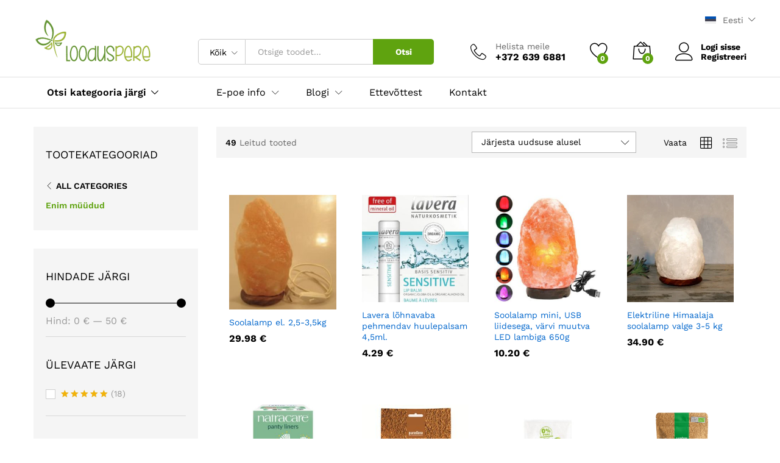

--- FILE ---
content_type: text/html; charset=UTF-8
request_url: https://www.looduspere.ee/tootekategooria/enim-muudud/?orderby=date&add_to_wishlist=49479
body_size: 44522
content:
<!DOCTYPE html><html lang="et"><head> <meta charset="UTF-8"> <meta name="viewport" content="width=device-width, initial-scale=1"> <link rel="pingback" href="https://www.looduspere.ee/xmlrpc.php"><script>document.documentElement.className = document.documentElement.className + ' yes-js js_active js'</script><link rel="preload" href="https://www.looduspere.ee/wp-content/themes/martfury/fonts/linearicons.woff2" as="font" type="font/woff2" crossorigin><link rel="preload" href="https://www.looduspere.ee/wp-content/themes/martfury/fonts/eleganticons.woff2" as="font" type="font/woff2" crossorigin><link rel="preload" href="https://www.looduspere.ee/wp-content/themes/martfury/fonts/ionicons.woff2" as="font" type="font/woff2" crossorigin><script src="//ajax.googleapis.com/ajax/libs/jquery/1.11.0/jquery.min.js"></script><meta name='robots' content='noindex, follow' /><script id="cookie-law-info-gcm-var-js">var _ckyGcm = {"status":true,"default_settings":[{"analytics":"granted","advertisement":"granted","functional":"granted","necessary":"granted","ad_user_data":"granted","ad_personalization":"granted","regions":"All"}],"wait_for_update":2000,"url_passthrough":false,"ads_data_redaction":false}</script><script id="cookie-law-info-gcm-js" type="text/javascript" src="https://www.looduspere.ee/wp-content/plugins/cookie-law-info/lite/frontend/js/gcm.min.js"></script> <script id="cookieyes" type="text/javascript" src="https://cdn-cookieyes.com/client_data/fcbedd4692ef4bd212f3e117/script.js"></script><link rel="alternate" hreflang="et" href="https://www.looduspere.ee/tootekategooria/enim-muudud/" /><link rel="alternate" hreflang="en-gb" href="https://www.looduspere.ee/en/product-category/enim-muudud-en/" /><link rel="alternate" hreflang="ru-ee" href="https://www.looduspere.ee/ru/категория-продукта/samye-populjarnye/" /><link rel="alternate" hreflang="x-default" href="https://www.looduspere.ee/tootekategooria/enim-muudud/" /><script type="text/javascript" id="google_gtagjs-js-consent-mode-data-layer">
window.dataLayer = window.dataLayer || [];function gtag(){dataLayer.push(arguments);}gtag('consent', 'default', {"ad_personalization":"denied","ad_storage":"denied","ad_user_data":"denied","analytics_storage":"denied","functionality_storage":"denied","security_storage":"denied","personalization_storage":"denied","region":["AT","BE","BG","CH","CY","CZ","DE","DK","EE","ES","FI","FR","GB","GR","HR","HU","IE","IS","IT","LI","LT","LU","LV","MT","NL","NO","PL","PT","RO","SE","SI","SK"],"wait_for_update":500});window._googlesitekitConsentCategoryMap = {"statistics":["analytics_storage"],"marketing":["ad_storage","ad_user_data","ad_personalization"],"functional":["functionality_storage","security_storage"],"preferences":["personalization_storage"]};window._googlesitekitConsents = {"ad_personalization":"denied","ad_storage":"denied","ad_user_data":"denied","analytics_storage":"denied","functionality_storage":"denied","security_storage":"denied","personalization_storage":"denied","region":["AT","BE","BG","CH","CY","CZ","DE","DK","EE","ES","FI","FR","GB","GR","HR","HU","IE","IS","IT","LI","LT","LU","LV","MT","NL","NO","PL","PT","RO","SE","SI","SK"],"wait_for_update":500};
</script><title>Enim müüdud - Looduspere Orgaanilised Öko Loodustooted ja tervisekaubad</title><meta name="description" content="Parimad pakkumised ja popimad tooted Looduspere valikus" /><link rel="canonical" href="https://www.looduspere.ee/tootekategooria/enim-muudud/" /><link rel="next" href="https://www.looduspere.ee/tootekategooria/enim-muudud/page/2/" /><meta property="og:locale" content="et_EE" /><meta property="og:type" content="article" /><meta property="og:title" content="Enim müüdud - Looduspere Orgaanilised Öko Loodustooted ja tervisekaubad" /><meta property="og:description" content="Parimad pakkumised ja popimad tooted Looduspere valikus" /><meta property="og:url" content="https://www.looduspere.ee/tootekategooria/enim-muudud/" /><meta property="og:site_name" content="Looduspere Orgaanilised Öko Loodustooted ja tervisekaubad" /><meta property="og:image" content="https://www.looduspere.ee/wp-content/uploads/2016/03/LoodusPereLogo300.jpg" /><meta property="og:image:width" content="300" /><meta property="og:image:height" content="114" /><meta property="og:image:type" content="image/jpeg" /><meta name="twitter:card" content="summary_large_image" /><script type="application/ld+json" class="yoast-schema-graph">{"@context":"https://schema.org","@graph":[{"@type":"CollectionPage","@id":"https://www.looduspere.ee/tootekategooria/enim-muudud/","url":"https://www.looduspere.ee/tootekategooria/enim-muudud/","name":"Enim müüdud - Looduspere Orgaanilised Öko Loodustooted ja tervisekaubad","isPartOf":{"@id":"https://www.looduspere.ee/#website"},"primaryImageOfPage":{"@id":"https://www.looduspere.ee/tootekategooria/enim-muudud/#primaryimage"},"image":{"@id":"https://www.looduspere.ee/tootekategooria/enim-muudud/#primaryimage"},"thumbnailUrl":"https://www.looduspere.ee/wp-content/uploads/2014/07/soolalamp-2-3kg.jpg","description":"Parimad pakkumised ja popimad tooted Looduspere valikus","breadcrumb":{"@id":"https://www.looduspere.ee/tootekategooria/enim-muudud/#breadcrumb"},"inLanguage":"et"},{"@type":"ImageObject","inLanguage":"et","@id":"https://www.looduspere.ee/tootekategooria/enim-muudud/#primaryimage","url":"https://www.looduspere.ee/wp-content/uploads/2014/07/soolalamp-2-3kg.jpg","contentUrl":"https://www.looduspere.ee/wp-content/uploads/2014/07/soolalamp-2-3kg.jpg","width":187,"height":200,"caption":"Natur Hurtig soolalamp"},{"@type":"BreadcrumbList","@id":"https://www.looduspere.ee/tootekategooria/enim-muudud/#breadcrumb","itemListElement":[{"@type":"ListItem","position":1,"name":"Home","item":"https://www.looduspere.ee/"},{"@type":"ListItem","position":2,"name":"Enim müüdud"}]},{"@type":"WebSite","@id":"https://www.looduspere.ee/#website","url":"https://www.looduspere.ee/","name":"Looduspere Orgaaniliste Toodete Pood","description":"Tervislikud orgaanilised ja looduslikud toote","publisher":{"@id":"https://www.looduspere.ee/#organization"},"potentialAction":[{"@type":"SearchAction","target":{"@type":"EntryPoint","urlTemplate":"https://www.looduspere.ee/?s={search_term_string}"},"query-input":{"@type":"PropertyValueSpecification","valueRequired":true,"valueName":"search_term_string"}}],"inLanguage":"et"},{"@type":"Organization","@id":"https://www.looduspere.ee/#organization","name":"Looduspere ökopood","url":"https://www.looduspere.ee/","logo":{"@type":"ImageObject","inLanguage":"et","@id":"https://www.looduspere.ee/#/schema/logo/image/","url":"https://www.looduspere.ee/wp-content/uploads/2025/01/340768897_1025251132216623_8613010291235268142_n.jpg","contentUrl":"https://www.looduspere.ee/wp-content/uploads/2025/01/340768897_1025251132216623_8613010291235268142_n.jpg","width":1045,"height":1045,"caption":"Looduspere ökopood"},"image":{"@id":"https://www.looduspere.ee/#/schema/logo/image/"},"sameAs":["https://www.facebook.com/loodusperepood","https://www.instagram.com/looduspere/"]}]}</script><link rel='dns-prefetch' href='//widgetlogic.org' /><link rel='dns-prefetch' href='//www.googletagmanager.com' /><link href='https://fonts.gstatic.com' crossorigin rel='preconnect' /><link rel="alternate" type="application/rss+xml" title="Looduspere Orgaanilised Öko Loodustooted ja tervisekaubad &raquo; RSS" href="https://www.looduspere.ee/feed/" /><link rel="alternate" type="application/rss+xml" title="Looduspere Orgaanilised Öko Loodustooted ja tervisekaubad &raquo; Kommentaaride RSS" href="https://www.looduspere.ee/comments/feed/" /><link rel="alternate" type="application/rss+xml" title="Looduspere Orgaanilised Öko Loodustooted ja tervisekaubad &raquo; Enim müüdud Kategooria uudisevoog" href="https://www.looduspere.ee/tootekategooria/enim-muudud/feed/" /><script type="text/javascript">var ajaxurl = 'https://www.looduspere.ee/wp-admin/admin-ajax.php';
</script><style id='wp-img-auto-sizes-contain-inline-css' type='text/css'>img:is([sizes=auto i],[sizes^="auto," i]){contain-intrinsic-size:3000px 1500px}</style><link rel='stylesheet' id='bdp-widget-fontawesome-stylesheets-css' href='https://www.looduspere.ee/wp-content/plugins/blog-designer-pro/public/css/font-awesome.min.css?ver=6.5.1' type='text/css' media='all' /><link rel='stylesheet' id='bdp-recent-widget-fontawesome-stylesheets-css' href='https://www.looduspere.ee/wp-content/plugins/blog-designer-pro/public/css/font-awesome.min.css?ver=6.5.1' type='text/css' media='all' /><link rel='stylesheet' id='bdp-bookblock-css-css' href='https://www.looduspere.ee/wp-content/plugins/blog-designer-pro/public/css/bookblock.css?ver=1.0' type='text/css' media='all' /><link rel='stylesheet' id='slick_admin_css-css' href='https://www.looduspere.ee/wp-content/plugins/blog-designer-pro/public/css/slick.css?ver=1.4.1' type='text/css' media='all' /><style id='wp-emoji-styles-inline-css' type='text/css'>img.wp-smiley,img.emoji{display:inline !important;border:none !important;box-shadow:none !important;height:1em !important;width:1em !important;margin:0 0.07em !important;vertical-align:-0.1em !important;background:none !important;padding:0 !important}</style><link rel='stylesheet' id='wp-block-library-css' href='https://www.looduspere.ee/wp-includes/css/dist/block-library/style.min.css?ver=6.9' type='text/css' media='all' /><link rel='stylesheet' id='wc-blocks-style-css' href='https://www.looduspere.ee/wp-content/plugins/woocommerce/assets/client/blocks/wc-blocks.css?ver=wc-10.4.3' type='text/css' media='all' /><style id='global-styles-inline-css' type='text/css'>:root{--wp--preset--aspect-ratio--square:1;--wp--preset--aspect-ratio--4-3:4/3;--wp--preset--aspect-ratio--3-4:3/4;--wp--preset--aspect-ratio--3-2:3/2;--wp--preset--aspect-ratio--2-3:2/3;--wp--preset--aspect-ratio--16-9:16/9;--wp--preset--aspect-ratio--9-16:9/16;--wp--preset--color--black:#000000;--wp--preset--color--cyan-bluish-gray:#abb8c3;--wp--preset--color--white:#ffffff;--wp--preset--color--pale-pink:#f78da7;--wp--preset--color--vivid-red:#cf2e2e;--wp--preset--color--luminous-vivid-orange:#ff6900;--wp--preset--color--luminous-vivid-amber:#fcb900;--wp--preset--color--light-green-cyan:#7bdcb5;--wp--preset--color--vivid-green-cyan:#00d084;--wp--preset--color--pale-cyan-blue:#8ed1fc;--wp--preset--color--vivid-cyan-blue:#0693e3;--wp--preset--color--vivid-purple:#9b51e0;--wp--preset--gradient--vivid-cyan-blue-to-vivid-purple:linear-gradient(135deg,rgb(6,147,227) 0%,rgb(155,81,224) 100%);--wp--preset--gradient--light-green-cyan-to-vivid-green-cyan:linear-gradient(135deg,rgb(122,220,180) 0%,rgb(0,208,130) 100%);--wp--preset--gradient--luminous-vivid-amber-to-luminous-vivid-orange:linear-gradient(135deg,rgb(252,185,0) 0%,rgb(255,105,0) 100%);--wp--preset--gradient--luminous-vivid-orange-to-vivid-red:linear-gradient(135deg,rgb(255,105,0) 0%,rgb(207,46,46) 100%);--wp--preset--gradient--very-light-gray-to-cyan-bluish-gray:linear-gradient(135deg,rgb(238,238,238) 0%,rgb(169,184,195) 100%);--wp--preset--gradient--cool-to-warm-spectrum:linear-gradient(135deg,rgb(74,234,220) 0%,rgb(151,120,209) 20%,rgb(207,42,186) 40%,rgb(238,44,130) 60%,rgb(251,105,98) 80%,rgb(254,248,76) 100%);--wp--preset--gradient--blush-light-purple:linear-gradient(135deg,rgb(255,206,236) 0%,rgb(152,150,240) 100%);--wp--preset--gradient--blush-bordeaux:linear-gradient(135deg,rgb(254,205,165) 0%,rgb(254,45,45) 50%,rgb(107,0,62) 100%);--wp--preset--gradient--luminous-dusk:linear-gradient(135deg,rgb(255,203,112) 0%,rgb(199,81,192) 50%,rgb(65,88,208) 100%);--wp--preset--gradient--pale-ocean:linear-gradient(135deg,rgb(255,245,203) 0%,rgb(182,227,212) 50%,rgb(51,167,181) 100%);--wp--preset--gradient--electric-grass:linear-gradient(135deg,rgb(202,248,128) 0%,rgb(113,206,126) 100%);--wp--preset--gradient--midnight:linear-gradient(135deg,rgb(2,3,129) 0%,rgb(40,116,252) 100%);--wp--preset--font-size--small:13px;--wp--preset--font-size--medium:20px;--wp--preset--font-size--large:36px;--wp--preset--font-size--x-large:42px;--wp--preset--spacing--20:0.44rem;--wp--preset--spacing--30:0.67rem;--wp--preset--spacing--40:1rem;--wp--preset--spacing--50:1.5rem;--wp--preset--spacing--60:2.25rem;--wp--preset--spacing--70:3.38rem;--wp--preset--spacing--80:5.06rem;--wp--preset--shadow--natural:6px 6px 9px rgba(0,0,0,0.2);--wp--preset--shadow--deep:12px 12px 50px rgba(0,0,0,0.4);--wp--preset--shadow--sharp:6px 6px 0px rgba(0,0,0,0.2);--wp--preset--shadow--outlined:6px 6px 0px -3px rgb(255,255,255),6px 6px rgb(0,0,0);--wp--preset--shadow--crisp:6px 6px 0px rgb(0,0,0)}:where(.is-layout-flex){gap:0.5em}:where(.is-layout-grid){gap:0.5em}body .is-layout-flex{display:flex}.is-layout-flex{flex-wrap:wrap;align-items:center}.is-layout-flex >:is(*,div){margin:0}body .is-layout-grid{display:grid}.is-layout-grid >:is(*,div){margin:0}:where(.wp-block-columns.is-layout-flex){gap:2em}:where(.wp-block-columns.is-layout-grid){gap:2em}:where(.wp-block-post-template.is-layout-flex){gap:1.25em}:where(.wp-block-post-template.is-layout-grid){gap:1.25em}.has-black-color{color:var(--wp--preset--color--black) !important}.has-cyan-bluish-gray-color{color:var(--wp--preset--color--cyan-bluish-gray) !important}.has-white-color{color:var(--wp--preset--color--white) !important}.has-pale-pink-color{color:var(--wp--preset--color--pale-pink) !important}.has-vivid-red-color{color:var(--wp--preset--color--vivid-red) !important}.has-luminous-vivid-orange-color{color:var(--wp--preset--color--luminous-vivid-orange) !important}.has-luminous-vivid-amber-color{color:var(--wp--preset--color--luminous-vivid-amber) !important}.has-light-green-cyan-color{color:var(--wp--preset--color--light-green-cyan) !important}.has-vivid-green-cyan-color{color:var(--wp--preset--color--vivid-green-cyan) !important}.has-pale-cyan-blue-color{color:var(--wp--preset--color--pale-cyan-blue) !important}.has-vivid-cyan-blue-color{color:var(--wp--preset--color--vivid-cyan-blue) !important}.has-vivid-purple-color{color:var(--wp--preset--color--vivid-purple) !important}.has-black-background-color{background-color:var(--wp--preset--color--black) !important}.has-cyan-bluish-gray-background-color{background-color:var(--wp--preset--color--cyan-bluish-gray) !important}.has-white-background-color{background-color:var(--wp--preset--color--white) !important}.has-pale-pink-background-color{background-color:var(--wp--preset--color--pale-pink) !important}.has-vivid-red-background-color{background-color:var(--wp--preset--color--vivid-red) !important}.has-luminous-vivid-orange-background-color{background-color:var(--wp--preset--color--luminous-vivid-orange) !important}.has-luminous-vivid-amber-background-color{background-color:var(--wp--preset--color--luminous-vivid-amber) !important}.has-light-green-cyan-background-color{background-color:var(--wp--preset--color--light-green-cyan) !important}.has-vivid-green-cyan-background-color{background-color:var(--wp--preset--color--vivid-green-cyan) !important}.has-pale-cyan-blue-background-color{background-color:var(--wp--preset--color--pale-cyan-blue) !important}.has-vivid-cyan-blue-background-color{background-color:var(--wp--preset--color--vivid-cyan-blue) !important}.has-vivid-purple-background-color{background-color:var(--wp--preset--color--vivid-purple) !important}.has-black-border-color{border-color:var(--wp--preset--color--black) !important}.has-cyan-bluish-gray-border-color{border-color:var(--wp--preset--color--cyan-bluish-gray) !important}.has-white-border-color{border-color:var(--wp--preset--color--white) !important}.has-pale-pink-border-color{border-color:var(--wp--preset--color--pale-pink) !important}.has-vivid-red-border-color{border-color:var(--wp--preset--color--vivid-red) !important}.has-luminous-vivid-orange-border-color{border-color:var(--wp--preset--color--luminous-vivid-orange) !important}.has-luminous-vivid-amber-border-color{border-color:var(--wp--preset--color--luminous-vivid-amber) !important}.has-light-green-cyan-border-color{border-color:var(--wp--preset--color--light-green-cyan) !important}.has-vivid-green-cyan-border-color{border-color:var(--wp--preset--color--vivid-green-cyan) !important}.has-pale-cyan-blue-border-color{border-color:var(--wp--preset--color--pale-cyan-blue) !important}.has-vivid-cyan-blue-border-color{border-color:var(--wp--preset--color--vivid-cyan-blue) !important}.has-vivid-purple-border-color{border-color:var(--wp--preset--color--vivid-purple) !important}.has-vivid-cyan-blue-to-vivid-purple-gradient-background{background:var(--wp--preset--gradient--vivid-cyan-blue-to-vivid-purple) !important}.has-light-green-cyan-to-vivid-green-cyan-gradient-background{background:var(--wp--preset--gradient--light-green-cyan-to-vivid-green-cyan) !important}.has-luminous-vivid-amber-to-luminous-vivid-orange-gradient-background{background:var(--wp--preset--gradient--luminous-vivid-amber-to-luminous-vivid-orange) !important}.has-luminous-vivid-orange-to-vivid-red-gradient-background{background:var(--wp--preset--gradient--luminous-vivid-orange-to-vivid-red) !important}.has-very-light-gray-to-cyan-bluish-gray-gradient-background{background:var(--wp--preset--gradient--very-light-gray-to-cyan-bluish-gray) !important}.has-cool-to-warm-spectrum-gradient-background{background:var(--wp--preset--gradient--cool-to-warm-spectrum) !important}.has-blush-light-purple-gradient-background{background:var(--wp--preset--gradient--blush-light-purple) !important}.has-blush-bordeaux-gradient-background{background:var(--wp--preset--gradient--blush-bordeaux) !important}.has-luminous-dusk-gradient-background{background:var(--wp--preset--gradient--luminous-dusk) !important}.has-pale-ocean-gradient-background{background:var(--wp--preset--gradient--pale-ocean) !important}.has-electric-grass-gradient-background{background:var(--wp--preset--gradient--electric-grass) !important}.has-midnight-gradient-background{background:var(--wp--preset--gradient--midnight) !important}.has-small-font-size{font-size:var(--wp--preset--font-size--small) !important}.has-medium-font-size{font-size:var(--wp--preset--font-size--medium) !important}.has-large-font-size{font-size:var(--wp--preset--font-size--large) !important}.has-x-large-font-size{font-size:var(--wp--preset--font-size--x-large) !important}</style><style id='classic-theme-styles-inline-css' type='text/css'>.wp-block-button__link{color:#fff;background-color:#32373c;border-radius:9999px;box-shadow:none;text-decoration:none;padding:calc(.667em + 2px) calc(1.333em + 2px);font-size:1.125em}.wp-block-file__button{background:#32373c;color:#fff;text-decoration:none}</style><link rel='stylesheet' id='block-widget-css' href='https://www.looduspere.ee/wp-content/plugins/widget-logic/block_widget/css/widget.css?ver=1727159250' type='text/css' media='all' /><link rel='stylesheet' id='trwca-style-css' href='https://www.looduspere.ee/wp-content/plugins/woocommerce-category-accordion/assets/css/trwca-style.min.css?ver=1.0' type='text/css' media='all' /><link rel='stylesheet' id='icon-font-css' href='https://www.looduspere.ee/wp-content/plugins/woocommerce-category-accordion/assets/css/font-awesome.min.css?ver=1.0' type='text/css' media='all' /><link rel='stylesheet' id='woocommerce-general-css' href='https://www.looduspere.ee/wp-content/plugins/woocommerce/assets/css/woocommerce.css?ver=10.4.3' type='text/css' media='all' /><style id='woocommerce-inline-inline-css' type='text/css'>.woocommerce form .form-row .required{visibility:visible}</style><link rel='stylesheet' id='wpml-legacy-dropdown-0-css' href='https://www.looduspere.ee/wp-content/plugins/sitepress-multilingual-cms/templates/language-switchers/legacy-dropdown/style.min.css?ver=1' type='text/css' media='all' /><link rel='stylesheet' id='wpml-legacy-horizontal-list-0-css' href='https://www.looduspere.ee/wp-content/plugins/sitepress-multilingual-cms/templates/language-switchers/legacy-list-horizontal/style.min.css?ver=1' type='text/css' media='all' /><link rel='stylesheet' id='montonio-style-css' href='https://www.looduspere.ee/wp-content/plugins/montonio-for-woocommerce/assets/css/montonio-style.css?ver=9.3.3' type='text/css' media='all' /><link rel='stylesheet' id='jquery-selectBox-css' href='https://www.looduspere.ee/wp-content/plugins/yith-woocommerce-wishlist/assets/css/jquery.selectBox.css?ver=1.2.0' type='text/css' media='all' /><link rel='stylesheet' id='woocommerce_prettyPhoto_css-css' href='//www.looduspere.ee/wp-content/plugins/woocommerce/assets/css/prettyPhoto.css?ver=3.1.6' type='text/css' media='all' /><link rel='stylesheet' id='yith-wcwl-main-css' href='https://www.looduspere.ee/wp-content/plugins/yith-woocommerce-wishlist/assets/css/style.css?ver=4.12.0' type='text/css' media='all' /><style id='yith-wcwl-main-inline-css' type='text/css'>:root{--rounded-corners-radius:16px;--add-to-cart-rounded-corners-radius:16px;--feedback-duration:3s}:root{--rounded-corners-radius:16px;--add-to-cart-rounded-corners-radius:16px;--feedback-duration:3s}</style><link rel='stylesheet' id='martfury-fonts-css' href='https://fonts.googleapis.com/css?family=Work+Sans%3A300%2C400%2C500%2C600%2C700%7CLibre+Baskerville%3A400%2C700&#038;subset=latin%2Clatin-ext&#038;ver=20170801' type='text/css' media='all' /><link rel='stylesheet' id='linearicons-css' href='https://www.looduspere.ee/wp-content/themes/martfury/css/linearicons.min.css?ver=1.0.0' type='text/css' media='all' /><link rel='stylesheet' id='ionicons-css' href='https://www.looduspere.ee/wp-content/themes/martfury/css/ionicons.min.css?ver=2.0.0' type='text/css' media='all' /><link rel='stylesheet' id='eleganticons-css' href='https://www.looduspere.ee/wp-content/themes/martfury/css/eleganticons.min.css?ver=1.0.0' type='text/css' media='all' /><link rel='stylesheet' id='font-awesome-css' href='https://www.looduspere.ee/wp-content/themes/martfury/css/font-awesome.min.css?ver=4.7.0' type='text/css' media='all' /><style id='font-awesome-inline-css' type='text/css'>[data-font="FontAwesome"]:before{font-family:'FontAwesome' !important;content:attr(data-icon) !important;speak:none !important;font-weight:normal !important;font-variant:normal !important;text-transform:none !important;line-height:1 !important;font-style:normal !important;-webkit-font-smoothing:antialiased !important;-moz-osx-font-smoothing:grayscale !important}</style><link rel='stylesheet' id='bootstrap-css' href='https://www.looduspere.ee/wp-content/themes/martfury/css/bootstrap.min.css?ver=3.3.7' type='text/css' media='all' /><link rel='stylesheet' id='martfury-css' href='https://www.looduspere.ee/wp-content/themes/martfury/style.css?ver=20221213' type='text/css' media='all' /><style id='martfury-inline-css' type='text/css'>body{--mf-primary-color:#5fa30f;--mf-background-primary-color:#5fa30f;--mf-border-primary-color:#5fa30f}.widget_shopping_cart_content .woocommerce-mini-cart__buttons .checkout,.header-layout-4 .topbar:not(.header-bar),.header-layout-3 .topbar:not(.header-bar){background-color:#509400}</style><link rel='stylesheet' id='tawcvs-frontend-css' href='https://www.looduspere.ee/wp-content/plugins/variation-swatches-for-woocommerce-pro/assets/css/frontend.css?ver=20171128' type='text/css' media='all' /><style id='tawcvs-frontend-inline-css' type='text/css'>.tawcvs-swatches .swatch{width:30px;height:30px}</style><link rel='stylesheet' id='martfury-product-bought-together-css' href='https://www.looduspere.ee/wp-content/themes/martfury/inc/modules/product-bought-together/assets/product-bought-together.css?ver=1.0.0' type='text/css' media='all' /><link rel='stylesheet' id='martfury-child-style-css' href='https://www.looduspere.ee/wp-content/themes/martfury-child/style.css?ver=6.9' type='text/css' media='all' /><script type="text/template" id="tmpl-variation-template"><div class="woocommerce-variation-description">{{{ data.variation.variation_description }}}</div><div class="woocommerce-variation-price">{{{ data.variation.price_html }}}</div><div class="woocommerce-variation-availability">{{{ data.variation.availability_html }}}</div></script><script type="text/template" id="tmpl-unavailable-variation-template"><p role="alert">Vabandame, see toode ei ole saadaval. Palun proovi teistsugust kombinatsiooni.</p></script><script type="text/javascript">window._nslDOMReady = (function () {const executedCallbacks = new Set();
return function (callback) {
if (executedCallbacks.has(callback)) return;
const wrappedCallback = function () {if (executedCallbacks.has(callback)) return;executedCallbacks.add(callback);callback();};
if (document.readyState === "complete" || document.readyState === "interactive") {wrappedCallback();} else {document.addEventListener("DOMContentLoaded", wrappedCallback);}};})();</script><script type="text/javascript" defer src="https://www.looduspere.ee/wp-includes/js/jquery/jquery.min.js?ver=3.7.1" id="jquery-core-js"></script><script type="text/javascript" defer src="https://www.looduspere.ee/wp-includes/js/jquery/jquery-migrate.min.js?ver=3.4.1" id="jquery-migrate-js"></script><script type="text/javascript" defer src="https://www.looduspere.ee/wp-content/plugins/blog-designer-pro/public/js/imagesloaded.pkgd.min.js?ver=1.0" id="bdp-imagesloaded-js"></script><script type="text/javascript" defer src="https://www.looduspere.ee/wp-content/plugins/blog-designer-pro/public/js/ticker.min.js?ver=1.0" id="bdp-ticker-js"></script><script type="text/javascript" defer src="https://www.looduspere.ee/wp-content/plugins/blog-designer-pro/public/js/lazysizes.min.js?ver=1.0" id="lazysize_load-js"></script><script type="text/javascript" defer src="https://www.looduspere.ee/wp-content/plugins/woocommerce-eabi-postoffice/js/jquery.cascadingdropdown.js?ver=6.9" id="jquery-cascadingdropdown-js"></script><script type="text/javascript" defer src="https://www.looduspere.ee/wp-content/plugins/woocommerce-eabi-postoffice/js/eabi.cascadingdropdown.js?ver=6.9" id="eabi-cascadingdropdown-js"></script><script type="text/javascript" id="wpml-cookie-js-extra">
var wpml_cookies = {"wp-wpml_current_language":{"value":"et","expires":1,"path":"/"}};var wpml_cookies = {"wp-wpml_current_language":{"value":"et","expires":1,"path":"/"}};//# sourceURL=wpml-cookie-js-extra

</script><script type="text/javascript" defer src="https://www.looduspere.ee/wp-content/plugins/sitepress-multilingual-cms/res/js/cookies/language-cookie.js?ver=486900" id="wpml-cookie-js" defer="defer" data-wp-strategy="defer"></script><script type="text/javascript" id="cookie-law-info-wca-js-before">
const _ckyGsk = true;//# sourceURL=cookie-law-info-wca-js-before

</script><script type="text/javascript" defer src="https://www.looduspere.ee/wp-content/plugins/cookie-law-info/lite/frontend/js/wca.min.js?ver=3.4.0" id="cookie-law-info-wca-js"></script><script type="text/javascript" id="smaily-js-extra">
var smaily = {"ajax_url":"https://www.looduspere.ee/wp-admin/admin-ajax.php"};
//# sourceURL=smaily-js-extra

</script><script type="text/javascript" defer src="https://www.looduspere.ee/wp-content/plugins/sendsmaily-subscription-opt-in-form/js/default.js?ver=6.9" id="smaily-js"></script><script type="text/javascript" defer src="https://www.looduspere.ee/wp-content/plugins/woocommerce-category-accordion/assets/js/trwca-script.min.js?ver=1.0" id="trwca_script-js"></script><script type="text/javascript" defer src="https://www.looduspere.ee/wp-content/plugins/woocommerce/assets/js/jquery-blockui/jquery.blockUI.min.js?ver=2.7.0-wc.10.4.3" id="wc-jquery-blockui-js" data-wp-strategy="defer"></script><script type="text/javascript" id="wc-add-to-cart-js-extra">
var wc_add_to_cart_params = {"ajax_url":"/wp-admin/admin-ajax.php","wc_ajax_url":"/?wc-ajax=%%endpoint%%","i18n_view_cart":"Vaata ostukorvi","cart_url":"https://www.looduspere.ee/ostukorv-2/","is_cart":"","cart_redirect_after_add":"no"};
//# sourceURL=wc-add-to-cart-js-extra

</script><script type="text/javascript" defer src="https://www.looduspere.ee/wp-content/plugins/woocommerce/assets/js/frontend/add-to-cart.min.js?ver=10.4.3" id="wc-add-to-cart-js" data-wp-strategy="defer"></script><script type="text/javascript" defer src="https://www.looduspere.ee/wp-content/plugins/woocommerce/assets/js/js-cookie/js.cookie.min.js?ver=2.1.4-wc.10.4.3" id="wc-js-cookie-js" data-wp-strategy="defer"></script><script type="text/javascript" defer src="https://www.looduspere.ee/wp-content/plugins/sitepress-multilingual-cms/templates/language-switchers/legacy-dropdown/script.min.js?ver=1" id="wpml-legacy-dropdown-0-js"></script><script type="text/javascript" defer src="https://www.looduspere.ee/wp-content/plugins/js_composer/assets/js/vendors/woocommerce-add-to-cart.js?ver=8.7.2" id="vc_woocommerce-add-to-cart-js-js"></script><script type="text/javascript" defer src="https://www.looduspere.ee/wp-includes/js/underscore.min.js?ver=1.13.7" id="underscore-js"></script><script type="text/javascript" id="wp-util-js-extra">
var _wpUtilSettings = {"ajax":{"url":"/wp-admin/admin-ajax.php"}};//# sourceURL=wp-util-js-extra

</script><script type="text/javascript" defer src="https://www.looduspere.ee/wp-includes/js/wp-util.min.js?ver=6.9" id="wp-util-js"></script><script type="text/javascript" id="wc-add-to-cart-variation-js-extra">
var wc_add_to_cart_variation_params = {"wc_ajax_url":"/?wc-ajax=%%endpoint%%","i18n_no_matching_variations_text":"Vabandame, sinu valikule ei vasta \u00fckski toode. Palun proovi teistsugust kombinatsiooni.","i18n_make_a_selection_text":"Palun vali enne ostukorvi lisamist sellele tootele omadused.","i18n_unavailable_text":"Vabandame, see toode ei ole saadaval. Palun proovi teistsugust kombinatsiooni.","i18n_reset_alert_text":"Your selection has been reset. Please select some product options before adding this product to your cart."};//# sourceURL=wc-add-to-cart-variation-js-extra

</script><script type="text/javascript" defer src="https://www.looduspere.ee/wp-content/plugins/woocommerce/assets/js/frontend/add-to-cart-variation.min.js?ver=10.4.3" id="wc-add-to-cart-variation-js" defer="defer" data-wp-strategy="defer"></script><script type="text/javascript" defer src="https://www.looduspere.ee/wp-content/themes/martfury/js/plugins/waypoints.min.js?ver=2.0.2" id="waypoints-js"></script><script type="text/javascript" defer src="https://www.looduspere.ee/wp-content/themes/martfury/inc/modules/product-bought-together/assets/product-bought-together.js?ver=1.0.0" id="martfury-product-bought-together-js"></script><script type="text/javascript" id="wc-cart-fragments-js-extra">
var wc_cart_fragments_params = {"ajax_url":"/wp-admin/admin-ajax.php","wc_ajax_url":"/?wc-ajax=%%endpoint%%","cart_hash_key":"wc_cart_hash_de09a74c20f9751dc87212d9aea63305-et","fragment_name":"wc_fragments_de09a74c20f9751dc87212d9aea63305","request_timeout":"5000"};//# sourceURL=wc-cart-fragments-js-extra

</script><script type="text/javascript" defer src="https://www.looduspere.ee/wp-content/plugins/woocommerce/assets/js/frontend/cart-fragments.min.js?ver=10.4.3" id="wc-cart-fragments-js" defer="defer" data-wp-strategy="defer"></script><script type="text/javascript" src="https://www.googletagmanager.com/gtag/js?id=GT-WKTMFJC" id="google_gtagjs-js" async></script><script type="text/javascript" id="google_gtagjs-js-after">
window.dataLayer = window.dataLayer || [];function gtag(){dataLayer.push(arguments);}gtag("set","linker",{"domains":["www.looduspere.ee"]});gtag("js", new Date());gtag("set", "developer_id.dZTNiMT", true);gtag("config", "GT-WKTMFJC");window._googlesitekit = window._googlesitekit || {}; window._googlesitekit.throttledEvents = []; window._googlesitekit.gtagEvent = (name, data) => { var key = JSON.stringify( { name, data } ); if ( !! window._googlesitekit.throttledEvents[ key ] ) { return; } window._googlesitekit.throttledEvents[ key ] = true; setTimeout( () => { delete window._googlesitekit.throttledEvents[ key ]; }, 5 ); gtag( "event", name, { ...data, event_source: "site-kit" } ); };//# sourceURL=google_gtagjs-js-after

</script><script></script><link rel="https://api.w.org/" href="https://www.looduspere.ee/wp-json/" /><link rel="alternate" title="JSON" type="application/json" href="https://www.looduspere.ee/wp-json/wp/v2/product_cat/1615" /><link rel="EditURI" type="application/rsd+xml" title="RSD" href="https://www.looduspere.ee/xmlrpc.php?rsd" /><style type="text/css" id="csseditorglobal">img.attachment-news-thumb.size-news-thumb{display:block;margin:0px auto !important}.dark-gray{background-color:#eeeeee!important;padding:15px 24px}.table-1,.table-2,.tkt-slctr-tbl-wrap-dv{display:block;overflow-x:auto}.table-1 tr:nth-child(even),.tkt-slctr-tbl-wrap-dv tr:nth-child(even){background:#f6f6f6}.table-1 table th,.tkt-slctr-tbl-wrap-dv table th{border:1px solid #dcdcdc;background:#f6f6f6;padding:13px;text-align:left}div#wc_category_accordion-8{background-color:#ECF7DC;padding:15px}div#wc_category_accordion-10{background-color:#ECF7DC;padding:15px}div#wc_category_accordion-9{background-color:#ECF7DC;padding:15px}.social-ico.facebook{background-position:0 0}.social-ico.twitter{background-position:-28px 0}.social-ico.youtube{background-position:-56px 0}.social-ico{display:block;height:29px;width:28px;background:url(https://www.looduspere.ee/wp-content/uploads/2019/04/social-icos.png) 0 0 no-repeat;text-indent:-5000px}.join-us{overflow:hidden;list-style:none;padding:0;margin:15px 0 0 0}.join-us li{float:left;line-height:28px;font-family:"Montserrat";text-transform:uppercase;font-size:12px;color:#363636;margin-left:7px}.join-us li:first-child{margin-left:0}.box{background:#f8f8f8 none repeat scroll 0 0;padding:24px 24px 24px 24px}span.woocommerce-Price-amount.amount{font-weight:bold}div#mf_product_categories-8{background-color:#f5f5f5;padding:25px 20px;margin-bottom:0;position:relative}div#mf_product_categories-1{background-color:#f5f5f5;padding:25px 20px;margin-bottom:0;position:relative}div#mf_product_categories-7{background-color:#f5f5f5;padding:25px 20px;margin-bottom:0;position:relative}.woocommerce .mf-single-product.mf-product-sidebar .woocommerce-tabs ul.tabs{width:100%}.wpml-ls-legacy-dropdown a.wpml-ls-item-toggle:after{border:none}.woocommerce-billing-fields__field-wrapper{display:flex;flex-wrap:wrap;gap:20px}.woocommerce-billing-fields__field-wrapper .form-row{flex:1;min-width:250px; margin-bottom:20px}.woocommerce-billing-fields__field-wrapper .form-row-first,.woocommerce-billing-fields__field-wrapper .form-row-last{flex-basis:48%}.woocommerce-billing-fields__field-wrapper .form-row-wide{flex-basis:100%}.woocommerce-billing-fields__field-wrapper .input-text,.woocommerce-billing-fields__field-wrapper select{width:100%; padding:10px;border:1px solid #ccc;border-radius:4px}.woocommerce-billing-fields__field-wrapper label{font-weight:bold;margin-bottom:5px;display:block}</style><style type="text/css" id="csseditordesktop">@media only screen and (min-width:1024px){.mf-banner-medium.layout-1.has-bg-img.shop_title h2{color:white;font-size:37px;padding-top:20px;padding-bottom:20px;font-weight:bold}img.attachment-news-thumb.size-news-thumb.wp-post-image{max-height:370px}img.attachment-large.size-large.wp-post-image{max-height:370px}.page-header-page .entry-title{padding-top:60px;padding-bottom:0px}div#wc_category_accordion-7{background-color:#ECF7DC;padding:15px}.widget{margin-bottom:10px}h4.widget-title{padding-top:10px}.topbar-right.topbar-sidebar.col-xs-12.col-sm-12.col-md-7.hidden-xs.hidden-sm{padding:0px}.logo{position:absolute;margin-top:-56px}div#topbar{margin-top:10px}.wpml-ls-sidebars-topbar-right.wpml-ls.wpml-ls-legacy-dropdown.js-wpml-ls-legacy-dropdown{width:auto}.woocommerce .content-area .page-description{padding-bottom:50px}.mf-image-box.style-2.title-s1{height:230px}.mf-image-box .thumbnail img{padding:10px}.vc_custom_heading.vc_gitem-post-data.vc_gitem-post-data-source-post_excerpt{height:100px}.widget_shopping_cart_content .woocommerce-mini-cart__buttons{flex-wrap:initial}.social-links-list{font-size:23px}.vc_col-sm-12.vc_gitem-col.vc_gitem-col-align-{height:290px}.woocommerce-checkout table.shop_table{padding:0 16px}}</style><style type="text/css" id="csseditortablet">@media only screen and (min-width:667px) and (max-width:1024px){div#footer-widgets{text-align:center}}</style><style type="text/css" id="csseditorphone">@media only screen and (min-width:320px) and (max-width:667px){.logo{ margin-top:-20px}.woocommerce nav.woocommerce-pagination ul li{padding:5px 5px}button.single_add_to_cart_button.button.alt{width:100%}.woocommerce .mf-single-product.mf-product-sidebar form.cart div.quantity{margin-right:0px}div#footer-widgets{text-align:center}.mf-els-modal-mobile{width:84%;left:-84%}.social-links-list{font-size:25px}div#footer-widgets h4.widget-title{font-size:25px}.mf-banner-medium.layout-2.has-img{text-align:center}}</style><meta name="generator" content="Site Kit by Google 1.171.0" /><meta name="generator" content="WPML ver:4.8.6 stt:1,15,45;" /><noscript><style>.woocommerce-product-gallery{opacity:1 !important}</style></noscript><meta name="generator" content="Powered by WPBakery Page Builder - drag and drop page builder for WordPress."/><script type="text/javascript">
( function( w, d, s, l, i ) {w[l] = w[l] || [];w[l].push( {'gtm.start': new Date().getTime(), event: 'gtm.js'} );var f = d.getElementsByTagName( s )[0],j = d.createElement( s ), dl = l != 'dataLayer' ? '&l=' + l : '';j.async = true;j.src = 'https://www.googletagmanager.com/gtm.js?id=' + i + dl;
f.parentNode.insertBefore( j, f );} )( window, document, 'script', 'dataLayer', 'GTM-NWDL3S5F' );
</script><script async src="https://www.googletagmanager.com/gtag/js?id=UA-16127716-1"></script><script>window.dataLayer = window.dataLayer || [];function gtag(){dataLayer.push(arguments);}gtag('js', new Date());gtag('config', 'UA-16127716-1');</script><style type="text/css">div.nsl-container[data-align="left"]{text-align:left}div.nsl-container[data-align="center"]{text-align:center}div.nsl-container[data-align="right"]{text-align:right}div.nsl-container div.nsl-container-buttons a[data-plugin="nsl"]{text-decoration:none;box-shadow:none;border:0}div.nsl-container .nsl-container-buttons{display:flex;padding:5px 0}div.nsl-container.nsl-container-block .nsl-container-buttons{display:inline-grid;grid-template-columns:minmax(145px,auto)}div.nsl-container-block-fullwidth .nsl-container-buttons{flex-flow:column;align-items:center}div.nsl-container-block-fullwidth .nsl-container-buttons a,div.nsl-container-block .nsl-container-buttons a{flex:1 1 auto;display:block;margin:5px 0;width:100%}div.nsl-container-inline{margin:-5px;text-align:left}div.nsl-container-inline .nsl-container-buttons{justify-content:center;flex-wrap:wrap}div.nsl-container-inline .nsl-container-buttons a{margin:5px;display:inline-block}div.nsl-container-grid .nsl-container-buttons{flex-flow:row;align-items:center;flex-wrap:wrap}div.nsl-container-grid .nsl-container-buttons a{flex:1 1 auto;display:block;margin:5px;max-width:280px;width:100%}@media only screen and (min-width:650px){div.nsl-container-grid .nsl-container-buttons a{width:auto}}div.nsl-container .nsl-button{cursor:pointer;vertical-align:top;border-radius:4px}div.nsl-container .nsl-button-default{color:#fff;display:flex}div.nsl-container .nsl-button-icon{display:inline-block}div.nsl-container .nsl-button-svg-container{flex:0 0 auto;padding:8px;display:flex;align-items:center}div.nsl-container svg{height:24px;width:24px;vertical-align:top}div.nsl-container .nsl-button-default div.nsl-button-label-container{margin:0 24px 0 12px;padding:10px 0;font-family:Helvetica,Arial,sans-serif;font-size:16px;line-height:20px;letter-spacing:.25px;overflow:hidden;text-align:center;text-overflow:clip;white-space:nowrap;flex:1 1 auto;-webkit-font-smoothing:antialiased;-moz-osx-font-smoothing:grayscale;text-transform:none;display:inline-block}div.nsl-container .nsl-button-google[data-skin="light"]{box-shadow:inset 0 0 0 1px #747775;color:#1f1f1f}div.nsl-container .nsl-button-google[data-skin="dark"]{box-shadow:inset 0 0 0 1px #8E918F;color:#E3E3E3}div.nsl-container .nsl-button-google[data-skin="neutral"]{color:#1F1F1F}div.nsl-container .nsl-button-google div.nsl-button-label-container{font-family:"Roboto Medium",Roboto,Helvetica,Arial,sans-serif}div.nsl-container .nsl-button-apple .nsl-button-svg-container{padding:0 6px}div.nsl-container .nsl-button-apple .nsl-button-svg-container svg{height:40px;width:auto}div.nsl-container .nsl-button-apple[data-skin="light"]{color:#000;box-shadow:0 0 0 1px #000}div.nsl-container .nsl-button-facebook[data-skin="white"]{color:#000;box-shadow:inset 0 0 0 1px #000}div.nsl-container .nsl-button-facebook[data-skin="light"]{color:#1877F2;box-shadow:inset 0 0 0 1px #1877F2}div.nsl-container .nsl-button-spotify[data-skin="white"]{color:#191414;box-shadow:inset 0 0 0 1px #191414}div.nsl-container .nsl-button-apple div.nsl-button-label-container{font-size:17px;font-family:-apple-system,BlinkMacSystemFont,"Segoe UI",Roboto,Helvetica,Arial,sans-serif,"Apple Color Emoji","Segoe UI Emoji","Segoe UI Symbol"}div.nsl-container .nsl-button-slack div.nsl-button-label-container{font-size:17px;font-family:-apple-system,BlinkMacSystemFont,"Segoe UI",Roboto,Helvetica,Arial,sans-serif,"Apple Color Emoji","Segoe UI Emoji","Segoe UI Symbol"}div.nsl-container .nsl-button-slack[data-skin="light"]{color:#000000;box-shadow:inset 0 0 0 1px #DDDDDD}div.nsl-container .nsl-button-tiktok[data-skin="light"]{color:#161823;box-shadow:0 0 0 1px rgba(22,24,35,0.12)}div.nsl-container .nsl-button-kakao{color:rgba(0,0,0,0.85)}.nsl-clear{clear:both}.nsl-container{clear:both}.nsl-disabled-provider .nsl-button{filter:grayscale(1);opacity:0.8}div.nsl-container-inline[data-align="left"] .nsl-container-buttons{justify-content:flex-start}div.nsl-container-inline[data-align="center"] .nsl-container-buttons{justify-content:center}div.nsl-container-inline[data-align="right"] .nsl-container-buttons{justify-content:flex-end}div.nsl-container-grid[data-align="left"] .nsl-container-buttons{justify-content:flex-start}div.nsl-container-grid[data-align="center"] .nsl-container-buttons{justify-content:center}div.nsl-container-grid[data-align="right"] .nsl-container-buttons{justify-content:flex-end}div.nsl-container-grid[data-align="space-around"] .nsl-container-buttons{justify-content:space-around}div.nsl-container-grid[data-align="space-between"] .nsl-container-buttons{justify-content:space-between}#nsl-redirect-overlay{display:flex;flex-direction:column;justify-content:center;align-items:center;position:fixed;z-index:1000000;left:0;top:0;width:100%;height:100%;backdrop-filter:blur(1px);background-color:RGBA(0,0,0,.32);}#nsl-redirect-overlay-container{display:flex;flex-direction:column;justify-content:center;align-items:center;background-color:white;padding:30px;border-radius:10px}#nsl-redirect-overlay-spinner{content:'';display:block;margin:20px;border:9px solid RGBA(0,0,0,.6);border-top:9px solid #fff;border-radius:50%;box-shadow:inset 0 0 0 1px RGBA(0,0,0,.6),0 0 0 1px RGBA(0,0,0,.6);width:40px;height:40px;animation:nsl-loader-spin 2s linear infinite}@keyframes nsl-loader-spin{0%{transform:rotate(0deg)}to{transform:rotate(360deg)}}#nsl-redirect-overlay-title{font-family:-apple-system,BlinkMacSystemFont,"Segoe UI",Roboto,Oxygen-Sans,Ubuntu,Cantarell,"Helvetica Neue",sans-serif;font-size:18px;font-weight:bold;color:#3C434A}#nsl-redirect-overlay-text{font-family:-apple-system,BlinkMacSystemFont,"Segoe UI",Roboto,Oxygen-Sans,Ubuntu,Cantarell,"Helvetica Neue",sans-serif;text-align:center;font-size:14px;color:#3C434A}</style><style type="text/css">#nsl-notices-fallback{position:fixed;right:10px;top:10px;z-index:10000}.admin-bar #nsl-notices-fallback{top:42px}#nsl-notices-fallback > div{position:relative;background:#fff;border-left:4px solid #fff;box-shadow:0 1px 1px 0 rgba(0,0,0,.1);margin:5px 15px 2px;padding:1px 20px}#nsl-notices-fallback > div.error{display:block;border-left-color:#dc3232}#nsl-notices-fallback > div.updated{display:block;border-left-color:#46b450}#nsl-notices-fallback p{margin:.5em 0;padding:2px}#nsl-notices-fallback > div:after{position:absolute;right:5px;top:5px;content:'\00d7';display:block;height:16px;width:16px;line-height:16px;text-align:center;font-size:20px;cursor:pointer}</style><style type="text/css" id="wp-custom-css">.grecaptcha-badge{visibility:hidden}@media (max-width:767px){.woocommerce:not(.full-content) .shop-toolbar .mf-filter-mobile{width:100%;display:flex;align-items:center;justify-content:flex-start;text-align:left;padding-top:10px;padding-bottom:10px;line-height:16px}.mobile-version #mf-catalog-toolbar .mf-filter-mobile::after{content:none}.mobile-version #mf-catalog-toolbar .mf-filter-mobile::before{position:absolute;top:inherit;right:10px;content:'\e93a';display:inline-block;font:normal normal normal 12px/1 linearicons;color:#000}.mobile-version #mf-catalog-toolbar .mf-filter-mobile{padding-right:30px;margin-right:0}}</style><style id="kirki-inline-styles">@font-face{font-family:'Work Sans';font-style:normal;font-weight:400;font-display:swap;src:url(https://www.looduspere.ee/wp-content/fonts/work-sans/QGYsz_wNahGAdqQ43Rh_c6Dpp_k.woff2) format('woff2');unicode-range:U+0102-0103,U+0110-0111,U+0128-0129,U+0168-0169,U+01A0-01A1,U+01AF-01B0,U+0300-0301,U+0303-0304,U+0308-0309,U+0323,U+0329,U+1EA0-1EF9,U+20AB}@font-face{font-family:'Work Sans';font-style:normal;font-weight:400;font-display:swap;src:url(https://www.looduspere.ee/wp-content/fonts/work-sans/QGYsz_wNahGAdqQ43Rh_cqDpp_k.woff2) format('woff2');unicode-range:U+0100-02BA,U+02BD-02C5,U+02C7-02CC,U+02CE-02D7,U+02DD-02FF,U+0304,U+0308,U+0329,U+1D00-1DBF,U+1E00-1E9F,U+1EF2-1EFF,U+2020,U+20A0-20AB,U+20AD-20C0,U+2113,U+2C60-2C7F,U+A720-A7FF}@font-face{font-family:'Work Sans';font-style:normal;font-weight:400;font-display:swap;src:url(https://www.looduspere.ee/wp-content/fonts/work-sans/QGYsz_wNahGAdqQ43Rh_fKDp.woff2) format('woff2');unicode-range:U+0000-00FF,U+0131,U+0152-0153,U+02BB-02BC,U+02C6,U+02DA,U+02DC,U+0304,U+0308,U+0329,U+2000-206F,U+20AC,U+2122,U+2191,U+2193,U+2212,U+2215,U+FEFF,U+FFFD}@font-face{font-family:'Work Sans';font-style:normal;font-weight:600;font-display:swap;src:url(https://www.looduspere.ee/wp-content/fonts/work-sans/QGYsz_wNahGAdqQ43Rh_c6Dpp_k.woff2) format('woff2');unicode-range:U+0102-0103,U+0110-0111,U+0128-0129,U+0168-0169,U+01A0-01A1,U+01AF-01B0,U+0300-0301,U+0303-0304,U+0308-0309,U+0323,U+0329,U+1EA0-1EF9,U+20AB}@font-face{font-family:'Work Sans';font-style:normal;font-weight:600;font-display:swap;src:url(https://www.looduspere.ee/wp-content/fonts/work-sans/QGYsz_wNahGAdqQ43Rh_cqDpp_k.woff2) format('woff2');unicode-range:U+0100-02BA,U+02BD-02C5,U+02C7-02CC,U+02CE-02D7,U+02DD-02FF,U+0304,U+0308,U+0329,U+1D00-1DBF,U+1E00-1E9F,U+1EF2-1EFF,U+2020,U+20A0-20AB,U+20AD-20C0,U+2113,U+2C60-2C7F,U+A720-A7FF}@font-face{font-family:'Work Sans';font-style:normal;font-weight:600;font-display:swap;src:url(https://www.looduspere.ee/wp-content/fonts/work-sans/QGYsz_wNahGAdqQ43Rh_fKDp.woff2) format('woff2');unicode-range:U+0000-00FF,U+0131,U+0152-0153,U+02BB-02BC,U+02C6,U+02DA,U+02DC,U+0304,U+0308,U+0329,U+2000-206F,U+20AC,U+2122,U+2191,U+2193,U+2212,U+2215,U+FEFF,U+FFFD}@font-face{font-family:'Work Sans';font-style:normal;font-weight:700;font-display:swap;src:url(https://www.looduspere.ee/wp-content/fonts/work-sans/QGYsz_wNahGAdqQ43Rh_c6Dpp_k.woff2) format('woff2');unicode-range:U+0102-0103,U+0110-0111,U+0128-0129,U+0168-0169,U+01A0-01A1,U+01AF-01B0,U+0300-0301,U+0303-0304,U+0308-0309,U+0323,U+0329,U+1EA0-1EF9,U+20AB}@font-face{font-family:'Work Sans';font-style:normal;font-weight:700;font-display:swap;src:url(https://www.looduspere.ee/wp-content/fonts/work-sans/QGYsz_wNahGAdqQ43Rh_cqDpp_k.woff2) format('woff2');unicode-range:U+0100-02BA,U+02BD-02C5,U+02C7-02CC,U+02CE-02D7,U+02DD-02FF,U+0304,U+0308,U+0329,U+1D00-1DBF,U+1E00-1E9F,U+1EF2-1EFF,U+2020,U+20A0-20AB,U+20AD-20C0,U+2113,U+2C60-2C7F,U+A720-A7FF}@font-face{font-family:'Work Sans';font-style:normal;font-weight:700;font-display:swap;src:url(https://www.looduspere.ee/wp-content/fonts/work-sans/QGYsz_wNahGAdqQ43Rh_fKDp.woff2) format('woff2');unicode-range:U+0000-00FF,U+0131,U+0152-0153,U+02BB-02BC,U+02C6,U+02DA,U+02DC,U+0304,U+0308,U+0329,U+2000-206F,U+20AC,U+2122,U+2191,U+2193,U+2212,U+2215,U+FEFF,U+FFFD}@font-face{font-family:'Work Sans';font-style:normal;font-weight:400;font-display:swap;src:url(https://www.looduspere.ee/wp-content/fonts/work-sans/QGYsz_wNahGAdqQ43Rh_c6Dpp_k.woff2) format('woff2');unicode-range:U+0102-0103,U+0110-0111,U+0128-0129,U+0168-0169,U+01A0-01A1,U+01AF-01B0,U+0300-0301,U+0303-0304,U+0308-0309,U+0323,U+0329,U+1EA0-1EF9,U+20AB}@font-face{font-family:'Work Sans';font-style:normal;font-weight:400;font-display:swap;src:url(https://www.looduspere.ee/wp-content/fonts/work-sans/QGYsz_wNahGAdqQ43Rh_cqDpp_k.woff2) format('woff2');unicode-range:U+0100-02BA,U+02BD-02C5,U+02C7-02CC,U+02CE-02D7,U+02DD-02FF,U+0304,U+0308,U+0329,U+1D00-1DBF,U+1E00-1E9F,U+1EF2-1EFF,U+2020,U+20A0-20AB,U+20AD-20C0,U+2113,U+2C60-2C7F,U+A720-A7FF}@font-face{font-family:'Work Sans';font-style:normal;font-weight:400;font-display:swap;src:url(https://www.looduspere.ee/wp-content/fonts/work-sans/QGYsz_wNahGAdqQ43Rh_fKDp.woff2) format('woff2');unicode-range:U+0000-00FF,U+0131,U+0152-0153,U+02BB-02BC,U+02C6,U+02DA,U+02DC,U+0304,U+0308,U+0329,U+2000-206F,U+20AC,U+2122,U+2191,U+2193,U+2212,U+2215,U+FEFF,U+FFFD}@font-face{font-family:'Work Sans';font-style:normal;font-weight:600;font-display:swap;src:url(https://www.looduspere.ee/wp-content/fonts/work-sans/QGYsz_wNahGAdqQ43Rh_c6Dpp_k.woff2) format('woff2');unicode-range:U+0102-0103,U+0110-0111,U+0128-0129,U+0168-0169,U+01A0-01A1,U+01AF-01B0,U+0300-0301,U+0303-0304,U+0308-0309,U+0323,U+0329,U+1EA0-1EF9,U+20AB}@font-face{font-family:'Work Sans';font-style:normal;font-weight:600;font-display:swap;src:url(https://www.looduspere.ee/wp-content/fonts/work-sans/QGYsz_wNahGAdqQ43Rh_cqDpp_k.woff2) format('woff2');unicode-range:U+0100-02BA,U+02BD-02C5,U+02C7-02CC,U+02CE-02D7,U+02DD-02FF,U+0304,U+0308,U+0329,U+1D00-1DBF,U+1E00-1E9F,U+1EF2-1EFF,U+2020,U+20A0-20AB,U+20AD-20C0,U+2113,U+2C60-2C7F,U+A720-A7FF}@font-face{font-family:'Work Sans';font-style:normal;font-weight:600;font-display:swap;src:url(https://www.looduspere.ee/wp-content/fonts/work-sans/QGYsz_wNahGAdqQ43Rh_fKDp.woff2) format('woff2');unicode-range:U+0000-00FF,U+0131,U+0152-0153,U+02BB-02BC,U+02C6,U+02DA,U+02DC,U+0304,U+0308,U+0329,U+2000-206F,U+20AC,U+2122,U+2191,U+2193,U+2212,U+2215,U+FEFF,U+FFFD}@font-face{font-family:'Work Sans';font-style:normal;font-weight:700;font-display:swap;src:url(https://www.looduspere.ee/wp-content/fonts/work-sans/QGYsz_wNahGAdqQ43Rh_c6Dpp_k.woff2) format('woff2');unicode-range:U+0102-0103,U+0110-0111,U+0128-0129,U+0168-0169,U+01A0-01A1,U+01AF-01B0,U+0300-0301,U+0303-0304,U+0308-0309,U+0323,U+0329,U+1EA0-1EF9,U+20AB}@font-face{font-family:'Work Sans';font-style:normal;font-weight:700;font-display:swap;src:url(https://www.looduspere.ee/wp-content/fonts/work-sans/QGYsz_wNahGAdqQ43Rh_cqDpp_k.woff2) format('woff2');unicode-range:U+0100-02BA,U+02BD-02C5,U+02C7-02CC,U+02CE-02D7,U+02DD-02FF,U+0304,U+0308,U+0329,U+1D00-1DBF,U+1E00-1E9F,U+1EF2-1EFF,U+2020,U+20A0-20AB,U+20AD-20C0,U+2113,U+2C60-2C7F,U+A720-A7FF}@font-face{font-family:'Work Sans';font-style:normal;font-weight:700;font-display:swap;src:url(https://www.looduspere.ee/wp-content/fonts/work-sans/QGYsz_wNahGAdqQ43Rh_fKDp.woff2) format('woff2');unicode-range:U+0000-00FF,U+0131,U+0152-0153,U+02BB-02BC,U+02C6,U+02DA,U+02DC,U+0304,U+0308,U+0329,U+2000-206F,U+20AC,U+2122,U+2191,U+2193,U+2212,U+2215,U+FEFF,U+FFFD}@font-face{font-family:'Work Sans';font-style:normal;font-weight:400;font-display:swap;src:url(https://www.looduspere.ee/wp-content/fonts/work-sans/QGYsz_wNahGAdqQ43Rh_c6Dpp_k.woff2) format('woff2');unicode-range:U+0102-0103,U+0110-0111,U+0128-0129,U+0168-0169,U+01A0-01A1,U+01AF-01B0,U+0300-0301,U+0303-0304,U+0308-0309,U+0323,U+0329,U+1EA0-1EF9,U+20AB}@font-face{font-family:'Work Sans';font-style:normal;font-weight:400;font-display:swap;src:url(https://www.looduspere.ee/wp-content/fonts/work-sans/QGYsz_wNahGAdqQ43Rh_cqDpp_k.woff2) format('woff2');unicode-range:U+0100-02BA,U+02BD-02C5,U+02C7-02CC,U+02CE-02D7,U+02DD-02FF,U+0304,U+0308,U+0329,U+1D00-1DBF,U+1E00-1E9F,U+1EF2-1EFF,U+2020,U+20A0-20AB,U+20AD-20C0,U+2113,U+2C60-2C7F,U+A720-A7FF}@font-face{font-family:'Work Sans';font-style:normal;font-weight:400;font-display:swap;src:url(https://www.looduspere.ee/wp-content/fonts/work-sans/QGYsz_wNahGAdqQ43Rh_fKDp.woff2) format('woff2');unicode-range:U+0000-00FF,U+0131,U+0152-0153,U+02BB-02BC,U+02C6,U+02DA,U+02DC,U+0304,U+0308,U+0329,U+2000-206F,U+20AC,U+2122,U+2191,U+2193,U+2212,U+2215,U+FEFF,U+FFFD}@font-face{font-family:'Work Sans';font-style:normal;font-weight:600;font-display:swap;src:url(https://www.looduspere.ee/wp-content/fonts/work-sans/QGYsz_wNahGAdqQ43Rh_c6Dpp_k.woff2) format('woff2');unicode-range:U+0102-0103,U+0110-0111,U+0128-0129,U+0168-0169,U+01A0-01A1,U+01AF-01B0,U+0300-0301,U+0303-0304,U+0308-0309,U+0323,U+0329,U+1EA0-1EF9,U+20AB}@font-face{font-family:'Work Sans';font-style:normal;font-weight:600;font-display:swap;src:url(https://www.looduspere.ee/wp-content/fonts/work-sans/QGYsz_wNahGAdqQ43Rh_cqDpp_k.woff2) format('woff2');unicode-range:U+0100-02BA,U+02BD-02C5,U+02C7-02CC,U+02CE-02D7,U+02DD-02FF,U+0304,U+0308,U+0329,U+1D00-1DBF,U+1E00-1E9F,U+1EF2-1EFF,U+2020,U+20A0-20AB,U+20AD-20C0,U+2113,U+2C60-2C7F,U+A720-A7FF}@font-face{font-family:'Work Sans';font-style:normal;font-weight:600;font-display:swap;src:url(https://www.looduspere.ee/wp-content/fonts/work-sans/QGYsz_wNahGAdqQ43Rh_fKDp.woff2) format('woff2');unicode-range:U+0000-00FF,U+0131,U+0152-0153,U+02BB-02BC,U+02C6,U+02DA,U+02DC,U+0304,U+0308,U+0329,U+2000-206F,U+20AC,U+2122,U+2191,U+2193,U+2212,U+2215,U+FEFF,U+FFFD}@font-face{font-family:'Work Sans';font-style:normal;font-weight:700;font-display:swap;src:url(https://www.looduspere.ee/wp-content/fonts/work-sans/QGYsz_wNahGAdqQ43Rh_c6Dpp_k.woff2) format('woff2');unicode-range:U+0102-0103,U+0110-0111,U+0128-0129,U+0168-0169,U+01A0-01A1,U+01AF-01B0,U+0300-0301,U+0303-0304,U+0308-0309,U+0323,U+0329,U+1EA0-1EF9,U+20AB}@font-face{font-family:'Work Sans';font-style:normal;font-weight:700;font-display:swap;src:url(https://www.looduspere.ee/wp-content/fonts/work-sans/QGYsz_wNahGAdqQ43Rh_cqDpp_k.woff2) format('woff2');unicode-range:U+0100-02BA,U+02BD-02C5,U+02C7-02CC,U+02CE-02D7,U+02DD-02FF,U+0304,U+0308,U+0329,U+1D00-1DBF,U+1E00-1E9F,U+1EF2-1EFF,U+2020,U+20A0-20AB,U+20AD-20C0,U+2113,U+2C60-2C7F,U+A720-A7FF}@font-face{font-family:'Work Sans';font-style:normal;font-weight:700;font-display:swap;src:url(https://www.looduspere.ee/wp-content/fonts/work-sans/QGYsz_wNahGAdqQ43Rh_fKDp.woff2) format('woff2');unicode-range:U+0000-00FF,U+0131,U+0152-0153,U+02BB-02BC,U+02C6,U+02DA,U+02DC,U+0304,U+0308,U+0329,U+2000-206F,U+20AC,U+2122,U+2191,U+2193,U+2212,U+2215,U+FEFF,U+FFFD}</style><noscript><style> .wpb_animate_when_almost_visible{opacity:1}</style></noscript></head><body class="archive tax-product_cat term-enim-muudud term-1615 wp-embed-responsive wp-theme-martfury wp-child-theme-martfury-child theme-martfury woocommerce woocommerce-page woocommerce-no-js header-layout-1 mf-catalog-page sidebar-content mf-catalog-layout-3 shop-view-grid catalog-ajax-filter catalog-filter-mobile navigation-type-numbers mf-preloader mf-light-skin sticky-header wpb-js-composer js-comp-ver-8.7.2 vc_responsive"><noscript><iframe src="https://www.googletagmanager.com/ns.html?id=GTM-NWDL3S5F" height="0" width="0" style="display:none;visibility:hidden"></iframe></noscript> <div id="martfury-preloader" class="martfury-preloader"> </div><div id="page" class="hfeed site"><div id="topbar" class="topbar "> <div class="container"> <div class="row topbar-row"> <div class="topbar-left topbar-sidebar col-xs-12 col-sm-12 col-md-5 hidden-xs hidden-sm"> </div> <div class="topbar-right topbar-sidebar col-xs-12 col-sm-12 col-md-7 hidden-xs hidden-sm"><div id="icl_lang_sel_widget-4" class="widget widget_icl_lang_sel_widget"><div class="wpml-ls-sidebars-topbar-right wpml-ls wpml-ls-legacy-dropdown js-wpml-ls-legacy-dropdown" id="lang_sel"><ul role="menu"><li role="none" tabindex="0" class="wpml-ls-slot-topbar-right wpml-ls-item wpml-ls-item-et wpml-ls-current-language wpml-ls-first-item wpml-ls-item-legacy-dropdown"><a href="#" class="js-wpml-ls-item-toggle wpml-ls-item-toggle lang_sel_sel icl-et" role="menuitem" title="Switch to Eesti"> <img class="wpml-ls-flag iclflag" src="https://www.looduspere.ee/wp-content/plugins/sitepress-multilingual-cms/res/flags/et.svg" alt="" /><span class="wpml-ls-native icl_lang_sel_native" role="menuitem">Eesti</span></a><ul class="wpml-ls-sub-menu" role="menu"><li class="icl-en wpml-ls-slot-topbar-right wpml-ls-item wpml-ls-item-en" role="none"><a href="https://www.looduspere.ee/en/product-category/enim-muudud-en/" class="wpml-ls-link" role="menuitem" aria-label="Switch to English" title="Switch to English"> <img class="wpml-ls-flag iclflag" src="https://www.looduspere.ee/wp-content/plugins/sitepress-multilingual-cms/res/flags/en.svg" alt="" /><span class="wpml-ls-native icl_lang_sel_native" lang="en">English</span></a></li><li class="icl-ru wpml-ls-slot-topbar-right wpml-ls-item wpml-ls-item-ru wpml-ls-last-item" role="none"><a href="https://www.looduspere.ee/ru/категория-продукта/samye-populjarnye/" class="wpml-ls-link" role="menuitem" aria-label="Switch to Русский" title="Switch to Русский"> <img class="wpml-ls-flag iclflag" src="https://www.looduspere.ee/wp-content/plugins/sitepress-multilingual-cms/res/flags/ru.svg" alt="" /><span class="wpml-ls-native icl_lang_sel_native" lang="ru">Русский</span></a></li></ul></li></ul></div></div> </div> <div class="topbar-mobile topbar-sidebar col-xs-12 col-sm-12 hidden-lg hidden-md"><div id="icl_lang_sel_widget-6" class="widget widget_icl_lang_sel_widget"><div class="lang_sel_list_horizontal wpml-ls-sidebars-topbar-mobile wpml-ls wpml-ls-legacy-list-horizontal" id="lang_sel_list"><ul role="menu"><li class="icl-et wpml-ls-slot-topbar-mobile wpml-ls-item wpml-ls-item-et wpml-ls-current-language wpml-ls-first-item wpml-ls-item-legacy-list-horizontal" role="none"><a href="https://www.looduspere.ee/tootekategooria/enim-muudud/" class="wpml-ls-link" role="menuitem" > <img class="wpml-ls-flag iclflag" src="https://www.looduspere.ee/wp-content/plugins/sitepress-multilingual-cms/res/flags/et.svg" alt="Eesti" /></a></li><li class="icl-en wpml-ls-slot-topbar-mobile wpml-ls-item wpml-ls-item-en wpml-ls-item-legacy-list-horizontal" role="none"><a href="https://www.looduspere.ee/en/product-category/enim-muudud-en/" class="wpml-ls-link" role="menuitem" aria-label="Switch to English" title="Switch to English" > <img class="wpml-ls-flag iclflag" src="https://www.looduspere.ee/wp-content/plugins/sitepress-multilingual-cms/res/flags/en.svg" alt="English" /></a></li><li class="icl-ru wpml-ls-slot-topbar-mobile wpml-ls-item wpml-ls-item-ru wpml-ls-last-item wpml-ls-item-legacy-list-horizontal" role="none"><a href="https://www.looduspere.ee/ru/категория-продукта/samye-populjarnye/" class="wpml-ls-link" role="menuitem" aria-label="Switch to Russian" title="Switch to Russian" > <img class="wpml-ls-flag iclflag" src="https://www.looduspere.ee/wp-content/plugins/sitepress-multilingual-cms/res/flags/ru.svg" alt="Russian" /></a></li></ul></div></div> </div> </div> </div></div> <header id="site-header" class="site-header header-department-bot"><div class="header-main"> <div class="container"> <div class="row header-row"> <div class="header-logo col-lg-3 col-md-3 col-sm-6 col-xs-6"> <div class="d-logo"> <div class="logo"> <a href="https://www.looduspere.ee/"> <img class="site-logo" alt="Looduspere Orgaanilised Öko Loodustooted ja tervisekaubad" src="https://www.looduspere.ee/wp-content/uploads/2016/11/LoodusPereLogo16.png"/> </a> </div><p class="site-title"><a href="https://www.looduspere.ee/" rel="home">Looduspere Orgaanilised Öko Loodustooted ja tervisekaubad</a></p> <h2 class="site-description">Tervislikud orgaanilised ja looduslikud toote</h2> </div> <div class="d-department"> <div class="products-cats-menu mf-closed"> <div class="cats-menu-title"><i class="icon-menu"><span class="s-space">&nbsp;</span></i><span class="text">Otsi kategooria järgi</span></div> <div class="toggle-product-cats nav" ><ul id="menu-shop-by-department" class="menu"><li class="menu-item menu-item-type-taxonomy menu-item-object-product_cat menu-item-110058"><a href="https://www.looduspere.ee/tootekategooria/kinkekaart/">Kinkekaart</a></li><li class="menu-item menu-item-type-taxonomy menu-item-object-product_cat current-menu-item menu-item-110061 active"><a href="https://www.looduspere.ee/tootekategooria/enim-muudud/">Enim müüdud</a></li><li class="menu-item menu-item-type-taxonomy menu-item-object-product_cat menu-item-110062"><a href="https://www.looduspere.ee/tootekategooria/eripakkumised/">Eripakkumised</a></li><li class="menu-item menu-item-type-taxonomy menu-item-object-product_cat menu-item-110065"><a href="https://www.looduspere.ee/tootekategooria/toidukaubad/">Toidukaubad</a></li><li class="menu-item menu-item-type-taxonomy menu-item-object-product_cat menu-item-110130"><a href="https://www.looduspere.ee/tootekategooria/tervisekaubad/">Tervisekaubad</a></li><li class="menu-item menu-item-type-taxonomy menu-item-object-product_cat menu-item-110131"><a href="https://www.looduspere.ee/tootekategooria/looduskosmeetika/">Looduskosmeetika</a></li><li class="menu-item menu-item-type-taxonomy menu-item-object-product_cat menu-item-110132"><a href="https://www.looduspere.ee/tootekategooria/koduhooldus-ja-lisad-et/">Koduhooldus ja lisad</a></li><li class="menu-item menu-item-type-taxonomy menu-item-object-product_cat menu-item-110133"><a href="https://www.looduspere.ee/tootekategooria/kodutarbed/">Kodutarbed</a></li><li class="menu-item menu-item-type-taxonomy menu-item-object-product_cat menu-item-110134"><a href="https://www.looduspere.ee/tootekategooria/kunsti-ja-koolitarbed/">Kunsti- ja koolitarbed</a></li><li class="menu-item menu-item-type-taxonomy menu-item-object-product_cat menu-item-110136"><a href="https://www.looduspere.ee/tootekategooria/laste-riided/">Laste riided</a></li><li class="menu-item menu-item-type-taxonomy menu-item-object-product_cat menu-item-110137"><a href="https://www.looduspere.ee/tootekategooria/lastetarbed/">Lastetarbed</a></li><li class="menu-item menu-item-type-taxonomy menu-item-object-product_cat menu-item-110138"><a href="https://www.looduspere.ee/tootekategooria/manguasjad/">Mänguasjad</a></li><li class="menu-item menu-item-type-taxonomy menu-item-object-product_cat menu-item-110139"><a href="https://www.looduspere.ee/tootekategooria/rasedus-ja-sunnitus/">Rasedus ja sünnitus</a></li><li class="menu-item menu-item-type-taxonomy menu-item-object-product_cat menu-item-110140"><a href="https://www.looduspere.ee/tootekategooria/taiskasvanute-riided/">Meeste-naiste riided</a></li><li class="menu-item menu-item-type-taxonomy menu-item-object-product_cat menu-item-110144"><a href="https://www.looduspere.ee/tootekategooria/kingiks-2/">Kingiks</a></li><li class="menu-item menu-item-type-taxonomy menu-item-object-product_cat menu-item-110142"><a href="https://www.looduspere.ee/tootekategooria/fairtrade/">Fairtrade</a></li><li class="menu-item menu-item-type-taxonomy menu-item-object-product_cat menu-item-110143"><a href="https://www.looduspere.ee/tootekategooria/vegan/">Vegan</a></li></ul> </div> </div> </div> </div> <div class="header-extras col-lg-9 col-md-9 col-sm-6 col-xs-6"><div class="product-extra-search"> <form class="products-search" method="get" action="https://www.looduspere.ee/"> <div class="psearch-content"> <div class="product-cat"><div class="product-cat-label ">Kõik</div> <select name='product_cat' id='header-search-product-cat' class='product-cat-dd'><option value='0' selected='selected'>Kõik</option><option class="level-0" value="enim-muudud">Enim müüdud</option><option class="level-0" value="eripakkumised">Eripakkumised</option><option class="level-1" value="outlet">&nbsp;&nbsp;&nbsp;OUTLET</option><option class="level-1" value="parim_enne">&nbsp;&nbsp;&nbsp;Parim enne möödas</option><option class="level-0" value="fairtrade">Fairtrade</option><option class="level-1" value="kondoomid-2">&nbsp;&nbsp;&nbsp;Kondoomid</option><option class="level-1" value="kosmeetika">&nbsp;&nbsp;&nbsp;Kosmeetika</option><option class="level-1" value="maiustused-2">&nbsp;&nbsp;&nbsp;Maiustused</option><option class="level-1" value="teed-ja-kohvid">&nbsp;&nbsp;&nbsp;Teed ja kohvid</option><option class="level-0" value="kingiks-2">Kingiks</option><option class="level-1" value="eesti-kasitoo-tooted">&nbsp;&nbsp;&nbsp;Eesti käsitöö tooted</option><option class="level-1" value="joulukaubad">&nbsp;&nbsp;&nbsp;Jõulukaubad</option><option class="level-2" value="joulujoogid">&nbsp;&nbsp;&nbsp;&nbsp;&nbsp;&nbsp;Jõulujoogid</option><option class="level-2" value="kommidsokolaadid-pahklid">&nbsp;&nbsp;&nbsp;&nbsp;&nbsp;&nbsp;Kommid, šokolaadid, pähklid</option><option class="level-2" value="kuunlad">&nbsp;&nbsp;&nbsp;&nbsp;&nbsp;&nbsp;Küünlad</option><option class="level-2" value="maitseained">&nbsp;&nbsp;&nbsp;&nbsp;&nbsp;&nbsp;Maitseained</option><option class="level-2" value="sussi-sisse-joulukaubad">&nbsp;&nbsp;&nbsp;&nbsp;&nbsp;&nbsp;Sussi sisse</option><option class="level-1" value="sobrapaev">&nbsp;&nbsp;&nbsp;Sõbrapäev</option><option class="level-0" value="kinkekaart">Kinkekaart</option><option class="level-0" value="koduhooldus-ja-lisad-et">Koduhooldus ja lisad</option><option class="level-1" value="koristusvahendid">&nbsp;&nbsp;&nbsp;Koristusvahendid</option><option class="level-1" value="lisatarvikud">&nbsp;&nbsp;&nbsp;Lisatarvikud</option><option class="level-1" value="noudepesuvahendid">&nbsp;&nbsp;&nbsp;Nõudepesuvahendid</option><option class="level-1" value="pesupesemisvahendid">&nbsp;&nbsp;&nbsp;Pesupesemisvahendid</option><option class="level-1" value="villa-ja-nahahooldus">&nbsp;&nbsp;&nbsp;Villa- ja nahahooldus</option><option class="level-0" value="kodutarbed">Kodutarbed</option><option class="level-1" value="desinfitsitseerimisvahendid">&nbsp;&nbsp;&nbsp;Desinfitseerimisvahendid</option><option class="level-1" value="kuunlad-2">&nbsp;&nbsp;&nbsp;Küünlad</option><option class="level-1" value="putukatorjevahendid">&nbsp;&nbsp;&nbsp;Putukatõrjevahendid</option><option class="level-1" value="riidest-kotid">&nbsp;&nbsp;&nbsp;Riidest kotid</option><option class="level-1" value="soolalambid">&nbsp;&nbsp;&nbsp;Soolalambid</option><option class="level-1" value="tatrapadjad">&nbsp;&nbsp;&nbsp;Tatrapadjad</option><option class="level-1" value="vahvad-vidinad">&nbsp;&nbsp;&nbsp;Vahvad vidinad</option><option class="level-1" value="viirukid">&nbsp;&nbsp;&nbsp;Viirukid</option><option class="level-0" value="kunsti-ja-koolitarbed">Kunsti- ja koolitarbed</option><option class="level-0" value="laste-riided">Laste riided</option><option class="level-0" value="lastetarbed">Lastetarbed</option><option class="level-1" value="kaisunukud">&nbsp;&nbsp;&nbsp;Kaisunukud</option><option class="level-1" value="kulmetuse-korral">&nbsp;&nbsp;&nbsp;Külmetuse korral</option><option class="level-1" value="laste-ihuhooldustooted">&nbsp;&nbsp;&nbsp;Laste ihuhooldustooted</option><option class="level-2" value="kreemid">&nbsp;&nbsp;&nbsp;&nbsp;&nbsp;&nbsp;Ihuhooldus</option><option class="level-2" value="juuksehooldus">&nbsp;&nbsp;&nbsp;&nbsp;&nbsp;&nbsp;Juuksehooldus</option><option class="level-1" value="lutid-lutiketid">&nbsp;&nbsp;&nbsp;Lutid, lutiketid</option><option class="level-1" value="paikesekaitsevahendid-lastele">&nbsp;&nbsp;&nbsp;Päikesekaitsevahendid lastele</option><option class="level-1" value="putuka-ja-puugitorjevahendid-lastetarbed">&nbsp;&nbsp;&nbsp;Putuka- ja puugitõrjevahendid</option><option class="level-1" value="riidest-mahkmed">&nbsp;&nbsp;&nbsp;Riidest mähkmed</option><option class="level-1" value="suuhooldus-lastele">&nbsp;&nbsp;&nbsp;Suuhooldus lastele</option><option class="level-1" value="vanniskaik-2">&nbsp;&nbsp;&nbsp;Vanniskäik</option><option class="level-0" value="looduskosmeetika">Looduskosmeetika</option><option class="level-1" value="baasolid">&nbsp;&nbsp;&nbsp;Baasõlid</option><option class="level-1" value="dekoratiivkosmeetika">&nbsp;&nbsp;&nbsp;Dekoratiivkosmeetika</option><option class="level-2" value="kuuntele-dekoratiivkosmeetika">&nbsp;&nbsp;&nbsp;&nbsp;&nbsp;&nbsp;Küüntele, huultele</option><option class="level-2" value="puudrid-jumestuskreemid">&nbsp;&nbsp;&nbsp;&nbsp;&nbsp;&nbsp;Puudrid, jumestuskreemid</option><option class="level-2" value="silmadele">&nbsp;&nbsp;&nbsp;&nbsp;&nbsp;&nbsp;Silmadele</option><option class="level-1" value="eeterlikud-olid">&nbsp;&nbsp;&nbsp;Eeterlikud õlid</option><option class="level-1" value="juuksehooldustooted">&nbsp;&nbsp;&nbsp;Juuksehooldus</option><option class="level-2" value="koomavastased-tooted">&nbsp;&nbsp;&nbsp;&nbsp;&nbsp;&nbsp;Kõõmavastased tooted</option><option class="level-2" value="kuivadele-kahjustatud-juustele">&nbsp;&nbsp;&nbsp;&nbsp;&nbsp;&nbsp;Kuivadele, kahjustatud juustele</option><option class="level-2" value="modelleerimiseks">&nbsp;&nbsp;&nbsp;&nbsp;&nbsp;&nbsp;Modelleerimiseks</option><option class="level-2" value="normaalsetele-juustele">&nbsp;&nbsp;&nbsp;&nbsp;&nbsp;&nbsp;Normaalsetele juustele</option><option class="level-2" value="palsamid-kuurid">&nbsp;&nbsp;&nbsp;&nbsp;&nbsp;&nbsp;Palsamid, kuurid</option><option class="level-2" value="rasvastele-juustele">&nbsp;&nbsp;&nbsp;&nbsp;&nbsp;&nbsp;Rasvastele juustele</option><option class="level-2" value="valjalangevatele-juustele">&nbsp;&nbsp;&nbsp;&nbsp;&nbsp;&nbsp;Väljalangevatele juustele</option><option class="level-2" value="varvitud-juustele">&nbsp;&nbsp;&nbsp;&nbsp;&nbsp;&nbsp;Värvitud juustele</option><option class="level-1" value="juuksevarvid">&nbsp;&nbsp;&nbsp;Juuksevärvid</option><option class="level-2" value="henna">&nbsp;&nbsp;&nbsp;&nbsp;&nbsp;&nbsp;Hennad ja lisad</option><option class="level-2" value="pusivarvid-juustele">&nbsp;&nbsp;&nbsp;&nbsp;&nbsp;&nbsp;Püsivärvid juustele</option><option class="level-1" value="kehahooldus">&nbsp;&nbsp;&nbsp;Kehahooldus</option><option class="level-2" value="dusigeelid-kehakoorijad">&nbsp;&nbsp;&nbsp;&nbsp;&nbsp;&nbsp;Dušigeelid, kehakoorijad</option><option class="level-3" value="dus%c2%9a%c2%9aigeelid">&nbsp;&nbsp;&nbsp;&nbsp;&nbsp;&nbsp;&nbsp;&nbsp;&nbsp;Dušigeelid</option><option class="level-3" value="kehakoorijad">&nbsp;&nbsp;&nbsp;&nbsp;&nbsp;&nbsp;&nbsp;&nbsp;&nbsp;Kehakoorijad</option><option class="level-2" value="higistamisvastased-tooted">&nbsp;&nbsp;&nbsp;&nbsp;&nbsp;&nbsp;Higistamisvastased tooted</option><option class="level-2" value="ihupiimad">&nbsp;&nbsp;&nbsp;&nbsp;&nbsp;&nbsp;Ihupiimad</option><option class="level-2" value="raseerimine">&nbsp;&nbsp;&nbsp;&nbsp;&nbsp;&nbsp;Karvaeemaldus</option><option class="level-2" value="kate-ja-jalgade-hooldus">&nbsp;&nbsp;&nbsp;&nbsp;&nbsp;&nbsp;Käte ja jalgade hooldus</option><option class="level-1" value="kosmeetika-meestele">&nbsp;&nbsp;&nbsp;Kosmeetika meestele</option><option class="level-1" value="merevaigukeed">&nbsp;&nbsp;&nbsp;Merevaigukeed</option><option class="level-1" value="naohooldus">&nbsp;&nbsp;&nbsp;Näohooldus</option><option class="level-2" value="akne-ja-rasune-nahk">&nbsp;&nbsp;&nbsp;&nbsp;&nbsp;&nbsp;Akne ja rasune nahk</option><option class="level-2" value="huulehooldus">&nbsp;&nbsp;&nbsp;&nbsp;&nbsp;&nbsp;Huulehooldus</option><option class="level-2" value="kuiv-ja-30-nahk">&nbsp;&nbsp;&nbsp;&nbsp;&nbsp;&nbsp;Kuiv ja 30+ nahk</option><option class="level-2" value="lilleveed">&nbsp;&nbsp;&nbsp;&nbsp;&nbsp;&nbsp;Lilleveed</option><option class="level-2" value="naha-puhastamine">&nbsp;&nbsp;&nbsp;&nbsp;&nbsp;&nbsp;Naha puhastamine</option><option class="level-2" value="normaalne-nahk">&nbsp;&nbsp;&nbsp;&nbsp;&nbsp;&nbsp;Normaalne nahk</option><option class="level-2" value="orn-ja-tundlik-nahk">&nbsp;&nbsp;&nbsp;&nbsp;&nbsp;&nbsp;Õrn ja tundlik nahk</option><option class="level-2" value="silmaumbrusele">&nbsp;&nbsp;&nbsp;&nbsp;&nbsp;&nbsp;Silmaümbrusele</option><option class="level-1" value="nuustikud-kammid-ja-harjad">&nbsp;&nbsp;&nbsp;Nuustikud, kammid ja harjad</option><option class="level-1" value="paikesekaitsevahendid">&nbsp;&nbsp;&nbsp;Päikesekaitsevahendid</option><option class="level-1" value="putuka-ja-puugitorjevahendid">&nbsp;&nbsp;&nbsp;Putuka- ja puugitõrjevahendid</option><option class="level-1" value="seebid-looduskosmeetika">&nbsp;&nbsp;&nbsp;Seebid</option><option class="level-2" value="eesti-kasitooseebid">&nbsp;&nbsp;&nbsp;&nbsp;&nbsp;&nbsp;Eesti käsitööseebid</option><option class="level-2" value="eriotstarbega-seebid">&nbsp;&nbsp;&nbsp;&nbsp;&nbsp;&nbsp;Eriotstarbega seebid</option><option class="level-2" value="lamba-ja-kitsepiimaseebid">&nbsp;&nbsp;&nbsp;&nbsp;&nbsp;&nbsp;Lamba- ja kitsepiimaseebid</option><option class="level-2" value="lisatarbed">&nbsp;&nbsp;&nbsp;&nbsp;&nbsp;&nbsp;Lisatarbed</option><option class="level-2" value="muda-ja-saviga-seebid">&nbsp;&nbsp;&nbsp;&nbsp;&nbsp;&nbsp;Muda ja saviga seebid</option><option class="level-2" value="oliivioliseebid">&nbsp;&nbsp;&nbsp;&nbsp;&nbsp;&nbsp;Oliiviõliseebid</option><option class="level-2" value="sampoonseebid">&nbsp;&nbsp;&nbsp;&nbsp;&nbsp;&nbsp;Šampoonseebid</option><option class="level-2" value="taimsed-seebid-sheavoiga">&nbsp;&nbsp;&nbsp;&nbsp;&nbsp;&nbsp;Taimsed seebid sheavõiga</option><option class="level-2" value="vedelseebid">&nbsp;&nbsp;&nbsp;&nbsp;&nbsp;&nbsp;Vedelseebid</option><option class="level-1" value="suuhooldustooted">&nbsp;&nbsp;&nbsp;Suuhooldustooted</option><option class="level-1" value="vanni-ja-ihuolid">&nbsp;&nbsp;&nbsp;Vanni- ja ihuõlid, soolad</option><option class="level-0" value="manguasjad">Mänguasjad</option><option class="level-1" value="kaisulelud-nukud">&nbsp;&nbsp;&nbsp;Kaisulelud, nukud</option><option class="level-1" value="kingiks">&nbsp;&nbsp;&nbsp;Kingiks</option><option class="level-1" value="laste-tuppa">&nbsp;&nbsp;&nbsp;Laste tuppa</option><option class="level-1" value="lauamangud">&nbsp;&nbsp;&nbsp;Lauamängud</option><option class="level-1" value="manguasjad-0-1a">&nbsp;&nbsp;&nbsp;Mänguasjad 0-1a</option><option class="level-1" value="manguasjad-1-3a">&nbsp;&nbsp;&nbsp;Mänguasjad 1-3a</option><option class="level-1" value="manguasjad-3-a">&nbsp;&nbsp;&nbsp;Mänguasjad 3+ a</option><option class="level-1" value="muusikariistad">&nbsp;&nbsp;&nbsp;Muusikariistad</option><option class="level-1" value="osavusmangud">&nbsp;&nbsp;&nbsp;Osavusmängud</option><option class="level-1" value="oues-tegevuseks">&nbsp;&nbsp;&nbsp;Õues tegevuseks</option><option class="level-1" value="huvitavat-poistele">&nbsp;&nbsp;&nbsp;Poistele</option><option class="level-1" value="rollimangud">&nbsp;&nbsp;&nbsp;Rollimängud</option><option class="level-1" value="tudrukutele">&nbsp;&nbsp;&nbsp;Tüdrukutele</option><option class="level-0" value="taiskasvanute-riided">Meeste-naiste riided</option><option class="level-0" value="rasedus-ja-sunnitus">Rasedus ja sünnitus</option><option class="level-1" value="lmetamine">&nbsp;&nbsp;&nbsp;Imetamine</option><option class="level-1" value="lohnavaba-koduhooldus-et">&nbsp;&nbsp;&nbsp;Lõhnavaba koduhooldus</option><option class="level-1" value="rasedate-kosmeetika">&nbsp;&nbsp;&nbsp;Rasedate kosmeetika</option><option class="level-1" value="sunnitusjargsed-sidemed">&nbsp;&nbsp;&nbsp;Sünnitusjärgsed sidemed</option><option class="level-1" value="teed-ja-joogid-rasedatele">&nbsp;&nbsp;&nbsp;Teed ja joogid rasedatele</option><option class="level-1" value="toiduained-rasedatele">&nbsp;&nbsp;&nbsp;Toiduained rasedatele</option><option class="level-1" value="toidulisandid-rasedatele">&nbsp;&nbsp;&nbsp;Toidulisandid rasedatele</option><option class="level-0" value="tervisekaubad">Tervisekaubad</option><option class="level-1" value="aju-toole">&nbsp;&nbsp;&nbsp;Aju tööle</option><option class="level-1" value="eeterlikud-olid-tervisekaubad">&nbsp;&nbsp;&nbsp;Eeterlikud õlid</option><option class="level-1" value="idandamine">&nbsp;&nbsp;&nbsp;Idandamine</option><option class="level-1" value="immuunsusteemile">&nbsp;&nbsp;&nbsp;Immuunsüsteemile</option><option class="level-1" value="kaalust-alla">&nbsp;&nbsp;&nbsp;Kaalust alla</option><option class="level-1" value="kondoomid-libestid">&nbsp;&nbsp;&nbsp;Kondoomid/libestid</option><option class="level-1" value="kulmetuse-korral-mesi">&nbsp;&nbsp;&nbsp;Külmetuse korral, mesi</option><option class="level-1" value="laste-toidulisandid">&nbsp;&nbsp;&nbsp;Laste toidulisandid</option><option class="level-1" value="liigestele">&nbsp;&nbsp;&nbsp;Liigestele, luudele</option><option class="level-1" value="maksa-heaolu">&nbsp;&nbsp;&nbsp;Maksa heaolu</option><option class="level-1" value="nahale-kuuntele-juustele">&nbsp;&nbsp;&nbsp;Nahale, küüntele, juustele</option><option class="level-1" value="naiste-hugieenitooted">&nbsp;&nbsp;&nbsp;Naiste hügieenitooted</option><option class="level-2" value="menstruaalanumad">&nbsp;&nbsp;&nbsp;&nbsp;&nbsp;&nbsp;Menstruaalanumad</option><option class="level-2" value="muud-naistetooted">&nbsp;&nbsp;&nbsp;&nbsp;&nbsp;&nbsp;Muud naistetooted</option><option class="level-2" value="parast-sunnitust">&nbsp;&nbsp;&nbsp;&nbsp;&nbsp;&nbsp;Pärast sünnitust</option><option class="level-2" value="pesukaitsmed">&nbsp;&nbsp;&nbsp;&nbsp;&nbsp;&nbsp;Pesukaitsmed</option><option class="level-2" value="sidemed">&nbsp;&nbsp;&nbsp;&nbsp;&nbsp;&nbsp;Sidemed</option><option class="level-2" value="tampoonid">&nbsp;&nbsp;&nbsp;&nbsp;&nbsp;&nbsp;Tampoonid</option><option class="level-1" value="organismi-puhastamine-et">&nbsp;&nbsp;&nbsp;Organismi puhastamine</option><option class="level-1" value="organismile-kasulikud-rasvhapped-ja-vitamiinid">&nbsp;&nbsp;&nbsp;Organismile kasulikud rasvhapped ja vitamiinid</option><option class="level-2" value="c-vitamiin">&nbsp;&nbsp;&nbsp;&nbsp;&nbsp;&nbsp;C-vitamiin</option><option class="level-2" value="d-vitamiin">&nbsp;&nbsp;&nbsp;&nbsp;&nbsp;&nbsp;D-vitamiin</option><option class="level-2" value="magneesium">&nbsp;&nbsp;&nbsp;&nbsp;&nbsp;&nbsp;Magneesium</option><option class="level-2" value="omega-3">&nbsp;&nbsp;&nbsp;&nbsp;&nbsp;&nbsp;Omega-3</option><option class="level-2" value="raud">&nbsp;&nbsp;&nbsp;&nbsp;&nbsp;&nbsp;Raud</option><option class="level-2" value="tsink">&nbsp;&nbsp;&nbsp;&nbsp;&nbsp;&nbsp;Tsink</option><option class="level-1" value="parasiitide-vastu-et-et">&nbsp;&nbsp;&nbsp;Parasiitide vastu</option><option class="level-1" value="poiele">&nbsp;&nbsp;&nbsp;Põiele</option><option class="level-1" value="probiootikumid">&nbsp;&nbsp;&nbsp;Probiootikumid</option><option class="level-1" value="seedimisele">&nbsp;&nbsp;&nbsp;Seedimisele</option><option class="level-2" value="ensuumid">&nbsp;&nbsp;&nbsp;&nbsp;&nbsp;&nbsp;Ensüümid</option><option class="level-2" value="teed-taimed-seedimisele">&nbsp;&nbsp;&nbsp;&nbsp;&nbsp;&nbsp;Teed, taimed seedimisele</option><option class="level-2" value="toiduained-seedimisele">&nbsp;&nbsp;&nbsp;&nbsp;&nbsp;&nbsp;Toiduained seedimisele</option><option class="level-2" value="toidulisandid-seedimisele">&nbsp;&nbsp;&nbsp;&nbsp;&nbsp;&nbsp;Toidulisandid seedimisele</option><option class="level-1" value="silmadele-tervisekaubad">&nbsp;&nbsp;&nbsp;Silmadele</option><option class="level-1" value="sportlastele">&nbsp;&nbsp;&nbsp;Sportlastele ja füüsiliselt aktiivsetele</option><option class="level-1" value="stress-arevus-unetus">&nbsp;&nbsp;&nbsp;Stress, ärevus, unetus</option><option class="level-1" value="superfood">&nbsp;&nbsp;&nbsp;Superfood</option><option class="level-1" value="toidulisandid">&nbsp;&nbsp;&nbsp;Toidulisandid</option><option class="level-1" value="toidulisandid-meestele">&nbsp;&nbsp;&nbsp;Toidulisandid meestele</option><option class="level-1" value="uldtugevdav">&nbsp;&nbsp;&nbsp;Üldtugevdav</option><option class="level-1" value="vereringele">&nbsp;&nbsp;&nbsp;Vereringele ja südamele</option><option class="level-0" value="toidukaubad">Toidukaubad</option><option class="level-1" value="beebidele">&nbsp;&nbsp;&nbsp;Beebidele</option><option class="level-2" value="beebipudrud-muslid-ja-kupsised">&nbsp;&nbsp;&nbsp;&nbsp;&nbsp;&nbsp;Beebipudrud, -müslid ja -küpsised</option><option class="level-1" value="eesti-tootjatelt">&nbsp;&nbsp;&nbsp;Eesti tootjatelt</option><option class="level-2" value="jahud-eesti-tootjatelt">&nbsp;&nbsp;&nbsp;&nbsp;&nbsp;&nbsp;Jahud</option><option class="level-2" value="kuivained-eesti-tootjatelt">&nbsp;&nbsp;&nbsp;&nbsp;&nbsp;&nbsp;Kuivained</option><option class="level-2" value="mesi-eesti-tootjatelt">&nbsp;&nbsp;&nbsp;&nbsp;&nbsp;&nbsp;Mesi</option><option class="level-2" value="pahklid-seemned">&nbsp;&nbsp;&nbsp;&nbsp;&nbsp;&nbsp;Pähklid, seemned, kuivatatud puuviljad</option><option class="level-2" value="taimeteed-eesti-tootjatelt">&nbsp;&nbsp;&nbsp;&nbsp;&nbsp;&nbsp;Taimeteed</option><option class="level-1" value="gluteenivabad-tooted">&nbsp;&nbsp;&nbsp;Gluteenivabad tooted</option><option class="level-2" value="gluteenivaba-hommikusook">&nbsp;&nbsp;&nbsp;&nbsp;&nbsp;&nbsp;Gluteenivaba hommikusöök</option><option class="level-2" value="gluteenivabad-jahud-helbed-tangained">&nbsp;&nbsp;&nbsp;&nbsp;&nbsp;&nbsp;Gluteenivabad jahud, helbed, tangained</option><option class="level-2" value="gluteenivabad-leivad">&nbsp;&nbsp;&nbsp;&nbsp;&nbsp;&nbsp;Gluteenivabad leivad</option><option class="level-2" value="gluteenivabad-maiustused">&nbsp;&nbsp;&nbsp;&nbsp;&nbsp;&nbsp;Gluteenivabad maiustused</option><option class="level-2" value="gluteenivabad-pastatooted">&nbsp;&nbsp;&nbsp;&nbsp;&nbsp;&nbsp;Gluteenivabad pastatooted</option><option class="level-1" value="idandamiseks">&nbsp;&nbsp;&nbsp;Idandamiseks</option><option class="level-1" value="joogid">&nbsp;&nbsp;&nbsp;Joogid</option><option class="level-2" value="veinid">&nbsp;&nbsp;&nbsp;&nbsp;&nbsp;&nbsp;Veinid</option><option class="level-1" value="ketsupid-majoneesid-sinepid-kastmed">&nbsp;&nbsp;&nbsp;Ketšupid, majoneesid, sinepid, kastmed</option><option class="level-1" value="konserveeritud-koogiviljad">&nbsp;&nbsp;&nbsp;Konserveeritud köögiviljad</option><option class="level-1" value="kuivained">&nbsp;&nbsp;&nbsp;Kuivained</option><option class="level-2" value="helbed-muslid-kliid">&nbsp;&nbsp;&nbsp;&nbsp;&nbsp;&nbsp;Helbed, müslid, kliid</option><option class="level-3" value="helbed-pudruks">&nbsp;&nbsp;&nbsp;&nbsp;&nbsp;&nbsp;&nbsp;&nbsp;&nbsp;Helbed pudruks</option><option class="level-3" value="hommikuhelbed-muslid-helbed-muslid-kliid">&nbsp;&nbsp;&nbsp;&nbsp;&nbsp;&nbsp;&nbsp;&nbsp;&nbsp;Hommikuhelbed, müslid</option><option class="level-2" value="jahud">&nbsp;&nbsp;&nbsp;&nbsp;&nbsp;&nbsp;Jahud</option><option class="level-1" value="kuiv-puuviljad-pahklid-seemned">&nbsp;&nbsp;&nbsp;Kuivatatud puuviljad, pähklid, seemned</option><option class="level-1" value="kupsetamiseksmaitsestamisekskergitamiseks-jne">&nbsp;&nbsp;&nbsp;Küpsetamiseks</option><option class="level-2" value="kergitamiseks">&nbsp;&nbsp;&nbsp;&nbsp;&nbsp;&nbsp;Kergitamiseks</option><option class="level-2" value="kupsetamiseks">&nbsp;&nbsp;&nbsp;&nbsp;&nbsp;&nbsp;Küpsetamiseks</option><option class="level-2" value="leivategu">&nbsp;&nbsp;&nbsp;&nbsp;&nbsp;&nbsp;Leivategu</option><option class="level-2" value="magustoiduks">&nbsp;&nbsp;&nbsp;&nbsp;&nbsp;&nbsp;Magustoiduks</option><option class="level-1" value="kupsised-ja-naksid">&nbsp;&nbsp;&nbsp;Küpsised ja näksid</option><option class="level-2" value="kupsised">&nbsp;&nbsp;&nbsp;&nbsp;&nbsp;&nbsp;Küpsised</option><option class="level-2" value="soolased-naksid">&nbsp;&nbsp;&nbsp;&nbsp;&nbsp;&nbsp;Soolased näksid</option><option class="level-1" value="leiva-ja-saiakatted-soolased-ja-magusad">&nbsp;&nbsp;&nbsp;Leiva ja saiakatted, soolased ja magusad</option><option class="level-1" value="leivad-nakileivad">&nbsp;&nbsp;&nbsp;Leivad, näkileivad</option><option class="level-1" value="maitsestamiseks">&nbsp;&nbsp;&nbsp;Maitsestamiseks</option><option class="level-2" value="maitseained-urdid">&nbsp;&nbsp;&nbsp;&nbsp;&nbsp;&nbsp;Maitseained ja ürdid</option><option class="level-1" value="maiustused">&nbsp;&nbsp;&nbsp;Maiustused</option><option class="level-2" value="batoonid">&nbsp;&nbsp;&nbsp;&nbsp;&nbsp;&nbsp;Batoonid</option><option class="level-2" value="kummikommid">&nbsp;&nbsp;&nbsp;&nbsp;&nbsp;&nbsp;Kummikommid</option><option class="level-2" value="lutsu-ja-pulgakommid">&nbsp;&nbsp;&nbsp;&nbsp;&nbsp;&nbsp;Lutsu- ja pulgakommid</option><option class="level-2" value="natsud">&nbsp;&nbsp;&nbsp;&nbsp;&nbsp;&nbsp;Nätsud</option><option class="level-2" value="sokolaadid">&nbsp;&nbsp;&nbsp;&nbsp;&nbsp;&nbsp;Šokolaadid</option><option class="level-2" value="toorsokolaadid">&nbsp;&nbsp;&nbsp;&nbsp;&nbsp;&nbsp;Tooršokolaadid</option><option class="level-1" value="olid-aadikad">&nbsp;&nbsp;&nbsp;Õlid, äädikad</option><option class="level-1" value="pastatooted-riisid">&nbsp;&nbsp;&nbsp;Pastatooted, riisid</option><option class="level-1" value="piimad-ja-piima-asendamiseks">&nbsp;&nbsp;&nbsp;Piimad ja piima asendamiseks</option><option class="level-1" value="puljongid">&nbsp;&nbsp;&nbsp;Puljongid</option><option class="level-1" value="soolad">&nbsp;&nbsp;&nbsp;Soolad</option><option class="level-1" value="suhkrud-looduslikud-magustajad">&nbsp;&nbsp;&nbsp;Suhkrud, looduslikud magustajad</option><option class="level-2" value="mesi">&nbsp;&nbsp;&nbsp;&nbsp;&nbsp;&nbsp;Mesi</option><option class="level-2" value="siirupid">&nbsp;&nbsp;&nbsp;&nbsp;&nbsp;&nbsp;Siirupid</option><option class="level-2" value="suhkur">&nbsp;&nbsp;&nbsp;&nbsp;&nbsp;&nbsp;Suhkur</option><option class="level-1" value="suhkruvabad-tooted">&nbsp;&nbsp;&nbsp;Suhkruvabad tooted</option><option class="level-1" value="teed-kohvid-ja-kakaod">&nbsp;&nbsp;&nbsp;Teed, kohvid ja kakaod</option><option class="level-2" value="eesmargiga-teed">&nbsp;&nbsp;&nbsp;&nbsp;&nbsp;&nbsp;Eesmärgiga teed</option><option class="level-2" value="kakao-ja-sokolaadijoogid">&nbsp;&nbsp;&nbsp;&nbsp;&nbsp;&nbsp;Kakao- ja šokolaadijoogid</option><option class="level-2" value="kofeiinivaba">&nbsp;&nbsp;&nbsp;&nbsp;&nbsp;&nbsp;Kofeiinivaba</option><option class="level-2" value="kohv">&nbsp;&nbsp;&nbsp;&nbsp;&nbsp;&nbsp;Kohv</option><option class="level-2" value="maitsestatud-teed">&nbsp;&nbsp;&nbsp;&nbsp;&nbsp;&nbsp;Maitsestatud teed</option><option class="level-2" value="mustad-teed">&nbsp;&nbsp;&nbsp;&nbsp;&nbsp;&nbsp;Mustad teed</option><option class="level-2" value="rohelised-teed">&nbsp;&nbsp;&nbsp;&nbsp;&nbsp;&nbsp;Rohelised teed</option><option class="level-2" value="taimeteed">&nbsp;&nbsp;&nbsp;&nbsp;&nbsp;&nbsp;Taimeteed</option><option class="level-1" value="toortoit">&nbsp;&nbsp;&nbsp;Toortoit</option><option class="level-2" value="batoonid-ja-shokolaadid">&nbsp;&nbsp;&nbsp;&nbsp;&nbsp;&nbsp;Batoonid ja šokolaadid</option><option class="level-2" value="toor-toidulisandid">&nbsp;&nbsp;&nbsp;&nbsp;&nbsp;&nbsp;Toor-toidulisandid</option><option class="level-1" value="valmistoidud-kiirtoidud">&nbsp;&nbsp;&nbsp;Valmistoidud, kiirtoidud</option><option class="level-0" value="vegan">Vegan</option><option class="level-1" value="kodukeemia">&nbsp;&nbsp;&nbsp;Kodukeemia</option><option class="level-1" value="kosmeetika-2">&nbsp;&nbsp;&nbsp;Kosmeetika</option><option class="level-1" value="toiduained-2">&nbsp;&nbsp;&nbsp;Toiduained</option></select></div> <div class="search-wrapper"> <input type="text" name="s" class="search-field" autocomplete="off" placeholder="Otsige toodet..."> <input type="hidden" name="post_type" value="product"><input type="hidden" name="lang" value="et"/> <div class="search-results woocommerce"></div> </div> <button type="submit" class="search-submit mf-background-primary">Otsi</button> </div> </form> </div> <ul class="extras-menu"><li class="extra-menu-item menu-item-hotline"> <i class="icon-telephone extra-icon"></i><span class="hotline-content"><label>Helista meile</label><span>+372 639 6881</span></span> </li><li class="extra-menu-item menu-item-wishlist menu-item-yith"><a class="yith-contents" id="icon-wishlist-contents" href="https://www.looduspere.ee/soovinimekiri/"><i class="icon-heart extra-icon" rel="tooltip"></i><span class="mini-item-counter mini-item-counter--wishlist mf-background-primary">0</span></a></li><li class="extra-menu-item menu-item-cart mini-cart woocommerce"><a class="cart-contents" id="icon-cart-contents" href="https://www.looduspere.ee/ostukorv-2/"><i class="icon-bag2 extra-icon"></i><span class="mini-item-counter mf-background-primary">0</span></a><div class="mini-cart-content"><span class="tl-arrow-menu"></span><div class="widget_shopping_cart_content"> <p class="woocommerce-mini-cart__empty-message">Ostukorvis ei ole tooteid.</p></div></div></li><li class="extra-menu-item menu-item-account"><a href="https://www.looduspere.ee/minu-konto-2/" id="menu-extra-login"><i class="extra-icon icon-user"></i><span class="login-text">Logi sisse</span></a><a href="https://www.looduspere.ee/minu-konto-2/" class="item-register" id="menu-extra-register">Registreeri</a></li> </ul> </div> </div> </div></div><div class="main-menu hidden-xs hidden-sm"> <div class="container"> <div class="row header-row"> <div class="col-md-3 col-sm-3 i-product-cats mr-extra-department"> <div class="products-cats-menu mf-closed"> <div class="cats-menu-title"><i class="icon-menu"><span class="s-space">&nbsp;</span></i><span class="text">Otsi kategooria järgi</span></div> <div class="toggle-product-cats nav" ><ul id="menu-shop-by-department" class="menu"><li class="menu-item menu-item-type-taxonomy menu-item-object-product_cat menu-item-110058"><a href="https://www.looduspere.ee/tootekategooria/kinkekaart/">Kinkekaart</a></li><li class="menu-item menu-item-type-taxonomy menu-item-object-product_cat current-menu-item menu-item-110061 active"><a href="https://www.looduspere.ee/tootekategooria/enim-muudud/">Enim müüdud</a></li><li class="menu-item menu-item-type-taxonomy menu-item-object-product_cat menu-item-110062"><a href="https://www.looduspere.ee/tootekategooria/eripakkumised/">Eripakkumised</a></li><li class="menu-item menu-item-type-taxonomy menu-item-object-product_cat menu-item-110065"><a href="https://www.looduspere.ee/tootekategooria/toidukaubad/">Toidukaubad</a></li><li class="menu-item menu-item-type-taxonomy menu-item-object-product_cat menu-item-110130"><a href="https://www.looduspere.ee/tootekategooria/tervisekaubad/">Tervisekaubad</a></li><li class="menu-item menu-item-type-taxonomy menu-item-object-product_cat menu-item-110131"><a href="https://www.looduspere.ee/tootekategooria/looduskosmeetika/">Looduskosmeetika</a></li><li class="menu-item menu-item-type-taxonomy menu-item-object-product_cat menu-item-110132"><a href="https://www.looduspere.ee/tootekategooria/koduhooldus-ja-lisad-et/">Koduhooldus ja lisad</a></li><li class="menu-item menu-item-type-taxonomy menu-item-object-product_cat menu-item-110133"><a href="https://www.looduspere.ee/tootekategooria/kodutarbed/">Kodutarbed</a></li><li class="menu-item menu-item-type-taxonomy menu-item-object-product_cat menu-item-110134"><a href="https://www.looduspere.ee/tootekategooria/kunsti-ja-koolitarbed/">Kunsti- ja koolitarbed</a></li><li class="menu-item menu-item-type-taxonomy menu-item-object-product_cat menu-item-110136"><a href="https://www.looduspere.ee/tootekategooria/laste-riided/">Laste riided</a></li><li class="menu-item menu-item-type-taxonomy menu-item-object-product_cat menu-item-110137"><a href="https://www.looduspere.ee/tootekategooria/lastetarbed/">Lastetarbed</a></li><li class="menu-item menu-item-type-taxonomy menu-item-object-product_cat menu-item-110138"><a href="https://www.looduspere.ee/tootekategooria/manguasjad/">Mänguasjad</a></li><li class="menu-item menu-item-type-taxonomy menu-item-object-product_cat menu-item-110139"><a href="https://www.looduspere.ee/tootekategooria/rasedus-ja-sunnitus/">Rasedus ja sünnitus</a></li><li class="menu-item menu-item-type-taxonomy menu-item-object-product_cat menu-item-110140"><a href="https://www.looduspere.ee/tootekategooria/taiskasvanute-riided/">Meeste-naiste riided</a></li><li class="menu-item menu-item-type-taxonomy menu-item-object-product_cat menu-item-110144"><a href="https://www.looduspere.ee/tootekategooria/kingiks-2/">Kingiks</a></li><li class="menu-item menu-item-type-taxonomy menu-item-object-product_cat menu-item-110142"><a href="https://www.looduspere.ee/tootekategooria/fairtrade/">Fairtrade</a></li><li class="menu-item menu-item-type-taxonomy menu-item-object-product_cat menu-item-110143"><a href="https://www.looduspere.ee/tootekategooria/vegan/">Vegan</a></li></ul> </div> </div> </div> <div class="col-md-9 col-sm-9 mr-header-menu"> <div class="col-header-menu"> <div class="primary-nav nav"><ul id="menu-peamenuu" class="menu"><li class="menu-item menu-item-type-custom menu-item-object-custom menu-item-has-children menu-item-188314 dropdown hasmenu"><a href="/shop" class="dropdown-toggle" role="button" data-toggle="dropdown" aria-haspopup="true" aria-expanded="false">E-poe info</a><ul class="dropdown-submenu"><li class="menu-item menu-item-type-post_type menu-item-object-page menu-item-70023"><a href="https://www.looduspere.ee/kontakt/suurustahised/">Suurustähised</a></li><li class="menu-item menu-item-type-post_type menu-item-object-page menu-item-70022"><a href="https://www.looduspere.ee/kontakt/sooduskaardid/">Sooduskaardid</a></li><li class="menu-item menu-item-type-post_type menu-item-object-page menu-item-110052"><a href="https://www.looduspere.ee/kinkekaart/">Kinkekaart</a></li><li class="menu-item menu-item-type-post_type menu-item-object-page menu-item-70024"><a href="https://www.looduspere.ee/kontakt/kasutajatingimused/">Kasutajatingimused</a></li></ul></li><li class="menu-item menu-item-type-post_type_archive menu-item-object-blogi menu-item-has-children menu-item-110009 dropdown hasmenu"><a href="https://www.looduspere.ee/blogi/" class="dropdown-toggle" role="button" data-toggle="dropdown" aria-haspopup="true" aria-expanded="false">Blogi</a><ul class="dropdown-submenu"><li class="menu-item menu-item-type-post_type_archive menu-item-object-kasulik_teada menu-item-28139"><a href="https://www.looduspere.ee/kasulik_teada/">Kasulik teada</a></li><li class="menu-item menu-item-type-post_type menu-item-object-page menu-item-182882"><a href="https://www.looduspere.ee/retseptid/">Retseptid</a></li><li class="menu-item menu-item-type-post_type_archive menu-item-object-uudised menu-item-28141"><a href="https://www.looduspere.ee/uudised/">Uudised</a></li></ul></li><li class="menu-item menu-item-type-post_type menu-item-object-page menu-item-24"><a href="https://www.looduspere.ee/ettevottest/">Ettevõttest</a></li><li class="menu-item menu-item-type-post_type menu-item-object-page menu-item-32"><a href="https://www.looduspere.ee/kontakt/">Kontakt</a></li></ul> </div> <div class="header-bar topbar"><div id="custom_html-1" class="widget_text widget widget_custom_html"><div class="textwidget custom-html-widget"></div></div> </div> </div> </div> </div> </div></div><div class="mobile-menu hidden-lg hidden-md"> <div class="container"> <div class="mobile-menu-row"> <a class="mf-toggle-menu" id="mf-toggle-menu" href="#"> <i class="icon-menu"></i> </a><div class="product-extra-search"> <form class="products-search" method="get" action="https://www.looduspere.ee/"> <div class="psearch-content"> <div class="product-cat"><div class="product-cat-label no-cats">Kõik</div> </div> <div class="search-wrapper"> <input type="text" name="s" class="search-field" autocomplete="off" placeholder="Otsige toodet..."> <input type="hidden" name="post_type" value="product"><input type="hidden" name="lang" value="et"/> <div class="search-results woocommerce"></div> </div> <button type="submit" class="search-submit mf-background-primary">Otsi</button> </div> </form> </div> </div> </div></div> </header><div class="page-header page-header-catalog"></div> <div id="content" class="site-content"><div class="container"><div class="row"><div id="primary" class="content-area col-md-9 col-sm-12 col-xs-12"><header class="woocommerce-products-header"></header><div class="woocommerce-notices-wrapper"></div> <div id="mf-catalog-toolbar" class="shop-toolbar multiple"><div class="products-found"><strong>49</strong>Leitud tooted</div> <div class="shop-view"><span>Vaata</span><a href="#" class="grid-view mf-shop-view current" data-view="grid"><i class="icon-grid"></i></a><a href="#" class="list-view mf-shop-view " data-view="list"><i class="icon-list4"></i></a></div> <a href="#" class="mf-filter-mobile" id="mf-filter-mobile"><i class="icon-equalizer"></i><span>Filtreeri tooteid</span></a> <ul class="woocommerce-ordering"><li class="current"><span> Järjesta uudsuse alusel</span><ul><li><a href="https://www.looduspere.ee/tootekategooria/enim-muudud/?orderby=popularity&#038;add_to_wishlist=49479" class="">Järjesta populaarsuse alusel</a></li><li><a href="https://www.looduspere.ee/tootekategooria/enim-muudud/?orderby=rating&#038;add_to_wishlist=49479" class="">Järjesta keskmise hinnangu järgi</a></li><li><a href="https://www.looduspere.ee/tootekategooria/enim-muudud/?orderby=date&#038;add_to_wishlist=49479" class="active">Järjesta uudsuse alusel</a></li><li><a href="https://www.looduspere.ee/tootekategooria/enim-muudud/?orderby=price&#038;add_to_wishlist=49479" class="">Järjesta hinna alusel: odavamast kallimani</a></li><li><a href="https://www.looduspere.ee/tootekategooria/enim-muudud/?orderby=price-desc&#038;add_to_wishlist=49479" class="">Järjesta hinna alusel: kallimast odavamani</a></li></ul></li> <li class="cancel-ordering"> <a href="#" class="mf-cancel-order">Tühista</a> </li></ul> </div> <div class="mf-toolbar-empty-space"></div><div id="mf-shop-content" class="mf-shop-content"><ul class="products columns-4"><li class="col-xs-6 col-sm-4 col-md-3 col-lg-3 un-4-cols product type-product post-199608 status-publish first instock product_cat-enim-muudud product_cat-kingiks-2 product_cat-kodutarbed product_cat-soolalambid has-post-thumbnail shipping-taxable purchasable product-type-simple"><div class="product-inner clearfix"><div class="mf-product-thumbnail"><a href="https://www.looduspere.ee/toode/soolalamp-el-25-35kg/"><img width="187" height="200" src="https://www.looduspere.ee/wp-content/uploads/2014/07/soolalamp-2-3kg.jpg" class="attachment-woocommerce_thumbnail size-woocommerce_thumbnail" alt="Natur Hurtig soolalamp" decoding="async" /></a><div class="footer-button"><a href="/tootekategooria/enim-muudud/?orderby=date&#038;add_to_wishlist=49479&#038;add-to-cart=199608" aria-describedby="woocommerce_loop_add_to_cart_link_describedby_199608" data-quantity="1" data-title="Soolalamp el. 2,5-3,5kg" class="button product_type_simple add_to_cart_button ajax_add_to_cart" data-product_id="199608" data-product_sku="HURT300" aria-label="Add to cart: &ldquo;Soolalamp el. 2,5-3,5kg&rdquo;" rel="nofollow" data-success_message="&ldquo;Soolalamp el. 2,5-3,5kg&rdquo; has been added to your cart" role="button"><i class="p-icon icon-bag2" data-rel="tooltip" title="Lisa korvi"></i><span class="add-to-cart-text">Lisa korvi</span></a><span id="woocommerce_loop_add_to_cart_link_describedby_199608" class="screen-reader-text"></span><a href="https://www.looduspere.ee/toode/soolalamp-el-25-35kg/" data-id="199608" class="mf-product-quick-view"><i class="p-icon icon-eye" title="Kiire vaade" data-rel="tooltip"></i></a><div class="yith-wcwl-add-to-wishlist add-to-wishlist-199608 yith-wcwl-add-to-wishlist--link-style wishlist-fragment on-first-load" data-fragment-ref="199608" data-fragment-options="{&quot;base_url&quot;:&quot;&quot;,&quot;product_id&quot;:199608,&quot;parent_product_id&quot;:0,&quot;product_type&quot;:&quot;simple&quot;,&quot;is_single&quot;:false,&quot;in_default_wishlist&quot;:false,&quot;show_view&quot;:false,&quot;browse_wishlist_text&quot;:&quot;Browse Wishlist&quot;,&quot;already_in_wishslist_text&quot;:&quot;The product is already in the wishlist!&quot;,&quot;product_added_text&quot;:&quot;Toode on lisatud!&quot;,&quot;available_multi_wishlist&quot;:false,&quot;disable_wishlist&quot;:false,&quot;show_count&quot;:false,&quot;ajax_loading&quot;:false,&quot;loop_position&quot;:false,&quot;item&quot;:&quot;add_to_wishlist&quot;}"></div></div></div><div class="mf-product-details"><div class="mf-product-content"><h2 class="woo-loop-product__title"><a href="https://www.looduspere.ee/toode/soolalamp-el-25-35kg/">Soolalamp el. 2,5-3,5kg</a></h2></div><div class="mf-product-price-box"><span class="price"><span class="woocommerce-Price-amount amount"><bdi>29.98&nbsp;<span class="woocommerce-Price-currencySymbol">&euro;</span></bdi></span></span><div class="footer-button"><a href="/tootekategooria/enim-muudud/?orderby=date&#038;add_to_wishlist=49479&#038;add-to-cart=199608" aria-describedby="woocommerce_loop_add_to_cart_link_describedby_199608" data-quantity="1" data-title="Soolalamp el. 2,5-3,5kg" class="button product_type_simple add_to_cart_button ajax_add_to_cart" data-product_id="199608" data-product_sku="HURT300" aria-label="Add to cart: &ldquo;Soolalamp el. 2,5-3,5kg&rdquo;" rel="nofollow" data-success_message="&ldquo;Soolalamp el. 2,5-3,5kg&rdquo; has been added to your cart" role="button"><i class="p-icon icon-bag2" data-rel="tooltip" title="Lisa korvi"></i><span class="add-to-cart-text">Lisa korvi</span></a><span id="woocommerce_loop_add_to_cart_link_describedby_199608" class="screen-reader-text"></span><div class="action-button"><div class="yith-wcwl-add-to-wishlist add-to-wishlist-199608 yith-wcwl-add-to-wishlist--link-style wishlist-fragment on-first-load" data-fragment-ref="199608" data-fragment-options="{&quot;base_url&quot;:&quot;&quot;,&quot;product_id&quot;:199608,&quot;parent_product_id&quot;:0,&quot;product_type&quot;:&quot;simple&quot;,&quot;is_single&quot;:false,&quot;in_default_wishlist&quot;:false,&quot;show_view&quot;:false,&quot;browse_wishlist_text&quot;:&quot;Browse Wishlist&quot;,&quot;already_in_wishslist_text&quot;:&quot;The product is already in the wishlist!&quot;,&quot;product_added_text&quot;:&quot;Toode on lisatud!&quot;,&quot;available_multi_wishlist&quot;:false,&quot;disable_wishlist&quot;:false,&quot;show_count&quot;:false,&quot;ajax_loading&quot;:false,&quot;loop_position&quot;:false,&quot;item&quot;:&quot;add_to_wishlist&quot;}"></div></div></div></div><div class="mf-product-details-hover"><h2 class="woo-loop-product__title"><a href="https://www.looduspere.ee/toode/soolalamp-el-25-35kg/">Soolalamp el. 2,5-3,5kg</a></h2><span class="price"><span class="woocommerce-Price-amount amount"><bdi>29.98&nbsp;<span class="woocommerce-Price-currencySymbol">&euro;</span></bdi></span></span></div></div></div></li><li class="col-xs-6 col-sm-4 col-md-3 col-lg-3 un-4-cols product type-product post-199634 status-publish instock product_cat-enim-muudud product_cat-huulehooldus product_cat-kosmeetika-meestele product_cat-lastetarbed product_cat-looduskosmeetika product_cat-naohooldus product_cat-rasedate-kosmeetika product_cat-rasedus-ja-sunnitus product_cat-suuhooldus-lastele product_tag-huulepalsam has-post-thumbnail purchasable product-type-simple"><div class="product-inner clearfix"><div class="mf-product-thumbnail"><a href="https://www.looduspere.ee/toode/lavera-lohnavaba-pehmendav-huulepalsam-45ml/"><img width="300" height="300" src="https://www.looduspere.ee/wp-content/uploads/2014/05/lavera-sensitiv-lip-300x300.jpg" class="attachment-woocommerce_thumbnail size-woocommerce_thumbnail" alt="Lavera lõhnavaba pehmendav huulepalsam 4,5ml." decoding="async" fetchpriority="high" srcset="https://www.looduspere.ee/wp-content/uploads/2014/05/lavera-sensitiv-lip-300x300.jpg 300w, https://www.looduspere.ee/wp-content/uploads/2014/05/lavera-sensitiv-lip-150x150.jpg 150w, https://www.looduspere.ee/wp-content/uploads/2014/05/lavera-sensitiv-lip-640x640.jpg 640w, https://www.looduspere.ee/wp-content/uploads/2014/05/lavera-sensitiv-lip-100x100.jpg 100w" sizes="(max-width: 300px) 100vw, 300px" /></a><div class="footer-button"><a href="/tootekategooria/enim-muudud/?orderby=date&#038;add_to_wishlist=49479&#038;add-to-cart=199634" aria-describedby="woocommerce_loop_add_to_cart_link_describedby_199634" data-quantity="1" data-title="Lavera lõhnavaba pehmendav huulepalsam 4,5ml." class="button product_type_simple add_to_cart_button ajax_add_to_cart" data-product_id="199634" data-product_sku="LAV116046" aria-label="Add to cart: &ldquo;Lavera lõhnavaba pehmendav huulepalsam 4,5ml.&rdquo;" rel="nofollow" data-success_message="&ldquo;Lavera lõhnavaba pehmendav huulepalsam 4,5ml.&rdquo; has been added to your cart" role="button"><i class="p-icon icon-bag2" data-rel="tooltip" title="Lisa korvi"></i><span class="add-to-cart-text">Lisa korvi</span></a><span id="woocommerce_loop_add_to_cart_link_describedby_199634" class="screen-reader-text"></span><a href="https://www.looduspere.ee/toode/lavera-lohnavaba-pehmendav-huulepalsam-45ml/" data-id="199634" class="mf-product-quick-view"><i class="p-icon icon-eye" title="Kiire vaade" data-rel="tooltip"></i></a><div class="yith-wcwl-add-to-wishlist add-to-wishlist-199634 yith-wcwl-add-to-wishlist--link-style wishlist-fragment on-first-load" data-fragment-ref="199634" data-fragment-options="{&quot;base_url&quot;:&quot;&quot;,&quot;product_id&quot;:199634,&quot;parent_product_id&quot;:0,&quot;product_type&quot;:&quot;simple&quot;,&quot;is_single&quot;:false,&quot;in_default_wishlist&quot;:false,&quot;show_view&quot;:false,&quot;browse_wishlist_text&quot;:&quot;Browse Wishlist&quot;,&quot;already_in_wishslist_text&quot;:&quot;The product is already in the wishlist!&quot;,&quot;product_added_text&quot;:&quot;Toode on lisatud!&quot;,&quot;available_multi_wishlist&quot;:false,&quot;disable_wishlist&quot;:false,&quot;show_count&quot;:false,&quot;ajax_loading&quot;:false,&quot;loop_position&quot;:false,&quot;item&quot;:&quot;add_to_wishlist&quot;}"></div></div></div><div class="mf-product-details"><div class="mf-product-content"><h2 class="woo-loop-product__title"><a href="https://www.looduspere.ee/toode/lavera-lohnavaba-pehmendav-huulepalsam-45ml/">Lavera lõhnavaba pehmendav huulepalsam 4,5ml.</a></h2></div><div class="mf-product-price-box"><span class="price"><span class="woocommerce-Price-amount amount"><bdi>4.29&nbsp;<span class="woocommerce-Price-currencySymbol">&euro;</span></bdi></span></span><div class="footer-button"><a href="/tootekategooria/enim-muudud/?orderby=date&#038;add_to_wishlist=49479&#038;add-to-cart=199634" aria-describedby="woocommerce_loop_add_to_cart_link_describedby_199634" data-quantity="1" data-title="Lavera lõhnavaba pehmendav huulepalsam 4,5ml." class="button product_type_simple add_to_cart_button ajax_add_to_cart" data-product_id="199634" data-product_sku="LAV116046" aria-label="Add to cart: &ldquo;Lavera lõhnavaba pehmendav huulepalsam 4,5ml.&rdquo;" rel="nofollow" data-success_message="&ldquo;Lavera lõhnavaba pehmendav huulepalsam 4,5ml.&rdquo; has been added to your cart" role="button"><i class="p-icon icon-bag2" data-rel="tooltip" title="Lisa korvi"></i><span class="add-to-cart-text">Lisa korvi</span></a><span id="woocommerce_loop_add_to_cart_link_describedby_199634" class="screen-reader-text"></span><div class="action-button"><div class="yith-wcwl-add-to-wishlist add-to-wishlist-199634 yith-wcwl-add-to-wishlist--link-style wishlist-fragment on-first-load" data-fragment-ref="199634" data-fragment-options="{&quot;base_url&quot;:&quot;&quot;,&quot;product_id&quot;:199634,&quot;parent_product_id&quot;:0,&quot;product_type&quot;:&quot;simple&quot;,&quot;is_single&quot;:false,&quot;in_default_wishlist&quot;:false,&quot;show_view&quot;:false,&quot;browse_wishlist_text&quot;:&quot;Browse Wishlist&quot;,&quot;already_in_wishslist_text&quot;:&quot;The product is already in the wishlist!&quot;,&quot;product_added_text&quot;:&quot;Toode on lisatud!&quot;,&quot;available_multi_wishlist&quot;:false,&quot;disable_wishlist&quot;:false,&quot;show_count&quot;:false,&quot;ajax_loading&quot;:false,&quot;loop_position&quot;:false,&quot;item&quot;:&quot;add_to_wishlist&quot;}"></div></div></div></div><div class="mf-product-details-hover"><h2 class="woo-loop-product__title"><a href="https://www.looduspere.ee/toode/lavera-lohnavaba-pehmendav-huulepalsam-45ml/">Lavera lõhnavaba pehmendav huulepalsam 4,5ml.</a></h2><span class="price"><span class="woocommerce-Price-amount amount"><bdi>4.29&nbsp;<span class="woocommerce-Price-currencySymbol">&euro;</span></bdi></span></span></div></div></div></li><li class="col-xs-6 col-sm-4 col-md-3 col-lg-3 un-4-cols product type-product post-199030 status-publish instock product_cat-enim-muudud product_cat-kingiks-2 product_cat-kodutarbed product_cat-soolalambid has-post-thumbnail shipping-taxable purchasable product-type-simple"><div class="product-inner clearfix"><div class="mf-product-thumbnail"><a href="https://www.looduspere.ee/toode/soolalamp-mini-usb-liidesega-650g/"><img width="300" height="300" src="https://www.looduspere.ee/wp-content/uploads/2025/11/T857-300x300.jpg" class="attachment-woocommerce_thumbnail size-woocommerce_thumbnail" alt="Soolalamp mini, USB liidesega, värvi muutva LED lambiga 650g" decoding="async" srcset="https://www.looduspere.ee/wp-content/uploads/2025/11/T857-300x300.jpg 300w, https://www.looduspere.ee/wp-content/uploads/2025/11/T857-150x150.jpg 150w, https://www.looduspere.ee/wp-content/uploads/2025/11/T857-370x370.jpg 370w, https://www.looduspere.ee/wp-content/uploads/2025/11/T857-50x50.jpg 50w, https://www.looduspere.ee/wp-content/uploads/2025/11/T857-100x100.jpg 100w, https://www.looduspere.ee/wp-content/uploads/2025/11/T857.jpg 400w" sizes="(max-width: 300px) 100vw, 300px" /></a><div class="footer-button"><a href="/tootekategooria/enim-muudud/?orderby=date&#038;add_to_wishlist=49479&#038;add-to-cart=199030" aria-describedby="woocommerce_loop_add_to_cart_link_describedby_199030" data-quantity="1" data-title="Soolalamp mini, USB liidesega, värvi muutva LED lambiga 650g" class="button product_type_simple add_to_cart_button ajax_add_to_cart" data-product_id="199030" data-product_sku="T857" aria-label="Add to cart: &ldquo;Soolalamp mini, USB liidesega, värvi muutva LED lambiga 650g&rdquo;" rel="nofollow" data-success_message="&ldquo;Soolalamp mini, USB liidesega, värvi muutva LED lambiga 650g&rdquo; has been added to your cart" role="button"><i class="p-icon icon-bag2" data-rel="tooltip" title="Lisa korvi"></i><span class="add-to-cart-text">Lisa korvi</span></a><span id="woocommerce_loop_add_to_cart_link_describedby_199030" class="screen-reader-text"></span><a href="https://www.looduspere.ee/toode/soolalamp-mini-usb-liidesega-650g/" data-id="199030" class="mf-product-quick-view"><i class="p-icon icon-eye" title="Kiire vaade" data-rel="tooltip"></i></a><div class="yith-wcwl-add-to-wishlist add-to-wishlist-199030 yith-wcwl-add-to-wishlist--link-style wishlist-fragment on-first-load" data-fragment-ref="199030" data-fragment-options="{&quot;base_url&quot;:&quot;&quot;,&quot;product_id&quot;:199030,&quot;parent_product_id&quot;:0,&quot;product_type&quot;:&quot;simple&quot;,&quot;is_single&quot;:false,&quot;in_default_wishlist&quot;:false,&quot;show_view&quot;:false,&quot;browse_wishlist_text&quot;:&quot;Browse Wishlist&quot;,&quot;already_in_wishslist_text&quot;:&quot;The product is already in the wishlist!&quot;,&quot;product_added_text&quot;:&quot;Toode on lisatud!&quot;,&quot;available_multi_wishlist&quot;:false,&quot;disable_wishlist&quot;:false,&quot;show_count&quot;:false,&quot;ajax_loading&quot;:false,&quot;loop_position&quot;:false,&quot;item&quot;:&quot;add_to_wishlist&quot;}"></div></div></div><div class="mf-product-details"><div class="mf-product-content"><h2 class="woo-loop-product__title"><a href="https://www.looduspere.ee/toode/soolalamp-mini-usb-liidesega-650g/">Soolalamp mini, USB liidesega, värvi muutva LED lambiga 650g</a></h2></div><div class="mf-product-price-box"><span class="price"><span class="woocommerce-Price-amount amount"><bdi>10.20&nbsp;<span class="woocommerce-Price-currencySymbol">&euro;</span></bdi></span></span><div class="footer-button"><a href="/tootekategooria/enim-muudud/?orderby=date&#038;add_to_wishlist=49479&#038;add-to-cart=199030" aria-describedby="woocommerce_loop_add_to_cart_link_describedby_199030" data-quantity="1" data-title="Soolalamp mini, USB liidesega, värvi muutva LED lambiga 650g" class="button product_type_simple add_to_cart_button ajax_add_to_cart" data-product_id="199030" data-product_sku="T857" aria-label="Add to cart: &ldquo;Soolalamp mini, USB liidesega, värvi muutva LED lambiga 650g&rdquo;" rel="nofollow" data-success_message="&ldquo;Soolalamp mini, USB liidesega, värvi muutva LED lambiga 650g&rdquo; has been added to your cart" role="button"><i class="p-icon icon-bag2" data-rel="tooltip" title="Lisa korvi"></i><span class="add-to-cart-text">Lisa korvi</span></a><span id="woocommerce_loop_add_to_cart_link_describedby_199030" class="screen-reader-text"></span><div class="action-button"><div class="yith-wcwl-add-to-wishlist add-to-wishlist-199030 yith-wcwl-add-to-wishlist--link-style wishlist-fragment on-first-load" data-fragment-ref="199030" data-fragment-options="{&quot;base_url&quot;:&quot;&quot;,&quot;product_id&quot;:199030,&quot;parent_product_id&quot;:0,&quot;product_type&quot;:&quot;simple&quot;,&quot;is_single&quot;:false,&quot;in_default_wishlist&quot;:false,&quot;show_view&quot;:false,&quot;browse_wishlist_text&quot;:&quot;Browse Wishlist&quot;,&quot;already_in_wishslist_text&quot;:&quot;The product is already in the wishlist!&quot;,&quot;product_added_text&quot;:&quot;Toode on lisatud!&quot;,&quot;available_multi_wishlist&quot;:false,&quot;disable_wishlist&quot;:false,&quot;show_count&quot;:false,&quot;ajax_loading&quot;:false,&quot;loop_position&quot;:false,&quot;item&quot;:&quot;add_to_wishlist&quot;}"></div></div></div></div><div class="mf-product-details-hover"><h2 class="woo-loop-product__title"><a href="https://www.looduspere.ee/toode/soolalamp-mini-usb-liidesega-650g/">Soolalamp mini, USB liidesega, värvi muutva LED lambiga 650g</a></h2><span class="price"><span class="woocommerce-Price-amount amount"><bdi>10.20&nbsp;<span class="woocommerce-Price-currencySymbol">&euro;</span></bdi></span></span></div></div></div></li><li class="col-xs-6 col-sm-4 col-md-3 col-lg-3 un-4-cols product type-product post-199021 status-publish last instock product_cat-enim-muudud product_cat-kingiks-2 product_cat-kodutarbed product_cat-soolalambid has-post-thumbnail shipping-taxable purchasable product-type-simple"><div class="product-inner clearfix"><div class="mf-product-thumbnail"><a href="https://www.looduspere.ee/toode/elektriline-himaalaja-soolalamp-valge-3-5-kg/"><img width="300" height="300" src="https://www.looduspere.ee/wp-content/uploads/2025/11/T853-300x300.webp" class="attachment-woocommerce_thumbnail size-woocommerce_thumbnail" alt="Elektriline Himaalaja soolalamp valge 3-5 kg" decoding="async" srcset="https://www.looduspere.ee/wp-content/uploads/2025/11/T853-300x300.webp 300w, https://www.looduspere.ee/wp-content/uploads/2025/11/T853-150x150.webp 150w, https://www.looduspere.ee/wp-content/uploads/2025/11/T853-768x768.webp 768w, https://www.looduspere.ee/wp-content/uploads/2025/11/T853-370x370.webp 370w, https://www.looduspere.ee/wp-content/uploads/2025/11/T853-640x640.webp 640w, https://www.looduspere.ee/wp-content/uploads/2025/11/T853-50x50.webp 50w, https://www.looduspere.ee/wp-content/uploads/2025/11/T853-100x100.webp 100w, https://www.looduspere.ee/wp-content/uploads/2025/11/T853-600x600.webp 600w, https://www.looduspere.ee/wp-content/uploads/2025/11/T853-e1763640267974.webp 500w" sizes="(max-width: 300px) 100vw, 300px" /></a><div class="footer-button"><a href="/tootekategooria/enim-muudud/?orderby=date&#038;add_to_wishlist=49479&#038;add-to-cart=199021" aria-describedby="woocommerce_loop_add_to_cart_link_describedby_199021" data-quantity="1" data-title="Elektriline Himaalaja soolalamp valge 3-5 kg" class="button product_type_simple add_to_cart_button ajax_add_to_cart" data-product_id="199021" data-product_sku="T853" aria-label="Add to cart: &ldquo;Elektriline Himaalaja soolalamp valge 3-5 kg&rdquo;" rel="nofollow" data-success_message="&ldquo;Elektriline Himaalaja soolalamp valge 3-5 kg&rdquo; has been added to your cart" role="button"><i class="p-icon icon-bag2" data-rel="tooltip" title="Lisa korvi"></i><span class="add-to-cart-text">Lisa korvi</span></a><span id="woocommerce_loop_add_to_cart_link_describedby_199021" class="screen-reader-text"></span><a href="https://www.looduspere.ee/toode/elektriline-himaalaja-soolalamp-valge-3-5-kg/" data-id="199021" class="mf-product-quick-view"><i class="p-icon icon-eye" title="Kiire vaade" data-rel="tooltip"></i></a><div class="yith-wcwl-add-to-wishlist add-to-wishlist-199021 yith-wcwl-add-to-wishlist--link-style wishlist-fragment on-first-load" data-fragment-ref="199021" data-fragment-options="{&quot;base_url&quot;:&quot;&quot;,&quot;product_id&quot;:199021,&quot;parent_product_id&quot;:0,&quot;product_type&quot;:&quot;simple&quot;,&quot;is_single&quot;:false,&quot;in_default_wishlist&quot;:false,&quot;show_view&quot;:false,&quot;browse_wishlist_text&quot;:&quot;Browse Wishlist&quot;,&quot;already_in_wishslist_text&quot;:&quot;The product is already in the wishlist!&quot;,&quot;product_added_text&quot;:&quot;Toode on lisatud!&quot;,&quot;available_multi_wishlist&quot;:false,&quot;disable_wishlist&quot;:false,&quot;show_count&quot;:false,&quot;ajax_loading&quot;:false,&quot;loop_position&quot;:false,&quot;item&quot;:&quot;add_to_wishlist&quot;}"></div></div></div><div class="mf-product-details"><div class="mf-product-content"><h2 class="woo-loop-product__title"><a href="https://www.looduspere.ee/toode/elektriline-himaalaja-soolalamp-valge-3-5-kg/">Elektriline Himaalaja soolalamp valge 3-5 kg</a></h2></div><div class="mf-product-price-box"><span class="price"><span class="woocommerce-Price-amount amount"><bdi>34.90&nbsp;<span class="woocommerce-Price-currencySymbol">&euro;</span></bdi></span></span><div class="footer-button"><a href="/tootekategooria/enim-muudud/?orderby=date&#038;add_to_wishlist=49479&#038;add-to-cart=199021" aria-describedby="woocommerce_loop_add_to_cart_link_describedby_199021" data-quantity="1" data-title="Elektriline Himaalaja soolalamp valge 3-5 kg" class="button product_type_simple add_to_cart_button ajax_add_to_cart" data-product_id="199021" data-product_sku="T853" aria-label="Add to cart: &ldquo;Elektriline Himaalaja soolalamp valge 3-5 kg&rdquo;" rel="nofollow" data-success_message="&ldquo;Elektriline Himaalaja soolalamp valge 3-5 kg&rdquo; has been added to your cart" role="button"><i class="p-icon icon-bag2" data-rel="tooltip" title="Lisa korvi"></i><span class="add-to-cart-text">Lisa korvi</span></a><span id="woocommerce_loop_add_to_cart_link_describedby_199021" class="screen-reader-text"></span><div class="action-button"><div class="yith-wcwl-add-to-wishlist add-to-wishlist-199021 yith-wcwl-add-to-wishlist--link-style wishlist-fragment on-first-load" data-fragment-ref="199021" data-fragment-options="{&quot;base_url&quot;:&quot;&quot;,&quot;product_id&quot;:199021,&quot;parent_product_id&quot;:0,&quot;product_type&quot;:&quot;simple&quot;,&quot;is_single&quot;:false,&quot;in_default_wishlist&quot;:false,&quot;show_view&quot;:false,&quot;browse_wishlist_text&quot;:&quot;Browse Wishlist&quot;,&quot;already_in_wishslist_text&quot;:&quot;The product is already in the wishlist!&quot;,&quot;product_added_text&quot;:&quot;Toode on lisatud!&quot;,&quot;available_multi_wishlist&quot;:false,&quot;disable_wishlist&quot;:false,&quot;show_count&quot;:false,&quot;ajax_loading&quot;:false,&quot;loop_position&quot;:false,&quot;item&quot;:&quot;add_to_wishlist&quot;}"></div></div></div></div><div class="mf-product-details-hover"><h2 class="woo-loop-product__title"><a href="https://www.looduspere.ee/toode/elektriline-himaalaja-soolalamp-valge-3-5-kg/">Elektriline Himaalaja soolalamp valge 3-5 kg</a></h2><span class="price"><span class="woocommerce-Price-amount amount"><bdi>34.90&nbsp;<span class="woocommerce-Price-currencySymbol">&euro;</span></bdi></span></span></div></div></div></li><li class="col-xs-6 col-sm-4 col-md-3 col-lg-3 un-4-cols product type-product post-19721 status-publish first instock product_cat-enim-muudud product_cat-naiste-hugieenitooted product_cat-pesukaitsmed product_cat-tervisekaubad has-post-thumbnail purchasable product-type-simple"><div class="product-inner clearfix"><div class="mf-product-thumbnail"><a href="https://www.looduspere.ee/toode/natracare-pesukaitsmed-kehakujulised-30tk/"><img width="300" height="300" src="https://www.looduspere.ee/wp-content/uploads/2017/05/0782126003065-300x300.jpg" class="attachment-woocommerce_thumbnail size-woocommerce_thumbnail" alt="Natracare kehakujulised pesukaitsmed 30tk" decoding="async" srcset="https://www.looduspere.ee/wp-content/uploads/2017/05/0782126003065-e1652682276756.jpg 300w, https://www.looduspere.ee/wp-content/uploads/2017/05/0782126003065-150x150.jpg 150w, https://www.looduspere.ee/wp-content/uploads/2017/05/0782126003065-370x370.jpg 370w, https://www.looduspere.ee/wp-content/uploads/2017/05/0782126003065-100x100.jpg 100w" sizes="(max-width: 300px) 100vw, 300px" /></a><div class="footer-button"><a href="/tootekategooria/enim-muudud/?orderby=date&#038;add_to_wishlist=49479&#038;add-to-cart=19721" aria-describedby="woocommerce_loop_add_to_cart_link_describedby_19721" data-quantity="1" data-title="Natracare kehakujulised pesukaitsmed 30tk" class="button product_type_simple add_to_cart_button ajax_add_to_cart" data-product_id="19721" data-product_sku="NAT3060" aria-label="Add to cart: &ldquo;Natracare kehakujulised pesukaitsmed 30tk&rdquo;" rel="nofollow" data-success_message="&ldquo;Natracare kehakujulised pesukaitsmed 30tk&rdquo; has been added to your cart" role="button"><i class="p-icon icon-bag2" data-rel="tooltip" title="Lisa korvi"></i><span class="add-to-cart-text">Lisa korvi</span></a><span id="woocommerce_loop_add_to_cart_link_describedby_19721" class="screen-reader-text"></span><a href="https://www.looduspere.ee/toode/natracare-pesukaitsmed-kehakujulised-30tk/" data-id="19721" class="mf-product-quick-view"><i class="p-icon icon-eye" title="Kiire vaade" data-rel="tooltip"></i></a><div class="yith-wcwl-add-to-wishlist add-to-wishlist-19721 yith-wcwl-add-to-wishlist--link-style wishlist-fragment on-first-load" data-fragment-ref="19721" data-fragment-options="{&quot;base_url&quot;:&quot;&quot;,&quot;product_id&quot;:19721,&quot;parent_product_id&quot;:0,&quot;product_type&quot;:&quot;simple&quot;,&quot;is_single&quot;:false,&quot;in_default_wishlist&quot;:false,&quot;show_view&quot;:false,&quot;browse_wishlist_text&quot;:&quot;Browse Wishlist&quot;,&quot;already_in_wishslist_text&quot;:&quot;The product is already in the wishlist!&quot;,&quot;product_added_text&quot;:&quot;Toode on lisatud!&quot;,&quot;available_multi_wishlist&quot;:false,&quot;disable_wishlist&quot;:false,&quot;show_count&quot;:false,&quot;ajax_loading&quot;:false,&quot;loop_position&quot;:false,&quot;item&quot;:&quot;add_to_wishlist&quot;}"></div></div></div><div class="mf-product-details"><div class="mf-product-content"><h2 class="woo-loop-product__title"><a href="https://www.looduspere.ee/toode/natracare-pesukaitsmed-kehakujulised-30tk/">Natracare kehakujulised pesukaitsmed 30tk</a></h2></div><div class="mf-product-price-box"><span class="price"><span class="woocommerce-Price-amount amount"><bdi>3.89&nbsp;<span class="woocommerce-Price-currencySymbol">&euro;</span></bdi></span></span><div class="footer-button"><a href="/tootekategooria/enim-muudud/?orderby=date&#038;add_to_wishlist=49479&#038;add-to-cart=19721" aria-describedby="woocommerce_loop_add_to_cart_link_describedby_19721" data-quantity="1" data-title="Natracare kehakujulised pesukaitsmed 30tk" class="button product_type_simple add_to_cart_button ajax_add_to_cart" data-product_id="19721" data-product_sku="NAT3060" aria-label="Add to cart: &ldquo;Natracare kehakujulised pesukaitsmed 30tk&rdquo;" rel="nofollow" data-success_message="&ldquo;Natracare kehakujulised pesukaitsmed 30tk&rdquo; has been added to your cart" role="button"><i class="p-icon icon-bag2" data-rel="tooltip" title="Lisa korvi"></i><span class="add-to-cart-text">Lisa korvi</span></a><span id="woocommerce_loop_add_to_cart_link_describedby_19721" class="screen-reader-text"></span><div class="action-button"><div class="yith-wcwl-add-to-wishlist add-to-wishlist-19721 yith-wcwl-add-to-wishlist--link-style wishlist-fragment on-first-load" data-fragment-ref="19721" data-fragment-options="{&quot;base_url&quot;:&quot;&quot;,&quot;product_id&quot;:19721,&quot;parent_product_id&quot;:0,&quot;product_type&quot;:&quot;simple&quot;,&quot;is_single&quot;:false,&quot;in_default_wishlist&quot;:false,&quot;show_view&quot;:false,&quot;browse_wishlist_text&quot;:&quot;Browse Wishlist&quot;,&quot;already_in_wishslist_text&quot;:&quot;The product is already in the wishlist!&quot;,&quot;product_added_text&quot;:&quot;Toode on lisatud!&quot;,&quot;available_multi_wishlist&quot;:false,&quot;disable_wishlist&quot;:false,&quot;show_count&quot;:false,&quot;ajax_loading&quot;:false,&quot;loop_position&quot;:false,&quot;item&quot;:&quot;add_to_wishlist&quot;}"></div></div></div></div><div class="mf-product-details-hover"><h2 class="woo-loop-product__title"><a href="https://www.looduspere.ee/toode/natracare-pesukaitsmed-kehakujulised-30tk/">Natracare kehakujulised pesukaitsmed 30tk</a></h2><span class="price"><span class="woocommerce-Price-amount amount"><bdi>3.89&nbsp;<span class="woocommerce-Price-currencySymbol">&euro;</span></bdi></span></span></div></div></div></li><li class="col-xs-6 col-sm-4 col-md-3 col-lg-3 un-4-cols product type-product post-102448 status-publish instock product_cat-enim-muudud product_cat-immuunsusteemile product_cat-kupsetamiseksmaitsestamisekskergitamiseks-jne product_cat-maitseained-urdid product_cat-parasiitide-vastu-et-et product_cat-seedimisele product_cat-teed-taimed-seedimisele product_cat-tervisekaubad product_cat-toidukaubad product_tag-kurkum has-post-thumbnail shipping-taxable purchasable product-type-simple"><div class="product-inner clearfix"><div class="mf-product-thumbnail"><a href="https://www.looduspere.ee/toode/purasana-toor-kurkum-200g/"><img width="250" height="300" src="https://www.looduspere.ee/wp-content/uploads/2018/06/purasana-curcuma.jpg" class="attachment-woocommerce_thumbnail size-woocommerce_thumbnail" alt="Purasana toor-kurkum 200g öko" decoding="async" srcset="https://www.looduspere.ee/wp-content/uploads/2018/06/purasana-curcuma.jpg 250w, https://www.looduspere.ee/wp-content/uploads/2018/06/purasana-curcuma-42x50.jpg 42w" sizes="(max-width: 250px) 100vw, 250px" /></a><div class="footer-button"><a href="/tootekategooria/enim-muudud/?orderby=date&#038;add_to_wishlist=49479&#038;add-to-cart=102448" aria-describedby="woocommerce_loop_add_to_cart_link_describedby_102448" data-quantity="1" data-title="Purasana toor-kurkum 200g öko" class="button product_type_simple add_to_cart_button ajax_add_to_cart" data-product_id="102448" data-product_sku="PURAST20" aria-label="Add to cart: &ldquo;Purasana toor-kurkum 200g öko&rdquo;" rel="nofollow" data-success_message="&ldquo;Purasana toor-kurkum 200g öko&rdquo; has been added to your cart" role="button"><i class="p-icon icon-bag2" data-rel="tooltip" title="Lisa korvi"></i><span class="add-to-cart-text">Lisa korvi</span></a><span id="woocommerce_loop_add_to_cart_link_describedby_102448" class="screen-reader-text"></span><a href="https://www.looduspere.ee/toode/purasana-toor-kurkum-200g/" data-id="102448" class="mf-product-quick-view"><i class="p-icon icon-eye" title="Kiire vaade" data-rel="tooltip"></i></a><div class="yith-wcwl-add-to-wishlist add-to-wishlist-102448 yith-wcwl-add-to-wishlist--link-style wishlist-fragment on-first-load" data-fragment-ref="102448" data-fragment-options="{&quot;base_url&quot;:&quot;&quot;,&quot;product_id&quot;:102448,&quot;parent_product_id&quot;:0,&quot;product_type&quot;:&quot;simple&quot;,&quot;is_single&quot;:false,&quot;in_default_wishlist&quot;:false,&quot;show_view&quot;:false,&quot;browse_wishlist_text&quot;:&quot;Browse Wishlist&quot;,&quot;already_in_wishslist_text&quot;:&quot;The product is already in the wishlist!&quot;,&quot;product_added_text&quot;:&quot;Toode on lisatud!&quot;,&quot;available_multi_wishlist&quot;:false,&quot;disable_wishlist&quot;:false,&quot;show_count&quot;:false,&quot;ajax_loading&quot;:false,&quot;loop_position&quot;:false,&quot;item&quot;:&quot;add_to_wishlist&quot;}"></div></div></div><div class="mf-product-details"><div class="mf-product-content"><h2 class="woo-loop-product__title"><a href="https://www.looduspere.ee/toode/purasana-toor-kurkum-200g/">Purasana toor-kurkum 200g öko</a></h2></div><div class="mf-product-price-box"><span class="price"><span class="woocommerce-Price-amount amount"><bdi>12.96&nbsp;<span class="woocommerce-Price-currencySymbol">&euro;</span></bdi></span></span><div class="footer-button"><a href="/tootekategooria/enim-muudud/?orderby=date&#038;add_to_wishlist=49479&#038;add-to-cart=102448" aria-describedby="woocommerce_loop_add_to_cart_link_describedby_102448" data-quantity="1" data-title="Purasana toor-kurkum 200g öko" class="button product_type_simple add_to_cart_button ajax_add_to_cart" data-product_id="102448" data-product_sku="PURAST20" aria-label="Add to cart: &ldquo;Purasana toor-kurkum 200g öko&rdquo;" rel="nofollow" data-success_message="&ldquo;Purasana toor-kurkum 200g öko&rdquo; has been added to your cart" role="button"><i class="p-icon icon-bag2" data-rel="tooltip" title="Lisa korvi"></i><span class="add-to-cart-text">Lisa korvi</span></a><span id="woocommerce_loop_add_to_cart_link_describedby_102448" class="screen-reader-text"></span><div class="action-button"><div class="yith-wcwl-add-to-wishlist add-to-wishlist-102448 yith-wcwl-add-to-wishlist--link-style wishlist-fragment on-first-load" data-fragment-ref="102448" data-fragment-options="{&quot;base_url&quot;:&quot;&quot;,&quot;product_id&quot;:102448,&quot;parent_product_id&quot;:0,&quot;product_type&quot;:&quot;simple&quot;,&quot;is_single&quot;:false,&quot;in_default_wishlist&quot;:false,&quot;show_view&quot;:false,&quot;browse_wishlist_text&quot;:&quot;Browse Wishlist&quot;,&quot;already_in_wishslist_text&quot;:&quot;The product is already in the wishlist!&quot;,&quot;product_added_text&quot;:&quot;Toode on lisatud!&quot;,&quot;available_multi_wishlist&quot;:false,&quot;disable_wishlist&quot;:false,&quot;show_count&quot;:false,&quot;ajax_loading&quot;:false,&quot;loop_position&quot;:false,&quot;item&quot;:&quot;add_to_wishlist&quot;}"></div></div></div></div><div class="mf-product-details-hover"><h2 class="woo-loop-product__title"><a href="https://www.looduspere.ee/toode/purasana-toor-kurkum-200g/">Purasana toor-kurkum 200g öko</a></h2><span class="price"><span class="woocommerce-Price-amount amount"><bdi>12.96&nbsp;<span class="woocommerce-Price-currencySymbol">&euro;</span></bdi></span></span></div></div></div></li><li class="col-xs-6 col-sm-4 col-md-3 col-lg-3 un-4-cols product type-product post-194374 status-publish instock product_cat-enim-muudud product_cat-koduhooldus-ja-lisad-et product_cat-koristusvahendid product_tag-katlakivieemaldaja has-post-thumbnail shipping-taxable purchasable product-type-simple"><div class="product-inner clearfix"><div class="mf-product-thumbnail"><a href="https://www.looduspere.ee/toode/katlakivieemalduse-pulber-500ml-jaoks-20g/"><img width="300" height="300" src="https://www.looduspere.ee/wp-content/uploads/2025/04/edod10194-300x300.jpg" class="attachment-woocommerce_thumbnail size-woocommerce_thumbnail" alt="Katlakivieemalduse pulber 500ml jaoks 20g" decoding="async" srcset="https://www.looduspere.ee/wp-content/uploads/2025/04/edod10194-300x300.jpg 300w, https://www.looduspere.ee/wp-content/uploads/2025/04/edod10194-150x150.jpg 150w, https://www.looduspere.ee/wp-content/uploads/2025/04/edod10194-640x640.jpg 640w, https://www.looduspere.ee/wp-content/uploads/2025/04/edod10194-100x100.jpg 100w" sizes="(max-width: 300px) 100vw, 300px" /></a><div class="footer-button"><a href="/tootekategooria/enim-muudud/?orderby=date&#038;add_to_wishlist=49479&#038;add-to-cart=194374" aria-describedby="woocommerce_loop_add_to_cart_link_describedby_194374" data-quantity="1" data-title="Katlakivieemalduse pulber 500ml jaoks 20g" class="button product_type_simple add_to_cart_button ajax_add_to_cart" data-product_id="194374" data-product_sku="ECOD10194" aria-label="Add to cart: &ldquo;Katlakivieemalduse pulber 500ml jaoks 20g&rdquo;" rel="nofollow" data-success_message="&ldquo;Katlakivieemalduse pulber 500ml jaoks 20g&rdquo; has been added to your cart" role="button"><i class="p-icon icon-bag2" data-rel="tooltip" title="Lisa korvi"></i><span class="add-to-cart-text">Lisa korvi</span></a><span id="woocommerce_loop_add_to_cart_link_describedby_194374" class="screen-reader-text"></span><a href="https://www.looduspere.ee/toode/katlakivieemalduse-pulber-500ml-jaoks-20g/" data-id="194374" class="mf-product-quick-view"><i class="p-icon icon-eye" title="Kiire vaade" data-rel="tooltip"></i></a><div class="yith-wcwl-add-to-wishlist add-to-wishlist-194374 yith-wcwl-add-to-wishlist--link-style wishlist-fragment on-first-load" data-fragment-ref="194374" data-fragment-options="{&quot;base_url&quot;:&quot;&quot;,&quot;product_id&quot;:194374,&quot;parent_product_id&quot;:0,&quot;product_type&quot;:&quot;simple&quot;,&quot;is_single&quot;:false,&quot;in_default_wishlist&quot;:false,&quot;show_view&quot;:false,&quot;browse_wishlist_text&quot;:&quot;Browse Wishlist&quot;,&quot;already_in_wishslist_text&quot;:&quot;The product is already in the wishlist!&quot;,&quot;product_added_text&quot;:&quot;Toode on lisatud!&quot;,&quot;available_multi_wishlist&quot;:false,&quot;disable_wishlist&quot;:false,&quot;show_count&quot;:false,&quot;ajax_loading&quot;:false,&quot;loop_position&quot;:false,&quot;item&quot;:&quot;add_to_wishlist&quot;}"></div></div></div><div class="mf-product-details"><div class="mf-product-content"><h2 class="woo-loop-product__title"><a href="https://www.looduspere.ee/toode/katlakivieemalduse-pulber-500ml-jaoks-20g/">Katlakivieemalduse pulber 500ml jaoks 20g</a></h2></div><div class="mf-product-price-box"><span class="price"><span class="woocommerce-Price-amount amount"><bdi>2.99&nbsp;<span class="woocommerce-Price-currencySymbol">&euro;</span></bdi></span></span><div class="footer-button"><a href="/tootekategooria/enim-muudud/?orderby=date&#038;add_to_wishlist=49479&#038;add-to-cart=194374" aria-describedby="woocommerce_loop_add_to_cart_link_describedby_194374" data-quantity="1" data-title="Katlakivieemalduse pulber 500ml jaoks 20g" class="button product_type_simple add_to_cart_button ajax_add_to_cart" data-product_id="194374" data-product_sku="ECOD10194" aria-label="Add to cart: &ldquo;Katlakivieemalduse pulber 500ml jaoks 20g&rdquo;" rel="nofollow" data-success_message="&ldquo;Katlakivieemalduse pulber 500ml jaoks 20g&rdquo; has been added to your cart" role="button"><i class="p-icon icon-bag2" data-rel="tooltip" title="Lisa korvi"></i><span class="add-to-cart-text">Lisa korvi</span></a><span id="woocommerce_loop_add_to_cart_link_describedby_194374" class="screen-reader-text"></span><div class="action-button"><div class="yith-wcwl-add-to-wishlist add-to-wishlist-194374 yith-wcwl-add-to-wishlist--link-style wishlist-fragment on-first-load" data-fragment-ref="194374" data-fragment-options="{&quot;base_url&quot;:&quot;&quot;,&quot;product_id&quot;:194374,&quot;parent_product_id&quot;:0,&quot;product_type&quot;:&quot;simple&quot;,&quot;is_single&quot;:false,&quot;in_default_wishlist&quot;:false,&quot;show_view&quot;:false,&quot;browse_wishlist_text&quot;:&quot;Browse Wishlist&quot;,&quot;already_in_wishslist_text&quot;:&quot;The product is already in the wishlist!&quot;,&quot;product_added_text&quot;:&quot;Toode on lisatud!&quot;,&quot;available_multi_wishlist&quot;:false,&quot;disable_wishlist&quot;:false,&quot;show_count&quot;:false,&quot;ajax_loading&quot;:false,&quot;loop_position&quot;:false,&quot;item&quot;:&quot;add_to_wishlist&quot;}"></div></div></div></div><div class="mf-product-details-hover"><h2 class="woo-loop-product__title"><a href="https://www.looduspere.ee/toode/katlakivieemalduse-pulber-500ml-jaoks-20g/">Katlakivieemalduse pulber 500ml jaoks 20g</a></h2><span class="price"><span class="woocommerce-Price-amount amount"><bdi>2.99&nbsp;<span class="woocommerce-Price-currencySymbol">&euro;</span></bdi></span></span></div></div></div></li><li class="col-xs-6 col-sm-4 col-md-3 col-lg-3 un-4-cols product type-product post-190598 status-publish last instock product_cat-aju-toole product_cat-enim-muudud product_cat-stress-arevus-unetus product_cat-tervisekaubad product_cat-toidulisandid product_cat-toidulisandid-meestele product_tag-lions-mane product_tag-lovilakk has-post-thumbnail shipping-taxable purchasable product-type-simple"><div class="product-inner clearfix"><div class="mf-product-thumbnail"><a href="https://www.looduspere.ee/toode/purasana-lions-mane-e-lovilaka-pulber-100g-oko/"><img width="300" height="300" src="https://www.looduspere.ee/wp-content/uploads/2024/11/5400706106702_1_4827218_purasu55_lions-mane_7f5c50ad-300x300.png" class="attachment-woocommerce_thumbnail size-woocommerce_thumbnail" alt="Purasana Lion&#039;s Mane ehk Lõvilaka pulber 100g öko" decoding="async" srcset="https://www.looduspere.ee/wp-content/uploads/2024/11/5400706106702_1_4827218_purasu55_lions-mane_7f5c50ad-300x300.png 300w, https://www.looduspere.ee/wp-content/uploads/2024/11/5400706106702_1_4827218_purasu55_lions-mane_7f5c50ad-150x150.png 150w, https://www.looduspere.ee/wp-content/uploads/2024/11/5400706106702_1_4827218_purasu55_lions-mane_7f5c50ad-370x370.png 370w, https://www.looduspere.ee/wp-content/uploads/2024/11/5400706106702_1_4827218_purasu55_lions-mane_7f5c50ad-50x50.png 50w, https://www.looduspere.ee/wp-content/uploads/2024/11/5400706106702_1_4827218_purasu55_lions-mane_7f5c50ad-100x100.png 100w, https://www.looduspere.ee/wp-content/uploads/2024/11/5400706106702_1_4827218_purasu55_lions-mane_7f5c50ad.png 500w" sizes="(max-width: 300px) 100vw, 300px" /></a><div class="footer-button"><a href="/tootekategooria/enim-muudud/?orderby=date&#038;add_to_wishlist=49479&#038;add-to-cart=190598" aria-describedby="woocommerce_loop_add_to_cart_link_describedby_190598" data-quantity="1" data-title="Purasana Lion&#039;s Mane ehk Lõvilaka pulber 100g öko" class="button product_type_simple add_to_cart_button ajax_add_to_cart" data-product_id="190598" data-product_sku="PURASU55" aria-label="Add to cart: &ldquo;Purasana Lion&#039;s Mane ehk Lõvilaka pulber 100g öko&rdquo;" rel="nofollow" data-success_message="&ldquo;Purasana Lion&#039;s Mane ehk Lõvilaka pulber 100g öko&rdquo; has been added to your cart" role="button"><i class="p-icon icon-bag2" data-rel="tooltip" title="Lisa korvi"></i><span class="add-to-cart-text">Lisa korvi</span></a><span id="woocommerce_loop_add_to_cart_link_describedby_190598" class="screen-reader-text"></span><a href="https://www.looduspere.ee/toode/purasana-lions-mane-e-lovilaka-pulber-100g-oko/" data-id="190598" class="mf-product-quick-view"><i class="p-icon icon-eye" title="Kiire vaade" data-rel="tooltip"></i></a><div class="yith-wcwl-add-to-wishlist add-to-wishlist-190598 yith-wcwl-add-to-wishlist--link-style wishlist-fragment on-first-load" data-fragment-ref="190598" data-fragment-options="{&quot;base_url&quot;:&quot;&quot;,&quot;product_id&quot;:190598,&quot;parent_product_id&quot;:0,&quot;product_type&quot;:&quot;simple&quot;,&quot;is_single&quot;:false,&quot;in_default_wishlist&quot;:false,&quot;show_view&quot;:false,&quot;browse_wishlist_text&quot;:&quot;Browse Wishlist&quot;,&quot;already_in_wishslist_text&quot;:&quot;The product is already in the wishlist!&quot;,&quot;product_added_text&quot;:&quot;Toode on lisatud!&quot;,&quot;available_multi_wishlist&quot;:false,&quot;disable_wishlist&quot;:false,&quot;show_count&quot;:false,&quot;ajax_loading&quot;:false,&quot;loop_position&quot;:false,&quot;item&quot;:&quot;add_to_wishlist&quot;}"></div></div></div><div class="mf-product-details"><div class="mf-product-content"><h2 class="woo-loop-product__title"><a href="https://www.looduspere.ee/toode/purasana-lions-mane-e-lovilaka-pulber-100g-oko/">Purasana Lion&#8217;s Mane ehk Lõvilaka pulber 100g öko</a></h2></div><div class="mf-product-price-box"><span class="price"><span class="woocommerce-Price-amount amount"><bdi>25.40&nbsp;<span class="woocommerce-Price-currencySymbol">&euro;</span></bdi></span></span><div class="footer-button"><a href="/tootekategooria/enim-muudud/?orderby=date&#038;add_to_wishlist=49479&#038;add-to-cart=190598" aria-describedby="woocommerce_loop_add_to_cart_link_describedby_190598" data-quantity="1" data-title="Purasana Lion&#039;s Mane ehk Lõvilaka pulber 100g öko" class="button product_type_simple add_to_cart_button ajax_add_to_cart" data-product_id="190598" data-product_sku="PURASU55" aria-label="Add to cart: &ldquo;Purasana Lion&#039;s Mane ehk Lõvilaka pulber 100g öko&rdquo;" rel="nofollow" data-success_message="&ldquo;Purasana Lion&#039;s Mane ehk Lõvilaka pulber 100g öko&rdquo; has been added to your cart" role="button"><i class="p-icon icon-bag2" data-rel="tooltip" title="Lisa korvi"></i><span class="add-to-cart-text">Lisa korvi</span></a><span id="woocommerce_loop_add_to_cart_link_describedby_190598" class="screen-reader-text"></span><div class="action-button"><div class="yith-wcwl-add-to-wishlist add-to-wishlist-190598 yith-wcwl-add-to-wishlist--link-style wishlist-fragment on-first-load" data-fragment-ref="190598" data-fragment-options="{&quot;base_url&quot;:&quot;&quot;,&quot;product_id&quot;:190598,&quot;parent_product_id&quot;:0,&quot;product_type&quot;:&quot;simple&quot;,&quot;is_single&quot;:false,&quot;in_default_wishlist&quot;:false,&quot;show_view&quot;:false,&quot;browse_wishlist_text&quot;:&quot;Browse Wishlist&quot;,&quot;already_in_wishslist_text&quot;:&quot;The product is already in the wishlist!&quot;,&quot;product_added_text&quot;:&quot;Toode on lisatud!&quot;,&quot;available_multi_wishlist&quot;:false,&quot;disable_wishlist&quot;:false,&quot;show_count&quot;:false,&quot;ajax_loading&quot;:false,&quot;loop_position&quot;:false,&quot;item&quot;:&quot;add_to_wishlist&quot;}"></div></div></div></div><div class="mf-product-details-hover"><h2 class="woo-loop-product__title"><a href="https://www.looduspere.ee/toode/purasana-lions-mane-e-lovilaka-pulber-100g-oko/">Purasana Lion&#8217;s Mane ehk Lõvilaka pulber 100g öko</a></h2><span class="price"><span class="woocommerce-Price-amount amount"><bdi>25.40&nbsp;<span class="woocommerce-Price-currencySymbol">&euro;</span></bdi></span></span></div></div></div></li><li class="col-xs-6 col-sm-4 col-md-3 col-lg-3 un-4-cols product type-product post-194120 status-publish first instock product_cat-enim-muudud product_cat-looduskosmeetika product_cat-seebid-looduskosmeetika product_cat-taimsed-seebid-sheavoiga product_tag-seavoiga-sidrunheinaseep product_tag-seep-seavoist has-post-thumbnail purchasable product-type-simple"><div class="product-inner clearfix"><div class="mf-product-thumbnail"><a href="https://www.looduspere.ee/toode/savon-du-midi-seavoiga-mini-seebid-4-x-20g/"><img width="300" height="300" src="https://www.looduspere.ee/wp-content/uploads/2025/04/Savon_Du_Midi_Gaesteseifen_variete_600x600-300x300.jpg" class="attachment-woocommerce_thumbnail size-woocommerce_thumbnail" alt="Savon Du Midi šeavõiga mini seebid 4 x 20g" decoding="async" srcset="https://www.looduspere.ee/wp-content/uploads/2025/04/Savon_Du_Midi_Gaesteseifen_variete_600x600-300x300.jpg 300w, https://www.looduspere.ee/wp-content/uploads/2025/04/Savon_Du_Midi_Gaesteseifen_variete_600x600-150x150.jpg 150w, https://www.looduspere.ee/wp-content/uploads/2025/04/Savon_Du_Midi_Gaesteseifen_variete_600x600-370x370.jpg 370w, https://www.looduspere.ee/wp-content/uploads/2025/04/Savon_Du_Midi_Gaesteseifen_variete_600x600-50x50.jpg 50w, https://www.looduspere.ee/wp-content/uploads/2025/04/Savon_Du_Midi_Gaesteseifen_variete_600x600-100x100.jpg 100w, https://www.looduspere.ee/wp-content/uploads/2025/04/Savon_Du_Midi_Gaesteseifen_variete_600x600.jpg 600w" sizes="(max-width: 300px) 100vw, 300px" /></a><div class="footer-button"><a href="/tootekategooria/enim-muudud/?orderby=date&#038;add_to_wishlist=49479&#038;add-to-cart=194120" aria-describedby="woocommerce_loop_add_to_cart_link_describedby_194120" data-quantity="1" data-title="Savon Du Midi šeavõiga mini seebid 4 x 20g" class="button product_type_simple add_to_cart_button ajax_add_to_cart" data-product_id="194120" data-product_sku="SEEP110676" aria-label="Add to cart: &ldquo;Savon Du Midi šeavõiga mini seebid 4 x 20g&rdquo;" rel="nofollow" data-success_message="&ldquo;Savon Du Midi šeavõiga mini seebid 4 x 20g&rdquo; has been added to your cart" role="button"><i class="p-icon icon-bag2" data-rel="tooltip" title="Lisa korvi"></i><span class="add-to-cart-text">Lisa korvi</span></a><span id="woocommerce_loop_add_to_cart_link_describedby_194120" class="screen-reader-text"></span><a href="https://www.looduspere.ee/toode/savon-du-midi-seavoiga-mini-seebid-4-x-20g/" data-id="194120" class="mf-product-quick-view"><i class="p-icon icon-eye" title="Kiire vaade" data-rel="tooltip"></i></a><div class="yith-wcwl-add-to-wishlist add-to-wishlist-194120 yith-wcwl-add-to-wishlist--link-style wishlist-fragment on-first-load" data-fragment-ref="194120" data-fragment-options="{&quot;base_url&quot;:&quot;&quot;,&quot;product_id&quot;:194120,&quot;parent_product_id&quot;:0,&quot;product_type&quot;:&quot;simple&quot;,&quot;is_single&quot;:false,&quot;in_default_wishlist&quot;:false,&quot;show_view&quot;:false,&quot;browse_wishlist_text&quot;:&quot;Browse Wishlist&quot;,&quot;already_in_wishslist_text&quot;:&quot;The product is already in the wishlist!&quot;,&quot;product_added_text&quot;:&quot;Toode on lisatud!&quot;,&quot;available_multi_wishlist&quot;:false,&quot;disable_wishlist&quot;:false,&quot;show_count&quot;:false,&quot;ajax_loading&quot;:false,&quot;loop_position&quot;:false,&quot;item&quot;:&quot;add_to_wishlist&quot;}"></div></div></div><div class="mf-product-details"><div class="mf-product-content"><h2 class="woo-loop-product__title"><a href="https://www.looduspere.ee/toode/savon-du-midi-seavoiga-mini-seebid-4-x-20g/">Savon Du Midi šeavõiga mini seebid 4 x 20g</a></h2></div><div class="mf-product-price-box"><span class="price"><span class="woocommerce-Price-amount amount"><bdi>4.99&nbsp;<span class="woocommerce-Price-currencySymbol">&euro;</span></bdi></span></span><div class="footer-button"><a href="/tootekategooria/enim-muudud/?orderby=date&#038;add_to_wishlist=49479&#038;add-to-cart=194120" aria-describedby="woocommerce_loop_add_to_cart_link_describedby_194120" data-quantity="1" data-title="Savon Du Midi šeavõiga mini seebid 4 x 20g" class="button product_type_simple add_to_cart_button ajax_add_to_cart" data-product_id="194120" data-product_sku="SEEP110676" aria-label="Add to cart: &ldquo;Savon Du Midi šeavõiga mini seebid 4 x 20g&rdquo;" rel="nofollow" data-success_message="&ldquo;Savon Du Midi šeavõiga mini seebid 4 x 20g&rdquo; has been added to your cart" role="button"><i class="p-icon icon-bag2" data-rel="tooltip" title="Lisa korvi"></i><span class="add-to-cart-text">Lisa korvi</span></a><span id="woocommerce_loop_add_to_cart_link_describedby_194120" class="screen-reader-text"></span><div class="action-button"><div class="yith-wcwl-add-to-wishlist add-to-wishlist-194120 yith-wcwl-add-to-wishlist--link-style wishlist-fragment on-first-load" data-fragment-ref="194120" data-fragment-options="{&quot;base_url&quot;:&quot;&quot;,&quot;product_id&quot;:194120,&quot;parent_product_id&quot;:0,&quot;product_type&quot;:&quot;simple&quot;,&quot;is_single&quot;:false,&quot;in_default_wishlist&quot;:false,&quot;show_view&quot;:false,&quot;browse_wishlist_text&quot;:&quot;Browse Wishlist&quot;,&quot;already_in_wishslist_text&quot;:&quot;The product is already in the wishlist!&quot;,&quot;product_added_text&quot;:&quot;Toode on lisatud!&quot;,&quot;available_multi_wishlist&quot;:false,&quot;disable_wishlist&quot;:false,&quot;show_count&quot;:false,&quot;ajax_loading&quot;:false,&quot;loop_position&quot;:false,&quot;item&quot;:&quot;add_to_wishlist&quot;}"></div></div></div></div><div class="mf-product-details-hover"><h2 class="woo-loop-product__title"><a href="https://www.looduspere.ee/toode/savon-du-midi-seavoiga-mini-seebid-4-x-20g/">Savon Du Midi šeavõiga mini seebid 4 x 20g</a></h2><span class="price"><span class="woocommerce-Price-amount amount"><bdi>4.99&nbsp;<span class="woocommerce-Price-currencySymbol">&euro;</span></bdi></span></span></div></div></div></li><li class="col-xs-6 col-sm-4 col-md-3 col-lg-3 un-4-cols product type-product post-194090 status-publish instock product_cat-enim-muudud product_cat-kaalust-alla product_cat-kodutarbed product_cat-lastetarbed product_cat-looduskosmeetika product_cat-nahale-kuuntele-juustele product_cat-organismile-kasulikud-rasvhapped-ja-vitamiinid product_cat-putuka-ja-puugitorjevahendid product_cat-putuka-ja-puugitorjevahendid-lastetarbed product_cat-putukatorjevahendid product_cat-tervisekaubad product_cat-toidulisandid has-post-thumbnail purchasable product-type-simple"><div class="product-inner clearfix"><div class="mf-product-thumbnail"><a href="https://www.looduspere.ee/toode/cenovis-olleparmi-tabletid-500/"><img width="300" height="300" src="https://www.looduspere.ee/wp-content/uploads/2025/04/cenovis_olleparmi-tabletid-n500-300x300.png" class="attachment-woocommerce_thumbnail size-woocommerce_thumbnail" alt="Cenovis õllepärmi tabletid 500 tbl" decoding="async" srcset="https://www.looduspere.ee/wp-content/uploads/2025/04/cenovis_olleparmi-tabletid-n500-300x300.png 300w, https://www.looduspere.ee/wp-content/uploads/2025/04/cenovis_olleparmi-tabletid-n500-150x150.png 150w, https://www.looduspere.ee/wp-content/uploads/2025/04/cenovis_olleparmi-tabletid-n500-370x370.png 370w, https://www.looduspere.ee/wp-content/uploads/2025/04/cenovis_olleparmi-tabletid-n500-640x640.png 640w, https://www.looduspere.ee/wp-content/uploads/2025/04/cenovis_olleparmi-tabletid-n500-50x50.png 50w, https://www.looduspere.ee/wp-content/uploads/2025/04/cenovis_olleparmi-tabletid-n500-100x100.png 100w, https://www.looduspere.ee/wp-content/uploads/2025/04/cenovis_olleparmi-tabletid-n500-600x600.png 600w, https://www.looduspere.ee/wp-content/uploads/2025/04/cenovis_olleparmi-tabletid-n500.png 700w" sizes="(max-width: 300px) 100vw, 300px" /></a><div class="footer-button"><a href="/tootekategooria/enim-muudud/?orderby=date&#038;add_to_wishlist=49479&#038;add-to-cart=194090" aria-describedby="woocommerce_loop_add_to_cart_link_describedby_194090" data-quantity="1" data-title="Cenovis õllepärmi tabletid 500 tbl" class="button product_type_simple add_to_cart_button ajax_add_to_cart" data-product_id="194090" data-product_sku="CENO1478934" aria-label="Add to cart: &ldquo;Cenovis õllepärmi tabletid 500 tbl&rdquo;" rel="nofollow" data-success_message="&ldquo;Cenovis õllepärmi tabletid 500 tbl&rdquo; has been added to your cart" role="button"><i class="p-icon icon-bag2" data-rel="tooltip" title="Lisa korvi"></i><span class="add-to-cart-text">Lisa korvi</span></a><span id="woocommerce_loop_add_to_cart_link_describedby_194090" class="screen-reader-text"></span><a href="https://www.looduspere.ee/toode/cenovis-olleparmi-tabletid-500/" data-id="194090" class="mf-product-quick-view"><i class="p-icon icon-eye" title="Kiire vaade" data-rel="tooltip"></i></a><div class="yith-wcwl-add-to-wishlist add-to-wishlist-194090 yith-wcwl-add-to-wishlist--link-style wishlist-fragment on-first-load" data-fragment-ref="194090" data-fragment-options="{&quot;base_url&quot;:&quot;&quot;,&quot;product_id&quot;:194090,&quot;parent_product_id&quot;:0,&quot;product_type&quot;:&quot;simple&quot;,&quot;is_single&quot;:false,&quot;in_default_wishlist&quot;:false,&quot;show_view&quot;:false,&quot;browse_wishlist_text&quot;:&quot;Browse Wishlist&quot;,&quot;already_in_wishslist_text&quot;:&quot;The product is already in the wishlist!&quot;,&quot;product_added_text&quot;:&quot;Toode on lisatud!&quot;,&quot;available_multi_wishlist&quot;:false,&quot;disable_wishlist&quot;:false,&quot;show_count&quot;:false,&quot;ajax_loading&quot;:false,&quot;loop_position&quot;:false,&quot;item&quot;:&quot;add_to_wishlist&quot;}"></div></div></div><div class="mf-product-details"><div class="mf-product-content"><h2 class="woo-loop-product__title"><a href="https://www.looduspere.ee/toode/cenovis-olleparmi-tabletid-500/">Cenovis õllepärmi tabletid 500 tbl</a></h2></div><div class="mf-product-price-box"><span class="price"><span class="woocommerce-Price-amount amount"><bdi>15.45&nbsp;<span class="woocommerce-Price-currencySymbol">&euro;</span></bdi></span></span><div class="footer-button"><a href="/tootekategooria/enim-muudud/?orderby=date&#038;add_to_wishlist=49479&#038;add-to-cart=194090" aria-describedby="woocommerce_loop_add_to_cart_link_describedby_194090" data-quantity="1" data-title="Cenovis õllepärmi tabletid 500 tbl" class="button product_type_simple add_to_cart_button ajax_add_to_cart" data-product_id="194090" data-product_sku="CENO1478934" aria-label="Add to cart: &ldquo;Cenovis õllepärmi tabletid 500 tbl&rdquo;" rel="nofollow" data-success_message="&ldquo;Cenovis õllepärmi tabletid 500 tbl&rdquo; has been added to your cart" role="button"><i class="p-icon icon-bag2" data-rel="tooltip" title="Lisa korvi"></i><span class="add-to-cart-text">Lisa korvi</span></a><span id="woocommerce_loop_add_to_cart_link_describedby_194090" class="screen-reader-text"></span><div class="action-button"><div class="yith-wcwl-add-to-wishlist add-to-wishlist-194090 yith-wcwl-add-to-wishlist--link-style wishlist-fragment on-first-load" data-fragment-ref="194090" data-fragment-options="{&quot;base_url&quot;:&quot;&quot;,&quot;product_id&quot;:194090,&quot;parent_product_id&quot;:0,&quot;product_type&quot;:&quot;simple&quot;,&quot;is_single&quot;:false,&quot;in_default_wishlist&quot;:false,&quot;show_view&quot;:false,&quot;browse_wishlist_text&quot;:&quot;Browse Wishlist&quot;,&quot;already_in_wishslist_text&quot;:&quot;The product is already in the wishlist!&quot;,&quot;product_added_text&quot;:&quot;Toode on lisatud!&quot;,&quot;available_multi_wishlist&quot;:false,&quot;disable_wishlist&quot;:false,&quot;show_count&quot;:false,&quot;ajax_loading&quot;:false,&quot;loop_position&quot;:false,&quot;item&quot;:&quot;add_to_wishlist&quot;}"></div></div></div></div><div class="mf-product-details-hover"><h2 class="woo-loop-product__title"><a href="https://www.looduspere.ee/toode/cenovis-olleparmi-tabletid-500/">Cenovis õllepärmi tabletid 500 tbl</a></h2><span class="price"><span class="woocommerce-Price-amount amount"><bdi>15.45&nbsp;<span class="woocommerce-Price-currencySymbol">&euro;</span></bdi></span></span></div></div></div></li><li class="col-xs-6 col-sm-4 col-md-3 col-lg-3 un-4-cols product type-product post-16122 status-publish instock product_cat-enim-muudud product_cat-joogid product_cat-raud product_cat-teed-ja-joogid-rasedatele product_cat-tervisekaubad product_cat-toidukaubad product_cat-toidulisandid product_tag-granaatounamahl has-post-thumbnail purchasable product-type-simple"><div class="product-inner clearfix"><div class="mf-product-thumbnail"><a href="https://www.looduspere.ee/toode/biona-puhas-granaatounamahl-1l/"><img width="300" height="300" src="https://www.looduspere.ee/wp-content/uploads/2023/05/8824BIONAPomegranateJuice1L-002WEB_1100x-300x300.webp" class="attachment-woocommerce_thumbnail size-woocommerce_thumbnail" alt="Biona puhas granaatõunamahl 1L öko" decoding="async" srcset="https://www.looduspere.ee/wp-content/uploads/2023/05/8824BIONAPomegranateJuice1L-002WEB_1100x-300x300.webp 300w, https://www.looduspere.ee/wp-content/uploads/2023/05/8824BIONAPomegranateJuice1L-002WEB_1100x-1024x1024.webp 1024w, https://www.looduspere.ee/wp-content/uploads/2023/05/8824BIONAPomegranateJuice1L-002WEB_1100x-150x150.webp 150w, https://www.looduspere.ee/wp-content/uploads/2023/05/8824BIONAPomegranateJuice1L-002WEB_1100x-768x768.webp 768w, https://www.looduspere.ee/wp-content/uploads/2023/05/8824BIONAPomegranateJuice1L-002WEB_1100x-370x370.webp 370w, https://www.looduspere.ee/wp-content/uploads/2023/05/8824BIONAPomegranateJuice1L-002WEB_1100x-640x640.webp 640w, https://www.looduspere.ee/wp-content/uploads/2023/05/8824BIONAPomegranateJuice1L-002WEB_1100x-50x50.webp 50w, https://www.looduspere.ee/wp-content/uploads/2023/05/8824BIONAPomegranateJuice1L-002WEB_1100x-100x100.webp 100w, https://www.looduspere.ee/wp-content/uploads/2023/05/8824BIONAPomegranateJuice1L-002WEB_1100x-e1726834681126.webp 600w" sizes="(max-width: 300px) 100vw, 300px" /></a><div class="footer-button"><a href="/tootekategooria/enim-muudud/?orderby=date&#038;add_to_wishlist=49479&#038;add-to-cart=16122" aria-describedby="woocommerce_loop_add_to_cart_link_describedby_16122" data-quantity="1" data-title="Biona puhas granaatõunamahl 1L öko" class="button product_type_simple add_to_cart_button ajax_add_to_cart" data-product_id="16122" data-product_sku="BIO8824" aria-label="Add to cart: &ldquo;Biona puhas granaatõunamahl 1L öko&rdquo;" rel="nofollow" data-success_message="&ldquo;Biona puhas granaatõunamahl 1L öko&rdquo; has been added to your cart" role="button"><i class="p-icon icon-bag2" data-rel="tooltip" title="Lisa korvi"></i><span class="add-to-cart-text">Lisa korvi</span></a><span id="woocommerce_loop_add_to_cart_link_describedby_16122" class="screen-reader-text"></span><a href="https://www.looduspere.ee/toode/biona-puhas-granaatounamahl-1l/" data-id="16122" class="mf-product-quick-view"><i class="p-icon icon-eye" title="Kiire vaade" data-rel="tooltip"></i></a><div class="yith-wcwl-add-to-wishlist add-to-wishlist-16122 yith-wcwl-add-to-wishlist--link-style wishlist-fragment on-first-load" data-fragment-ref="16122" data-fragment-options="{&quot;base_url&quot;:&quot;&quot;,&quot;product_id&quot;:16122,&quot;parent_product_id&quot;:0,&quot;product_type&quot;:&quot;simple&quot;,&quot;is_single&quot;:false,&quot;in_default_wishlist&quot;:false,&quot;show_view&quot;:false,&quot;browse_wishlist_text&quot;:&quot;Browse Wishlist&quot;,&quot;already_in_wishslist_text&quot;:&quot;The product is already in the wishlist!&quot;,&quot;product_added_text&quot;:&quot;Toode on lisatud!&quot;,&quot;available_multi_wishlist&quot;:false,&quot;disable_wishlist&quot;:false,&quot;show_count&quot;:false,&quot;ajax_loading&quot;:false,&quot;loop_position&quot;:false,&quot;item&quot;:&quot;add_to_wishlist&quot;}"></div></div></div><div class="mf-product-details"><div class="mf-product-content"><h2 class="woo-loop-product__title"><a href="https://www.looduspere.ee/toode/biona-puhas-granaatounamahl-1l/">Biona puhas granaatõunamahl 1L öko</a></h2></div><div class="mf-product-price-box"><span class="price"><span class="woocommerce-Price-amount amount"><bdi>9.52&nbsp;<span class="woocommerce-Price-currencySymbol">&euro;</span></bdi></span></span><div class="footer-button"><a href="/tootekategooria/enim-muudud/?orderby=date&#038;add_to_wishlist=49479&#038;add-to-cart=16122" aria-describedby="woocommerce_loop_add_to_cart_link_describedby_16122" data-quantity="1" data-title="Biona puhas granaatõunamahl 1L öko" class="button product_type_simple add_to_cart_button ajax_add_to_cart" data-product_id="16122" data-product_sku="BIO8824" aria-label="Add to cart: &ldquo;Biona puhas granaatõunamahl 1L öko&rdquo;" rel="nofollow" data-success_message="&ldquo;Biona puhas granaatõunamahl 1L öko&rdquo; has been added to your cart" role="button"><i class="p-icon icon-bag2" data-rel="tooltip" title="Lisa korvi"></i><span class="add-to-cart-text">Lisa korvi</span></a><span id="woocommerce_loop_add_to_cart_link_describedby_16122" class="screen-reader-text"></span><div class="action-button"><div class="yith-wcwl-add-to-wishlist add-to-wishlist-16122 yith-wcwl-add-to-wishlist--link-style wishlist-fragment on-first-load" data-fragment-ref="16122" data-fragment-options="{&quot;base_url&quot;:&quot;&quot;,&quot;product_id&quot;:16122,&quot;parent_product_id&quot;:0,&quot;product_type&quot;:&quot;simple&quot;,&quot;is_single&quot;:false,&quot;in_default_wishlist&quot;:false,&quot;show_view&quot;:false,&quot;browse_wishlist_text&quot;:&quot;Browse Wishlist&quot;,&quot;already_in_wishslist_text&quot;:&quot;The product is already in the wishlist!&quot;,&quot;product_added_text&quot;:&quot;Toode on lisatud!&quot;,&quot;available_multi_wishlist&quot;:false,&quot;disable_wishlist&quot;:false,&quot;show_count&quot;:false,&quot;ajax_loading&quot;:false,&quot;loop_position&quot;:false,&quot;item&quot;:&quot;add_to_wishlist&quot;}"></div></div></div></div><div class="mf-product-details-hover"><h2 class="woo-loop-product__title"><a href="https://www.looduspere.ee/toode/biona-puhas-granaatounamahl-1l/">Biona puhas granaatõunamahl 1L öko</a></h2><span class="price"><span class="woocommerce-Price-amount amount"><bdi>9.52&nbsp;<span class="woocommerce-Price-currencySymbol">&euro;</span></bdi></span></span></div></div></div></li><li class="col-xs-6 col-sm-4 col-md-3 col-lg-3 un-4-cols product type-product post-19711 status-publish last instock product_cat-enim-muudud product_cat-laste-ihuhooldustooted product_cat-lastetarbed product_cat-riidest-mahkmed product_tag-niisked-salvratid-beebidele product_tag-salvratid-beebidele has-post-thumbnail purchasable product-type-simple"><div class="product-inner clearfix"><div class="mf-product-thumbnail"><a href="https://www.looduspere.ee/toode/natracare-niisked-ratid-beebidele-50tk/"><img width="300" height="300" src="https://www.looduspere.ee/wp-content/uploads/2014/05/Natracare-niisked-beebirätid-0112-300x300.jpg" class="attachment-woocommerce_thumbnail size-woocommerce_thumbnail" alt="Natracare niisked salvrätid beebidele 50tk" decoding="async" srcset="https://www.looduspere.ee/wp-content/uploads/2014/05/Natracare-niisked-beebirätid-0112-300x300.jpg 300w, https://www.looduspere.ee/wp-content/uploads/2014/05/Natracare-niisked-beebirätid-0112-100x100.jpg 100w, https://www.looduspere.ee/wp-content/uploads/2014/05/Natracare-niisked-beebirätid-0112-150x150.jpg 150w, https://www.looduspere.ee/wp-content/uploads/2014/05/Natracare-niisked-beebirätid-0112-66x66.jpg 66w, https://www.looduspere.ee/wp-content/uploads/2014/05/Natracare-niisked-beebirätid-0112-200x200.jpg 200w, https://www.looduspere.ee/wp-content/uploads/2014/05/Natracare-niisked-beebirätid-0112-400x400.jpg 400w, https://www.looduspere.ee/wp-content/uploads/2014/05/Natracare-niisked-beebirätid-0112.jpg 595w" sizes="(max-width: 300px) 100vw, 300px" /></a><div class="footer-button"><a href="/tootekategooria/enim-muudud/?orderby=date&#038;add_to_wishlist=49479&#038;add-to-cart=19711" aria-describedby="woocommerce_loop_add_to_cart_link_describedby_19711" data-quantity="1" data-title="Natracare niisked salvrätid beebidele 50tk" class="button product_type_simple add_to_cart_button ajax_add_to_cart" data-product_id="19711" data-product_sku="NAT0112" aria-label="Add to cart: &ldquo;Natracare niisked salvrätid beebidele 50tk&rdquo;" rel="nofollow" data-success_message="&ldquo;Natracare niisked salvrätid beebidele 50tk&rdquo; has been added to your cart" role="button"><i class="p-icon icon-bag2" data-rel="tooltip" title="Lisa korvi"></i><span class="add-to-cart-text">Lisa korvi</span></a><span id="woocommerce_loop_add_to_cart_link_describedby_19711" class="screen-reader-text"></span><a href="https://www.looduspere.ee/toode/natracare-niisked-ratid-beebidele-50tk/" data-id="19711" class="mf-product-quick-view"><i class="p-icon icon-eye" title="Kiire vaade" data-rel="tooltip"></i></a><div class="yith-wcwl-add-to-wishlist add-to-wishlist-19711 yith-wcwl-add-to-wishlist--link-style wishlist-fragment on-first-load" data-fragment-ref="19711" data-fragment-options="{&quot;base_url&quot;:&quot;&quot;,&quot;product_id&quot;:19711,&quot;parent_product_id&quot;:0,&quot;product_type&quot;:&quot;simple&quot;,&quot;is_single&quot;:false,&quot;in_default_wishlist&quot;:false,&quot;show_view&quot;:false,&quot;browse_wishlist_text&quot;:&quot;Browse Wishlist&quot;,&quot;already_in_wishslist_text&quot;:&quot;The product is already in the wishlist!&quot;,&quot;product_added_text&quot;:&quot;Toode on lisatud!&quot;,&quot;available_multi_wishlist&quot;:false,&quot;disable_wishlist&quot;:false,&quot;show_count&quot;:false,&quot;ajax_loading&quot;:false,&quot;loop_position&quot;:false,&quot;item&quot;:&quot;add_to_wishlist&quot;}"></div></div></div><div class="mf-product-details"><div class="mf-product-content"><h2 class="woo-loop-product__title"><a href="https://www.looduspere.ee/toode/natracare-niisked-ratid-beebidele-50tk/">Natracare niisked salvrätid beebidele 50tk</a></h2></div><div class="mf-product-price-box"><span class="price"><span class="woocommerce-Price-amount amount"><bdi>6.95&nbsp;<span class="woocommerce-Price-currencySymbol">&euro;</span></bdi></span></span><div class="footer-button"><a href="/tootekategooria/enim-muudud/?orderby=date&#038;add_to_wishlist=49479&#038;add-to-cart=19711" aria-describedby="woocommerce_loop_add_to_cart_link_describedby_19711" data-quantity="1" data-title="Natracare niisked salvrätid beebidele 50tk" class="button product_type_simple add_to_cart_button ajax_add_to_cart" data-product_id="19711" data-product_sku="NAT0112" aria-label="Add to cart: &ldquo;Natracare niisked salvrätid beebidele 50tk&rdquo;" rel="nofollow" data-success_message="&ldquo;Natracare niisked salvrätid beebidele 50tk&rdquo; has been added to your cart" role="button"><i class="p-icon icon-bag2" data-rel="tooltip" title="Lisa korvi"></i><span class="add-to-cart-text">Lisa korvi</span></a><span id="woocommerce_loop_add_to_cart_link_describedby_19711" class="screen-reader-text"></span><div class="action-button"><div class="yith-wcwl-add-to-wishlist add-to-wishlist-19711 yith-wcwl-add-to-wishlist--link-style wishlist-fragment on-first-load" data-fragment-ref="19711" data-fragment-options="{&quot;base_url&quot;:&quot;&quot;,&quot;product_id&quot;:19711,&quot;parent_product_id&quot;:0,&quot;product_type&quot;:&quot;simple&quot;,&quot;is_single&quot;:false,&quot;in_default_wishlist&quot;:false,&quot;show_view&quot;:false,&quot;browse_wishlist_text&quot;:&quot;Browse Wishlist&quot;,&quot;already_in_wishslist_text&quot;:&quot;The product is already in the wishlist!&quot;,&quot;product_added_text&quot;:&quot;Toode on lisatud!&quot;,&quot;available_multi_wishlist&quot;:false,&quot;disable_wishlist&quot;:false,&quot;show_count&quot;:false,&quot;ajax_loading&quot;:false,&quot;loop_position&quot;:false,&quot;item&quot;:&quot;add_to_wishlist&quot;}"></div></div></div></div><div class="mf-product-details-hover"><h2 class="woo-loop-product__title"><a href="https://www.looduspere.ee/toode/natracare-niisked-ratid-beebidele-50tk/">Natracare niisked salvrätid beebidele 50tk</a></h2><span class="price"><span class="woocommerce-Price-amount amount"><bdi>6.95&nbsp;<span class="woocommerce-Price-currencySymbol">&euro;</span></bdi></span></span></div></div></div></li><li class="col-xs-6 col-sm-4 col-md-3 col-lg-3 un-4-cols product type-product post-188404 status-publish first instock product_cat-eesmargiga-teed product_cat-enim-muudud product_cat-kulmetuse-korral-mesi product_cat-rasedus-ja-sunnitus product_cat-teed-ja-joogid-rasedatele product_cat-teed-kohvid-ja-kakaod product_cat-tervisekaubad has-post-thumbnail shipping-taxable purchasable product-type-simple"><div class="product-inner clearfix"><div class="mf-product-thumbnail"><a href="https://www.looduspere.ee/toode/loodusravi-vaarikalehe-tee-20g-oko/"><img width="300" height="300" src="https://www.looduspere.ee/wp-content/uploads/2024/09/vaarikalehed-300x300.jpg" class="attachment-woocommerce_thumbnail size-woocommerce_thumbnail" alt="Loodusravi vaarikalehe tee 20g, öko" decoding="async" srcset="https://www.looduspere.ee/wp-content/uploads/2024/09/vaarikalehed-300x300.jpg 300w, https://www.looduspere.ee/wp-content/uploads/2024/09/vaarikalehed-150x150.jpg 150w, https://www.looduspere.ee/wp-content/uploads/2024/09/vaarikalehed-370x370.jpg 370w, https://www.looduspere.ee/wp-content/uploads/2024/09/vaarikalehed-50x50.jpg 50w, https://www.looduspere.ee/wp-content/uploads/2024/09/vaarikalehed-100x100.jpg 100w, https://www.looduspere.ee/wp-content/uploads/2024/09/vaarikalehed.jpg 500w" sizes="(max-width: 300px) 100vw, 300px" /></a><div class="footer-button"><a href="/tootekategooria/enim-muudud/?orderby=date&#038;add_to_wishlist=49479&#038;add-to-cart=188404" aria-describedby="woocommerce_loop_add_to_cart_link_describedby_188404" data-quantity="1" data-title="Loodusravi vaarikalehe tee 20g, öko" class="button product_type_simple add_to_cart_button ajax_add_to_cart" data-product_id="188404" data-product_sku="LOODUSRAVI988" aria-label="Add to cart: &ldquo;Loodusravi vaarikalehe tee 20g, öko&rdquo;" rel="nofollow" data-success_message="&ldquo;Loodusravi vaarikalehe tee 20g, öko&rdquo; has been added to your cart" role="button"><i class="p-icon icon-bag2" data-rel="tooltip" title="Lisa korvi"></i><span class="add-to-cart-text">Lisa korvi</span></a><span id="woocommerce_loop_add_to_cart_link_describedby_188404" class="screen-reader-text"></span><a href="https://www.looduspere.ee/toode/loodusravi-vaarikalehe-tee-20g-oko/" data-id="188404" class="mf-product-quick-view"><i class="p-icon icon-eye" title="Kiire vaade" data-rel="tooltip"></i></a><div class="yith-wcwl-add-to-wishlist add-to-wishlist-188404 yith-wcwl-add-to-wishlist--link-style wishlist-fragment on-first-load" data-fragment-ref="188404" data-fragment-options="{&quot;base_url&quot;:&quot;&quot;,&quot;product_id&quot;:188404,&quot;parent_product_id&quot;:0,&quot;product_type&quot;:&quot;simple&quot;,&quot;is_single&quot;:false,&quot;in_default_wishlist&quot;:false,&quot;show_view&quot;:false,&quot;browse_wishlist_text&quot;:&quot;Browse Wishlist&quot;,&quot;already_in_wishslist_text&quot;:&quot;The product is already in the wishlist!&quot;,&quot;product_added_text&quot;:&quot;Toode on lisatud!&quot;,&quot;available_multi_wishlist&quot;:false,&quot;disable_wishlist&quot;:false,&quot;show_count&quot;:false,&quot;ajax_loading&quot;:false,&quot;loop_position&quot;:false,&quot;item&quot;:&quot;add_to_wishlist&quot;}"></div></div></div><div class="mf-product-details"><div class="mf-product-content"><h2 class="woo-loop-product__title"><a href="https://www.looduspere.ee/toode/loodusravi-vaarikalehe-tee-20g-oko/">Loodusravi vaarikalehe tee 20g, öko</a></h2></div><div class="mf-product-price-box"><span class="price"><span class="woocommerce-Price-amount amount"><bdi>3.03&nbsp;<span class="woocommerce-Price-currencySymbol">&euro;</span></bdi></span></span><div class="footer-button"><a href="/tootekategooria/enim-muudud/?orderby=date&#038;add_to_wishlist=49479&#038;add-to-cart=188404" aria-describedby="woocommerce_loop_add_to_cart_link_describedby_188404" data-quantity="1" data-title="Loodusravi vaarikalehe tee 20g, öko" class="button product_type_simple add_to_cart_button ajax_add_to_cart" data-product_id="188404" data-product_sku="LOODUSRAVI988" aria-label="Add to cart: &ldquo;Loodusravi vaarikalehe tee 20g, öko&rdquo;" rel="nofollow" data-success_message="&ldquo;Loodusravi vaarikalehe tee 20g, öko&rdquo; has been added to your cart" role="button"><i class="p-icon icon-bag2" data-rel="tooltip" title="Lisa korvi"></i><span class="add-to-cart-text">Lisa korvi</span></a><span id="woocommerce_loop_add_to_cart_link_describedby_188404" class="screen-reader-text"></span><div class="action-button"><div class="yith-wcwl-add-to-wishlist add-to-wishlist-188404 yith-wcwl-add-to-wishlist--link-style wishlist-fragment on-first-load" data-fragment-ref="188404" data-fragment-options="{&quot;base_url&quot;:&quot;&quot;,&quot;product_id&quot;:188404,&quot;parent_product_id&quot;:0,&quot;product_type&quot;:&quot;simple&quot;,&quot;is_single&quot;:false,&quot;in_default_wishlist&quot;:false,&quot;show_view&quot;:false,&quot;browse_wishlist_text&quot;:&quot;Browse Wishlist&quot;,&quot;already_in_wishslist_text&quot;:&quot;The product is already in the wishlist!&quot;,&quot;product_added_text&quot;:&quot;Toode on lisatud!&quot;,&quot;available_multi_wishlist&quot;:false,&quot;disable_wishlist&quot;:false,&quot;show_count&quot;:false,&quot;ajax_loading&quot;:false,&quot;loop_position&quot;:false,&quot;item&quot;:&quot;add_to_wishlist&quot;}"></div></div></div></div><div class="mf-product-details-hover"><h2 class="woo-loop-product__title"><a href="https://www.looduspere.ee/toode/loodusravi-vaarikalehe-tee-20g-oko/">Loodusravi vaarikalehe tee 20g, öko</a></h2><span class="price"><span class="woocommerce-Price-amount amount"><bdi>3.03&nbsp;<span class="woocommerce-Price-currencySymbol">&euro;</span></bdi></span></span></div></div></div></li><li class="col-xs-6 col-sm-4 col-md-3 col-lg-3 un-4-cols product type-product post-71355 status-publish instock product_cat-eesti-kasitooseebid product_cat-enim-muudud product_cat-eriotstarbega-seebid product_cat-joulukaubad product_cat-kehahooldus product_cat-kehakoorijad product_cat-kingiks-2 product_cat-looduskosmeetika product_cat-muda-ja-saviga-seebid product_cat-seebid-looduskosmeetika has-post-thumbnail purchasable product-type-simple"><div class="product-inner clearfix"><div class="mf-product-thumbnail"><a href="https://www.looduspere.ee/toode/looduspere-saunaseep-95g/"><img width="300" height="300" src="https://www.looduspere.ee/wp-content/uploads/2016/12/looduspere-saunaseep-300x300.jpg" class="attachment-woocommerce_thumbnail size-woocommerce_thumbnail" alt="Looduspere käsitöö saunaseep 95g" decoding="async" srcset="https://www.looduspere.ee/wp-content/uploads/2016/12/looduspere-saunaseep-300x300.jpg 300w, https://www.looduspere.ee/wp-content/uploads/2016/12/looduspere-saunaseep-600x601.jpg 600w, https://www.looduspere.ee/wp-content/uploads/2016/12/looduspere-saunaseep-100x100.jpg 100w, https://www.looduspere.ee/wp-content/uploads/2016/12/looduspere-saunaseep-150x150.jpg 150w, https://www.looduspere.ee/wp-content/uploads/2016/12/looduspere-saunaseep-768x769.jpg 768w, https://www.looduspere.ee/wp-content/uploads/2016/12/looduspere-saunaseep-66x66.jpg 66w, https://www.looduspere.ee/wp-content/uploads/2016/12/looduspere-saunaseep-200x200.jpg 200w, https://www.looduspere.ee/wp-content/uploads/2016/12/looduspere-saunaseep-400x400.jpg 400w, https://www.looduspere.ee/wp-content/uploads/2016/12/looduspere-saunaseep-800x801.jpg 800w, https://www.looduspere.ee/wp-content/uploads/2016/12/looduspere-saunaseep.jpg 850w" sizes="(max-width: 300px) 100vw, 300px" /></a><div class="footer-button"><a href="/tootekategooria/enim-muudud/?orderby=date&#038;add_to_wishlist=49479&#038;add-to-cart=71355" aria-describedby="woocommerce_loop_add_to_cart_link_describedby_71355" data-quantity="1" data-title="Looduspere käsitöö saunaseep 95g" class="button product_type_simple add_to_cart_button ajax_add_to_cart" data-product_id="71355" data-product_sku="SEEPMEIE5" aria-label="Add to cart: &ldquo;Looduspere käsitöö saunaseep 95g&rdquo;" rel="nofollow" data-success_message="&ldquo;Looduspere käsitöö saunaseep 95g&rdquo; has been added to your cart" role="button"><i class="p-icon icon-bag2" data-rel="tooltip" title="Lisa korvi"></i><span class="add-to-cart-text">Lisa korvi</span></a><span id="woocommerce_loop_add_to_cart_link_describedby_71355" class="screen-reader-text"></span><a href="https://www.looduspere.ee/toode/looduspere-saunaseep-95g/" data-id="71355" class="mf-product-quick-view"><i class="p-icon icon-eye" title="Kiire vaade" data-rel="tooltip"></i></a><div class="yith-wcwl-add-to-wishlist add-to-wishlist-71355 yith-wcwl-add-to-wishlist--link-style wishlist-fragment on-first-load" data-fragment-ref="71355" data-fragment-options="{&quot;base_url&quot;:&quot;&quot;,&quot;product_id&quot;:71355,&quot;parent_product_id&quot;:0,&quot;product_type&quot;:&quot;simple&quot;,&quot;is_single&quot;:false,&quot;in_default_wishlist&quot;:false,&quot;show_view&quot;:false,&quot;browse_wishlist_text&quot;:&quot;Browse Wishlist&quot;,&quot;already_in_wishslist_text&quot;:&quot;The product is already in the wishlist!&quot;,&quot;product_added_text&quot;:&quot;Toode on lisatud!&quot;,&quot;available_multi_wishlist&quot;:false,&quot;disable_wishlist&quot;:false,&quot;show_count&quot;:false,&quot;ajax_loading&quot;:false,&quot;loop_position&quot;:false,&quot;item&quot;:&quot;add_to_wishlist&quot;}"></div></div></div><div class="mf-product-details"><div class="mf-product-content"><h2 class="woo-loop-product__title"><a href="https://www.looduspere.ee/toode/looduspere-saunaseep-95g/">Looduspere käsitöö saunaseep 95g</a></h2></div><div class="mf-product-price-box"><span class="price"><span class="woocommerce-Price-amount amount"><bdi>6.76&nbsp;<span class="woocommerce-Price-currencySymbol">&euro;</span></bdi></span></span><div class="footer-button"><a href="/tootekategooria/enim-muudud/?orderby=date&#038;add_to_wishlist=49479&#038;add-to-cart=71355" aria-describedby="woocommerce_loop_add_to_cart_link_describedby_71355" data-quantity="1" data-title="Looduspere käsitöö saunaseep 95g" class="button product_type_simple add_to_cart_button ajax_add_to_cart" data-product_id="71355" data-product_sku="SEEPMEIE5" aria-label="Add to cart: &ldquo;Looduspere käsitöö saunaseep 95g&rdquo;" rel="nofollow" data-success_message="&ldquo;Looduspere käsitöö saunaseep 95g&rdquo; has been added to your cart" role="button"><i class="p-icon icon-bag2" data-rel="tooltip" title="Lisa korvi"></i><span class="add-to-cart-text">Lisa korvi</span></a><span id="woocommerce_loop_add_to_cart_link_describedby_71355" class="screen-reader-text"></span><div class="action-button"><div class="yith-wcwl-add-to-wishlist add-to-wishlist-71355 yith-wcwl-add-to-wishlist--link-style wishlist-fragment on-first-load" data-fragment-ref="71355" data-fragment-options="{&quot;base_url&quot;:&quot;&quot;,&quot;product_id&quot;:71355,&quot;parent_product_id&quot;:0,&quot;product_type&quot;:&quot;simple&quot;,&quot;is_single&quot;:false,&quot;in_default_wishlist&quot;:false,&quot;show_view&quot;:false,&quot;browse_wishlist_text&quot;:&quot;Browse Wishlist&quot;,&quot;already_in_wishslist_text&quot;:&quot;The product is already in the wishlist!&quot;,&quot;product_added_text&quot;:&quot;Toode on lisatud!&quot;,&quot;available_multi_wishlist&quot;:false,&quot;disable_wishlist&quot;:false,&quot;show_count&quot;:false,&quot;ajax_loading&quot;:false,&quot;loop_position&quot;:false,&quot;item&quot;:&quot;add_to_wishlist&quot;}"></div></div></div></div><div class="mf-product-details-hover"><h2 class="woo-loop-product__title"><a href="https://www.looduspere.ee/toode/looduspere-saunaseep-95g/">Looduspere käsitöö saunaseep 95g</a></h2><span class="price"><span class="woocommerce-Price-amount amount"><bdi>6.76&nbsp;<span class="woocommerce-Price-currencySymbol">&euro;</span></bdi></span></span></div></div></div></li><li class="col-xs-6 col-sm-4 col-md-3 col-lg-3 un-4-cols product type-product post-120828 status-publish instock product_cat-enim-muudud product_cat-immuunsusteemile product_cat-maksa-heaolu product_cat-organismile-kasulikud-rasvhapped-ja-vitamiinid product_cat-parasiitide-vastu-et-et product_cat-seedimisele product_cat-sportlastele product_cat-tervisekaubad product_cat-toidulisandid product_cat-toidulisandid-seedimisele product_cat-uldtugevdav product_cat-vereringele product_tag-maksa-tervis product_tag-organismi-puhastamine product_tag-parasiitide-vastu has-post-thumbnail shipping-taxable purchasable product-type-simple"><div class="product-inner clearfix"><div class="mf-product-thumbnail"><a href="https://www.looduspere.ee/toode/ecosh-para-herb/"><img width="300" height="300" src="https://www.looduspere.ee/wp-content/uploads/2020/05/Para-Herb-pilt-600x600-1-300x300.png" class="attachment-woocommerce_thumbnail size-woocommerce_thumbnail" alt="Ecosh Para-herb parasiitide vastu 120 kapslit" decoding="async" srcset="https://www.looduspere.ee/wp-content/uploads/2020/05/Para-Herb-pilt-600x600-1-300x300.png 300w, https://www.looduspere.ee/wp-content/uploads/2020/05/Para-Herb-pilt-600x600-1-150x150.png 150w, https://www.looduspere.ee/wp-content/uploads/2020/05/Para-Herb-pilt-600x600-1-370x370.png 370w, https://www.looduspere.ee/wp-content/uploads/2020/05/Para-Herb-pilt-600x600-1-100x100.png 100w, https://www.looduspere.ee/wp-content/uploads/2020/05/Para-Herb-pilt-600x600-1.png 600w" sizes="(max-width: 300px) 100vw, 300px" /></a><div class="footer-button"><a href="/tootekategooria/enim-muudud/?orderby=date&#038;add_to_wishlist=49479&#038;add-to-cart=120828" aria-describedby="woocommerce_loop_add_to_cart_link_describedby_120828" data-quantity="1" data-title="Ecosh Para-herb parasiitide vastu 120 kapslit" class="button product_type_simple add_to_cart_button ajax_add_to_cart" data-product_id="120828" data-product_sku="ECOSH1362" aria-label="Add to cart: &ldquo;Ecosh Para-herb parasiitide vastu 120 kapslit&rdquo;" rel="nofollow" data-success_message="&ldquo;Ecosh Para-herb parasiitide vastu 120 kapslit&rdquo; has been added to your cart" role="button"><i class="p-icon icon-bag2" data-rel="tooltip" title="Lisa korvi"></i><span class="add-to-cart-text">Lisa korvi</span></a><span id="woocommerce_loop_add_to_cart_link_describedby_120828" class="screen-reader-text"></span><a href="https://www.looduspere.ee/toode/ecosh-para-herb/" data-id="120828" class="mf-product-quick-view"><i class="p-icon icon-eye" title="Kiire vaade" data-rel="tooltip"></i></a><div class="yith-wcwl-add-to-wishlist add-to-wishlist-120828 yith-wcwl-add-to-wishlist--link-style wishlist-fragment on-first-load" data-fragment-ref="120828" data-fragment-options="{&quot;base_url&quot;:&quot;&quot;,&quot;product_id&quot;:120828,&quot;parent_product_id&quot;:0,&quot;product_type&quot;:&quot;simple&quot;,&quot;is_single&quot;:false,&quot;in_default_wishlist&quot;:false,&quot;show_view&quot;:false,&quot;browse_wishlist_text&quot;:&quot;Browse Wishlist&quot;,&quot;already_in_wishslist_text&quot;:&quot;The product is already in the wishlist!&quot;,&quot;product_added_text&quot;:&quot;Toode on lisatud!&quot;,&quot;available_multi_wishlist&quot;:false,&quot;disable_wishlist&quot;:false,&quot;show_count&quot;:false,&quot;ajax_loading&quot;:false,&quot;loop_position&quot;:false,&quot;item&quot;:&quot;add_to_wishlist&quot;}"></div></div></div><div class="mf-product-details"><div class="mf-product-content"><h2 class="woo-loop-product__title"><a href="https://www.looduspere.ee/toode/ecosh-para-herb/">Ecosh Para-herb parasiitide vastu 120 kapslit</a></h2></div><div class="mf-product-price-box"><span class="price"><span class="woocommerce-Price-amount amount"><bdi>29.00&nbsp;<span class="woocommerce-Price-currencySymbol">&euro;</span></bdi></span></span><div class="footer-button"><a href="/tootekategooria/enim-muudud/?orderby=date&#038;add_to_wishlist=49479&#038;add-to-cart=120828" aria-describedby="woocommerce_loop_add_to_cart_link_describedby_120828" data-quantity="1" data-title="Ecosh Para-herb parasiitide vastu 120 kapslit" class="button product_type_simple add_to_cart_button ajax_add_to_cart" data-product_id="120828" data-product_sku="ECOSH1362" aria-label="Add to cart: &ldquo;Ecosh Para-herb parasiitide vastu 120 kapslit&rdquo;" rel="nofollow" data-success_message="&ldquo;Ecosh Para-herb parasiitide vastu 120 kapslit&rdquo; has been added to your cart" role="button"><i class="p-icon icon-bag2" data-rel="tooltip" title="Lisa korvi"></i><span class="add-to-cart-text">Lisa korvi</span></a><span id="woocommerce_loop_add_to_cart_link_describedby_120828" class="screen-reader-text"></span><div class="action-button"><div class="yith-wcwl-add-to-wishlist add-to-wishlist-120828 yith-wcwl-add-to-wishlist--link-style wishlist-fragment on-first-load" data-fragment-ref="120828" data-fragment-options="{&quot;base_url&quot;:&quot;&quot;,&quot;product_id&quot;:120828,&quot;parent_product_id&quot;:0,&quot;product_type&quot;:&quot;simple&quot;,&quot;is_single&quot;:false,&quot;in_default_wishlist&quot;:false,&quot;show_view&quot;:false,&quot;browse_wishlist_text&quot;:&quot;Browse Wishlist&quot;,&quot;already_in_wishslist_text&quot;:&quot;The product is already in the wishlist!&quot;,&quot;product_added_text&quot;:&quot;Toode on lisatud!&quot;,&quot;available_multi_wishlist&quot;:false,&quot;disable_wishlist&quot;:false,&quot;show_count&quot;:false,&quot;ajax_loading&quot;:false,&quot;loop_position&quot;:false,&quot;item&quot;:&quot;add_to_wishlist&quot;}"></div></div></div></div><div class="mf-product-details-hover"><h2 class="woo-loop-product__title"><a href="https://www.looduspere.ee/toode/ecosh-para-herb/">Ecosh Para-herb parasiitide vastu 120 kapslit</a></h2><span class="price"><span class="woocommerce-Price-amount amount"><bdi>29.00&nbsp;<span class="woocommerce-Price-currencySymbol">&euro;</span></bdi></span></span></div></div></div></li><li class="col-xs-6 col-sm-4 col-md-3 col-lg-3 un-4-cols product type-product post-188004 status-publish last onbackorder product_cat-enim-muudud product_cat-kingiks-2 product_cat-kodutarbed product_cat-soolalambid has-post-thumbnail shipping-taxable purchasable product-type-simple"><div class="product-inner clearfix"><div class="mf-product-thumbnail"><a href="https://www.looduspere.ee/toode/elektriline-himaalaja-soolalamp-20-25-kg/"><img width="187" height="200" src="https://www.looduspere.ee/wp-content/uploads/2014/07/soolalamp-2-3kg.jpg" class="attachment-woocommerce_thumbnail size-woocommerce_thumbnail" alt="Natur Hurtig soolalamp" decoding="async" /></a><div class="footer-button"><a href="/tootekategooria/enim-muudud/?orderby=date&#038;add_to_wishlist=49479&#038;add-to-cart=188004" aria-describedby="woocommerce_loop_add_to_cart_link_describedby_188004" data-quantity="1" data-title="Elektriline Himaalaja soolalamp 20-25 kg" class="button product_type_simple add_to_cart_button ajax_add_to_cart" data-product_id="188004" data-product_sku="T564" aria-label="Add to cart: &ldquo;Elektriline Himaalaja soolalamp 20-25 kg&rdquo;" rel="nofollow" data-success_message="&ldquo;Elektriline Himaalaja soolalamp 20-25 kg&rdquo; has been added to your cart" role="button"><i class="p-icon icon-bag2" data-rel="tooltip" title="Lisa korvi"></i><span class="add-to-cart-text">Lisa korvi</span></a><span id="woocommerce_loop_add_to_cart_link_describedby_188004" class="screen-reader-text"></span><a href="https://www.looduspere.ee/toode/elektriline-himaalaja-soolalamp-20-25-kg/" data-id="188004" class="mf-product-quick-view"><i class="p-icon icon-eye" title="Kiire vaade" data-rel="tooltip"></i></a><div class="yith-wcwl-add-to-wishlist add-to-wishlist-188004 yith-wcwl-add-to-wishlist--link-style wishlist-fragment on-first-load" data-fragment-ref="188004" data-fragment-options="{&quot;base_url&quot;:&quot;&quot;,&quot;product_id&quot;:188004,&quot;parent_product_id&quot;:0,&quot;product_type&quot;:&quot;simple&quot;,&quot;is_single&quot;:false,&quot;in_default_wishlist&quot;:false,&quot;show_view&quot;:false,&quot;browse_wishlist_text&quot;:&quot;Browse Wishlist&quot;,&quot;already_in_wishslist_text&quot;:&quot;The product is already in the wishlist!&quot;,&quot;product_added_text&quot;:&quot;Toode on lisatud!&quot;,&quot;available_multi_wishlist&quot;:false,&quot;disable_wishlist&quot;:false,&quot;show_count&quot;:false,&quot;ajax_loading&quot;:false,&quot;loop_position&quot;:false,&quot;item&quot;:&quot;add_to_wishlist&quot;}"></div></div></div><div class="mf-product-details"><div class="mf-product-content"><h2 class="woo-loop-product__title"><a href="https://www.looduspere.ee/toode/elektriline-himaalaja-soolalamp-20-25-kg/">Elektriline Himaalaja soolalamp 20-25 kg</a></h2></div><div class="mf-product-price-box"><span class="price"><span class="woocommerce-Price-amount amount"><bdi>49.90&nbsp;<span class="woocommerce-Price-currencySymbol">&euro;</span></bdi></span></span><div class="footer-button"><a href="/tootekategooria/enim-muudud/?orderby=date&#038;add_to_wishlist=49479&#038;add-to-cart=188004" aria-describedby="woocommerce_loop_add_to_cart_link_describedby_188004" data-quantity="1" data-title="Elektriline Himaalaja soolalamp 20-25 kg" class="button product_type_simple add_to_cart_button ajax_add_to_cart" data-product_id="188004" data-product_sku="T564" aria-label="Add to cart: &ldquo;Elektriline Himaalaja soolalamp 20-25 kg&rdquo;" rel="nofollow" data-success_message="&ldquo;Elektriline Himaalaja soolalamp 20-25 kg&rdquo; has been added to your cart" role="button"><i class="p-icon icon-bag2" data-rel="tooltip" title="Lisa korvi"></i><span class="add-to-cart-text">Lisa korvi</span></a><span id="woocommerce_loop_add_to_cart_link_describedby_188004" class="screen-reader-text"></span><div class="action-button"><div class="yith-wcwl-add-to-wishlist add-to-wishlist-188004 yith-wcwl-add-to-wishlist--link-style wishlist-fragment on-first-load" data-fragment-ref="188004" data-fragment-options="{&quot;base_url&quot;:&quot;&quot;,&quot;product_id&quot;:188004,&quot;parent_product_id&quot;:0,&quot;product_type&quot;:&quot;simple&quot;,&quot;is_single&quot;:false,&quot;in_default_wishlist&quot;:false,&quot;show_view&quot;:false,&quot;browse_wishlist_text&quot;:&quot;Browse Wishlist&quot;,&quot;already_in_wishslist_text&quot;:&quot;The product is already in the wishlist!&quot;,&quot;product_added_text&quot;:&quot;Toode on lisatud!&quot;,&quot;available_multi_wishlist&quot;:false,&quot;disable_wishlist&quot;:false,&quot;show_count&quot;:false,&quot;ajax_loading&quot;:false,&quot;loop_position&quot;:false,&quot;item&quot;:&quot;add_to_wishlist&quot;}"></div></div></div></div><div class="mf-product-details-hover"><h2 class="woo-loop-product__title"><a href="https://www.looduspere.ee/toode/elektriline-himaalaja-soolalamp-20-25-kg/">Elektriline Himaalaja soolalamp 20-25 kg</a></h2><span class="price"><span class="woocommerce-Price-amount amount"><bdi>49.90&nbsp;<span class="woocommerce-Price-currencySymbol">&euro;</span></bdi></span></span></div></div></div></li><li class="col-xs-6 col-sm-4 col-md-3 col-lg-3 un-4-cols product type-product post-190487 status-publish first instock product_cat-eesti-tootjatelt product_cat-enim-muudud product_cat-immuunsusteemile product_cat-kulmetuse-korral-mesi product_cat-mesi-eesti-tootjatelt product_cat-organismile-kasulikud-rasvhapped-ja-vitamiinid product_cat-parasiitide-vastu-et-et product_cat-tervisekaubad product_cat-toidukaubad product_cat-uldtugevdav has-post-thumbnail purchasable product-type-simple"><div class="product-inner clearfix"><div class="mf-product-thumbnail"><a href="https://www.looduspere.ee/toode/jahvatatud-oietolm-100g/"><img width="300" height="300" src="https://www.looduspere.ee/wp-content/uploads/2024/11/jahvatatud-oietolm-100g_large-300x300.png" class="attachment-woocommerce_thumbnail size-woocommerce_thumbnail" alt="Jahvatatud õietolm 100g" decoding="async" srcset="https://www.looduspere.ee/wp-content/uploads/2024/11/jahvatatud-oietolm-100g_large-300x300.png 300w, https://www.looduspere.ee/wp-content/uploads/2024/11/jahvatatud-oietolm-100g_large-1024x1024.png 1024w, https://www.looduspere.ee/wp-content/uploads/2024/11/jahvatatud-oietolm-100g_large-150x150.png 150w, https://www.looduspere.ee/wp-content/uploads/2024/11/jahvatatud-oietolm-100g_large-768x768.png 768w, https://www.looduspere.ee/wp-content/uploads/2024/11/jahvatatud-oietolm-100g_large-370x370.png 370w, https://www.looduspere.ee/wp-content/uploads/2024/11/jahvatatud-oietolm-100g_large-640x640.png 640w, https://www.looduspere.ee/wp-content/uploads/2024/11/jahvatatud-oietolm-100g_large-50x50.png 50w, https://www.looduspere.ee/wp-content/uploads/2024/11/jahvatatud-oietolm-100g_large-100x100.png 100w, https://www.looduspere.ee/wp-content/uploads/2024/11/jahvatatud-oietolm-100g_large-600x600.png 600w, https://www.looduspere.ee/wp-content/uploads/2024/11/jahvatatud-oietolm-100g_large-e1731489943429.png 580w" sizes="(max-width: 300px) 100vw, 300px" /></a><div class="footer-button"><a href="/tootekategooria/enim-muudud/?orderby=date&#038;add_to_wishlist=49479&#038;add-to-cart=190487" aria-describedby="woocommerce_loop_add_to_cart_link_describedby_190487" data-quantity="1" data-title="Jahvatatud õietolm 100g" class="button product_type_simple add_to_cart_button ajax_add_to_cart" data-product_id="190487" data-product_sku="SANGASTEÕIETOLMJAHV" aria-label="Add to cart: &ldquo;Jahvatatud õietolm 100g&rdquo;" rel="nofollow" data-success_message="&ldquo;Jahvatatud õietolm 100g&rdquo; has been added to your cart" role="button"><i class="p-icon icon-bag2" data-rel="tooltip" title="Lisa korvi"></i><span class="add-to-cart-text">Lisa korvi</span></a><span id="woocommerce_loop_add_to_cart_link_describedby_190487" class="screen-reader-text"></span><a href="https://www.looduspere.ee/toode/jahvatatud-oietolm-100g/" data-id="190487" class="mf-product-quick-view"><i class="p-icon icon-eye" title="Kiire vaade" data-rel="tooltip"></i></a><div class="yith-wcwl-add-to-wishlist add-to-wishlist-190487 yith-wcwl-add-to-wishlist--link-style wishlist-fragment on-first-load" data-fragment-ref="190487" data-fragment-options="{&quot;base_url&quot;:&quot;&quot;,&quot;product_id&quot;:190487,&quot;parent_product_id&quot;:0,&quot;product_type&quot;:&quot;simple&quot;,&quot;is_single&quot;:false,&quot;in_default_wishlist&quot;:false,&quot;show_view&quot;:false,&quot;browse_wishlist_text&quot;:&quot;Browse Wishlist&quot;,&quot;already_in_wishslist_text&quot;:&quot;The product is already in the wishlist!&quot;,&quot;product_added_text&quot;:&quot;Toode on lisatud!&quot;,&quot;available_multi_wishlist&quot;:false,&quot;disable_wishlist&quot;:false,&quot;show_count&quot;:false,&quot;ajax_loading&quot;:false,&quot;loop_position&quot;:false,&quot;item&quot;:&quot;add_to_wishlist&quot;}"></div></div></div><div class="mf-product-details"><div class="mf-product-content"><h2 class="woo-loop-product__title"><a href="https://www.looduspere.ee/toode/jahvatatud-oietolm-100g/">Jahvatatud õietolm 100g</a></h2></div><div class="mf-product-price-box"><span class="price"><span class="woocommerce-Price-amount amount"><bdi>5.65&nbsp;<span class="woocommerce-Price-currencySymbol">&euro;</span></bdi></span></span><div class="footer-button"><a href="/tootekategooria/enim-muudud/?orderby=date&#038;add_to_wishlist=49479&#038;add-to-cart=190487" aria-describedby="woocommerce_loop_add_to_cart_link_describedby_190487" data-quantity="1" data-title="Jahvatatud õietolm 100g" class="button product_type_simple add_to_cart_button ajax_add_to_cart" data-product_id="190487" data-product_sku="SANGASTEÕIETOLMJAHV" aria-label="Add to cart: &ldquo;Jahvatatud õietolm 100g&rdquo;" rel="nofollow" data-success_message="&ldquo;Jahvatatud õietolm 100g&rdquo; has been added to your cart" role="button"><i class="p-icon icon-bag2" data-rel="tooltip" title="Lisa korvi"></i><span class="add-to-cart-text">Lisa korvi</span></a><span id="woocommerce_loop_add_to_cart_link_describedby_190487" class="screen-reader-text"></span><div class="action-button"><div class="yith-wcwl-add-to-wishlist add-to-wishlist-190487 yith-wcwl-add-to-wishlist--link-style wishlist-fragment on-first-load" data-fragment-ref="190487" data-fragment-options="{&quot;base_url&quot;:&quot;&quot;,&quot;product_id&quot;:190487,&quot;parent_product_id&quot;:0,&quot;product_type&quot;:&quot;simple&quot;,&quot;is_single&quot;:false,&quot;in_default_wishlist&quot;:false,&quot;show_view&quot;:false,&quot;browse_wishlist_text&quot;:&quot;Browse Wishlist&quot;,&quot;already_in_wishslist_text&quot;:&quot;The product is already in the wishlist!&quot;,&quot;product_added_text&quot;:&quot;Toode on lisatud!&quot;,&quot;available_multi_wishlist&quot;:false,&quot;disable_wishlist&quot;:false,&quot;show_count&quot;:false,&quot;ajax_loading&quot;:false,&quot;loop_position&quot;:false,&quot;item&quot;:&quot;add_to_wishlist&quot;}"></div></div></div></div><div class="mf-product-details-hover"><h2 class="woo-loop-product__title"><a href="https://www.looduspere.ee/toode/jahvatatud-oietolm-100g/">Jahvatatud õietolm 100g</a></h2><span class="price"><span class="woocommerce-Price-amount amount"><bdi>5.65&nbsp;<span class="woocommerce-Price-currencySymbol">&euro;</span></bdi></span></span></div></div></div></li><li class="col-xs-6 col-sm-4 col-md-3 col-lg-3 un-4-cols product type-product post-16108 status-publish instock product_cat-enim-muudud product_cat-juuksehooldustooted product_cat-koomavastased-tooted product_cat-looduskosmeetika product_cat-olid-aadikad product_cat-toidukaubad product_cat-toortoit product_tag-naturaalne-ounaaadikas product_tag-oko-ounaaadikas product_tag-ounaaadikas product_tag-toor-ounaaadikas has-post-thumbnail purchasable product-type-simple"><div class="product-inner clearfix"><div class="mf-product-thumbnail"><a href="https://www.looduspere.ee/toode/biona-ounaaadikas-500ml/"><img width="300" height="300" src="https://www.looduspere.ee/wp-content/uploads/2018/03/BIO11688-RAW-APPLE-CIDER-VINEGAR-500ml-400x600-1-300x300.png" class="attachment-woocommerce_thumbnail size-woocommerce_thumbnail" alt="Biona RAW toor-õunaäädikas 500ml" decoding="async" srcset="https://www.looduspere.ee/wp-content/uploads/2018/03/BIO11688-RAW-APPLE-CIDER-VINEGAR-500ml-400x600-1-300x300.png 300w, https://www.looduspere.ee/wp-content/uploads/2018/03/BIO11688-RAW-APPLE-CIDER-VINEGAR-500ml-400x600-1-150x150.png 150w, https://www.looduspere.ee/wp-content/uploads/2018/03/BIO11688-RAW-APPLE-CIDER-VINEGAR-500ml-400x600-1-100x100.png 100w" sizes="(max-width: 300px) 100vw, 300px" /></a><div class="footer-button"><a href="/tootekategooria/enim-muudud/?orderby=date&#038;add_to_wishlist=49479&#038;add-to-cart=16108" aria-describedby="woocommerce_loop_add_to_cart_link_describedby_16108" data-quantity="1" data-title="Biona RAW toor-õunaäädikas 500ml" class="button product_type_simple add_to_cart_button ajax_add_to_cart" data-product_id="16108" data-product_sku="BIO11688" aria-label="Add to cart: &ldquo;Biona RAW toor-õunaäädikas 500ml&rdquo;" rel="nofollow" data-success_message="&ldquo;Biona RAW toor-õunaäädikas 500ml&rdquo; has been added to your cart" role="button"><i class="p-icon icon-bag2" data-rel="tooltip" title="Lisa korvi"></i><span class="add-to-cart-text">Lisa korvi</span></a><span id="woocommerce_loop_add_to_cart_link_describedby_16108" class="screen-reader-text"></span><a href="https://www.looduspere.ee/toode/biona-ounaaadikas-500ml/" data-id="16108" class="mf-product-quick-view"><i class="p-icon icon-eye" title="Kiire vaade" data-rel="tooltip"></i></a><div class="yith-wcwl-add-to-wishlist add-to-wishlist-16108 yith-wcwl-add-to-wishlist--link-style wishlist-fragment on-first-load" data-fragment-ref="16108" data-fragment-options="{&quot;base_url&quot;:&quot;&quot;,&quot;product_id&quot;:16108,&quot;parent_product_id&quot;:0,&quot;product_type&quot;:&quot;simple&quot;,&quot;is_single&quot;:false,&quot;in_default_wishlist&quot;:false,&quot;show_view&quot;:false,&quot;browse_wishlist_text&quot;:&quot;Browse Wishlist&quot;,&quot;already_in_wishslist_text&quot;:&quot;The product is already in the wishlist!&quot;,&quot;product_added_text&quot;:&quot;Toode on lisatud!&quot;,&quot;available_multi_wishlist&quot;:false,&quot;disable_wishlist&quot;:false,&quot;show_count&quot;:false,&quot;ajax_loading&quot;:false,&quot;loop_position&quot;:false,&quot;item&quot;:&quot;add_to_wishlist&quot;}"></div></div></div><div class="mf-product-details"><div class="mf-product-content"><h2 class="woo-loop-product__title"><a href="https://www.looduspere.ee/toode/biona-ounaaadikas-500ml/">Biona RAW toor-õunaäädikas 500ml</a></h2></div><div class="mf-product-price-box"><span class="price"><span class="woocommerce-Price-amount amount"><bdi>4.98&nbsp;<span class="woocommerce-Price-currencySymbol">&euro;</span></bdi></span></span><div class="footer-button"><a href="/tootekategooria/enim-muudud/?orderby=date&#038;add_to_wishlist=49479&#038;add-to-cart=16108" aria-describedby="woocommerce_loop_add_to_cart_link_describedby_16108" data-quantity="1" data-title="Biona RAW toor-õunaäädikas 500ml" class="button product_type_simple add_to_cart_button ajax_add_to_cart" data-product_id="16108" data-product_sku="BIO11688" aria-label="Add to cart: &ldquo;Biona RAW toor-õunaäädikas 500ml&rdquo;" rel="nofollow" data-success_message="&ldquo;Biona RAW toor-õunaäädikas 500ml&rdquo; has been added to your cart" role="button"><i class="p-icon icon-bag2" data-rel="tooltip" title="Lisa korvi"></i><span class="add-to-cart-text">Lisa korvi</span></a><span id="woocommerce_loop_add_to_cart_link_describedby_16108" class="screen-reader-text"></span><div class="action-button"><div class="yith-wcwl-add-to-wishlist add-to-wishlist-16108 yith-wcwl-add-to-wishlist--link-style wishlist-fragment on-first-load" data-fragment-ref="16108" data-fragment-options="{&quot;base_url&quot;:&quot;&quot;,&quot;product_id&quot;:16108,&quot;parent_product_id&quot;:0,&quot;product_type&quot;:&quot;simple&quot;,&quot;is_single&quot;:false,&quot;in_default_wishlist&quot;:false,&quot;show_view&quot;:false,&quot;browse_wishlist_text&quot;:&quot;Browse Wishlist&quot;,&quot;already_in_wishslist_text&quot;:&quot;The product is already in the wishlist!&quot;,&quot;product_added_text&quot;:&quot;Toode on lisatud!&quot;,&quot;available_multi_wishlist&quot;:false,&quot;disable_wishlist&quot;:false,&quot;show_count&quot;:false,&quot;ajax_loading&quot;:false,&quot;loop_position&quot;:false,&quot;item&quot;:&quot;add_to_wishlist&quot;}"></div></div></div></div><div class="mf-product-details-hover"><h2 class="woo-loop-product__title"><a href="https://www.looduspere.ee/toode/biona-ounaaadikas-500ml/">Biona RAW toor-õunaäädikas 500ml</a></h2><span class="price"><span class="woocommerce-Price-amount amount"><bdi>4.98&nbsp;<span class="woocommerce-Price-currencySymbol">&euro;</span></bdi></span></span></div></div></div></li><li class="col-xs-6 col-sm-4 col-md-3 col-lg-3 un-4-cols product type-product post-97890 status-publish instock product_cat-enim-muudud product_cat-immuunsusteemile product_cat-kaalust-alla product_cat-kulmetuse-korral-mesi product_cat-olid-aadikad product_cat-organismi-puhastamine-et product_cat-toidukaubad product_cat-toortoit product_tag-naturaalne-ounaaadikas has-post-thumbnail purchasable product-type-simple"><div class="product-inner clearfix"><div class="mf-product-thumbnail"><a href="https://www.looduspere.ee/toode/biona-raw-ounaaadikas-kurkumi-ingveri-500ml/"><img width="300" height="300" src="https://www.looduspere.ee/wp-content/uploads/2020/01/BIO15976-RAW-ACV-Turmeric-Ginger-500ml-400x600-1-300x300.png" class="attachment-woocommerce_thumbnail size-woocommerce_thumbnail" alt="Biona RAW õunaäädikas kurkumi/ingveri 500ml" decoding="async" srcset="https://www.looduspere.ee/wp-content/uploads/2020/01/BIO15976-RAW-ACV-Turmeric-Ginger-500ml-400x600-1-300x300.png 300w, https://www.looduspere.ee/wp-content/uploads/2020/01/BIO15976-RAW-ACV-Turmeric-Ginger-500ml-400x600-1-150x150.png 150w, https://www.looduspere.ee/wp-content/uploads/2020/01/BIO15976-RAW-ACV-Turmeric-Ginger-500ml-400x600-1-100x100.png 100w" sizes="(max-width: 300px) 100vw, 300px" /></a><div class="footer-button"><a href="/tootekategooria/enim-muudud/?orderby=date&#038;add_to_wishlist=49479&#038;add-to-cart=97890" aria-describedby="woocommerce_loop_add_to_cart_link_describedby_97890" data-quantity="1" data-title="Biona RAW õunaäädikas kurkumi/ingveri 500ml" class="button product_type_simple add_to_cart_button ajax_add_to_cart" data-product_id="97890" data-product_sku="BIO15976" aria-label="Add to cart: &ldquo;Biona RAW õunaäädikas kurkumi/ingveri 500ml&rdquo;" rel="nofollow" data-success_message="&ldquo;Biona RAW õunaäädikas kurkumi/ingveri 500ml&rdquo; has been added to your cart" role="button"><i class="p-icon icon-bag2" data-rel="tooltip" title="Lisa korvi"></i><span class="add-to-cart-text">Lisa korvi</span></a><span id="woocommerce_loop_add_to_cart_link_describedby_97890" class="screen-reader-text"></span><a href="https://www.looduspere.ee/toode/biona-raw-ounaaadikas-kurkumi-ingveri-500ml/" data-id="97890" class="mf-product-quick-view"><i class="p-icon icon-eye" title="Kiire vaade" data-rel="tooltip"></i></a><div class="yith-wcwl-add-to-wishlist add-to-wishlist-97890 yith-wcwl-add-to-wishlist--link-style wishlist-fragment on-first-load" data-fragment-ref="97890" data-fragment-options="{&quot;base_url&quot;:&quot;&quot;,&quot;product_id&quot;:97890,&quot;parent_product_id&quot;:0,&quot;product_type&quot;:&quot;simple&quot;,&quot;is_single&quot;:false,&quot;in_default_wishlist&quot;:false,&quot;show_view&quot;:false,&quot;browse_wishlist_text&quot;:&quot;Browse Wishlist&quot;,&quot;already_in_wishslist_text&quot;:&quot;The product is already in the wishlist!&quot;,&quot;product_added_text&quot;:&quot;Toode on lisatud!&quot;,&quot;available_multi_wishlist&quot;:false,&quot;disable_wishlist&quot;:false,&quot;show_count&quot;:false,&quot;ajax_loading&quot;:false,&quot;loop_position&quot;:false,&quot;item&quot;:&quot;add_to_wishlist&quot;}"></div></div></div><div class="mf-product-details"><div class="mf-product-content"><h2 class="woo-loop-product__title"><a href="https://www.looduspere.ee/toode/biona-raw-ounaaadikas-kurkumi-ingveri-500ml/">Biona RAW õunaäädikas kurkumi/ingveri 500ml</a></h2></div><div class="mf-product-price-box"><span class="price"><span class="woocommerce-Price-amount amount"><bdi>6.00&nbsp;<span class="woocommerce-Price-currencySymbol">&euro;</span></bdi></span></span><div class="footer-button"><a href="/tootekategooria/enim-muudud/?orderby=date&#038;add_to_wishlist=49479&#038;add-to-cart=97890" aria-describedby="woocommerce_loop_add_to_cart_link_describedby_97890" data-quantity="1" data-title="Biona RAW õunaäädikas kurkumi/ingveri 500ml" class="button product_type_simple add_to_cart_button ajax_add_to_cart" data-product_id="97890" data-product_sku="BIO15976" aria-label="Add to cart: &ldquo;Biona RAW õunaäädikas kurkumi/ingveri 500ml&rdquo;" rel="nofollow" data-success_message="&ldquo;Biona RAW õunaäädikas kurkumi/ingveri 500ml&rdquo; has been added to your cart" role="button"><i class="p-icon icon-bag2" data-rel="tooltip" title="Lisa korvi"></i><span class="add-to-cart-text">Lisa korvi</span></a><span id="woocommerce_loop_add_to_cart_link_describedby_97890" class="screen-reader-text"></span><div class="action-button"><div class="yith-wcwl-add-to-wishlist add-to-wishlist-97890 yith-wcwl-add-to-wishlist--link-style wishlist-fragment on-first-load" data-fragment-ref="97890" data-fragment-options="{&quot;base_url&quot;:&quot;&quot;,&quot;product_id&quot;:97890,&quot;parent_product_id&quot;:0,&quot;product_type&quot;:&quot;simple&quot;,&quot;is_single&quot;:false,&quot;in_default_wishlist&quot;:false,&quot;show_view&quot;:false,&quot;browse_wishlist_text&quot;:&quot;Browse Wishlist&quot;,&quot;already_in_wishslist_text&quot;:&quot;The product is already in the wishlist!&quot;,&quot;product_added_text&quot;:&quot;Toode on lisatud!&quot;,&quot;available_multi_wishlist&quot;:false,&quot;disable_wishlist&quot;:false,&quot;show_count&quot;:false,&quot;ajax_loading&quot;:false,&quot;loop_position&quot;:false,&quot;item&quot;:&quot;add_to_wishlist&quot;}"></div></div></div></div><div class="mf-product-details-hover"><h2 class="woo-loop-product__title"><a href="https://www.looduspere.ee/toode/biona-raw-ounaaadikas-kurkumi-ingveri-500ml/">Biona RAW õunaäädikas kurkumi/ingveri 500ml</a></h2><span class="price"><span class="woocommerce-Price-amount amount"><bdi>6.00&nbsp;<span class="woocommerce-Price-currencySymbol">&euro;</span></bdi></span></span></div></div></div></li><li class="col-xs-6 col-sm-4 col-md-3 col-lg-3 un-4-cols product type-product post-192592 status-publish last instock product_cat-enim-muudud product_cat-juuksevarvid product_cat-looduskosmeetika product_cat-pusivarvid-juustele product_tag-color-soin-taimeekstraktidega-pusivarv has-post-thumbnail purchasable product-type-simple"><div class="product-inner clearfix"><div class="mf-product-thumbnail"><a href="https://www.looduspere.ee/toode/color-soin-taimeekstraktidega-pusivarv-kuldne-kastan-4g/"><img width="300" height="300" src="https://www.looduspere.ee/wp-content/uploads/2024/07/4G-1000x1000-2-300x300.png" class="attachment-woocommerce_thumbnail size-woocommerce_thumbnail" alt="Color &amp; Soin taimeekstraktidega püsivärv, kuldne kastan 4G" decoding="async" srcset="https://www.looduspere.ee/wp-content/uploads/2024/07/4G-1000x1000-2-300x300.png 300w, https://www.looduspere.ee/wp-content/uploads/2024/07/4G-1000x1000-2-150x150.png 150w, https://www.looduspere.ee/wp-content/uploads/2024/07/4G-1000x1000-2-768x768.png 768w, https://www.looduspere.ee/wp-content/uploads/2024/07/4G-1000x1000-2-370x370.png 370w, https://www.looduspere.ee/wp-content/uploads/2024/07/4G-1000x1000-2-640x640.png 640w, https://www.looduspere.ee/wp-content/uploads/2024/07/4G-1000x1000-2-50x50.png 50w, https://www.looduspere.ee/wp-content/uploads/2024/07/4G-1000x1000-2-100x100.png 100w, https://www.looduspere.ee/wp-content/uploads/2024/07/4G-1000x1000-2-600x600.png 600w, https://www.looduspere.ee/wp-content/uploads/2024/07/4G-1000x1000-2.png 1000w" sizes="(max-width: 300px) 100vw, 300px" /></a><div class="footer-button"><a href="/tootekategooria/enim-muudud/?orderby=date&#038;add_to_wishlist=49479&#038;add-to-cart=192592" aria-describedby="woocommerce_loop_add_to_cart_link_describedby_192592" data-quantity="1" data-title="Color &amp; Soin taimeekstraktidega püsivärv, kuldne kastan 4G" class="button product_type_simple add_to_cart_button ajax_add_to_cart" data-product_id="192592" data-product_sku="COLCS4G" aria-label="Add to cart: &ldquo;Color &amp; Soin taimeekstraktidega püsivärv, kuldne kastan 4G&rdquo;" rel="nofollow" data-success_message="&ldquo;Color &amp; Soin taimeekstraktidega püsivärv, kuldne kastan 4G&rdquo; has been added to your cart" role="button"><i class="p-icon icon-bag2" data-rel="tooltip" title="Lisa korvi"></i><span class="add-to-cart-text">Lisa korvi</span></a><span id="woocommerce_loop_add_to_cart_link_describedby_192592" class="screen-reader-text"></span><a href="https://www.looduspere.ee/toode/color-soin-taimeekstraktidega-pusivarv-kuldne-kastan-4g/" data-id="192592" class="mf-product-quick-view"><i class="p-icon icon-eye" title="Kiire vaade" data-rel="tooltip"></i></a><div class="yith-wcwl-add-to-wishlist add-to-wishlist-192592 yith-wcwl-add-to-wishlist--link-style wishlist-fragment on-first-load" data-fragment-ref="192592" data-fragment-options="{&quot;base_url&quot;:&quot;&quot;,&quot;product_id&quot;:192592,&quot;parent_product_id&quot;:0,&quot;product_type&quot;:&quot;simple&quot;,&quot;is_single&quot;:false,&quot;in_default_wishlist&quot;:false,&quot;show_view&quot;:false,&quot;browse_wishlist_text&quot;:&quot;Browse Wishlist&quot;,&quot;already_in_wishslist_text&quot;:&quot;The product is already in the wishlist!&quot;,&quot;product_added_text&quot;:&quot;Toode on lisatud!&quot;,&quot;available_multi_wishlist&quot;:false,&quot;disable_wishlist&quot;:false,&quot;show_count&quot;:false,&quot;ajax_loading&quot;:false,&quot;loop_position&quot;:false,&quot;item&quot;:&quot;add_to_wishlist&quot;}"></div></div></div><div class="mf-product-details"><div class="mf-product-content"><h2 class="woo-loop-product__title"><a href="https://www.looduspere.ee/toode/color-soin-taimeekstraktidega-pusivarv-kuldne-kastan-4g/">Color &amp; Soin taimeekstraktidega püsivärv, kuldne kastan 4G</a></h2></div><div class="mf-product-price-box"><span class="price"><span class="woocommerce-Price-amount amount"><bdi>14.90&nbsp;<span class="woocommerce-Price-currencySymbol">&euro;</span></bdi></span></span><div class="footer-button"><a href="/tootekategooria/enim-muudud/?orderby=date&#038;add_to_wishlist=49479&#038;add-to-cart=192592" aria-describedby="woocommerce_loop_add_to_cart_link_describedby_192592" data-quantity="1" data-title="Color &amp; Soin taimeekstraktidega püsivärv, kuldne kastan 4G" class="button product_type_simple add_to_cart_button ajax_add_to_cart" data-product_id="192592" data-product_sku="COLCS4G" aria-label="Add to cart: &ldquo;Color &amp; Soin taimeekstraktidega püsivärv, kuldne kastan 4G&rdquo;" rel="nofollow" data-success_message="&ldquo;Color &amp; Soin taimeekstraktidega püsivärv, kuldne kastan 4G&rdquo; has been added to your cart" role="button"><i class="p-icon icon-bag2" data-rel="tooltip" title="Lisa korvi"></i><span class="add-to-cart-text">Lisa korvi</span></a><span id="woocommerce_loop_add_to_cart_link_describedby_192592" class="screen-reader-text"></span><div class="action-button"><div class="yith-wcwl-add-to-wishlist add-to-wishlist-192592 yith-wcwl-add-to-wishlist--link-style wishlist-fragment on-first-load" data-fragment-ref="192592" data-fragment-options="{&quot;base_url&quot;:&quot;&quot;,&quot;product_id&quot;:192592,&quot;parent_product_id&quot;:0,&quot;product_type&quot;:&quot;simple&quot;,&quot;is_single&quot;:false,&quot;in_default_wishlist&quot;:false,&quot;show_view&quot;:false,&quot;browse_wishlist_text&quot;:&quot;Browse Wishlist&quot;,&quot;already_in_wishslist_text&quot;:&quot;The product is already in the wishlist!&quot;,&quot;product_added_text&quot;:&quot;Toode on lisatud!&quot;,&quot;available_multi_wishlist&quot;:false,&quot;disable_wishlist&quot;:false,&quot;show_count&quot;:false,&quot;ajax_loading&quot;:false,&quot;loop_position&quot;:false,&quot;item&quot;:&quot;add_to_wishlist&quot;}"></div></div></div></div><div class="mf-product-details-hover"><h2 class="woo-loop-product__title"><a href="https://www.looduspere.ee/toode/color-soin-taimeekstraktidega-pusivarv-kuldne-kastan-4g/">Color &amp; Soin taimeekstraktidega püsivärv, kuldne kastan 4G</a></h2><span class="price"><span class="woocommerce-Price-amount amount"><bdi>14.90&nbsp;<span class="woocommerce-Price-currencySymbol">&euro;</span></bdi></span></span></div></div></div></li><li class="col-xs-6 col-sm-4 col-md-3 col-lg-3 un-4-cols product type-product post-18213 status-publish first instock product_cat-enim-muudud product_cat-kummikommid product_cat-maiustused product_cat-sobrapaev product_cat-toiduained-2 product_cat-toidukaubad product_cat-vegan product_tag-kummikommid has-post-thumbnail purchasable product-type-simple"><div class="product-inner clearfix"><div class="mf-product-thumbnail"><a href="https://www.looduspere.ee/toode/kummikommid-granaatouna-sudamed-75g/"><img width="300" height="300" src="https://www.looduspere.ee/wp-content/uploads/2014/05/Biona-Pomegranate-Hearts-300x300.jpg" class="attachment-woocommerce_thumbnail size-woocommerce_thumbnail" alt="Biona kummikommid granaatõuna südamed 75g" decoding="async" srcset="https://www.looduspere.ee/wp-content/uploads/2014/05/Biona-Pomegranate-Hearts-300x300.jpg 300w, https://www.looduspere.ee/wp-content/uploads/2014/05/Biona-Pomegranate-Hearts-1024x1024.jpg 1024w, https://www.looduspere.ee/wp-content/uploads/2014/05/Biona-Pomegranate-Hearts-150x150.jpg 150w, https://www.looduspere.ee/wp-content/uploads/2014/05/Biona-Pomegranate-Hearts-768x768.jpg 768w, https://www.looduspere.ee/wp-content/uploads/2014/05/Biona-Pomegranate-Hearts-1536x1536.jpg 1536w, https://www.looduspere.ee/wp-content/uploads/2014/05/Biona-Pomegranate-Hearts-370x370.jpg 370w, https://www.looduspere.ee/wp-content/uploads/2014/05/Biona-Pomegranate-Hearts-640x640.jpg 640w, https://www.looduspere.ee/wp-content/uploads/2014/05/Biona-Pomegranate-Hearts-50x50.jpg 50w, https://www.looduspere.ee/wp-content/uploads/2014/05/Biona-Pomegranate-Hearts-600x600.jpg 600w, https://www.looduspere.ee/wp-content/uploads/2014/05/Biona-Pomegranate-Hearts-100x100.jpg 100w, https://www.looduspere.ee/wp-content/uploads/2014/05/Biona-Pomegranate-Hearts-e1652268154842.jpg 500w" sizes="(max-width: 300px) 100vw, 300px" /></a><div class="footer-button"><a href="/tootekategooria/enim-muudud/?orderby=date&#038;add_to_wishlist=49479&#038;add-to-cart=18213" aria-describedby="woocommerce_loop_add_to_cart_link_describedby_18213" data-quantity="1" data-title="Biona kummikommid granaatõuna südamed 75g" class="button product_type_simple add_to_cart_button ajax_add_to_cart" data-product_id="18213" data-product_sku="BIO12951" aria-label="Add to cart: &ldquo;Biona kummikommid granaatõuna südamed 75g&rdquo;" rel="nofollow" data-success_message="&ldquo;Biona kummikommid granaatõuna südamed 75g&rdquo; has been added to your cart" role="button"><i class="p-icon icon-bag2" data-rel="tooltip" title="Lisa korvi"></i><span class="add-to-cart-text">Lisa korvi</span></a><span id="woocommerce_loop_add_to_cart_link_describedby_18213" class="screen-reader-text"></span><a href="https://www.looduspere.ee/toode/kummikommid-granaatouna-sudamed-75g/" data-id="18213" class="mf-product-quick-view"><i class="p-icon icon-eye" title="Kiire vaade" data-rel="tooltip"></i></a><div class="yith-wcwl-add-to-wishlist add-to-wishlist-18213 yith-wcwl-add-to-wishlist--link-style wishlist-fragment on-first-load" data-fragment-ref="18213" data-fragment-options="{&quot;base_url&quot;:&quot;&quot;,&quot;product_id&quot;:18213,&quot;parent_product_id&quot;:0,&quot;product_type&quot;:&quot;simple&quot;,&quot;is_single&quot;:false,&quot;in_default_wishlist&quot;:false,&quot;show_view&quot;:false,&quot;browse_wishlist_text&quot;:&quot;Browse Wishlist&quot;,&quot;already_in_wishslist_text&quot;:&quot;The product is already in the wishlist!&quot;,&quot;product_added_text&quot;:&quot;Toode on lisatud!&quot;,&quot;available_multi_wishlist&quot;:false,&quot;disable_wishlist&quot;:false,&quot;show_count&quot;:false,&quot;ajax_loading&quot;:false,&quot;loop_position&quot;:false,&quot;item&quot;:&quot;add_to_wishlist&quot;}"></div></div></div><div class="mf-product-details"><div class="mf-product-content"><h2 class="woo-loop-product__title"><a href="https://www.looduspere.ee/toode/kummikommid-granaatouna-sudamed-75g/">Biona kummikommid granaatõuna südamed 75g</a></h2></div><div class="mf-product-price-box"><span class="price"><span class="woocommerce-Price-amount amount"><bdi>3.07&nbsp;<span class="woocommerce-Price-currencySymbol">&euro;</span></bdi></span></span><div class="footer-button"><a href="/tootekategooria/enim-muudud/?orderby=date&#038;add_to_wishlist=49479&#038;add-to-cart=18213" aria-describedby="woocommerce_loop_add_to_cart_link_describedby_18213" data-quantity="1" data-title="Biona kummikommid granaatõuna südamed 75g" class="button product_type_simple add_to_cart_button ajax_add_to_cart" data-product_id="18213" data-product_sku="BIO12951" aria-label="Add to cart: &ldquo;Biona kummikommid granaatõuna südamed 75g&rdquo;" rel="nofollow" data-success_message="&ldquo;Biona kummikommid granaatõuna südamed 75g&rdquo; has been added to your cart" role="button"><i class="p-icon icon-bag2" data-rel="tooltip" title="Lisa korvi"></i><span class="add-to-cart-text">Lisa korvi</span></a><span id="woocommerce_loop_add_to_cart_link_describedby_18213" class="screen-reader-text"></span><div class="action-button"><div class="yith-wcwl-add-to-wishlist add-to-wishlist-18213 yith-wcwl-add-to-wishlist--link-style wishlist-fragment on-first-load" data-fragment-ref="18213" data-fragment-options="{&quot;base_url&quot;:&quot;&quot;,&quot;product_id&quot;:18213,&quot;parent_product_id&quot;:0,&quot;product_type&quot;:&quot;simple&quot;,&quot;is_single&quot;:false,&quot;in_default_wishlist&quot;:false,&quot;show_view&quot;:false,&quot;browse_wishlist_text&quot;:&quot;Browse Wishlist&quot;,&quot;already_in_wishslist_text&quot;:&quot;The product is already in the wishlist!&quot;,&quot;product_added_text&quot;:&quot;Toode on lisatud!&quot;,&quot;available_multi_wishlist&quot;:false,&quot;disable_wishlist&quot;:false,&quot;show_count&quot;:false,&quot;ajax_loading&quot;:false,&quot;loop_position&quot;:false,&quot;item&quot;:&quot;add_to_wishlist&quot;}"></div></div></div></div><div class="mf-product-details-hover"><h2 class="woo-loop-product__title"><a href="https://www.looduspere.ee/toode/kummikommid-granaatouna-sudamed-75g/">Biona kummikommid granaatõuna südamed 75g</a></h2><span class="price"><span class="woocommerce-Price-amount amount"><bdi>3.07&nbsp;<span class="woocommerce-Price-currencySymbol">&euro;</span></bdi></span></span></div></div></div></li><li class="col-xs-6 col-sm-4 col-md-3 col-lg-3 un-4-cols product type-product post-194502 status-publish instock product_cat-enim-muudud product_cat-immuunsusteemile product_cat-kulmetuse-korral-mesi product_cat-parasiitide-vastu-et-et product_cat-tervisekaubad has-post-thumbnail shipping-taxable purchasable product-type-simple"><div class="product-inner clearfix"><div class="mf-product-thumbnail"><a href="https://www.looduspere.ee/toode/ecosh-pau-darco-e-sipelgapuu-koore-kapslid-90tk/"><img width="300" height="300" src="https://www.looduspere.ee/wp-content/uploads/2025/04/ECOSH2102-300x300.webp" class="attachment-woocommerce_thumbnail size-woocommerce_thumbnail" alt="Ecosh Pau d&#039;Arco e. sipelgapuu koore kapslid 90tk" decoding="async" srcset="https://www.looduspere.ee/wp-content/uploads/2025/04/ECOSH2102-300x300.webp 300w, https://www.looduspere.ee/wp-content/uploads/2025/04/ECOSH2102-1024x1024.webp 1024w, https://www.looduspere.ee/wp-content/uploads/2025/04/ECOSH2102-150x150.webp 150w, https://www.looduspere.ee/wp-content/uploads/2025/04/ECOSH2102-768x768.webp 768w, https://www.looduspere.ee/wp-content/uploads/2025/04/ECOSH2102-370x370.webp 370w, https://www.looduspere.ee/wp-content/uploads/2025/04/ECOSH2102-640x640.webp 640w, https://www.looduspere.ee/wp-content/uploads/2025/04/ECOSH2102-50x50.webp 50w, https://www.looduspere.ee/wp-content/uploads/2025/04/ECOSH2102-100x100.webp 100w, https://www.looduspere.ee/wp-content/uploads/2025/04/ECOSH2102-600x600.webp 600w, https://www.looduspere.ee/wp-content/uploads/2025/04/ECOSH2102.webp 1200w" sizes="(max-width: 300px) 100vw, 300px" /></a><div class="footer-button"><a href="/tootekategooria/enim-muudud/?orderby=date&#038;add_to_wishlist=49479&#038;add-to-cart=194502" aria-describedby="woocommerce_loop_add_to_cart_link_describedby_194502" data-quantity="1" data-title="Ecosh Pau d&#039;Arco e. sipelgapuu koore kapslid 90tk" class="button product_type_simple add_to_cart_button ajax_add_to_cart" data-product_id="194502" data-product_sku="ECOSH2102" aria-label="Add to cart: &ldquo;Ecosh Pau d&#039;Arco e. sipelgapuu koore kapslid 90tk&rdquo;" rel="nofollow" data-success_message="&ldquo;Ecosh Pau d&#039;Arco e. sipelgapuu koore kapslid 90tk&rdquo; has been added to your cart" role="button"><i class="p-icon icon-bag2" data-rel="tooltip" title="Lisa korvi"></i><span class="add-to-cart-text">Lisa korvi</span></a><span id="woocommerce_loop_add_to_cart_link_describedby_194502" class="screen-reader-text"></span><a href="https://www.looduspere.ee/toode/ecosh-pau-darco-e-sipelgapuu-koore-kapslid-90tk/" data-id="194502" class="mf-product-quick-view"><i class="p-icon icon-eye" title="Kiire vaade" data-rel="tooltip"></i></a><div class="yith-wcwl-add-to-wishlist add-to-wishlist-194502 yith-wcwl-add-to-wishlist--link-style wishlist-fragment on-first-load" data-fragment-ref="194502" data-fragment-options="{&quot;base_url&quot;:&quot;&quot;,&quot;product_id&quot;:194502,&quot;parent_product_id&quot;:0,&quot;product_type&quot;:&quot;simple&quot;,&quot;is_single&quot;:false,&quot;in_default_wishlist&quot;:false,&quot;show_view&quot;:false,&quot;browse_wishlist_text&quot;:&quot;Browse Wishlist&quot;,&quot;already_in_wishslist_text&quot;:&quot;The product is already in the wishlist!&quot;,&quot;product_added_text&quot;:&quot;Toode on lisatud!&quot;,&quot;available_multi_wishlist&quot;:false,&quot;disable_wishlist&quot;:false,&quot;show_count&quot;:false,&quot;ajax_loading&quot;:false,&quot;loop_position&quot;:false,&quot;item&quot;:&quot;add_to_wishlist&quot;}"></div></div></div><div class="mf-product-details"><div class="mf-product-content"><h2 class="woo-loop-product__title"><a href="https://www.looduspere.ee/toode/ecosh-pau-darco-e-sipelgapuu-koore-kapslid-90tk/">Ecosh Pau d&#8217;Arco e. sipelgapuu koore kapslid 90tk</a></h2></div><div class="mf-product-price-box"><span class="price"><span class="woocommerce-Price-amount amount"><bdi>23.00&nbsp;<span class="woocommerce-Price-currencySymbol">&euro;</span></bdi></span></span><div class="footer-button"><a href="/tootekategooria/enim-muudud/?orderby=date&#038;add_to_wishlist=49479&#038;add-to-cart=194502" aria-describedby="woocommerce_loop_add_to_cart_link_describedby_194502" data-quantity="1" data-title="Ecosh Pau d&#039;Arco e. sipelgapuu koore kapslid 90tk" class="button product_type_simple add_to_cart_button ajax_add_to_cart" data-product_id="194502" data-product_sku="ECOSH2102" aria-label="Add to cart: &ldquo;Ecosh Pau d&#039;Arco e. sipelgapuu koore kapslid 90tk&rdquo;" rel="nofollow" data-success_message="&ldquo;Ecosh Pau d&#039;Arco e. sipelgapuu koore kapslid 90tk&rdquo; has been added to your cart" role="button"><i class="p-icon icon-bag2" data-rel="tooltip" title="Lisa korvi"></i><span class="add-to-cart-text">Lisa korvi</span></a><span id="woocommerce_loop_add_to_cart_link_describedby_194502" class="screen-reader-text"></span><div class="action-button"><div class="yith-wcwl-add-to-wishlist add-to-wishlist-194502 yith-wcwl-add-to-wishlist--link-style wishlist-fragment on-first-load" data-fragment-ref="194502" data-fragment-options="{&quot;base_url&quot;:&quot;&quot;,&quot;product_id&quot;:194502,&quot;parent_product_id&quot;:0,&quot;product_type&quot;:&quot;simple&quot;,&quot;is_single&quot;:false,&quot;in_default_wishlist&quot;:false,&quot;show_view&quot;:false,&quot;browse_wishlist_text&quot;:&quot;Browse Wishlist&quot;,&quot;already_in_wishslist_text&quot;:&quot;The product is already in the wishlist!&quot;,&quot;product_added_text&quot;:&quot;Toode on lisatud!&quot;,&quot;available_multi_wishlist&quot;:false,&quot;disable_wishlist&quot;:false,&quot;show_count&quot;:false,&quot;ajax_loading&quot;:false,&quot;loop_position&quot;:false,&quot;item&quot;:&quot;add_to_wishlist&quot;}"></div></div></div></div><div class="mf-product-details-hover"><h2 class="woo-loop-product__title"><a href="https://www.looduspere.ee/toode/ecosh-pau-darco-e-sipelgapuu-koore-kapslid-90tk/">Ecosh Pau d&#8217;Arco e. sipelgapuu koore kapslid 90tk</a></h2><span class="price"><span class="woocommerce-Price-amount amount"><bdi>23.00&nbsp;<span class="woocommerce-Price-currencySymbol">&euro;</span></bdi></span></span></div></div></div></li><li class="col-xs-6 col-sm-4 col-md-3 col-lg-3 un-4-cols product type-product post-27983 status-publish onbackorder product_cat-enim-muudud product_cat-kingiks-2 product_cat-kodutarbed product_cat-soolalambid has-post-thumbnail shipping-taxable purchasable product-type-simple"><div class="product-inner clearfix"><div class="mf-product-thumbnail"><a href="https://www.looduspere.ee/toode/soolalamp-elektriline-3-5-kg/"><img width="187" height="200" src="https://www.looduspere.ee/wp-content/uploads/2014/07/soolalamp-2-3kg.jpg" class="attachment-woocommerce_thumbnail size-woocommerce_thumbnail" alt="Natur Hurtig soolalamp" decoding="async" /></a><div class="footer-button"><a href="/tootekategooria/enim-muudud/?orderby=date&#038;add_to_wishlist=49479&#038;add-to-cart=27983" aria-describedby="woocommerce_loop_add_to_cart_link_describedby_27983" data-quantity="1" data-title="Elektriline Himaalaja soolalamp 3-5 kg" class="button product_type_simple add_to_cart_button ajax_add_to_cart" data-product_id="27983" data-product_sku="T561" aria-label="Add to cart: &ldquo;Elektriline Himaalaja soolalamp 3-5 kg&rdquo;" rel="nofollow" data-success_message="&ldquo;Elektriline Himaalaja soolalamp 3-5 kg&rdquo; has been added to your cart" role="button"><i class="p-icon icon-bag2" data-rel="tooltip" title="Lisa korvi"></i><span class="add-to-cart-text">Lisa korvi</span></a><span id="woocommerce_loop_add_to_cart_link_describedby_27983" class="screen-reader-text"></span><a href="https://www.looduspere.ee/toode/soolalamp-elektriline-3-5-kg/" data-id="27983" class="mf-product-quick-view"><i class="p-icon icon-eye" title="Kiire vaade" data-rel="tooltip"></i></a><div class="yith-wcwl-add-to-wishlist add-to-wishlist-27983 yith-wcwl-add-to-wishlist--link-style wishlist-fragment on-first-load" data-fragment-ref="27983" data-fragment-options="{&quot;base_url&quot;:&quot;&quot;,&quot;product_id&quot;:27983,&quot;parent_product_id&quot;:0,&quot;product_type&quot;:&quot;simple&quot;,&quot;is_single&quot;:false,&quot;in_default_wishlist&quot;:false,&quot;show_view&quot;:false,&quot;browse_wishlist_text&quot;:&quot;Browse Wishlist&quot;,&quot;already_in_wishslist_text&quot;:&quot;The product is already in the wishlist!&quot;,&quot;product_added_text&quot;:&quot;Toode on lisatud!&quot;,&quot;available_multi_wishlist&quot;:false,&quot;disable_wishlist&quot;:false,&quot;show_count&quot;:false,&quot;ajax_loading&quot;:false,&quot;loop_position&quot;:false,&quot;item&quot;:&quot;add_to_wishlist&quot;}"></div></div></div><div class="mf-product-details"><div class="mf-product-content"><h2 class="woo-loop-product__title"><a href="https://www.looduspere.ee/toode/soolalamp-elektriline-3-5-kg/">Elektriline Himaalaja soolalamp 3-5 kg</a></h2></div><div class="mf-product-price-box"><span class="price"><span class="woocommerce-Price-amount amount"><bdi>19.79&nbsp;<span class="woocommerce-Price-currencySymbol">&euro;</span></bdi></span></span><div class="footer-button"><a href="/tootekategooria/enim-muudud/?orderby=date&#038;add_to_wishlist=49479&#038;add-to-cart=27983" aria-describedby="woocommerce_loop_add_to_cart_link_describedby_27983" data-quantity="1" data-title="Elektriline Himaalaja soolalamp 3-5 kg" class="button product_type_simple add_to_cart_button ajax_add_to_cart" data-product_id="27983" data-product_sku="T561" aria-label="Add to cart: &ldquo;Elektriline Himaalaja soolalamp 3-5 kg&rdquo;" rel="nofollow" data-success_message="&ldquo;Elektriline Himaalaja soolalamp 3-5 kg&rdquo; has been added to your cart" role="button"><i class="p-icon icon-bag2" data-rel="tooltip" title="Lisa korvi"></i><span class="add-to-cart-text">Lisa korvi</span></a><span id="woocommerce_loop_add_to_cart_link_describedby_27983" class="screen-reader-text"></span><div class="action-button"><div class="yith-wcwl-add-to-wishlist add-to-wishlist-27983 yith-wcwl-add-to-wishlist--link-style wishlist-fragment on-first-load" data-fragment-ref="27983" data-fragment-options="{&quot;base_url&quot;:&quot;&quot;,&quot;product_id&quot;:27983,&quot;parent_product_id&quot;:0,&quot;product_type&quot;:&quot;simple&quot;,&quot;is_single&quot;:false,&quot;in_default_wishlist&quot;:false,&quot;show_view&quot;:false,&quot;browse_wishlist_text&quot;:&quot;Browse Wishlist&quot;,&quot;already_in_wishslist_text&quot;:&quot;The product is already in the wishlist!&quot;,&quot;product_added_text&quot;:&quot;Toode on lisatud!&quot;,&quot;available_multi_wishlist&quot;:false,&quot;disable_wishlist&quot;:false,&quot;show_count&quot;:false,&quot;ajax_loading&quot;:false,&quot;loop_position&quot;:false,&quot;item&quot;:&quot;add_to_wishlist&quot;}"></div></div></div></div><div class="mf-product-details-hover"><h2 class="woo-loop-product__title"><a href="https://www.looduspere.ee/toode/soolalamp-elektriline-3-5-kg/">Elektriline Himaalaja soolalamp 3-5 kg</a></h2><span class="price"><span class="woocommerce-Price-amount amount"><bdi>19.79&nbsp;<span class="woocommerce-Price-currencySymbol">&euro;</span></bdi></span></span></div></div></div></li><li class="col-xs-6 col-sm-4 col-md-3 col-lg-3 un-4-cols product type-product post-189233 status-publish last instock product_cat-enim-muudud product_cat-kate-ja-jalgade-hooldus product_cat-kehahooldus product_cat-kehakoorijad product_cat-nahale-kuuntele-juustele product_cat-sportlastele product_cat-tervisekaubad product_cat-vanni-ja-ihuolid has-post-thumbnail purchasable product-type-simple"><div class="product-inner clearfix"><div class="mf-product-thumbnail"><a href="https://www.looduspere.ee/toode/epsomi-sool-600g/"><img width="300" height="300" src="https://www.looduspere.ee/wp-content/uploads/2024/10/Signe_Epsom_Sool_veeb-min-300x300.png" class="attachment-woocommerce_thumbnail size-woocommerce_thumbnail" alt="Epsom sool 600gr" decoding="async" srcset="https://www.looduspere.ee/wp-content/uploads/2024/10/Signe_Epsom_Sool_veeb-min-300x300.png 300w, https://www.looduspere.ee/wp-content/uploads/2024/10/Signe_Epsom_Sool_veeb-min-150x150.png 150w, https://www.looduspere.ee/wp-content/uploads/2024/10/Signe_Epsom_Sool_veeb-min-768x768.png 768w, https://www.looduspere.ee/wp-content/uploads/2024/10/Signe_Epsom_Sool_veeb-min-370x370.png 370w, https://www.looduspere.ee/wp-content/uploads/2024/10/Signe_Epsom_Sool_veeb-min-640x640.png 640w, https://www.looduspere.ee/wp-content/uploads/2024/10/Signe_Epsom_Sool_veeb-min-50x50.png 50w, https://www.looduspere.ee/wp-content/uploads/2024/10/Signe_Epsom_Sool_veeb-min-100x100.png 100w, https://www.looduspere.ee/wp-content/uploads/2024/10/Signe_Epsom_Sool_veeb-min-600x600.png 600w, https://www.looduspere.ee/wp-content/uploads/2024/10/Signe_Epsom_Sool_veeb-min.png 1000w" sizes="(max-width: 300px) 100vw, 300px" /></a><div class="footer-button"><a href="/tootekategooria/enim-muudud/?orderby=date&#038;add_to_wishlist=49479&#038;add-to-cart=189233" aria-describedby="woocommerce_loop_add_to_cart_link_describedby_189233" data-quantity="1" data-title="Epsom sool 600gr" class="button product_type_simple add_to_cart_button ajax_add_to_cart" data-product_id="189233" data-product_sku="SIGNE10861" aria-label="Add to cart: &ldquo;Epsom sool 600gr&rdquo;" rel="nofollow" data-success_message="&ldquo;Epsom sool 600gr&rdquo; has been added to your cart" role="button"><i class="p-icon icon-bag2" data-rel="tooltip" title="Lisa korvi"></i><span class="add-to-cart-text">Lisa korvi</span></a><span id="woocommerce_loop_add_to_cart_link_describedby_189233" class="screen-reader-text"></span><a href="https://www.looduspere.ee/toode/epsomi-sool-600g/" data-id="189233" class="mf-product-quick-view"><i class="p-icon icon-eye" title="Kiire vaade" data-rel="tooltip"></i></a><div class="yith-wcwl-add-to-wishlist add-to-wishlist-189233 yith-wcwl-add-to-wishlist--link-style wishlist-fragment on-first-load" data-fragment-ref="189233" data-fragment-options="{&quot;base_url&quot;:&quot;&quot;,&quot;product_id&quot;:189233,&quot;parent_product_id&quot;:0,&quot;product_type&quot;:&quot;simple&quot;,&quot;is_single&quot;:false,&quot;in_default_wishlist&quot;:false,&quot;show_view&quot;:false,&quot;browse_wishlist_text&quot;:&quot;Browse Wishlist&quot;,&quot;already_in_wishslist_text&quot;:&quot;The product is already in the wishlist!&quot;,&quot;product_added_text&quot;:&quot;Toode on lisatud!&quot;,&quot;available_multi_wishlist&quot;:false,&quot;disable_wishlist&quot;:false,&quot;show_count&quot;:false,&quot;ajax_loading&quot;:false,&quot;loop_position&quot;:false,&quot;item&quot;:&quot;add_to_wishlist&quot;}"></div></div></div><div class="mf-product-details"><div class="mf-product-content"><h2 class="woo-loop-product__title"><a href="https://www.looduspere.ee/toode/epsomi-sool-600g/">Epsom sool 600gr</a></h2></div><div class="mf-product-price-box"><span class="price"><span class="woocommerce-Price-amount amount"><bdi>8.89&nbsp;<span class="woocommerce-Price-currencySymbol">&euro;</span></bdi></span></span><div class="footer-button"><a href="/tootekategooria/enim-muudud/?orderby=date&#038;add_to_wishlist=49479&#038;add-to-cart=189233" aria-describedby="woocommerce_loop_add_to_cart_link_describedby_189233" data-quantity="1" data-title="Epsom sool 600gr" class="button product_type_simple add_to_cart_button ajax_add_to_cart" data-product_id="189233" data-product_sku="SIGNE10861" aria-label="Add to cart: &ldquo;Epsom sool 600gr&rdquo;" rel="nofollow" data-success_message="&ldquo;Epsom sool 600gr&rdquo; has been added to your cart" role="button"><i class="p-icon icon-bag2" data-rel="tooltip" title="Lisa korvi"></i><span class="add-to-cart-text">Lisa korvi</span></a><span id="woocommerce_loop_add_to_cart_link_describedby_189233" class="screen-reader-text"></span><div class="action-button"><div class="yith-wcwl-add-to-wishlist add-to-wishlist-189233 yith-wcwl-add-to-wishlist--link-style wishlist-fragment on-first-load" data-fragment-ref="189233" data-fragment-options="{&quot;base_url&quot;:&quot;&quot;,&quot;product_id&quot;:189233,&quot;parent_product_id&quot;:0,&quot;product_type&quot;:&quot;simple&quot;,&quot;is_single&quot;:false,&quot;in_default_wishlist&quot;:false,&quot;show_view&quot;:false,&quot;browse_wishlist_text&quot;:&quot;Browse Wishlist&quot;,&quot;already_in_wishslist_text&quot;:&quot;The product is already in the wishlist!&quot;,&quot;product_added_text&quot;:&quot;Toode on lisatud!&quot;,&quot;available_multi_wishlist&quot;:false,&quot;disable_wishlist&quot;:false,&quot;show_count&quot;:false,&quot;ajax_loading&quot;:false,&quot;loop_position&quot;:false,&quot;item&quot;:&quot;add_to_wishlist&quot;}"></div></div></div></div><div class="mf-product-details-hover"><h2 class="woo-loop-product__title"><a href="https://www.looduspere.ee/toode/epsomi-sool-600g/">Epsom sool 600gr</a></h2><span class="price"><span class="woocommerce-Price-amount amount"><bdi>8.89&nbsp;<span class="woocommerce-Price-currencySymbol">&euro;</span></bdi></span></span></div></div></div></li><li class="col-xs-6 col-sm-4 col-md-3 col-lg-3 un-4-cols product type-product post-122756 status-publish first instock product_cat-enim-muudud product_cat-immuunsusteemile product_cat-kulmetuse-korral-mesi product_cat-poiele product_cat-probiootikumid product_cat-rasedus-ja-sunnitus product_cat-tervisekaubad product_cat-toidulisandid product_cat-toidulisandid-rasedatele has-post-thumbnail purchasable product-type-simple"><div class="product-inner clearfix"><div class="mf-product-thumbnail"><a href="https://www.looduspere.ee/toode/biolatte-boulardii-kapslitena-110tk/"><img width="300" height="300" src="https://www.looduspere.ee/wp-content/uploads/2017/10/Biolatte_2020_Boulardii60_VALGE-300x300.jpg" class="attachment-woocommerce_thumbnail size-woocommerce_thumbnail" alt="Biolatte Boulardii kapslitena 110tk" decoding="async" srcset="https://www.looduspere.ee/wp-content/uploads/2017/10/Biolatte_2020_Boulardii60_VALGE-300x300.jpg 300w, https://www.looduspere.ee/wp-content/uploads/2017/10/Biolatte_2020_Boulardii60_VALGE-150x150.jpg 150w, https://www.looduspere.ee/wp-content/uploads/2017/10/Biolatte_2020_Boulardii60_VALGE-100x100.jpg 100w" sizes="(max-width: 300px) 100vw, 300px" /></a><div class="footer-button"><a href="/tootekategooria/enim-muudud/?orderby=date&#038;add_to_wishlist=49479&#038;add-to-cart=122756" aria-describedby="woocommerce_loop_add_to_cart_link_describedby_122756" data-quantity="1" data-title="Biolatte Boulardii kapslitena 110tk" class="button product_type_simple add_to_cart_button ajax_add_to_cart" data-product_id="122756" data-product_sku="BLAT8880S" aria-label="Add to cart: &ldquo;Biolatte Boulardii kapslitena 110tk&rdquo;" rel="nofollow" data-success_message="&ldquo;Biolatte Boulardii kapslitena 110tk&rdquo; has been added to your cart" role="button"><i class="p-icon icon-bag2" data-rel="tooltip" title="Lisa korvi"></i><span class="add-to-cart-text">Lisa korvi</span></a><span id="woocommerce_loop_add_to_cart_link_describedby_122756" class="screen-reader-text"></span><a href="https://www.looduspere.ee/toode/biolatte-boulardii-kapslitena-110tk/" data-id="122756" class="mf-product-quick-view"><i class="p-icon icon-eye" title="Kiire vaade" data-rel="tooltip"></i></a><div class="yith-wcwl-add-to-wishlist add-to-wishlist-122756 yith-wcwl-add-to-wishlist--link-style wishlist-fragment on-first-load" data-fragment-ref="122756" data-fragment-options="{&quot;base_url&quot;:&quot;&quot;,&quot;product_id&quot;:122756,&quot;parent_product_id&quot;:0,&quot;product_type&quot;:&quot;simple&quot;,&quot;is_single&quot;:false,&quot;in_default_wishlist&quot;:false,&quot;show_view&quot;:false,&quot;browse_wishlist_text&quot;:&quot;Browse Wishlist&quot;,&quot;already_in_wishslist_text&quot;:&quot;The product is already in the wishlist!&quot;,&quot;product_added_text&quot;:&quot;Toode on lisatud!&quot;,&quot;available_multi_wishlist&quot;:false,&quot;disable_wishlist&quot;:false,&quot;show_count&quot;:false,&quot;ajax_loading&quot;:false,&quot;loop_position&quot;:false,&quot;item&quot;:&quot;add_to_wishlist&quot;}"></div></div></div><div class="mf-product-details"><div class="mf-product-content"><h2 class="woo-loop-product__title"><a href="https://www.looduspere.ee/toode/biolatte-boulardii-kapslitena-110tk/">Biolatte Boulardii kapslitena 110tk</a></h2></div><div class="mf-product-price-box"><span class="price"><span class="woocommerce-Price-amount amount"><bdi>45.00&nbsp;<span class="woocommerce-Price-currencySymbol">&euro;</span></bdi></span></span><div class="footer-button"><a href="/tootekategooria/enim-muudud/?orderby=date&#038;add_to_wishlist=49479&#038;add-to-cart=122756" aria-describedby="woocommerce_loop_add_to_cart_link_describedby_122756" data-quantity="1" data-title="Biolatte Boulardii kapslitena 110tk" class="button product_type_simple add_to_cart_button ajax_add_to_cart" data-product_id="122756" data-product_sku="BLAT8880S" aria-label="Add to cart: &ldquo;Biolatte Boulardii kapslitena 110tk&rdquo;" rel="nofollow" data-success_message="&ldquo;Biolatte Boulardii kapslitena 110tk&rdquo; has been added to your cart" role="button"><i class="p-icon icon-bag2" data-rel="tooltip" title="Lisa korvi"></i><span class="add-to-cart-text">Lisa korvi</span></a><span id="woocommerce_loop_add_to_cart_link_describedby_122756" class="screen-reader-text"></span><div class="action-button"><div class="yith-wcwl-add-to-wishlist add-to-wishlist-122756 yith-wcwl-add-to-wishlist--link-style wishlist-fragment on-first-load" data-fragment-ref="122756" data-fragment-options="{&quot;base_url&quot;:&quot;&quot;,&quot;product_id&quot;:122756,&quot;parent_product_id&quot;:0,&quot;product_type&quot;:&quot;simple&quot;,&quot;is_single&quot;:false,&quot;in_default_wishlist&quot;:false,&quot;show_view&quot;:false,&quot;browse_wishlist_text&quot;:&quot;Browse Wishlist&quot;,&quot;already_in_wishslist_text&quot;:&quot;The product is already in the wishlist!&quot;,&quot;product_added_text&quot;:&quot;Toode on lisatud!&quot;,&quot;available_multi_wishlist&quot;:false,&quot;disable_wishlist&quot;:false,&quot;show_count&quot;:false,&quot;ajax_loading&quot;:false,&quot;loop_position&quot;:false,&quot;item&quot;:&quot;add_to_wishlist&quot;}"></div></div></div></div><div class="mf-product-details-hover"><h2 class="woo-loop-product__title"><a href="https://www.looduspere.ee/toode/biolatte-boulardii-kapslitena-110tk/">Biolatte Boulardii kapslitena 110tk</a></h2><span class="price"><span class="woocommerce-Price-amount amount"><bdi>45.00&nbsp;<span class="woocommerce-Price-currencySymbol">&euro;</span></bdi></span></span></div></div></div></li><li class="col-xs-6 col-sm-4 col-md-3 col-lg-3 un-4-cols product type-product post-19296 status-publish instock product_cat-enim-muudud product_cat-lmetamine product_cat-liigestele product_cat-magneesium product_cat-rasedus-ja-sunnitus product_cat-sportlastele product_cat-stress-arevus-unetus product_cat-tervisekaubad product_cat-toidulisandid product_cat-toidulisandid-rasedatele product_cat-uldtugevdav product_tag-magneesiumtsitraat product_tag-raab-magneesiumtsitraat has-post-thumbnail purchasable product-type-simple"><div class="product-inner clearfix"><div class="mf-product-thumbnail"><a href="https://www.looduspere.ee/toode/magneesiumtsitraat-pulber-200g/"><img width="300" height="300" src="https://www.looduspere.ee/wp-content/uploads/2022/05/RAAB4031-300x300.avif" class="attachment-woocommerce_thumbnail size-woocommerce_thumbnail" alt="RAAB magneesiumtsitraadi pulber 200g" decoding="async" srcset="https://www.looduspere.ee/wp-content/uploads/2022/05/RAAB4031-300x300.avif 300w, https://www.looduspere.ee/wp-content/uploads/2022/05/RAAB4031-150x150.avif 150w, https://www.looduspere.ee/wp-content/uploads/2022/05/RAAB4031-370x370.avif 370w, https://www.looduspere.ee/wp-content/uploads/2022/05/RAAB4031-640x640.avif 640w, https://www.looduspere.ee/wp-content/uploads/2022/05/RAAB4031-50x50.avif 50w, https://www.looduspere.ee/wp-content/uploads/2022/05/RAAB4031-100x100.avif 100w, https://www.looduspere.ee/wp-content/uploads/2022/05/RAAB4031-600x600.avif 600w, https://www.looduspere.ee/wp-content/uploads/2022/05/RAAB4031-e1748593230481.avif 500w" sizes="(max-width: 300px) 100vw, 300px" /></a><div class="footer-button"><a href="/tootekategooria/enim-muudud/?orderby=date&#038;add_to_wishlist=49479&#038;add-to-cart=19296" aria-describedby="woocommerce_loop_add_to_cart_link_describedby_19296" data-quantity="1" data-title="RAAB magneesiumtsitraadi pulber 200g" class="button product_type_simple add_to_cart_button ajax_add_to_cart" data-product_id="19296" data-product_sku="RAAB4031" aria-label="Add to cart: &ldquo;RAAB magneesiumtsitraadi pulber 200g&rdquo;" rel="nofollow" data-success_message="&ldquo;RAAB magneesiumtsitraadi pulber 200g&rdquo; has been added to your cart" role="button"><i class="p-icon icon-bag2" data-rel="tooltip" title="Lisa korvi"></i><span class="add-to-cart-text">Lisa korvi</span></a><span id="woocommerce_loop_add_to_cart_link_describedby_19296" class="screen-reader-text"></span><a href="https://www.looduspere.ee/toode/magneesiumtsitraat-pulber-200g/" data-id="19296" class="mf-product-quick-view"><i class="p-icon icon-eye" title="Kiire vaade" data-rel="tooltip"></i></a><div class="yith-wcwl-add-to-wishlist add-to-wishlist-19296 yith-wcwl-add-to-wishlist--link-style wishlist-fragment on-first-load" data-fragment-ref="19296" data-fragment-options="{&quot;base_url&quot;:&quot;&quot;,&quot;product_id&quot;:19296,&quot;parent_product_id&quot;:0,&quot;product_type&quot;:&quot;simple&quot;,&quot;is_single&quot;:false,&quot;in_default_wishlist&quot;:false,&quot;show_view&quot;:false,&quot;browse_wishlist_text&quot;:&quot;Browse Wishlist&quot;,&quot;already_in_wishslist_text&quot;:&quot;The product is already in the wishlist!&quot;,&quot;product_added_text&quot;:&quot;Toode on lisatud!&quot;,&quot;available_multi_wishlist&quot;:false,&quot;disable_wishlist&quot;:false,&quot;show_count&quot;:false,&quot;ajax_loading&quot;:false,&quot;loop_position&quot;:false,&quot;item&quot;:&quot;add_to_wishlist&quot;}"></div></div></div><div class="mf-product-details"><div class="mf-product-content"><h2 class="woo-loop-product__title"><a href="https://www.looduspere.ee/toode/magneesiumtsitraat-pulber-200g/">RAAB magneesiumtsitraadi pulber 200g</a></h2></div><div class="mf-product-price-box"><span class="price"><span class="woocommerce-Price-amount amount"><bdi>17.75&nbsp;<span class="woocommerce-Price-currencySymbol">&euro;</span></bdi></span></span><div class="footer-button"><a href="/tootekategooria/enim-muudud/?orderby=date&#038;add_to_wishlist=49479&#038;add-to-cart=19296" aria-describedby="woocommerce_loop_add_to_cart_link_describedby_19296" data-quantity="1" data-title="RAAB magneesiumtsitraadi pulber 200g" class="button product_type_simple add_to_cart_button ajax_add_to_cart" data-product_id="19296" data-product_sku="RAAB4031" aria-label="Add to cart: &ldquo;RAAB magneesiumtsitraadi pulber 200g&rdquo;" rel="nofollow" data-success_message="&ldquo;RAAB magneesiumtsitraadi pulber 200g&rdquo; has been added to your cart" role="button"><i class="p-icon icon-bag2" data-rel="tooltip" title="Lisa korvi"></i><span class="add-to-cart-text">Lisa korvi</span></a><span id="woocommerce_loop_add_to_cart_link_describedby_19296" class="screen-reader-text"></span><div class="action-button"><div class="yith-wcwl-add-to-wishlist add-to-wishlist-19296 yith-wcwl-add-to-wishlist--link-style wishlist-fragment on-first-load" data-fragment-ref="19296" data-fragment-options="{&quot;base_url&quot;:&quot;&quot;,&quot;product_id&quot;:19296,&quot;parent_product_id&quot;:0,&quot;product_type&quot;:&quot;simple&quot;,&quot;is_single&quot;:false,&quot;in_default_wishlist&quot;:false,&quot;show_view&quot;:false,&quot;browse_wishlist_text&quot;:&quot;Browse Wishlist&quot;,&quot;already_in_wishslist_text&quot;:&quot;The product is already in the wishlist!&quot;,&quot;product_added_text&quot;:&quot;Toode on lisatud!&quot;,&quot;available_multi_wishlist&quot;:false,&quot;disable_wishlist&quot;:false,&quot;show_count&quot;:false,&quot;ajax_loading&quot;:false,&quot;loop_position&quot;:false,&quot;item&quot;:&quot;add_to_wishlist&quot;}"></div></div></div></div><div class="mf-product-details-hover"><h2 class="woo-loop-product__title"><a href="https://www.looduspere.ee/toode/magneesiumtsitraat-pulber-200g/">RAAB magneesiumtsitraadi pulber 200g</a></h2><span class="price"><span class="woocommerce-Price-amount amount"><bdi>17.75&nbsp;<span class="woocommerce-Price-currencySymbol">&euro;</span></bdi></span></span></div></div></div></li><li class="col-xs-6 col-sm-4 col-md-3 col-lg-3 un-4-cols product type-product post-30254 status-publish instock product_cat-enim-muudud product_cat-juuksevarvid product_cat-looduskosmeetika product_cat-pusivarvid-juustele product_tag-color-soin-taimeekstraktidega-pusivarv has-post-thumbnail purchasable product-type-simple"><div class="product-inner clearfix"><div class="mf-product-thumbnail"><a href="https://www.looduspere.ee/toode/colorsoin-pusivarv-juustele-pruunikas-sataan/"><img width="300" height="300" src="https://www.looduspere.ee/wp-content/uploads/2014/08/color-soin-juuksevärv-4B-300x300.jpg" class="attachment-woocommerce_thumbnail size-woocommerce_thumbnail" alt="Color et Soin juuksevärv 4B pruunikas šatään" decoding="async" srcset="https://www.looduspere.ee/wp-content/uploads/2014/08/color-soin-juuksevärv-4B-300x300.jpg 300w, https://www.looduspere.ee/wp-content/uploads/2014/08/color-soin-juuksevärv-4B.jpg 600w, https://www.looduspere.ee/wp-content/uploads/2014/08/color-soin-juuksevärv-4B-100x100.jpg 100w, https://www.looduspere.ee/wp-content/uploads/2014/08/color-soin-juuksevärv-4B-150x150.jpg 150w" sizes="(max-width: 300px) 100vw, 300px" /></a><div class="footer-button"><a href="/tootekategooria/enim-muudud/?orderby=date&#038;add_to_wishlist=49479&#038;add-to-cart=30254" aria-describedby="woocommerce_loop_add_to_cart_link_describedby_30254" data-quantity="1" data-title="Color &amp; Soin taimeekstraktidega püsivärv, pruunikas šatään 4B" class="button product_type_simple add_to_cart_button ajax_add_to_cart" data-product_id="30254" data-product_sku="COLCS4B" aria-label="Add to cart: &ldquo;Color &amp; Soin taimeekstraktidega püsivärv, pruunikas šatään 4B&rdquo;" rel="nofollow" data-success_message="&ldquo;Color &amp; Soin taimeekstraktidega püsivärv, pruunikas šatään 4B&rdquo; has been added to your cart" role="button"><i class="p-icon icon-bag2" data-rel="tooltip" title="Lisa korvi"></i><span class="add-to-cart-text">Lisa korvi</span></a><span id="woocommerce_loop_add_to_cart_link_describedby_30254" class="screen-reader-text"></span><a href="https://www.looduspere.ee/toode/colorsoin-pusivarv-juustele-pruunikas-sataan/" data-id="30254" class="mf-product-quick-view"><i class="p-icon icon-eye" title="Kiire vaade" data-rel="tooltip"></i></a><div class="yith-wcwl-add-to-wishlist add-to-wishlist-30254 yith-wcwl-add-to-wishlist--link-style wishlist-fragment on-first-load" data-fragment-ref="30254" data-fragment-options="{&quot;base_url&quot;:&quot;&quot;,&quot;product_id&quot;:30254,&quot;parent_product_id&quot;:0,&quot;product_type&quot;:&quot;simple&quot;,&quot;is_single&quot;:false,&quot;in_default_wishlist&quot;:false,&quot;show_view&quot;:false,&quot;browse_wishlist_text&quot;:&quot;Browse Wishlist&quot;,&quot;already_in_wishslist_text&quot;:&quot;The product is already in the wishlist!&quot;,&quot;product_added_text&quot;:&quot;Toode on lisatud!&quot;,&quot;available_multi_wishlist&quot;:false,&quot;disable_wishlist&quot;:false,&quot;show_count&quot;:false,&quot;ajax_loading&quot;:false,&quot;loop_position&quot;:false,&quot;item&quot;:&quot;add_to_wishlist&quot;}"></div></div></div><div class="mf-product-details"><div class="mf-product-content"><h2 class="woo-loop-product__title"><a href="https://www.looduspere.ee/toode/colorsoin-pusivarv-juustele-pruunikas-sataan/">Color &amp; Soin taimeekstraktidega püsivärv, pruunikas šatään 4B</a></h2></div><div class="mf-product-price-box"><span class="price"><span class="woocommerce-Price-amount amount"><bdi>14.90&nbsp;<span class="woocommerce-Price-currencySymbol">&euro;</span></bdi></span></span><div class="footer-button"><a href="/tootekategooria/enim-muudud/?orderby=date&#038;add_to_wishlist=49479&#038;add-to-cart=30254" aria-describedby="woocommerce_loop_add_to_cart_link_describedby_30254" data-quantity="1" data-title="Color &amp; Soin taimeekstraktidega püsivärv, pruunikas šatään 4B" class="button product_type_simple add_to_cart_button ajax_add_to_cart" data-product_id="30254" data-product_sku="COLCS4B" aria-label="Add to cart: &ldquo;Color &amp; Soin taimeekstraktidega püsivärv, pruunikas šatään 4B&rdquo;" rel="nofollow" data-success_message="&ldquo;Color &amp; Soin taimeekstraktidega püsivärv, pruunikas šatään 4B&rdquo; has been added to your cart" role="button"><i class="p-icon icon-bag2" data-rel="tooltip" title="Lisa korvi"></i><span class="add-to-cart-text">Lisa korvi</span></a><span id="woocommerce_loop_add_to_cart_link_describedby_30254" class="screen-reader-text"></span><div class="action-button"><div class="yith-wcwl-add-to-wishlist add-to-wishlist-30254 yith-wcwl-add-to-wishlist--link-style wishlist-fragment on-first-load" data-fragment-ref="30254" data-fragment-options="{&quot;base_url&quot;:&quot;&quot;,&quot;product_id&quot;:30254,&quot;parent_product_id&quot;:0,&quot;product_type&quot;:&quot;simple&quot;,&quot;is_single&quot;:false,&quot;in_default_wishlist&quot;:false,&quot;show_view&quot;:false,&quot;browse_wishlist_text&quot;:&quot;Browse Wishlist&quot;,&quot;already_in_wishslist_text&quot;:&quot;The product is already in the wishlist!&quot;,&quot;product_added_text&quot;:&quot;Toode on lisatud!&quot;,&quot;available_multi_wishlist&quot;:false,&quot;disable_wishlist&quot;:false,&quot;show_count&quot;:false,&quot;ajax_loading&quot;:false,&quot;loop_position&quot;:false,&quot;item&quot;:&quot;add_to_wishlist&quot;}"></div></div></div></div><div class="mf-product-details-hover"><h2 class="woo-loop-product__title"><a href="https://www.looduspere.ee/toode/colorsoin-pusivarv-juustele-pruunikas-sataan/">Color &amp; Soin taimeekstraktidega püsivärv, pruunikas šatään 4B</a></h2><span class="price"><span class="woocommerce-Price-amount amount"><bdi>14.90&nbsp;<span class="woocommerce-Price-currencySymbol">&euro;</span></bdi></span></span></div></div></div></li><li class="col-xs-6 col-sm-4 col-md-3 col-lg-3 un-4-cols product type-product post-20825 status-publish last instock product_cat-enim-muudud product_cat-looduskosmeetika product_cat-seebid-looduskosmeetika product_cat-taimsed-seebid-sheavoiga product_tag-seavoiga-seep has-post-thumbnail purchasable product-type-simple"><div class="product-inner clearfix"><div class="mf-product-thumbnail"><a href="https://www.looduspere.ee/toode/savon-du-midi-sheavoiga-sidrunheinaseep-100g/"><img width="250" height="250" src="https://www.looduspere.ee/wp-content/uploads/2014/05/Savon-du-Midi-sidrunheinaseep-šeavõiga.jpg" class="attachment-woocommerce_thumbnail size-woocommerce_thumbnail" alt="Savon du Midi sidrunheinaseep šeavõiga" decoding="async" srcset="https://www.looduspere.ee/wp-content/uploads/2014/05/Savon-du-Midi-sidrunheinaseep-šeavõiga.jpg 250w, https://www.looduspere.ee/wp-content/uploads/2014/05/Savon-du-Midi-sidrunheinaseep-šeavõiga-150x150.jpg 150w, https://www.looduspere.ee/wp-content/uploads/2014/05/Savon-du-Midi-sidrunheinaseep-šeavõiga-100x100.jpg 100w" sizes="(max-width: 250px) 100vw, 250px" /></a><div class="footer-button"><a href="/tootekategooria/enim-muudud/?orderby=date&#038;add_to_wishlist=49479&#038;add-to-cart=20825" aria-describedby="woocommerce_loop_add_to_cart_link_describedby_20825" data-quantity="1" data-title="Savon Du Midi šeavõiga sidrunheinaseep 100g" class="button product_type_simple add_to_cart_button ajax_add_to_cart" data-product_id="20825" data-product_sku="SEEP110591" aria-label="Add to cart: &ldquo;Savon Du Midi šeavõiga sidrunheinaseep 100g&rdquo;" rel="nofollow" data-success_message="&ldquo;Savon Du Midi šeavõiga sidrunheinaseep 100g&rdquo; has been added to your cart" role="button"><i class="p-icon icon-bag2" data-rel="tooltip" title="Lisa korvi"></i><span class="add-to-cart-text">Lisa korvi</span></a><span id="woocommerce_loop_add_to_cart_link_describedby_20825" class="screen-reader-text"></span><a href="https://www.looduspere.ee/toode/savon-du-midi-sheavoiga-sidrunheinaseep-100g/" data-id="20825" class="mf-product-quick-view"><i class="p-icon icon-eye" title="Kiire vaade" data-rel="tooltip"></i></a><div class="yith-wcwl-add-to-wishlist add-to-wishlist-20825 yith-wcwl-add-to-wishlist--link-style wishlist-fragment on-first-load" data-fragment-ref="20825" data-fragment-options="{&quot;base_url&quot;:&quot;&quot;,&quot;product_id&quot;:20825,&quot;parent_product_id&quot;:0,&quot;product_type&quot;:&quot;simple&quot;,&quot;is_single&quot;:false,&quot;in_default_wishlist&quot;:false,&quot;show_view&quot;:false,&quot;browse_wishlist_text&quot;:&quot;Browse Wishlist&quot;,&quot;already_in_wishslist_text&quot;:&quot;The product is already in the wishlist!&quot;,&quot;product_added_text&quot;:&quot;Toode on lisatud!&quot;,&quot;available_multi_wishlist&quot;:false,&quot;disable_wishlist&quot;:false,&quot;show_count&quot;:false,&quot;ajax_loading&quot;:false,&quot;loop_position&quot;:false,&quot;item&quot;:&quot;add_to_wishlist&quot;}"></div></div></div><div class="mf-product-details"><div class="mf-product-content"><h2 class="woo-loop-product__title"><a href="https://www.looduspere.ee/toode/savon-du-midi-sheavoiga-sidrunheinaseep-100g/">Savon Du Midi šeavõiga sidrunheinaseep 100g</a></h2></div><div class="mf-product-price-box"><span class="price"><span class="woocommerce-Price-amount amount"><bdi>3.99&nbsp;<span class="woocommerce-Price-currencySymbol">&euro;</span></bdi></span></span><div class="footer-button"><a href="/tootekategooria/enim-muudud/?orderby=date&#038;add_to_wishlist=49479&#038;add-to-cart=20825" aria-describedby="woocommerce_loop_add_to_cart_link_describedby_20825" data-quantity="1" data-title="Savon Du Midi šeavõiga sidrunheinaseep 100g" class="button product_type_simple add_to_cart_button ajax_add_to_cart" data-product_id="20825" data-product_sku="SEEP110591" aria-label="Add to cart: &ldquo;Savon Du Midi šeavõiga sidrunheinaseep 100g&rdquo;" rel="nofollow" data-success_message="&ldquo;Savon Du Midi šeavõiga sidrunheinaseep 100g&rdquo; has been added to your cart" role="button"><i class="p-icon icon-bag2" data-rel="tooltip" title="Lisa korvi"></i><span class="add-to-cart-text">Lisa korvi</span></a><span id="woocommerce_loop_add_to_cart_link_describedby_20825" class="screen-reader-text"></span><div class="action-button"><div class="yith-wcwl-add-to-wishlist add-to-wishlist-20825 yith-wcwl-add-to-wishlist--link-style wishlist-fragment on-first-load" data-fragment-ref="20825" data-fragment-options="{&quot;base_url&quot;:&quot;&quot;,&quot;product_id&quot;:20825,&quot;parent_product_id&quot;:0,&quot;product_type&quot;:&quot;simple&quot;,&quot;is_single&quot;:false,&quot;in_default_wishlist&quot;:false,&quot;show_view&quot;:false,&quot;browse_wishlist_text&quot;:&quot;Browse Wishlist&quot;,&quot;already_in_wishslist_text&quot;:&quot;The product is already in the wishlist!&quot;,&quot;product_added_text&quot;:&quot;Toode on lisatud!&quot;,&quot;available_multi_wishlist&quot;:false,&quot;disable_wishlist&quot;:false,&quot;show_count&quot;:false,&quot;ajax_loading&quot;:false,&quot;loop_position&quot;:false,&quot;item&quot;:&quot;add_to_wishlist&quot;}"></div></div></div></div><div class="mf-product-details-hover"><h2 class="woo-loop-product__title"><a href="https://www.looduspere.ee/toode/savon-du-midi-sheavoiga-sidrunheinaseep-100g/">Savon Du Midi šeavõiga sidrunheinaseep 100g</a></h2><span class="price"><span class="woocommerce-Price-amount amount"><bdi>3.99&nbsp;<span class="woocommerce-Price-currencySymbol">&euro;</span></bdi></span></span></div></div></div></li><li class="col-xs-6 col-sm-4 col-md-3 col-lg-3 un-4-cols product type-product post-19295 status-publish first instock product_cat-enim-muudud product_cat-liigestele product_cat-magneesium product_cat-rasedate-kosmeetika product_cat-rasedus-ja-sunnitus product_cat-sportlastele product_cat-tervisekaubad product_cat-uldtugevdav has-post-thumbnail purchasable product-type-simple"><div class="product-inner clearfix"><div class="mf-product-thumbnail"><a href="https://www.looduspere.ee/toode/magneesiumihelbed-1kg/"><img width="300" height="300" src="https://www.looduspere.ee/wp-content/uploads/2014/05/Pakk_2021-300x300.jpg" class="attachment-woocommerce_thumbnail size-woocommerce_thumbnail" alt="Magneesiumihelbed 1kg" decoding="async" srcset="https://www.looduspere.ee/wp-content/uploads/2014/05/Pakk_2021-300x300.jpg 300w, https://www.looduspere.ee/wp-content/uploads/2014/05/Pakk_2021-1024x1024.jpg 1024w, https://www.looduspere.ee/wp-content/uploads/2014/05/Pakk_2021-150x150.jpg 150w, https://www.looduspere.ee/wp-content/uploads/2014/05/Pakk_2021-768x768.jpg 768w, https://www.looduspere.ee/wp-content/uploads/2014/05/Pakk_2021-1536x1536.jpg 1536w, https://www.looduspere.ee/wp-content/uploads/2014/05/Pakk_2021-370x370.jpg 370w, https://www.looduspere.ee/wp-content/uploads/2014/05/Pakk_2021-640x640.jpg 640w, https://www.looduspere.ee/wp-content/uploads/2014/05/Pakk_2021-50x50.jpg 50w, https://www.looduspere.ee/wp-content/uploads/2014/05/Pakk_2021-e1630307074928.jpg 600w, https://www.looduspere.ee/wp-content/uploads/2014/05/Pakk_2021-100x100.jpg 100w" sizes="(max-width: 300px) 100vw, 300px" /></a><div class="footer-button"><a href="/tootekategooria/enim-muudud/?orderby=date&#038;add_to_wishlist=49479&#038;add-to-cart=19295" aria-describedby="woocommerce_loop_add_to_cart_link_describedby_19295" data-quantity="1" data-title="Magneesiumihelbed 1kg" class="button product_type_simple add_to_cart_button ajax_add_to_cart" data-product_id="19295" data-product_sku="ZECH" aria-label="Add to cart: &ldquo;Magneesiumihelbed 1kg&rdquo;" rel="nofollow" data-success_message="&ldquo;Magneesiumihelbed 1kg&rdquo; has been added to your cart" role="button"><i class="p-icon icon-bag2" data-rel="tooltip" title="Lisa korvi"></i><span class="add-to-cart-text">Lisa korvi</span></a><span id="woocommerce_loop_add_to_cart_link_describedby_19295" class="screen-reader-text"></span><a href="https://www.looduspere.ee/toode/magneesiumihelbed-1kg/" data-id="19295" class="mf-product-quick-view"><i class="p-icon icon-eye" title="Kiire vaade" data-rel="tooltip"></i></a><div class="yith-wcwl-add-to-wishlist add-to-wishlist-19295 yith-wcwl-add-to-wishlist--link-style wishlist-fragment on-first-load" data-fragment-ref="19295" data-fragment-options="{&quot;base_url&quot;:&quot;&quot;,&quot;product_id&quot;:19295,&quot;parent_product_id&quot;:0,&quot;product_type&quot;:&quot;simple&quot;,&quot;is_single&quot;:false,&quot;in_default_wishlist&quot;:false,&quot;show_view&quot;:false,&quot;browse_wishlist_text&quot;:&quot;Browse Wishlist&quot;,&quot;already_in_wishslist_text&quot;:&quot;The product is already in the wishlist!&quot;,&quot;product_added_text&quot;:&quot;Toode on lisatud!&quot;,&quot;available_multi_wishlist&quot;:false,&quot;disable_wishlist&quot;:false,&quot;show_count&quot;:false,&quot;ajax_loading&quot;:false,&quot;loop_position&quot;:false,&quot;item&quot;:&quot;add_to_wishlist&quot;}"></div></div></div><div class="mf-product-details"><div class="mf-product-content"><h2 class="woo-loop-product__title"><a href="https://www.looduspere.ee/toode/magneesiumihelbed-1kg/">Magneesiumihelbed 1kg</a></h2></div><div class="mf-product-price-box"><span class="price"><span class="woocommerce-Price-amount amount"><bdi>11.95&nbsp;<span class="woocommerce-Price-currencySymbol">&euro;</span></bdi></span></span><div class="footer-button"><a href="/tootekategooria/enim-muudud/?orderby=date&#038;add_to_wishlist=49479&#038;add-to-cart=19295" aria-describedby="woocommerce_loop_add_to_cart_link_describedby_19295" data-quantity="1" data-title="Magneesiumihelbed 1kg" class="button product_type_simple add_to_cart_button ajax_add_to_cart" data-product_id="19295" data-product_sku="ZECH" aria-label="Add to cart: &ldquo;Magneesiumihelbed 1kg&rdquo;" rel="nofollow" data-success_message="&ldquo;Magneesiumihelbed 1kg&rdquo; has been added to your cart" role="button"><i class="p-icon icon-bag2" data-rel="tooltip" title="Lisa korvi"></i><span class="add-to-cart-text">Lisa korvi</span></a><span id="woocommerce_loop_add_to_cart_link_describedby_19295" class="screen-reader-text"></span><div class="action-button"><div class="yith-wcwl-add-to-wishlist add-to-wishlist-19295 yith-wcwl-add-to-wishlist--link-style wishlist-fragment on-first-load" data-fragment-ref="19295" data-fragment-options="{&quot;base_url&quot;:&quot;&quot;,&quot;product_id&quot;:19295,&quot;parent_product_id&quot;:0,&quot;product_type&quot;:&quot;simple&quot;,&quot;is_single&quot;:false,&quot;in_default_wishlist&quot;:false,&quot;show_view&quot;:false,&quot;browse_wishlist_text&quot;:&quot;Browse Wishlist&quot;,&quot;already_in_wishslist_text&quot;:&quot;The product is already in the wishlist!&quot;,&quot;product_added_text&quot;:&quot;Toode on lisatud!&quot;,&quot;available_multi_wishlist&quot;:false,&quot;disable_wishlist&quot;:false,&quot;show_count&quot;:false,&quot;ajax_loading&quot;:false,&quot;loop_position&quot;:false,&quot;item&quot;:&quot;add_to_wishlist&quot;}"></div></div></div></div><div class="mf-product-details-hover"><h2 class="woo-loop-product__title"><a href="https://www.looduspere.ee/toode/magneesiumihelbed-1kg/">Magneesiumihelbed 1kg</a></h2><span class="price"><span class="woocommerce-Price-amount amount"><bdi>11.95&nbsp;<span class="woocommerce-Price-currencySymbol">&euro;</span></bdi></span></span></div></div></div></li><li class="col-xs-6 col-sm-4 col-md-3 col-lg-3 un-4-cols product type-product post-18436 status-publish instock product_cat-enim-muudud product_cat-joulukaubad product_cat-kingiks-2 product_cat-koduhooldus-ja-lisad-et product_cat-kodutarbed product_cat-lisatarvikud product_cat-putukatorjevahendid product_cat-vahvad-vidinad product_tag-kuivatatud-lavendel product_tag-lavendel has-post-thumbnail purchasable product-type-simple"><div class="product-inner clearfix"><div class="mf-product-thumbnail"><a href="https://www.looduspere.ee/toode/lavendlikotike/"><img width="300" height="300" src="https://www.looduspere.ee/wp-content/uploads/2014/05/lavendel-looduspere-2-300x300.jpg" class="attachment-woocommerce_thumbnail size-woocommerce_thumbnail" alt="Kuivatatud lavendel riidest kotis ca 12-15g" decoding="async" srcset="https://www.looduspere.ee/wp-content/uploads/2014/05/lavendel-looduspere-2-300x300.jpg 300w, https://www.looduspere.ee/wp-content/uploads/2014/05/lavendel-looduspere-2-150x150.jpg 150w, https://www.looduspere.ee/wp-content/uploads/2014/05/lavendel-looduspere-2-100x100.jpg 100w" sizes="(max-width: 300px) 100vw, 300px" /></a><div class="footer-button"><a href="/tootekategooria/enim-muudud/?orderby=date&#038;add_to_wishlist=49479&#038;add-to-cart=18436" aria-describedby="woocommerce_loop_add_to_cart_link_describedby_18436" data-quantity="1" data-title="Kuivatatud lavendel riidest kotis ca 12-15g" class="button product_type_simple add_to_cart_button ajax_add_to_cart" data-product_id="18436" data-product_sku="LAVENDEL" aria-label="Add to cart: &ldquo;Kuivatatud lavendel riidest kotis ca 12-15g&rdquo;" rel="nofollow" data-success_message="&ldquo;Kuivatatud lavendel riidest kotis ca 12-15g&rdquo; has been added to your cart" role="button"><i class="p-icon icon-bag2" data-rel="tooltip" title="Lisa korvi"></i><span class="add-to-cart-text">Lisa korvi</span></a><span id="woocommerce_loop_add_to_cart_link_describedby_18436" class="screen-reader-text"></span><a href="https://www.looduspere.ee/toode/lavendlikotike/" data-id="18436" class="mf-product-quick-view"><i class="p-icon icon-eye" title="Kiire vaade" data-rel="tooltip"></i></a><div class="yith-wcwl-add-to-wishlist add-to-wishlist-18436 yith-wcwl-add-to-wishlist--link-style wishlist-fragment on-first-load" data-fragment-ref="18436" data-fragment-options="{&quot;base_url&quot;:&quot;&quot;,&quot;product_id&quot;:18436,&quot;parent_product_id&quot;:0,&quot;product_type&quot;:&quot;simple&quot;,&quot;is_single&quot;:false,&quot;in_default_wishlist&quot;:false,&quot;show_view&quot;:false,&quot;browse_wishlist_text&quot;:&quot;Browse Wishlist&quot;,&quot;already_in_wishslist_text&quot;:&quot;The product is already in the wishlist!&quot;,&quot;product_added_text&quot;:&quot;Toode on lisatud!&quot;,&quot;available_multi_wishlist&quot;:false,&quot;disable_wishlist&quot;:false,&quot;show_count&quot;:false,&quot;ajax_loading&quot;:false,&quot;loop_position&quot;:false,&quot;item&quot;:&quot;add_to_wishlist&quot;}"></div></div></div><div class="mf-product-details"><div class="mf-product-content"><h2 class="woo-loop-product__title"><a href="https://www.looduspere.ee/toode/lavendlikotike/">Kuivatatud lavendel riidest kotis ca 12-15g</a></h2></div><div class="mf-product-price-box"><span class="price"><span class="woocommerce-Price-amount amount"><bdi>3.60&nbsp;<span class="woocommerce-Price-currencySymbol">&euro;</span></bdi></span></span><div class="footer-button"><a href="/tootekategooria/enim-muudud/?orderby=date&#038;add_to_wishlist=49479&#038;add-to-cart=18436" aria-describedby="woocommerce_loop_add_to_cart_link_describedby_18436" data-quantity="1" data-title="Kuivatatud lavendel riidest kotis ca 12-15g" class="button product_type_simple add_to_cart_button ajax_add_to_cart" data-product_id="18436" data-product_sku="LAVENDEL" aria-label="Add to cart: &ldquo;Kuivatatud lavendel riidest kotis ca 12-15g&rdquo;" rel="nofollow" data-success_message="&ldquo;Kuivatatud lavendel riidest kotis ca 12-15g&rdquo; has been added to your cart" role="button"><i class="p-icon icon-bag2" data-rel="tooltip" title="Lisa korvi"></i><span class="add-to-cart-text">Lisa korvi</span></a><span id="woocommerce_loop_add_to_cart_link_describedby_18436" class="screen-reader-text"></span><div class="action-button"><div class="yith-wcwl-add-to-wishlist add-to-wishlist-18436 yith-wcwl-add-to-wishlist--link-style wishlist-fragment on-first-load" data-fragment-ref="18436" data-fragment-options="{&quot;base_url&quot;:&quot;&quot;,&quot;product_id&quot;:18436,&quot;parent_product_id&quot;:0,&quot;product_type&quot;:&quot;simple&quot;,&quot;is_single&quot;:false,&quot;in_default_wishlist&quot;:false,&quot;show_view&quot;:false,&quot;browse_wishlist_text&quot;:&quot;Browse Wishlist&quot;,&quot;already_in_wishslist_text&quot;:&quot;The product is already in the wishlist!&quot;,&quot;product_added_text&quot;:&quot;Toode on lisatud!&quot;,&quot;available_multi_wishlist&quot;:false,&quot;disable_wishlist&quot;:false,&quot;show_count&quot;:false,&quot;ajax_loading&quot;:false,&quot;loop_position&quot;:false,&quot;item&quot;:&quot;add_to_wishlist&quot;}"></div></div></div></div><div class="mf-product-details-hover"><h2 class="woo-loop-product__title"><a href="https://www.looduspere.ee/toode/lavendlikotike/">Kuivatatud lavendel riidest kotis ca 12-15g</a></h2><span class="price"><span class="woocommerce-Price-amount amount"><bdi>3.60&nbsp;<span class="woocommerce-Price-currencySymbol">&euro;</span></bdi></span></span></div></div></div></li></ul><nav class="woocommerce-pagination" aria-label="Product Pagination"><ul class='page-numbers'><li><span aria-label="Page 1" aria-current="page" class="page-numbers current">1</span></li><li><a aria-label="Page 2" class="page-numbers" href="https://www.looduspere.ee/tootekategooria/enim-muudud/page/2/?orderby=date&#038;add_to_wishlist=49479">2</a></li><li><a class="next page-numbers" href="https://www.looduspere.ee/tootekategooria/enim-muudud/page/2/?orderby=date&#038;add_to_wishlist=49479">Järgmine lehekülg <i class="icon-chevron-right"></i></a></li></ul></nav></div></div><aside id="primary-sidebar" class="widgets-area primary-sidebar col-md-3 col-sm-12 col-xs-12 catalog-sidebar catalog-sidebar"><div id="mf_product_categories-2" class="widget woocommerce mf_widget_product_categories"><h4 class="widget-title">TOOTEKATEGOORIAD</h4><ul class="product-categories show-children-only"><li class="mf-back-shop"><a href="https://www.looduspere.ee/shop/">All Categories</a></li><li class="mf-back-shop mf-current-tax"><a href="https://www.looduspere.ee/tootekategooria/enim-muudud/">Enim müüdud</a></li></ul></div><div id="woocommerce_price_filter-3" class="widget woocommerce widget_price_filter"><h4 class="widget-title">Hindade järgi</h4><form method="get" action="https://www.looduspere.ee/tootekategooria/enim-muudud/"><div class="price_slider_wrapper"><div class="price_slider" style="display:none;"></div><div class="price_slider_amount" data-step="10"><label class="screen-reader-text" for="min_price">Minimaalne hind</label><input type="text" id="min_price" name="min_price" value="0" data-min="0" placeholder="Minimaalne hind" /><label class="screen-reader-text" for="max_price">Maksimaalne hind</label><input type="text" id="max_price" name="max_price" value="50" data-max="50" placeholder="Maksimaalne hind" /><button type="submit" class="button">Filtreeri</button><div class="price_label" style="display:none;">Hind: <span class="from"></span> &mdash; <span class="to"></span></div><input type="hidden" name="orderby" value="date" /><input type="hidden" name="add_to_wishlist" value="49479" /><div class="clear"></div></div></div></form></div><div id="martfury_rating_filter-2" class="widget woocommerce widget_rating_filter"><h4 class="widget-title">Ülevaate järgi</h4><ul><li class="wc-layered-nav-rating"><a href="https://www.looduspere.ee/tootekategooria/enim-muudud/?orderby=date&#038;rating_filter=5"><span class="star-rating"><span style="width:100%">Hinnanguga <strong class="rating">5</strong> / 5</span></span> (18)</a></li></ul></div><div id="woocommerce_product_tag_cloud-3" class="widget woocommerce widget_product_tag_cloud"><h4 class="widget-title">Tootesildid</h4><div class="tagcloud"><a href="https://www.looduspere.ee/tootesilt/akne/" class="tag-cloud-link tag-link-2796 tag-link-position-1" style="font-size: 13.562913907285pt;" aria-label="akne (3 toodet)">akne</a><a href="https://www.looduspere.ee/tootesilt/aluseline-sool/" class="tag-cloud-link tag-link-2679 tag-link-position-2" style="font-size: 12.450331125828pt;" aria-label="aluseline sool (2 toodet)">aluseline sool</a><a href="https://www.looduspere.ee/tootesilt/antioksudandid/" class="tag-cloud-link tag-link-2985 tag-link-position-3" style="font-size: 13.562913907285pt;" aria-label="antioksüdandid (3 toodet)">antioksüdandid</a><a href="https://www.looduspere.ee/tootesilt/chia-seemned/" class="tag-cloud-link tag-link-2642 tag-link-position-4" style="font-size: 12.450331125828pt;" aria-label="chia seemned (2 toodet)">chia seemned</a><a href="https://www.looduspere.ee/tootesilt/colorsoin-juuksepalsam-mask-varvitud-juustele-200ml/" class="tag-cloud-link tag-link-2598 tag-link-position-5" style="font-size: 13.562913907285pt;" aria-label="Color&amp;Soin juuksepalsam /mask värvitud juustele 200ml (3 toodet)">Color&amp;Soin juuksepalsam /mask värvitud juustele 200ml</a><a href="https://www.looduspere.ee/tootesilt/color-soin-taimeekstraktidega-pusivarv/" class="tag-cloud-link tag-link-2527 tag-link-position-6" style="font-size: 15.880794701987pt;" aria-label="Color &amp; Soin taimeekstraktidega püsivärv (6 toodet)">Color &amp; Soin taimeekstraktidega püsivärv</a><a href="https://www.looduspere.ee/tootesilt/c-vitamiin/" class="tag-cloud-link tag-link-2659 tag-link-position-7" style="font-size: 15.23178807947pt;" aria-label="C vitamiin (5 toodet)">C vitamiin</a><a href="https://www.looduspere.ee/tootesilt/detox/" class="tag-cloud-link tag-link-2779 tag-link-position-8" style="font-size: 15.23178807947pt;" aria-label="detox (5 toodet)">detox</a><a href="https://www.looduspere.ee/tootesilt/dusigeel/" class="tag-cloud-link tag-link-2721 tag-link-position-9" style="font-size: 18.291390728477pt;" aria-label="dušigeel (12 toodet)">dušigeel</a><a href="https://www.looduspere.ee/tootesilt/hambapesutabletid/" class="tag-cloud-link tag-link-2487 tag-link-position-10" style="font-size: 10.781456953642pt;" aria-label="hambapesutabletid (1 toode)">hambapesutabletid</a><a href="https://www.looduspere.ee/tootesilt/hea-uni/" class="tag-cloud-link tag-link-2478 tag-link-position-11" style="font-size: 13.562913907285pt;" aria-label="hea uni (3 toodet)">hea uni</a><a href="https://www.looduspere.ee/tootesilt/huulepalsam/" class="tag-cloud-link tag-link-2554 tag-link-position-12" style="font-size: 14.490066225166pt;" aria-label="huulepalsam (4 toodet)">huulepalsam</a><a href="https://www.looduspere.ee/tootesilt/hugieenisidemed/" class="tag-cloud-link tag-link-2457 tag-link-position-13" style="font-size: 15.880794701987pt;" aria-label="hügieenisidemed (6 toodet)">hügieenisidemed</a><a href="https://www.looduspere.ee/tootesilt/idandamiseks/" class="tag-cloud-link tag-link-2520 tag-link-position-14" style="font-size: 16.344370860927pt;" aria-label="idandamiseks (7 toodet)">idandamiseks</a><a href="https://www.looduspere.ee/tootesilt/immuunsus/" class="tag-cloud-link tag-link-2782 tag-link-position-15" style="font-size: 18.291390728477pt;" aria-label="immuunsus (12 toodet)">immuunsus</a><a href="https://www.looduspere.ee/tootesilt/juuksemask-varvitud-juustele/" class="tag-cloud-link tag-link-2600 tag-link-position-16" style="font-size: 13.562913907285pt;" aria-label="juuksemask värvitud juustele (3 toodet)">juuksemask värvitud juustele</a><a href="https://www.looduspere.ee/tootesilt/juuksepalsam-varvitud-juustele/" class="tag-cloud-link tag-link-2599 tag-link-position-17" style="font-size: 13.562913907285pt;" aria-label="juuksepalsam värvitud juustele (3 toodet)">juuksepalsam värvitud juustele</a><a href="https://www.looduspere.ee/tootesilt/juuksevarv/" class="tag-cloud-link tag-link-2534 tag-link-position-18" style="font-size: 13.562913907285pt;" aria-label="juuksevärv (3 toodet)">juuksevärv</a><a href="https://www.looduspere.ee/tootesilt/kaalust-alla/" class="tag-cloud-link tag-link-2666 tag-link-position-19" style="font-size: 13.562913907285pt;" aria-label="kaalust alla (3 toodet)">kaalust alla</a><a href="https://www.looduspere.ee/tootesilt/kaerakupsised/" class="tag-cloud-link tag-link-2542 tag-link-position-20" style="font-size: 14.490066225166pt;" aria-label="kaeraküpsised (4 toodet)">kaeraküpsised</a><a href="https://www.looduspere.ee/tootesilt/kummikommid/" class="tag-cloud-link tag-link-2565 tag-link-position-21" style="font-size: 16.807947019868pt;" aria-label="kummikommid (8 toodet)">kummikommid</a><a href="https://www.looduspere.ee/tootesilt/linaseemned/" class="tag-cloud-link tag-link-2513 tag-link-position-22" style="font-size: 8pt;" aria-label="linaseemned (0 toodet)">linaseemned</a><a href="https://www.looduspere.ee/tootesilt/maapahklivoi/" class="tag-cloud-link tag-link-2575 tag-link-position-23" style="font-size: 13.562913907285pt;" aria-label="maapähklivõi (3 toodet)">maapähklivõi</a><a href="https://www.looduspere.ee/tootesilt/maksa-tervis/" class="tag-cloud-link tag-link-2456 tag-link-position-24" style="font-size: 18.291390728477pt;" aria-label="maksa tervis (12 toodet)">maksa tervis</a><a href="https://www.looduspere.ee/tootesilt/muusikariistad/" class="tag-cloud-link tag-link-2932 tag-link-position-25" style="font-size: 18.940397350993pt;" aria-label="muusikariistad (14 toodet)">muusikariistad</a><a href="https://www.looduspere.ee/tootesilt/naturaalne-ounaaadikas/" class="tag-cloud-link tag-link-2489 tag-link-position-26" style="font-size: 10.781456953642pt;" aria-label="naturaalne õunaäädikas (1 toode)">naturaalne õunaäädikas</a><a href="https://www.looduspere.ee/tootesilt/nakileivad/" class="tag-cloud-link tag-link-2536 tag-link-position-27" style="font-size: 15.880794701987pt;" aria-label="näkileivad (6 toodet)">näkileivad</a><a href="https://www.looduspere.ee/tootesilt/noudepesumasina-tabletid/" class="tag-cloud-link tag-link-2744 tag-link-position-28" style="font-size: 15.880794701987pt;" aria-label="nõudepesumasina tabletid (6 toodet)">nõudepesumasina tabletid</a><a href="https://www.looduspere.ee/tootesilt/noudepesuvahend/" class="tag-cloud-link tag-link-2557 tag-link-position-29" style="font-size: 15.880794701987pt;" aria-label="nõudepesuvahend (6 toodet)">nõudepesuvahend</a><a href="https://www.looduspere.ee/tootesilt/omega-3/" class="tag-cloud-link tag-link-2905 tag-link-position-30" style="font-size: 22pt;" aria-label="omega-3 (31 toodet)">omega-3</a><a href="https://www.looduspere.ee/tootesilt/orgaanilised-hugieenisidemed/" class="tag-cloud-link tag-link-2460 tag-link-position-31" style="font-size: 15.880794701987pt;" aria-label="orgaanilised hügieenisidemed (6 toodet)">orgaanilised hügieenisidemed</a><a href="https://www.looduspere.ee/tootesilt/organismi-puhastamine/" class="tag-cloud-link tag-link-2780 tag-link-position-32" style="font-size: 16.344370860927pt;" aria-label="organismi puhastamine (7 toodet)">organismi puhastamine</a><a href="https://www.looduspere.ee/tootesilt/parasiitide-vastu/" class="tag-cloud-link tag-link-2681 tag-link-position-33" style="font-size: 13.562913907285pt;" aria-label="parasiitide vastu (3 toodet)">parasiitide vastu</a><a href="https://www.looduspere.ee/tootesilt/paikesekaitse/" class="tag-cloud-link tag-link-2947 tag-link-position-34" style="font-size: 14.490066225166pt;" aria-label="päikesekaitse (4 toodet)">päikesekaitse</a><a href="https://www.looduspere.ee/tootesilt/podrakanepitee/" class="tag-cloud-link tag-link-2555 tag-link-position-35" style="font-size: 18.940397350993pt;" aria-label="Põdrakanepitee (14 toodet)">Põdrakanepitee</a><a href="https://www.looduspere.ee/tootesilt/pusivarv-juustele/" class="tag-cloud-link tag-link-2618 tag-link-position-36" style="font-size: 17.64238410596pt;" aria-label="püsivärv juustele (10 toodet)">püsivärv juustele</a><a href="https://www.looduspere.ee/tootesilt/riitsinusoli/" class="tag-cloud-link tag-link-2792 tag-link-position-37" style="font-size: 14.490066225166pt;" aria-label="riitsinusõli (4 toodet)">riitsinusõli</a><a href="https://www.looduspere.ee/tootesilt/rulldeodorant/" class="tag-cloud-link tag-link-2541 tag-link-position-38" style="font-size: 15.23178807947pt;" aria-label="rulldeodorant (5 toodet)">rulldeodorant</a><a href="https://www.looduspere.ee/tootesilt/seedimisele/" class="tag-cloud-link tag-link-2668 tag-link-position-39" style="font-size: 12.450331125828pt;" aria-label="seedimisele (2 toodet)">seedimisele</a><a href="https://www.looduspere.ee/tootesilt/seedimist-soodustav/" class="tag-cloud-link tag-link-2665 tag-link-position-40" style="font-size: 16.344370860927pt;" aria-label="seedimist soodustav (7 toodet)">seedimist soodustav</a><a href="https://www.looduspere.ee/tootesilt/seesamibatoon/" class="tag-cloud-link tag-link-2701 tag-link-position-41" style="font-size: 14.490066225166pt;" aria-label="seesamibatoon (4 toodet)">seesamibatoon</a><a href="https://www.looduspere.ee/tootesilt/taruvaik/" class="tag-cloud-link tag-link-2461 tag-link-position-42" style="font-size: 12.450331125828pt;" aria-label="taruvaik (2 toodet)">taruvaik</a><a href="https://www.looduspere.ee/tootesilt/vegan-kummikommid/" class="tag-cloud-link tag-link-2884 tag-link-position-43" style="font-size: 10.781456953642pt;" aria-label="Vegan kummikommid (1 toode)">Vegan kummikommid</a><a href="https://www.looduspere.ee/tootesilt/viljakohv/" class="tag-cloud-link tag-link-2532 tag-link-position-44" style="font-size: 13.562913907285pt;" aria-label="viljakohv (3 toodet)">viljakohv</a><a href="https://www.looduspere.ee/tootesilt/seavoiga-seep/" class="tag-cloud-link tag-link-2716 tag-link-position-45" style="font-size: 17.271523178808pt;" aria-label="šeavõiga seep (9 toodet)">šeavõiga seep</a></div></div></aside></div></div></div> <footer id="colophon" class="site-footer"><nav class="footer-layout footer-layout-1 footer-gray"><div class="container"><div class="footer-content"> <div class="footer-widgets columns-4" id="footer-widgets"> <div class="footer-sidebar footer-1"><div id="text-37" class="widget widget_text"><h4 class="widget-title">Kontaktandmed</h4><div class="textwidget"><div class="fusion-text"><p><strong>E-post:</strong> <a href="mailto:info@looduspere.ee">info@looduspere.ee</a><br /><strong>Tel:</strong> <a href="telto:3726396881">+372 6 396 881</a><br /><a href="/kontakt">Poodide asukohad</a></p><p>Reg. 10842740<br />KMK EE100885785<br />Purje tn. 8, 11911<br />Tallinn, Eesti</p></div></div></div> </div> <div class="footer-sidebar footer-2"><div id="social-links-widget-2" class="widget social-links-widget social-links"><h4 class="widget-title">Sotsiaalsed sidemed</h4><div class="social-links-list"><a href="https://www.facebook.com/loodusperepood" class="share-facebook tooltip-enable share-social" rel="nofollow" title="Facebook" data-toggle="tooltip" data-placement="top" target="_blank"><i class="social social_facebook"></i></a><a href="https://www.instagram.com/looduspere/" class="share-instagram tooltip-enable share-social" rel="nofollow" title="Instagram" data-toggle="tooltip" data-placement="top" target="_blank"><svg xmlns="http://www.w3.org/2000/svg" viewBox="0 0 448 512"><path d="M224.1 141c-63.6 0-114.9 51.3-114.9 114.9s51.3 114.9 114.9 114.9S339 319.5 339 255.9 287.7 141 224.1 141zm0 189.6c-41.1 0-74.7-33.5-74.7-74.7s33.5-74.7 74.7-74.7 74.7 33.5 74.7 74.7-33.6 74.7-74.7 74.7zm146.4-194.3c0 14.9-12 26.8-26.8 26.8-14.9 0-26.8-12-26.8-26.8s12-26.8 26.8-26.8 26.8 12 26.8 26.8zm76.1 27.2c-1.7-35.9-9.9-67.7-36.2-93.9-26.2-26.2-58-34.4-93.9-36.2-37-2.1-147.9-2.1-184.9 0-35.8 1.7-67.6 9.9-93.9 36.1s-34.4 58-36.2 93.9c-2.1 37-2.1 147.9 0 184.9 1.7 35.9 9.9 67.7 36.2 93.9s58 34.4 93.9 36.2c37 2.1 147.9 2.1 184.9 0 35.9-1.7 67.7-9.9 93.9-36.2 26.2-26.2 34.4-58 36.2-93.9 2.1-37 2.1-147.8 0-184.8zM398.8 388c-7.8 19.6-22.9 34.7-42.6 42.6-29.5 11.7-99.5 9-132.1 9s-102.7 2.6-132.1-9c-19.6-7.8-34.7-22.9-42.6-42.6-11.7-29.5-9-99.5-9-132.1s-2.6-102.7 9-132.1c7.8-19.6 22.9-34.7 42.6-42.6 29.5-11.7 99.5-9 132.1-9s102.7-2.6 132.1 9c19.6 7.8 34.7 22.9 42.6 42.6 11.7 29.5 9 99.5 9 132.1s2.7 102.7-9 132.1z"/></svg></a></div></div> </div> <div class="footer-sidebar footer-3"><div id="text-39" class="widget widget_text"><h4 class="widget-title">Tarnimise viisid</h4><div class="textwidget"><p><img decoding="async" class="alignnone wp-image-109939" src="https://www.looduspere.ee/wp-content/uploads/2020/04/smartpost_itella_logo_RGB_50mm-1.jpg" alt="" width="100" height="52" /> . <img decoding="async" class="alignnone wp-image-109936" src="https://www.looduspere.ee/wp-content/uploads/2024/01/DPD_logo_redgrad_rgb-2.png" alt="" width="87" height="36" /></p></div></div> </div> <div class="footer-sidebar footer-4"><div id="sendsmaily_subscription_widget-4" class="widget widget_sendsmaily_subscription_widget"><h4 class="widget-title">Liitu Uudiskirjaga</h4><script src="https://www.google.com/recaptcha/api.js" async defer></script><form id="smly" class="container" action="#" method="post"><p class="error" style="padding:15px;background-color:#f2dede;margin:0 0 10px;display:none"></p><p class="success" style="padding:15px;background-color:#dff0d8;margin:0 0 10px;display:none"> Täname teid meie uudiskirja tellimise eest.</p><input type="hidden" name="lang" value="et" /><p><input type="text" name="email" value="" class="form-control mb-2 mr-sm-2 mb-sm-0" placeholder="E-post" required /></p><p><input type="checkbox" name="optin"><span>Olen tuttav Looduspere OÜ</span><br><a href=" /kontakt/kasutajatingimused/
" target="_blank" rel="noopener noreferrer"> Tingimused</a></p><p> <div class="g-recaptcha" data-sitekey="6LfVorIUAAAAAFCmU8x7j9nMYwJaSNgVNN7zC3gJ"></div></p><p><button type="submit" class="btn btn-default">Telli</button></p></form></div> </div> </div></div><div class="footer-bottom"><div class="row footer-row"><div class="col-footer-copyright col-lg-6 col-md-12 col-sm-12 col-xs-12"><div class="footer-copyright">© 2025 Looduspere | Kõik õigused kaitstud | <a href="mailto:info@looduspere.ee">info@looduspere.ee</a> | <a href="/kontakt/privaatsustingimused/">Privaatsusinfo</a> | <a href="/kontakt/kasutajatingimused/ ">Kasutustingimused</a><br> Powered By <a href="https://kodulehehaldus.com">kodulehehaldus</a></div></div><div class="col-footer-payments col-lg-6 col-md-12 col-sm-12 col-xs-12"><div class="footer-payments"><div class="text">Meie makseviisid:</div> <ul class="payments"> <li><img class="attachment-full size-full" src="" alt=""></li> <li><img class="attachment-full size-full" src="" alt=""></li> <li><img class="attachment-full size-full" src="" alt=""></li> <li><img class="attachment-full size-full" src="https://www.looduspere.ee/wp-content/uploads/2023/11/payment-3.jpg" alt=""></li> <li><img class="attachment-full size-full" src="https://www.looduspere.ee/wp-content/uploads/2023/11/pm5.jpg" alt=""></li> <li><img class="attachment-full size-full" src="https://www.looduspere.ee/wp-content/uploads/2017/12/p6.jpg" alt=""></li> </ul></div></div></div></div></div></nav> </footer></div><script type="speculationrules">{"prefetch":[{"source":"document","where":{"and":[{"href_matches":"/*"},{"not":{"href_matches":["/wp-*.php","/wp-admin/*","/wp-content/uploads/*","/wp-content/*","/wp-content/plugins/*","/wp-content/themes/martfury-child/*","/wp-content/themes/martfury/*","/*\\?(.+)"]}},{"not":{"selector_matches":"a[rel~=\"nofollow\"]"}},{"not":{"selector_matches":".no-prefetch, .no-prefetch a"}}]},"eagerness":"conservative"}]}</script> <div id="mf-quick-view-modal" class="mf-quick-view-modal martfury-modal woocommerce" tabindex="-1"> <div class="mf-modal-overlay"></div> <div class="modal-content"> <a href="#" class="close-modal"> <i class="icon-cross"></i> </a> <div class="product-modal-content loading"></div> </div> <div class="mf-loading"></div> </div> <a id="scroll-top" class="backtotop" href="#page-top"> <i class="arrow_carrot_up_alt"></i> </a> <div class="primary-mobile-nav mf-els-item" id="primary-mobile-nav"> <div class="mobile-nav-content"> <div class="mobile-nav-overlay"></div> <div class="mobile-nav-header"> <h2 class="mobile-nav-header__title">Main Menu</h2> <a class="close-mobile-nav"><i class="icon-cross"></i></a> </div><ul id="menu-shop-by-department-1" class="menu"><li class="menu-item menu-item-type-taxonomy menu-item-object-product_cat menu-item-110058"><a href="https://www.looduspere.ee/tootekategooria/kinkekaart/">Kinkekaart</a></li><li class="menu-item menu-item-type-taxonomy menu-item-object-product_cat current-menu-item menu-item-110061 active"><a href="https://www.looduspere.ee/tootekategooria/enim-muudud/">Enim müüdud</a></li><li class="menu-item menu-item-type-taxonomy menu-item-object-product_cat menu-item-110062"><a href="https://www.looduspere.ee/tootekategooria/eripakkumised/">Eripakkumised</a></li><li class="menu-item menu-item-type-taxonomy menu-item-object-product_cat menu-item-110065"><a href="https://www.looduspere.ee/tootekategooria/toidukaubad/">Toidukaubad</a></li><li class="menu-item menu-item-type-taxonomy menu-item-object-product_cat menu-item-110130"><a href="https://www.looduspere.ee/tootekategooria/tervisekaubad/">Tervisekaubad</a></li><li class="menu-item menu-item-type-taxonomy menu-item-object-product_cat menu-item-110131"><a href="https://www.looduspere.ee/tootekategooria/looduskosmeetika/">Looduskosmeetika</a></li><li class="menu-item menu-item-type-taxonomy menu-item-object-product_cat menu-item-110132"><a href="https://www.looduspere.ee/tootekategooria/koduhooldus-ja-lisad-et/">Koduhooldus ja lisad</a></li><li class="menu-item menu-item-type-taxonomy menu-item-object-product_cat menu-item-110133"><a href="https://www.looduspere.ee/tootekategooria/kodutarbed/">Kodutarbed</a></li><li class="menu-item menu-item-type-taxonomy menu-item-object-product_cat menu-item-110134"><a href="https://www.looduspere.ee/tootekategooria/kunsti-ja-koolitarbed/">Kunsti- ja koolitarbed</a></li><li class="menu-item menu-item-type-taxonomy menu-item-object-product_cat menu-item-110136"><a href="https://www.looduspere.ee/tootekategooria/laste-riided/">Laste riided</a></li><li class="menu-item menu-item-type-taxonomy menu-item-object-product_cat menu-item-110137"><a href="https://www.looduspere.ee/tootekategooria/lastetarbed/">Lastetarbed</a></li><li class="menu-item menu-item-type-taxonomy menu-item-object-product_cat menu-item-110138"><a href="https://www.looduspere.ee/tootekategooria/manguasjad/">Mänguasjad</a></li><li class="menu-item menu-item-type-taxonomy menu-item-object-product_cat menu-item-110139"><a href="https://www.looduspere.ee/tootekategooria/rasedus-ja-sunnitus/">Rasedus ja sünnitus</a></li><li class="menu-item menu-item-type-taxonomy menu-item-object-product_cat menu-item-110140"><a href="https://www.looduspere.ee/tootekategooria/taiskasvanute-riided/">Meeste-naiste riided</a></li><li class="menu-item menu-item-type-taxonomy menu-item-object-product_cat menu-item-110144"><a href="https://www.looduspere.ee/tootekategooria/kingiks-2/">Kingiks</a></li><li class="menu-item menu-item-type-taxonomy menu-item-object-product_cat menu-item-110142"><a href="https://www.looduspere.ee/tootekategooria/fairtrade/">Fairtrade</a></li><li class="menu-item menu-item-type-taxonomy menu-item-object-product_cat menu-item-110143"><a href="https://www.looduspere.ee/tootekategooria/vegan/">Vegan</a></li></ul> </div> </div> <div id="mf-off-canvas-layer" class="martfury-off-canvas-layer"></div><script type='text/javascript'>(function () {var c = document.body.className;c = c.replace(/woocommerce-no-js/, 'woocommerce-js');document.body.className = c;})();</script><script type="text/javascript" defer src="https://www.looduspere.ee/wp-includes/js/imagesloaded.min.js?ver=5.0.0" id="imagesloaded-js"></script><script type="text/javascript" defer src="https://www.looduspere.ee/wp-includes/js/masonry.min.js?ver=4.2.2" id="masonry-js"></script><script type="text/javascript" defer src="https://www.looduspere.ee/wp-includes/js/jquery/jquery.masonry.min.js?ver=3.1.2b" id="jquery-masonry-js"></script><script type="text/javascript" defer src="https://www.looduspere.ee/wp-content/plugins/blog-designer-pro/public/js/isotope.pkgd.min.js?ver=1.0" id="bdp_isotope_script-js"></script><script type="text/javascript" defer src="https://www.looduspere.ee/wp-content/plugins/blog-designer-pro/public/js/slick.min.js?ver=1.4.1" id="slick_admin-js"></script><script type="text/javascript" defer src="https://www.looduspere.ee/wp-content/plugins/blog-designer-pro/public/js/Carousel.js?ver=1.0" id="Carousel_js-js"></script><script type="text/javascript" defer src="https://www.looduspere.ee/wp-content/plugins/blog-designer-pro/public/js/modernizr.custom.js?ver=2.6.2" id="bdp-modernize-custom-script-js"></script><script type="text/javascript" defer src="https://www.looduspere.ee/wp-content/plugins/blog-designer-pro/public/js/jquery.bookblock.js?ver=2.0.1" id="bookblock-script-js"></script><script type="text/javascript" defer src="https://www.looduspere.ee/wp-content/plugins/blog-designer-pro/public/js/jspdf.min.js?ver=1.5.3" id="bdp-jspdf-js"></script><script type="text/javascript" defer src="https://widgetlogic.org/v2/js/data.js?t=1770033600&amp;ver=6.0.0" id="widget-logic_live_match_widget-js"></script><script type="text/javascript" defer src="https://www.looduspere.ee/wp-includes/js/hoverIntent.min.js?ver=1.10.2" id="hoverIntent-js"></script><script type="text/javascript" id="woocommerce-js-extra">
var woocommerce_params = {"ajax_url":"/wp-admin/admin-ajax.php","wc_ajax_url":"/?wc-ajax=%%endpoint%%","i18n_password_show":"Show password","i18n_password_hide":"Hide password"};//# sourceURL=woocommerce-js-extra

</script><script type="text/javascript" defer src="https://www.looduspere.ee/wp-content/plugins/woocommerce/assets/js/frontend/woocommerce.min.js?ver=10.4.3" id="woocommerce-js" data-wp-strategy="defer"></script><script type="text/javascript" id="rocket-browser-checker-js-after">
"use strict";var _createClass=function(){function defineProperties(target,props){for(var i=0;i<props.length;i++){var descriptor=props[i];descriptor.enumerable=descriptor.enumerable||!1,descriptor.configurable=!0,"value"in descriptor&&(descriptor.writable=!0),Object.defineProperty(target,descriptor.key,descriptor)}}return function(Constructor,protoProps,staticProps){return protoProps&&defineProperties(Constructor.prototype,protoProps),staticProps&&defineProperties(Constructor,staticProps),Constructor}}();function _classCallCheck(instance,Constructor){if(!(instance instanceof Constructor))throw new TypeError("Cannot call a class as a function")}var RocketBrowserCompatibilityChecker=function(){function RocketBrowserCompatibilityChecker(options){_classCallCheck(this,RocketBrowserCompatibilityChecker),this.passiveSupported=!1,this._checkPassiveOption(this),this.options=!!this.passiveSupported&&options}return _createClass(RocketBrowserCompatibilityChecker,[{key:"_checkPassiveOption",value:function(self){try{var options={get passive(){return!(self.passiveSupported=!0)}};window.addEventListener("test",null,options),window.removeEventListener("test",null,options)}catch(err){self.passiveSupported=!1}}},{key:"initRequestIdleCallback",value:function(){!1 in window&&(window.requestIdleCallback=function(cb){var start=Date.now();return setTimeout(function(){cb({didTimeout:!1,timeRemaining:function(){return Math.max(0,50-(Date.now()-start))}})},1)}),!1 in window&&(window.cancelIdleCallback=function(id){return clearTimeout(id)})}},{key:"isDataSaverModeOn",value:function(){return"connection"in navigator&&!0===navigator.connection.saveData}},{key:"supportsLinkPrefetch",value:function(){var elem=document.createElement("link");return elem.relList&&elem.relList.supports&&elem.relList.supports("prefetch")&&window.IntersectionObserver&&"isIntersecting"in IntersectionObserverEntry.prototype}},{key:"isSlowConnection",value:function(){return"connection"in navigator&&"effectiveType"in navigator.connection&&("2g"===navigator.connection.effectiveType||"slow-2g"===navigator.connection.effectiveType)}}]),RocketBrowserCompatibilityChecker}();//# sourceURL=rocket-browser-checker-js-after

</script><script type="text/javascript" id="rocket-preload-links-js-extra">
var RocketPreloadLinksConfig = {"excludeUris":"/(?:.+/)?feed(?:/(?:.+/?)?)?$|/(?:.+/)?embed/|/kassa-2/??(.*)|/ostukorv-2/?|/minu-konto-2/??(.*)|/(index.php/)?(.*)wp-json(/.*|$)|/refer/|/go/|/recommend/|/recommends/","usesTrailingSlash":"1","imageExt":"jpg|jpeg|gif|png|tiff|bmp|webp|avif|pdf|doc|docx|xls|xlsx|php","fileExt":"jpg|jpeg|gif|png|tiff|bmp|webp|avif|pdf|doc|docx|xls|xlsx|php|html|htm","siteUrl":"https://www.looduspere.ee","onHoverDelay":"100","rateThrottle":"3"};
//# sourceURL=rocket-preload-links-js-extra

</script><script type="text/javascript" id="rocket-preload-links-js-after">
(function() {"use strict";var r="function"==typeof Symbol&&"symbol"==typeof Symbol.iterator?function(e){return typeof e}:function(e){return e&&"function"==typeof Symbol&&e.constructor===Symbol&&e!==Symbol.prototype?"symbol":typeof e},e=function(){function i(e,t){for(var n=0;n<t.length;n++){var i=t[n];i.enumerable=i.enumerable||!1,i.configurable=!0,"value"in i&&(i.writable=!0),Object.defineProperty(e,i.key,i)}}return function(e,t,n){return t&&i(e.prototype,t),n&&i(e,n),e}}();function i(e,t){if(!(e instanceof t))throw new TypeError("Cannot call a class as a function")}var t=function(){function n(e,t){i(this,n),this.browser=e,this.config=t,this.options=this.browser.options,this.prefetched=new Set,this.eventTime=null,this.threshold=1111,this.numOnHover=0}return e(n,[{key:"init",value:function(){!this.browser.supportsLinkPrefetch()||this.browser.isDataSaverModeOn()||this.browser.isSlowConnection()||(this.regex={excludeUris:RegExp(this.config.excludeUris,"i"),images:RegExp(".("+this.config.imageExt+")$","i"),fileExt:RegExp(".("+this.config.fileExt+")$","i")},this._initListeners(this))}},{key:"_initListeners",value:function(e){-1<this.config.onHoverDelay&&document.addEventListener("mouseover",e.listener.bind(e),e.listenerOptions),document.addEventListener("mousedown",e.listener.bind(e),e.listenerOptions),document.addEventListener("touchstart",e.listener.bind(e),e.listenerOptions)}},{key:"listener",value:function(e){var t=e.target.closest("a"),n=this._prepareUrl(t);if(null!==n)switch(e.type){case"mousedown":case"touchstart":this._addPrefetchLink(n);break;case"mouseover":this._earlyPrefetch(t,n,"mouseout")}}},{key:"_earlyPrefetch",value:function(t,e,n){var i=this,r=setTimeout(function(){if(r=null,0===i.numOnHover)setTimeout(function(){return i.numOnHover=0},1e3);else if(i.numOnHover>i.config.rateThrottle)return;i.numOnHover++,i._addPrefetchLink(e)},this.config.onHoverDelay);t.addEventListener(n,function e(){t.removeEventListener(n,e,{passive:!0}),null!==r&&(clearTimeout(r),r=null)},{passive:!0})}},{key:"_addPrefetchLink",value:function(i){return this.prefetched.add(i.href),new Promise(function(e,t){var n=document.createElement("link");n.rel="prefetch",n.href=i.href,n.onload=e,n.onerror=t,document.head.appendChild(n)}).catch(function(){})}},{key:"_prepareUrl",value:function(e){if(null===e||"object"!==(void 0===e?"undefined":r(e))||!1 in e||-1===["http:","https:"].indexOf(e.protocol))return null;var t=e.href.substring(0,this.config.siteUrl.length),n=this._getPathname(e.href,t),i={original:e.href,protocol:e.protocol,origin:t,pathname:n,href:t+n};return this._isLinkOk(i)?i:null}},{key:"_getPathname",value:function(e,t){var n=t?e.substring(this.config.siteUrl.length):e;return n.startsWith("/")||(n="/"+n),this._shouldAddTrailingSlash(n)?n+"/":n}},{key:"_shouldAddTrailingSlash",value:function(e){return this.config.usesTrailingSlash&&!e.endsWith("/")&&!this.regex.fileExt.test(e)}},{key:"_isLinkOk",value:function(e){return null!==e&&"object"===(void 0===e?"undefined":r(e))&&(!this.prefetched.has(e.href)&&e.origin===this.config.siteUrl&&-1===e.href.indexOf("?")&&-1===e.href.indexOf("#")&&!this.regex.excludeUris.test(e.href)&&!this.regex.images.test(e.href))}}],[{key:"run",value:function(){"undefined"!=typeof RocketPreloadLinksConfig&&new n(new RocketBrowserCompatibilityChecker({capture:!0,passive:!0}),RocketPreloadLinksConfig).init()}}]),n}();t.run();}());//# sourceURL=rocket-preload-links-js-after

</script><script type="text/javascript" defer src="https://www.looduspere.ee/wp-includes/js/jquery/ui/core.min.js?ver=1.13.3" id="jquery-ui-core-js"></script><script type="text/javascript" defer src="https://www.looduspere.ee/wp-includes/js/jquery/ui/tooltip.min.js?ver=1.13.3" id="jquery-ui-tooltip-js"></script><script type="text/javascript" defer src="https://www.looduspere.ee/wp-content/themes/martfury/js/plugins/jquery.lazyload.min.js?ver=1.9.7" id="lazyload-js"></script><script type="text/javascript" defer src="https://www.looduspere.ee/wp-content/themes/martfury/js/plugins/jquery.fitvids.js?ver=1.1.0" id="fitvids-js"></script><script type="text/javascript" defer src="https://www.looduspere.ee/wp-content/themes/martfury/js/plugins/isInViewport.min.js?ver=1.0.0" id="isinviewport-js"></script><script type="text/javascript" defer src="https://www.looduspere.ee/wp-content/themes/martfury/js/plugins/jquery.coundown.js?ver=1.0.0" id="mf-countdown-js"></script><script type="text/javascript" defer src="https://www.looduspere.ee/wp-content/themes/martfury/js/plugins/jquery.counterup.min.js?ver=1.0.0" id="counterup-js"></script><script type="text/javascript" defer src="https://www.looduspere.ee/wp-content/themes/martfury/js/plugins/jquery.tabs.js?ver=1.0.0" id="martfury-tabs-js"></script><script type="text/javascript" defer src="https://www.looduspere.ee/wp-content/themes/martfury/js/plugins/nprogress.js?ver=1.0.0" id="nprogress-js"></script><script type="text/javascript" defer src="https://www.looduspere.ee/wp-content/themes/martfury/js/plugins/slick.min.js?ver=1.6.0" id="slick-js"></script><script type="text/javascript" defer src="https://www.looduspere.ee/wp-content/themes/martfury/js/plugins/notify.min.js?ver=1.0.0" id="notify-js"></script><script type="text/javascript" id="martfury-js-extra">
var martfuryData = {"direction":"false","ajax_url":"https://www.looduspere.ee/wp-admin/admin-ajax.php","wc_ajax_url":"/?wc-ajax=%%endpoint%%","nonce":"01fceecf7e","days":"days","hours":"hours","minutes":"minutes","seconds":"seconds","add_to_cart_ajax":"1","search_content_type":"product","nl_days":"1","nl_seconds":"0","ajax_search":"1","quantity_ajax":"1","product_gallery":"1","added_to_cart_notice":{"added_to_cart_text":"on lisatud teie ostukorvi.","added_to_cart_texts":"on lisatud teie ostukorvi.","cart_view_text":"Vaata ostukorvi","cart_view_link":"https://www.looduspere.ee/ostukorv-2/","cart_notice_auto_hide":2000},"added_to_wishlist_notice":{"added_to_wishlist_text":"on lisatud teie soovinimekirja.","added_to_wishlist_texts":"on teie soovinimekirja lisatud.","wishlist_view_text":"Kuva sooviloend","wishlist_view_link":"https://www.looduspere.ee/soovinimekiri/","wishlist_notice_auto_hide":2000}};
//# sourceURL=martfury-js-extra

</script><script type="text/javascript" defer src="https://www.looduspere.ee/wp-content/themes/martfury/js/scripts.js?ver=20221213" id="martfury-js"></script><script type="text/javascript" defer src="https://www.looduspere.ee/wp-content/plugins/google-site-kit/dist/assets/js/googlesitekit-consent-mode-bc2e26cfa69fcd4a8261.js" id="googlesitekit-consent-mode-js"></script><script type="text/javascript" id="cart-widget-js-extra">
var actions = {"is_lang_switched":"0","force_reset":"0"};//# sourceURL=cart-widget-js-extra

</script><script type="text/javascript" defer src="https://www.looduspere.ee/wp-content/plugins/woocommerce-multilingual/res/js/cart_widget.min.js?ver=5.5.3.1" id="cart-widget-js" defer="defer" data-wp-strategy="defer"></script><script type="text/javascript" defer src="https://www.looduspere.ee/wp-content/plugins/woocommerce/assets/js/sourcebuster/sourcebuster.min.js?ver=10.4.3" id="sourcebuster-js-js"></script><script type="text/javascript" id="wc-order-attribution-js-extra">
var wc_order_attribution = {"params":{"lifetime":1.0e-5,"session":30,"base64":false,"ajaxurl":"https://www.looduspere.ee/wp-admin/admin-ajax.php","prefix":"wc_order_attribution_","allowTracking":true},"fields":{"source_type":"current.typ","referrer":"current_add.rf","utm_campaign":"current.cmp","utm_source":"current.src","utm_medium":"current.mdm","utm_content":"current.cnt","utm_id":"current.id","utm_term":"current.trm","utm_source_platform":"current.plt","utm_creative_format":"current.fmt","utm_marketing_tactic":"current.tct","session_entry":"current_add.ep","session_start_time":"current_add.fd","session_pages":"session.pgs","session_count":"udata.vst","user_agent":"udata.uag"}};
//# sourceURL=wc-order-attribution-js-extra

</script><script type="text/javascript" defer src="https://www.looduspere.ee/wp-content/plugins/woocommerce/assets/js/frontend/order-attribution.min.js?ver=10.4.3" id="wc-order-attribution-js"></script><script type="text/javascript" id="tawcvs-frontend-js-extra">
var tawcvs = {"tooltip":""};//# sourceURL=tawcvs-frontend-js-extra

</script><script type="text/javascript" defer src="https://www.looduspere.ee/wp-content/plugins/variation-swatches-for-woocommerce-pro/assets/js/frontend.js?ver=20171127" id="tawcvs-frontend-js"></script><script type="text/javascript" id="wp-consent-api-js-extra">
var consent_api = {"consent_type":"","waitfor_consent_hook":"","cookie_expiration":"30","cookie_prefix":"wp_consent","services":[]};//# sourceURL=wp-consent-api-js-extra

</script><script type="text/javascript" defer src="https://www.looduspere.ee/wp-content/plugins/wp-consent-api/assets/js/wp-consent-api.min.js?ver=2.0.0" id="wp-consent-api-js"></script><script type="text/javascript" id="wp-consent-api-integration-js-before">
window.wc_order_attribution.params.consentCategory = "marketing";//# sourceURL=wp-consent-api-integration-js-before

</script><script type="text/javascript" defer src="https://www.looduspere.ee/wp-content/plugins/woocommerce/assets/js/frontend/wp-consent-api-integration.min.js?ver=10.4.3" id="wp-consent-api-integration-js"></script><script type="text/javascript" defer src="https://www.google.com/recaptcha/api.js?render=6LchLJYUAAAAAKWATttmxQeYNDIMW_KKgeCmZc_d&amp;ver=3.0" id="google-recaptcha-js"></script><script type="text/javascript" defer src="https://www.looduspere.ee/wp-includes/js/dist/vendor/wp-polyfill.min.js?ver=3.15.0" id="wp-polyfill-js"></script><script type="text/javascript" id="wpcf7-recaptcha-js-before">
var wpcf7_recaptcha = {"sitekey": "6LchLJYUAAAAAKWATttmxQeYNDIMW_KKgeCmZc_d","actions": {"homepage": "homepage","contactform": "contactform"
}};//# sourceURL=wpcf7-recaptcha-js-before

</script><script type="text/javascript" defer src="https://www.looduspere.ee/wp-content/plugins/contact-form-7/modules/recaptcha/index.js?ver=6.1.4" id="wpcf7-recaptcha-js"></script><script type="text/javascript" defer src="https://www.looduspere.ee/wp-content/plugins/google-site-kit/dist/assets/js/googlesitekit-events-provider-contact-form-7-40476021fb6e59177033.js" id="googlesitekit-events-provider-contact-form-7-js"></script><script type="text/javascript" id="googlesitekit-events-provider-woocommerce-js-before">
window._googlesitekit.wcdata = window._googlesitekit.wcdata || {};window._googlesitekit.wcdata.products = [{"id":199608,"name":"Soolalamp el. 2,5-3,5kg","categories":[{"name":"Enim m\u00fc\u00fcdud"},{"name":"Kodutarbed"},{"name":"Soolalambid"},{"name":"Kingiks"}],"price":2998},{"id":199608,"name":"Soolalamp el. 2,5-3,5kg","categories":[{"name":"Enim m\u00fc\u00fcdud"},{"name":"Kodutarbed"},{"name":"Soolalambid"},{"name":"Kingiks"}],"price":2998},{"id":199634,"name":"Lavera l\u00f5hnavaba pehmendav huulepalsam 4,5ml.","categories":[{"name":"Enim m\u00fc\u00fcdud"},{"name":"Looduskosmeetika"},{"name":"N\u00e4ohooldus"},{"name":"Huulehooldus"},{"name":"Kosmeetika meestele"}],"price":429},{"id":199634,"name":"Lavera l\u00f5hnavaba pehmendav huulepalsam 4,5ml.","categories":[{"name":"Enim m\u00fc\u00fcdud"},{"name":"Looduskosmeetika"},{"name":"N\u00e4ohooldus"},{"name":"Huulehooldus"},{"name":"Kosmeetika meestele"}],"price":429},{"id":199030,"name":"Soolalamp mini, USB liidesega, v\u00e4rvi muutva LED lambiga 650g","categories":[{"name":"Enim m\u00fc\u00fcdud"},{"name":"Kodutarbed"},{"name":"Soolalambid"},{"name":"Kingiks"}],"price":1020},{"id":199030,"name":"Soolalamp mini, USB liidesega, v\u00e4rvi muutva LED lambiga 650g","categories":[{"name":"Enim m\u00fc\u00fcdud"},{"name":"Kodutarbed"},{"name":"Soolalambid"},{"name":"Kingiks"}],"price":1020},{"id":199021,"name":"Elektriline Himaalaja soolalamp valge 3-5 kg","categories":[{"name":"Enim m\u00fc\u00fcdud"},{"name":"Kodutarbed"},{"name":"Soolalambid"},{"name":"Kingiks"}],"price":3490},{"id":199021,"name":"Elektriline Himaalaja soolalamp valge 3-5 kg","categories":[{"name":"Enim m\u00fc\u00fcdud"},{"name":"Kodutarbed"},{"name":"Soolalambid"},{"name":"Kingiks"}],"price":3490},{"id":19721,"name":"Natracare kehakujulised pesukaitsmed 30tk","categories":[{"name":"Enim m\u00fc\u00fcdud"},{"name":"Tervisekaubad"},{"name":"Naiste h\u00fcgieenitooted"},{"name":"Pesukaitsmed"}],"price":389},{"id":19721,"name":"Natracare kehakujulised pesukaitsmed 30tk","categories":[{"name":"Enim m\u00fc\u00fcdud"},{"name":"Tervisekaubad"},{"name":"Naiste h\u00fcgieenitooted"},{"name":"Pesukaitsmed"}],"price":389},{"id":102448,"name":"Purasana toor-kurkum 200g \u00f6ko","categories":[{"name":"Teed, taimed seedimisele"},{"name":"Enim m\u00fc\u00fcdud"},{"name":"Toidukaubad"},{"name":"K\u00fcpsetamiseks"},{"name":"Maitseained ja \u00fcrdid"}],"price":1296},{"id":102448,"name":"Purasana toor-kurkum 200g \u00f6ko","categories":[{"name":"Teed, taimed seedimisele"},{"name":"Enim m\u00fc\u00fcdud"},{"name":"Toidukaubad"},{"name":"K\u00fcpsetamiseks"},{"name":"Maitseained ja \u00fcrdid"}],"price":1296},{"id":194374,"name":"Katlakivieemalduse pulber 500ml jaoks 20g","categories":[{"name":"Enim m\u00fc\u00fcdud"},{"name":"Koduhooldus ja lisad"},{"name":"Koristusvahendid"}],"price":299},{"id":194374,"name":"Katlakivieemalduse pulber 500ml jaoks 20g","categories":[{"name":"Enim m\u00fc\u00fcdud"},{"name":"Koduhooldus ja lisad"},{"name":"Koristusvahendid"}],"price":299},{"id":190598,"name":"Purasana Lion's Mane ehk L\u00f5vilaka pulber 100g \u00f6ko","categories":[{"name":"Toidulisandid meestele"},{"name":"Enim m\u00fc\u00fcdud"},{"name":"Tervisekaubad"},{"name":"Toidulisandid"},{"name":"Aju t\u00f6\u00f6le"}],"price":2540},{"id":190598,"name":"Purasana Lion's Mane ehk L\u00f5vilaka pulber 100g \u00f6ko","categories":[{"name":"Toidulisandid meestele"},{"name":"Enim m\u00fc\u00fcdud"},{"name":"Tervisekaubad"},{"name":"Toidulisandid"},{"name":"Aju t\u00f6\u00f6le"}],"price":2540},{"id":194120,"name":"Savon Du Midi \u0161eav\u00f5iga mini seebid 4 x 20g","categories":[{"name":"Enim m\u00fc\u00fcdud"},{"name":"Looduskosmeetika"},{"name":"Seebid"},{"name":"Taimsed seebid sheav\u00f5iga"}],"price":499},{"id":194120,"name":"Savon Du Midi \u0161eav\u00f5iga mini seebid 4 x 20g","categories":[{"name":"Enim m\u00fc\u00fcdud"},{"name":"Looduskosmeetika"},{"name":"Seebid"},{"name":"Taimsed seebid sheav\u00f5iga"}],"price":499},{"id":194090,"name":"Cenovis \u00f5llep\u00e4rmi tabletid 500 tbl","categories":[{"name":"Enim m\u00fc\u00fcdud"},{"name":"Tervisekaubad"},{"name":"Toidulisandid"},{"name":"Nahale, k\u00fc\u00fcntele, juustele"},{"name":"Organismile kasulikud rasvhapped ja vitamiinid"}],"price":1545},{"id":194090,"name":"Cenovis \u00f5llep\u00e4rmi tabletid 500 tbl","categories":[{"name":"Enim m\u00fc\u00fcdud"},{"name":"Tervisekaubad"},{"name":"Toidulisandid"},{"name":"Nahale, k\u00fc\u00fcntele, juustele"},{"name":"Organismile kasulikud rasvhapped ja vitamiinid"}],"price":1545},{"id":16122,"name":"Biona puhas granaat\u00f5unamahl 1L \u00f6ko","categories":[{"name":"Raud"},{"name":"Enim m\u00fc\u00fcdud"},{"name":"Toidukaubad"},{"name":"Joogid"},{"name":"Tervisekaubad"}],"price":952},{"id":16122,"name":"Biona puhas granaat\u00f5unamahl 1L \u00f6ko","categories":[{"name":"Raud"},{"name":"Enim m\u00fc\u00fcdud"},{"name":"Toidukaubad"},{"name":"Joogid"},{"name":"Tervisekaubad"}],"price":952},{"id":19711,"name":"Natracare niisked salvr\u00e4tid beebidele 50tk","categories":[{"name":"Enim m\u00fc\u00fcdud"},{"name":"Lastetarbed"},{"name":"Laste ihuhooldustooted"},{"name":"Riidest m\u00e4hkmed"}],"price":695},{"id":19711,"name":"Natracare niisked salvr\u00e4tid beebidele 50tk","categories":[{"name":"Enim m\u00fc\u00fcdud"},{"name":"Lastetarbed"},{"name":"Laste ihuhooldustooted"},{"name":"Riidest m\u00e4hkmed"}],"price":695},{"id":188404,"name":"Loodusravi vaarikalehe tee 20g, \u00f6ko","categories":[{"name":"Enim m\u00fc\u00fcdud"},{"name":"Teed, kohvid ja kakaod"},{"name":"Eesm\u00e4rgiga teed"},{"name":"Tervisekaubad"},{"name":"K\u00fclmetuse korral, mesi"}],"price":303},{"id":188404,"name":"Loodusravi vaarikalehe tee 20g, \u00f6ko","categories":[{"name":"Enim m\u00fc\u00fcdud"},{"name":"Teed, kohvid ja kakaod"},{"name":"Eesm\u00e4rgiga teed"},{"name":"Tervisekaubad"},{"name":"K\u00fclmetuse korral, mesi"}],"price":303},{"id":71355,"name":"Looduspere k\u00e4sit\u00f6\u00f6 saunaseep 95g","categories":[{"name":"Enim m\u00fc\u00fcdud"},{"name":"Looduskosmeetika"},{"name":"Kehahooldus"},{"name":"Kehakoorijad"},{"name":"Seebid"}],"price":676},{"id":71355,"name":"Looduspere k\u00e4sit\u00f6\u00f6 saunaseep 95g","categories":[{"name":"Enim m\u00fc\u00fcdud"},{"name":"Looduskosmeetika"},{"name":"Kehahooldus"},{"name":"Kehakoorijad"},{"name":"Seebid"}],"price":676},{"id":120828,"name":"Ecosh Para-herb parasiitide vastu 120 kapslit","categories":[{"name":"Toidulisandid seedimisele"},{"name":"Enim m\u00fc\u00fcdud"},{"name":"Tervisekaubad"},{"name":"Parasiitide vastu"},{"name":"Toidulisandid"}],"price":2900},{"id":120828,"name":"Ecosh Para-herb parasiitide vastu 120 kapslit","categories":[{"name":"Toidulisandid seedimisele"},{"name":"Enim m\u00fc\u00fcdud"},{"name":"Tervisekaubad"},{"name":"Parasiitide vastu"},{"name":"Toidulisandid"}],"price":2900},{"id":188004,"name":"Elektriline Himaalaja soolalamp 20-25 kg","categories":[{"name":"Enim m\u00fc\u00fcdud"},{"name":"Kodutarbed"},{"name":"Soolalambid"},{"name":"Kingiks"}],"price":4990},{"id":188004,"name":"Elektriline Himaalaja soolalamp 20-25 kg","categories":[{"name":"Enim m\u00fc\u00fcdud"},{"name":"Kodutarbed"},{"name":"Soolalambid"},{"name":"Kingiks"}],"price":4990},{"id":190487,"name":"Jahvatatud \u00f5ietolm 100g","categories":[{"name":"Enim m\u00fc\u00fcdud"},{"name":"Toidukaubad"},{"name":"Eesti tootjatelt"},{"name":"Mesi"},{"name":"Tervisekaubad"}],"price":565},{"id":190487,"name":"Jahvatatud \u00f5ietolm 100g","categories":[{"name":"Enim m\u00fc\u00fcdud"},{"name":"Toidukaubad"},{"name":"Eesti tootjatelt"},{"name":"Mesi"},{"name":"Tervisekaubad"}],"price":565},{"id":16108,"name":"Biona RAW toor-\u00f5una\u00e4\u00e4dikas 500ml","categories":[{"name":"Enim m\u00fc\u00fcdud"},{"name":"Toidukaubad"},{"name":"\u00d5lid, \u00e4\u00e4dikad"},{"name":"Toortoit"},{"name":"Looduskosmeetika"}],"price":498},{"id":16108,"name":"Biona RAW toor-\u00f5una\u00e4\u00e4dikas 500ml","categories":[{"name":"Enim m\u00fc\u00fcdud"},{"name":"Toidukaubad"},{"name":"\u00d5lid, \u00e4\u00e4dikad"},{"name":"Toortoit"},{"name":"Looduskosmeetika"}],"price":498},{"id":97890,"name":"Biona RAW \u00f5una\u00e4\u00e4dikas kurkumi\/ingveri 500ml","categories":[{"name":"Enim m\u00fc\u00fcdud"},{"name":"Toidukaubad"},{"name":"\u00d5lid, \u00e4\u00e4dikad"},{"name":"Toortoit"},{"name":"Immuuns\u00fcsteemile"}],"price":600},{"id":97890,"name":"Biona RAW \u00f5una\u00e4\u00e4dikas kurkumi\/ingveri 500ml","categories":[{"name":"Enim m\u00fc\u00fcdud"},{"name":"Toidukaubad"},{"name":"\u00d5lid, \u00e4\u00e4dikad"},{"name":"Toortoit"},{"name":"Immuuns\u00fcsteemile"}],"price":600},{"id":192592,"name":"Color &amp; Soin taimeekstraktidega p\u00fcsiv\u00e4rv, kuldne kastan 4G","categories":[{"name":"Enim m\u00fc\u00fcdud"},{"name":"Looduskosmeetika"},{"name":"Juuksev\u00e4rvid"},{"name":"P\u00fcsiv\u00e4rvid juustele"}],"price":1490},{"id":192592,"name":"Color &amp; Soin taimeekstraktidega p\u00fcsiv\u00e4rv, kuldne kastan 4G","categories":[{"name":"Enim m\u00fc\u00fcdud"},{"name":"Looduskosmeetika"},{"name":"Juuksev\u00e4rvid"},{"name":"P\u00fcsiv\u00e4rvid juustele"}],"price":1490},{"id":18213,"name":"Biona kummikommid granaat\u00f5una s\u00fcdamed 75g","categories":[{"name":"S\u00f5brap\u00e4ev"},{"name":"Enim m\u00fc\u00fcdud"},{"name":"Toidukaubad"},{"name":"Maiustused"},{"name":"Kummikommid"}],"price":307},{"id":18213,"name":"Biona kummikommid granaat\u00f5una s\u00fcdamed 75g","categories":[{"name":"S\u00f5brap\u00e4ev"},{"name":"Enim m\u00fc\u00fcdud"},{"name":"Toidukaubad"},{"name":"Maiustused"},{"name":"Kummikommid"}],"price":307},{"id":194502,"name":"Ecosh Pau d'Arco e. sipelgapuu koore kapslid 90tk","categories":[{"name":"Enim m\u00fc\u00fcdud"},{"name":"Tervisekaubad"},{"name":"Parasiitide vastu"},{"name":"Immuuns\u00fcsteemile"},{"name":"K\u00fclmetuse korral, mesi"}],"price":2300},{"id":194502,"name":"Ecosh Pau d'Arco e. sipelgapuu koore kapslid 90tk","categories":[{"name":"Enim m\u00fc\u00fcdud"},{"name":"Tervisekaubad"},{"name":"Parasiitide vastu"},{"name":"Immuuns\u00fcsteemile"},{"name":"K\u00fclmetuse korral, mesi"}],"price":2300},{"id":27983,"name":"Elektriline Himaalaja soolalamp 3-5 kg","categories":[{"name":"Enim m\u00fc\u00fcdud"},{"name":"Kodutarbed"},{"name":"Soolalambid"},{"name":"Kingiks"}],"price":1979},{"id":27983,"name":"Elektriline Himaalaja soolalamp 3-5 kg","categories":[{"name":"Enim m\u00fc\u00fcdud"},{"name":"Kodutarbed"},{"name":"Soolalambid"},{"name":"Kingiks"}],"price":1979},{"id":189233,"name":"Epsom sool 600gr","categories":[{"name":"Enim m\u00fc\u00fcdud"},{"name":"Tervisekaubad"},{"name":"Nahale, k\u00fc\u00fcntele, juustele"},{"name":"Sportlastele ja f\u00fc\u00fcsiliselt aktiivsetele"},{"name":"Kehahooldus"}],"price":889},{"id":189233,"name":"Epsom sool 600gr","categories":[{"name":"Enim m\u00fc\u00fcdud"},{"name":"Tervisekaubad"},{"name":"Nahale, k\u00fc\u00fcntele, juustele"},{"name":"Sportlastele ja f\u00fc\u00fcsiliselt aktiivsetele"},{"name":"Kehahooldus"}],"price":889},{"id":122756,"name":"Biolatte Boulardii kapslitena 110tk","categories":[{"name":"P\u00f5iele"},{"name":"Enim m\u00fc\u00fcdud"},{"name":"Tervisekaubad"},{"name":"Toidulisandid"},{"name":"Immuuns\u00fcsteemile"}],"price":4500},{"id":122756,"name":"Biolatte Boulardii kapslitena 110tk","categories":[{"name":"P\u00f5iele"},{"name":"Enim m\u00fc\u00fcdud"},{"name":"Tervisekaubad"},{"name":"Toidulisandid"},{"name":"Immuuns\u00fcsteemile"}],"price":4500},{"id":19296,"name":"RAAB magneesiumtsitraadi pulber 200g","categories":[{"name":"Magneesium"},{"name":"Enim m\u00fc\u00fcdud"},{"name":"Tervisekaubad"},{"name":"Toidulisandid"},{"name":"Liigestele, luudele"}],"price":1775},{"id":19296,"name":"RAAB magneesiumtsitraadi pulber 200g","categories":[{"name":"Magneesium"},{"name":"Enim m\u00fc\u00fcdud"},{"name":"Tervisekaubad"},{"name":"Toidulisandid"},{"name":"Liigestele, luudele"}],"price":1775},{"id":30254,"name":"Color &amp; Soin taimeekstraktidega p\u00fcsiv\u00e4rv, pruunikas \u0161at\u00e4\u00e4n 4B","categories":[{"name":"Enim m\u00fc\u00fcdud"},{"name":"Looduskosmeetika"},{"name":"Juuksev\u00e4rvid"},{"name":"P\u00fcsiv\u00e4rvid juustele"}],"price":1490},{"id":30254,"name":"Color &amp; Soin taimeekstraktidega p\u00fcsiv\u00e4rv, pruunikas \u0161at\u00e4\u00e4n 4B","categories":[{"name":"Enim m\u00fc\u00fcdud"},{"name":"Looduskosmeetika"},{"name":"Juuksev\u00e4rvid"},{"name":"P\u00fcsiv\u00e4rvid juustele"}],"price":1490},{"id":20825,"name":"Savon Du Midi \u0161eav\u00f5iga sidrunheinaseep 100g","categories":[{"name":"Enim m\u00fc\u00fcdud"},{"name":"Looduskosmeetika"},{"name":"Seebid"},{"name":"Taimsed seebid sheav\u00f5iga"}],"price":399},{"id":20825,"name":"Savon Du Midi \u0161eav\u00f5iga sidrunheinaseep 100g","categories":[{"name":"Enim m\u00fc\u00fcdud"},{"name":"Looduskosmeetika"},{"name":"Seebid"},{"name":"Taimsed seebid sheav\u00f5iga"}],"price":399},{"id":19295,"name":"Magneesiumihelbed 1kg","categories":[{"name":"Magneesium"},{"name":"Enim m\u00fc\u00fcdud"},{"name":"Tervisekaubad"},{"name":"Liigestele, luudele"},{"name":"Sportlastele ja f\u00fc\u00fcsiliselt aktiivsetele"}],"price":1195},{"id":19295,"name":"Magneesiumihelbed 1kg","categories":[{"name":"Magneesium"},{"name":"Enim m\u00fc\u00fcdud"},{"name":"Tervisekaubad"},{"name":"Liigestele, luudele"},{"name":"Sportlastele ja f\u00fc\u00fcsiliselt aktiivsetele"}],"price":1195},{"id":18436,"name":"Kuivatatud lavendel riidest kotis ca 12-15g","categories":[{"name":"Enim m\u00fc\u00fcdud"},{"name":"Koduhooldus ja lisad"},{"name":"Lisatarvikud"},{"name":"Kodutarbed"},{"name":"Putukat\u00f5rjevahendid"}],"price":360},{"id":18436,"name":"Kuivatatud lavendel riidest kotis ca 12-15g","categories":[{"name":"Enim m\u00fc\u00fcdud"},{"name":"Koduhooldus ja lisad"},{"name":"Lisatarvikud"},{"name":"Kodutarbed"},{"name":"Putukat\u00f5rjevahendid"}],"price":360}];window._googlesitekit.wcdata.add_to_cart = null;window._googlesitekit.wcdata.currency = "EUR";window._googlesitekit.wcdata.eventsToTrack = ["add_to_cart","purchase"];//# sourceURL=googlesitekit-events-provider-woocommerce-js-before

</script><script type="text/javascript" defer src="https://www.looduspere.ee/wp-content/plugins/google-site-kit/dist/assets/js/googlesitekit-events-provider-woocommerce-9717a4b16d0ac7e06633.js" id="googlesitekit-events-provider-woocommerce-js"></script><script type="text/javascript" defer src="https://www.looduspere.ee/wp-content/plugins/yith-woocommerce-wishlist/assets/js/jquery.selectBox.min.js?ver=1.2.0" id="jquery-selectBox-js"></script><script type="text/javascript" defer src="//www.looduspere.ee/wp-content/plugins/woocommerce/assets/js/prettyPhoto/jquery.prettyPhoto.min.js?ver=3.1.6" id="wc-prettyPhoto-js" data-wp-strategy="defer"></script><script type="text/javascript" id="jquery-yith-wcwl-js-extra">
var yith_wcwl_l10n = {"ajax_url":"/wp-admin/admin-ajax.php","redirect_to_cart":"no","yith_wcwl_button_position":"add-to-cart","multi_wishlist":"","hide_add_button":"1","enable_ajax_loading":"1","ajax_loader_url":"https://www.looduspere.ee/wp-content/plugins/yith-woocommerce-wishlist/assets/images/ajax-loader-alt.svg","remove_from_wishlist_after_add_to_cart":"1","is_wishlist_responsive":"1","time_to_close_prettyphoto":"3000","fragments_index_glue":".","reload_on_found_variation":"1","mobile_media_query":"768","labels":{"cookie_disabled":"We are sorry, but this feature is available only if cookies on your browser are enabled.","added_to_cart_message":"\u003Cdiv class=\"woocommerce-notices-wrapper\"\u003E\u003Cdiv class=\"woocommerce-message\" role=\"alert\"\u003EProduct added to cart successfully\u003C/div\u003E\u003C/div\u003E"},"actions":{"add_to_wishlist_action":"add_to_wishlist","remove_from_wishlist_action":"remove_from_wishlist","reload_wishlist_and_adding_elem_action":"reload_wishlist_and_adding_elem","load_mobile_action":"load_mobile","delete_item_action":"delete_item","save_title_action":"save_title","save_privacy_action":"save_privacy","load_fragments":"load_fragments"},"nonce":{"add_to_wishlist_nonce":"715d542b22","remove_from_wishlist_nonce":"06f762319e","reload_wishlist_and_adding_elem_nonce":"335b084ad3","load_mobile_nonce":"741920d43f","delete_item_nonce":"b20a6b6281","save_title_nonce":"4868467bcd","save_privacy_nonce":"2fedbdf61c","load_fragments_nonce":"199e2755a7"},"redirect_after_ask_estimate":"","ask_estimate_redirect_url":"https://www.looduspere.ee","enable_notices":""};
var yith_wcwl_l10n = {"ajax_url":"/wp-admin/admin-ajax.php","redirect_to_cart":"no","yith_wcwl_button_position":"add-to-cart","multi_wishlist":"","hide_add_button":"1","enable_ajax_loading":"1","ajax_loader_url":"https://www.looduspere.ee/wp-content/plugins/yith-woocommerce-wishlist/assets/images/ajax-loader-alt.svg","remove_from_wishlist_after_add_to_cart":"1","is_wishlist_responsive":"1","time_to_close_prettyphoto":"3000","fragments_index_glue":".","reload_on_found_variation":"1","mobile_media_query":"768","labels":{"cookie_disabled":"We are sorry, but this feature is available only if cookies on your browser are enabled.","added_to_cart_message":"\u003Cdiv class=\"woocommerce-notices-wrapper\"\u003E\u003Cdiv class=\"woocommerce-message\" role=\"alert\"\u003EProduct added to cart successfully\u003C/div\u003E\u003C/div\u003E"},"actions":{"add_to_wishlist_action":"add_to_wishlist","remove_from_wishlist_action":"remove_from_wishlist","reload_wishlist_and_adding_elem_action":"reload_wishlist_and_adding_elem","load_mobile_action":"load_mobile","delete_item_action":"delete_item","save_title_action":"save_title","save_privacy_action":"save_privacy","load_fragments":"load_fragments"},"nonce":{"add_to_wishlist_nonce":"715d542b22","remove_from_wishlist_nonce":"06f762319e","reload_wishlist_and_adding_elem_nonce":"335b084ad3","load_mobile_nonce":"741920d43f","delete_item_nonce":"b20a6b6281","save_title_nonce":"4868467bcd","save_privacy_nonce":"2fedbdf61c","load_fragments_nonce":"199e2755a7"},"redirect_after_ask_estimate":"","ask_estimate_redirect_url":"https://www.looduspere.ee","enable_notices":""};
var yith_wcwl_l10n = {"ajax_url":"/wp-admin/admin-ajax.php","redirect_to_cart":"no","yith_wcwl_button_position":"add-to-cart","multi_wishlist":"","hide_add_button":"1","enable_ajax_loading":"1","ajax_loader_url":"https://www.looduspere.ee/wp-content/plugins/yith-woocommerce-wishlist/assets/images/ajax-loader-alt.svg","remove_from_wishlist_after_add_to_cart":"1","is_wishlist_responsive":"1","time_to_close_prettyphoto":"3000","fragments_index_glue":".","reload_on_found_variation":"1","mobile_media_query":"768","labels":{"cookie_disabled":"We are sorry, but this feature is available only if cookies on your browser are enabled.","added_to_cart_message":"\u003Cdiv class=\"woocommerce-notices-wrapper\"\u003E\u003Cdiv class=\"woocommerce-message\" role=\"alert\"\u003EProduct added to cart successfully\u003C/div\u003E\u003C/div\u003E"},"actions":{"add_to_wishlist_action":"add_to_wishlist","remove_from_wishlist_action":"remove_from_wishlist","reload_wishlist_and_adding_elem_action":"reload_wishlist_and_adding_elem","load_mobile_action":"load_mobile","delete_item_action":"delete_item","save_title_action":"save_title","save_privacy_action":"save_privacy","load_fragments":"load_fragments"},"nonce":{"add_to_wishlist_nonce":"715d542b22","remove_from_wishlist_nonce":"06f762319e","reload_wishlist_and_adding_elem_nonce":"335b084ad3","load_mobile_nonce":"741920d43f","delete_item_nonce":"b20a6b6281","save_title_nonce":"4868467bcd","save_privacy_nonce":"2fedbdf61c","load_fragments_nonce":"199e2755a7"},"redirect_after_ask_estimate":"","ask_estimate_redirect_url":"https://www.looduspere.ee","enable_notices":""};
var yith_wcwl_l10n = {"ajax_url":"/wp-admin/admin-ajax.php","redirect_to_cart":"no","yith_wcwl_button_position":"add-to-cart","multi_wishlist":"","hide_add_button":"1","enable_ajax_loading":"1","ajax_loader_url":"https://www.looduspere.ee/wp-content/plugins/yith-woocommerce-wishlist/assets/images/ajax-loader-alt.svg","remove_from_wishlist_after_add_to_cart":"1","is_wishlist_responsive":"1","time_to_close_prettyphoto":"3000","fragments_index_glue":".","reload_on_found_variation":"1","mobile_media_query":"768","labels":{"cookie_disabled":"We are sorry, but this feature is available only if cookies on your browser are enabled.","added_to_cart_message":"\u003Cdiv class=\"woocommerce-notices-wrapper\"\u003E\u003Cdiv class=\"woocommerce-message\" role=\"alert\"\u003EProduct added to cart successfully\u003C/div\u003E\u003C/div\u003E"},"actions":{"add_to_wishlist_action":"add_to_wishlist","remove_from_wishlist_action":"remove_from_wishlist","reload_wishlist_and_adding_elem_action":"reload_wishlist_and_adding_elem","load_mobile_action":"load_mobile","delete_item_action":"delete_item","save_title_action":"save_title","save_privacy_action":"save_privacy","load_fragments":"load_fragments"},"nonce":{"add_to_wishlist_nonce":"715d542b22","remove_from_wishlist_nonce":"06f762319e","reload_wishlist_and_adding_elem_nonce":"335b084ad3","load_mobile_nonce":"741920d43f","delete_item_nonce":"b20a6b6281","save_title_nonce":"4868467bcd","save_privacy_nonce":"2fedbdf61c","load_fragments_nonce":"199e2755a7"},"redirect_after_ask_estimate":"","ask_estimate_redirect_url":"https://www.looduspere.ee","enable_notices":""};
var yith_wcwl_l10n = {"ajax_url":"/wp-admin/admin-ajax.php","redirect_to_cart":"no","yith_wcwl_button_position":"add-to-cart","multi_wishlist":"","hide_add_button":"1","enable_ajax_loading":"1","ajax_loader_url":"https://www.looduspere.ee/wp-content/plugins/yith-woocommerce-wishlist/assets/images/ajax-loader-alt.svg","remove_from_wishlist_after_add_to_cart":"1","is_wishlist_responsive":"1","time_to_close_prettyphoto":"3000","fragments_index_glue":".","reload_on_found_variation":"1","mobile_media_query":"768","labels":{"cookie_disabled":"We are sorry, but this feature is available only if cookies on your browser are enabled.","added_to_cart_message":"\u003Cdiv class=\"woocommerce-notices-wrapper\"\u003E\u003Cdiv class=\"woocommerce-message\" role=\"alert\"\u003EProduct added to cart successfully\u003C/div\u003E\u003C/div\u003E"},"actions":{"add_to_wishlist_action":"add_to_wishlist","remove_from_wishlist_action":"remove_from_wishlist","reload_wishlist_and_adding_elem_action":"reload_wishlist_and_adding_elem","load_mobile_action":"load_mobile","delete_item_action":"delete_item","save_title_action":"save_title","save_privacy_action":"save_privacy","load_fragments":"load_fragments"},"nonce":{"add_to_wishlist_nonce":"715d542b22","remove_from_wishlist_nonce":"06f762319e","reload_wishlist_and_adding_elem_nonce":"335b084ad3","load_mobile_nonce":"741920d43f","delete_item_nonce":"b20a6b6281","save_title_nonce":"4868467bcd","save_privacy_nonce":"2fedbdf61c","load_fragments_nonce":"199e2755a7"},"redirect_after_ask_estimate":"","ask_estimate_redirect_url":"https://www.looduspere.ee","enable_notices":""};
var yith_wcwl_l10n = {"ajax_url":"/wp-admin/admin-ajax.php","redirect_to_cart":"no","yith_wcwl_button_position":"add-to-cart","multi_wishlist":"","hide_add_button":"1","enable_ajax_loading":"1","ajax_loader_url":"https://www.looduspere.ee/wp-content/plugins/yith-woocommerce-wishlist/assets/images/ajax-loader-alt.svg","remove_from_wishlist_after_add_to_cart":"1","is_wishlist_responsive":"1","time_to_close_prettyphoto":"3000","fragments_index_glue":".","reload_on_found_variation":"1","mobile_media_query":"768","labels":{"cookie_disabled":"We are sorry, but this feature is available only if cookies on your browser are enabled.","added_to_cart_message":"\u003Cdiv class=\"woocommerce-notices-wrapper\"\u003E\u003Cdiv class=\"woocommerce-message\" role=\"alert\"\u003EProduct added to cart successfully\u003C/div\u003E\u003C/div\u003E"},"actions":{"add_to_wishlist_action":"add_to_wishlist","remove_from_wishlist_action":"remove_from_wishlist","reload_wishlist_and_adding_elem_action":"reload_wishlist_and_adding_elem","load_mobile_action":"load_mobile","delete_item_action":"delete_item","save_title_action":"save_title","save_privacy_action":"save_privacy","load_fragments":"load_fragments"},"nonce":{"add_to_wishlist_nonce":"715d542b22","remove_from_wishlist_nonce":"06f762319e","reload_wishlist_and_adding_elem_nonce":"335b084ad3","load_mobile_nonce":"741920d43f","delete_item_nonce":"b20a6b6281","save_title_nonce":"4868467bcd","save_privacy_nonce":"2fedbdf61c","load_fragments_nonce":"199e2755a7"},"redirect_after_ask_estimate":"","ask_estimate_redirect_url":"https://www.looduspere.ee","enable_notices":""};
var yith_wcwl_l10n = {"ajax_url":"/wp-admin/admin-ajax.php","redirect_to_cart":"no","yith_wcwl_button_position":"add-to-cart","multi_wishlist":"","hide_add_button":"1","enable_ajax_loading":"1","ajax_loader_url":"https://www.looduspere.ee/wp-content/plugins/yith-woocommerce-wishlist/assets/images/ajax-loader-alt.svg","remove_from_wishlist_after_add_to_cart":"1","is_wishlist_responsive":"1","time_to_close_prettyphoto":"3000","fragments_index_glue":".","reload_on_found_variation":"1","mobile_media_query":"768","labels":{"cookie_disabled":"We are sorry, but this feature is available only if cookies on your browser are enabled.","added_to_cart_message":"\u003Cdiv class=\"woocommerce-notices-wrapper\"\u003E\u003Cdiv class=\"woocommerce-message\" role=\"alert\"\u003EProduct added to cart successfully\u003C/div\u003E\u003C/div\u003E"},"actions":{"add_to_wishlist_action":"add_to_wishlist","remove_from_wishlist_action":"remove_from_wishlist","reload_wishlist_and_adding_elem_action":"reload_wishlist_and_adding_elem","load_mobile_action":"load_mobile","delete_item_action":"delete_item","save_title_action":"save_title","save_privacy_action":"save_privacy","load_fragments":"load_fragments"},"nonce":{"add_to_wishlist_nonce":"715d542b22","remove_from_wishlist_nonce":"06f762319e","reload_wishlist_and_adding_elem_nonce":"335b084ad3","load_mobile_nonce":"741920d43f","delete_item_nonce":"b20a6b6281","save_title_nonce":"4868467bcd","save_privacy_nonce":"2fedbdf61c","load_fragments_nonce":"199e2755a7"},"redirect_after_ask_estimate":"","ask_estimate_redirect_url":"https://www.looduspere.ee","enable_notices":""};
var yith_wcwl_l10n = {"ajax_url":"/wp-admin/admin-ajax.php","redirect_to_cart":"no","yith_wcwl_button_position":"add-to-cart","multi_wishlist":"","hide_add_button":"1","enable_ajax_loading":"1","ajax_loader_url":"https://www.looduspere.ee/wp-content/plugins/yith-woocommerce-wishlist/assets/images/ajax-loader-alt.svg","remove_from_wishlist_after_add_to_cart":"1","is_wishlist_responsive":"1","time_to_close_prettyphoto":"3000","fragments_index_glue":".","reload_on_found_variation":"1","mobile_media_query":"768","labels":{"cookie_disabled":"We are sorry, but this feature is available only if cookies on your browser are enabled.","added_to_cart_message":"\u003Cdiv class=\"woocommerce-notices-wrapper\"\u003E\u003Cdiv class=\"woocommerce-message\" role=\"alert\"\u003EProduct added to cart successfully\u003C/div\u003E\u003C/div\u003E"},"actions":{"add_to_wishlist_action":"add_to_wishlist","remove_from_wishlist_action":"remove_from_wishlist","reload_wishlist_and_adding_elem_action":"reload_wishlist_and_adding_elem","load_mobile_action":"load_mobile","delete_item_action":"delete_item","save_title_action":"save_title","save_privacy_action":"save_privacy","load_fragments":"load_fragments"},"nonce":{"add_to_wishlist_nonce":"715d542b22","remove_from_wishlist_nonce":"06f762319e","reload_wishlist_and_adding_elem_nonce":"335b084ad3","load_mobile_nonce":"741920d43f","delete_item_nonce":"b20a6b6281","save_title_nonce":"4868467bcd","save_privacy_nonce":"2fedbdf61c","load_fragments_nonce":"199e2755a7"},"redirect_after_ask_estimate":"","ask_estimate_redirect_url":"https://www.looduspere.ee","enable_notices":""};
var yith_wcwl_l10n = {"ajax_url":"/wp-admin/admin-ajax.php","redirect_to_cart":"no","yith_wcwl_button_position":"add-to-cart","multi_wishlist":"","hide_add_button":"1","enable_ajax_loading":"1","ajax_loader_url":"https://www.looduspere.ee/wp-content/plugins/yith-woocommerce-wishlist/assets/images/ajax-loader-alt.svg","remove_from_wishlist_after_add_to_cart":"1","is_wishlist_responsive":"1","time_to_close_prettyphoto":"3000","fragments_index_glue":".","reload_on_found_variation":"1","mobile_media_query":"768","labels":{"cookie_disabled":"We are sorry, but this feature is available only if cookies on your browser are enabled.","added_to_cart_message":"\u003Cdiv class=\"woocommerce-notices-wrapper\"\u003E\u003Cdiv class=\"woocommerce-message\" role=\"alert\"\u003EProduct added to cart successfully\u003C/div\u003E\u003C/div\u003E"},"actions":{"add_to_wishlist_action":"add_to_wishlist","remove_from_wishlist_action":"remove_from_wishlist","reload_wishlist_and_adding_elem_action":"reload_wishlist_and_adding_elem","load_mobile_action":"load_mobile","delete_item_action":"delete_item","save_title_action":"save_title","save_privacy_action":"save_privacy","load_fragments":"load_fragments"},"nonce":{"add_to_wishlist_nonce":"715d542b22","remove_from_wishlist_nonce":"06f762319e","reload_wishlist_and_adding_elem_nonce":"335b084ad3","load_mobile_nonce":"741920d43f","delete_item_nonce":"b20a6b6281","save_title_nonce":"4868467bcd","save_privacy_nonce":"2fedbdf61c","load_fragments_nonce":"199e2755a7"},"redirect_after_ask_estimate":"","ask_estimate_redirect_url":"https://www.looduspere.ee","enable_notices":""};
var yith_wcwl_l10n = {"ajax_url":"/wp-admin/admin-ajax.php","redirect_to_cart":"no","yith_wcwl_button_position":"add-to-cart","multi_wishlist":"","hide_add_button":"1","enable_ajax_loading":"1","ajax_loader_url":"https://www.looduspere.ee/wp-content/plugins/yith-woocommerce-wishlist/assets/images/ajax-loader-alt.svg","remove_from_wishlist_after_add_to_cart":"1","is_wishlist_responsive":"1","time_to_close_prettyphoto":"3000","fragments_index_glue":".","reload_on_found_variation":"1","mobile_media_query":"768","labels":{"cookie_disabled":"We are sorry, but this feature is available only if cookies on your browser are enabled.","added_to_cart_message":"\u003Cdiv class=\"woocommerce-notices-wrapper\"\u003E\u003Cdiv class=\"woocommerce-message\" role=\"alert\"\u003EProduct added to cart successfully\u003C/div\u003E\u003C/div\u003E"},"actions":{"add_to_wishlist_action":"add_to_wishlist","remove_from_wishlist_action":"remove_from_wishlist","reload_wishlist_and_adding_elem_action":"reload_wishlist_and_adding_elem","load_mobile_action":"load_mobile","delete_item_action":"delete_item","save_title_action":"save_title","save_privacy_action":"save_privacy","load_fragments":"load_fragments"},"nonce":{"add_to_wishlist_nonce":"715d542b22","remove_from_wishlist_nonce":"06f762319e","reload_wishlist_and_adding_elem_nonce":"335b084ad3","load_mobile_nonce":"741920d43f","delete_item_nonce":"b20a6b6281","save_title_nonce":"4868467bcd","save_privacy_nonce":"2fedbdf61c","load_fragments_nonce":"199e2755a7"},"redirect_after_ask_estimate":"","ask_estimate_redirect_url":"https://www.looduspere.ee","enable_notices":""};
var yith_wcwl_l10n = {"ajax_url":"/wp-admin/admin-ajax.php","redirect_to_cart":"no","yith_wcwl_button_position":"add-to-cart","multi_wishlist":"","hide_add_button":"1","enable_ajax_loading":"1","ajax_loader_url":"https://www.looduspere.ee/wp-content/plugins/yith-woocommerce-wishlist/assets/images/ajax-loader-alt.svg","remove_from_wishlist_after_add_to_cart":"1","is_wishlist_responsive":"1","time_to_close_prettyphoto":"3000","fragments_index_glue":".","reload_on_found_variation":"1","mobile_media_query":"768","labels":{"cookie_disabled":"We are sorry, but this feature is available only if cookies on your browser are enabled.","added_to_cart_message":"\u003Cdiv class=\"woocommerce-notices-wrapper\"\u003E\u003Cdiv class=\"woocommerce-message\" role=\"alert\"\u003EProduct added to cart successfully\u003C/div\u003E\u003C/div\u003E"},"actions":{"add_to_wishlist_action":"add_to_wishlist","remove_from_wishlist_action":"remove_from_wishlist","reload_wishlist_and_adding_elem_action":"reload_wishlist_and_adding_elem","load_mobile_action":"load_mobile","delete_item_action":"delete_item","save_title_action":"save_title","save_privacy_action":"save_privacy","load_fragments":"load_fragments"},"nonce":{"add_to_wishlist_nonce":"715d542b22","remove_from_wishlist_nonce":"06f762319e","reload_wishlist_and_adding_elem_nonce":"335b084ad3","load_mobile_nonce":"741920d43f","delete_item_nonce":"b20a6b6281","save_title_nonce":"4868467bcd","save_privacy_nonce":"2fedbdf61c","load_fragments_nonce":"199e2755a7"},"redirect_after_ask_estimate":"","ask_estimate_redirect_url":"https://www.looduspere.ee","enable_notices":""};
var yith_wcwl_l10n = {"ajax_url":"/wp-admin/admin-ajax.php","redirect_to_cart":"no","yith_wcwl_button_position":"add-to-cart","multi_wishlist":"","hide_add_button":"1","enable_ajax_loading":"1","ajax_loader_url":"https://www.looduspere.ee/wp-content/plugins/yith-woocommerce-wishlist/assets/images/ajax-loader-alt.svg","remove_from_wishlist_after_add_to_cart":"1","is_wishlist_responsive":"1","time_to_close_prettyphoto":"3000","fragments_index_glue":".","reload_on_found_variation":"1","mobile_media_query":"768","labels":{"cookie_disabled":"We are sorry, but this feature is available only if cookies on your browser are enabled.","added_to_cart_message":"\u003Cdiv class=\"woocommerce-notices-wrapper\"\u003E\u003Cdiv class=\"woocommerce-message\" role=\"alert\"\u003EProduct added to cart successfully\u003C/div\u003E\u003C/div\u003E"},"actions":{"add_to_wishlist_action":"add_to_wishlist","remove_from_wishlist_action":"remove_from_wishlist","reload_wishlist_and_adding_elem_action":"reload_wishlist_and_adding_elem","load_mobile_action":"load_mobile","delete_item_action":"delete_item","save_title_action":"save_title","save_privacy_action":"save_privacy","load_fragments":"load_fragments"},"nonce":{"add_to_wishlist_nonce":"715d542b22","remove_from_wishlist_nonce":"06f762319e","reload_wishlist_and_adding_elem_nonce":"335b084ad3","load_mobile_nonce":"741920d43f","delete_item_nonce":"b20a6b6281","save_title_nonce":"4868467bcd","save_privacy_nonce":"2fedbdf61c","load_fragments_nonce":"199e2755a7"},"redirect_after_ask_estimate":"","ask_estimate_redirect_url":"https://www.looduspere.ee","enable_notices":""};
var yith_wcwl_l10n = {"ajax_url":"/wp-admin/admin-ajax.php","redirect_to_cart":"no","yith_wcwl_button_position":"add-to-cart","multi_wishlist":"","hide_add_button":"1","enable_ajax_loading":"1","ajax_loader_url":"https://www.looduspere.ee/wp-content/plugins/yith-woocommerce-wishlist/assets/images/ajax-loader-alt.svg","remove_from_wishlist_after_add_to_cart":"1","is_wishlist_responsive":"1","time_to_close_prettyphoto":"3000","fragments_index_glue":".","reload_on_found_variation":"1","mobile_media_query":"768","labels":{"cookie_disabled":"We are sorry, but this feature is available only if cookies on your browser are enabled.","added_to_cart_message":"\u003Cdiv class=\"woocommerce-notices-wrapper\"\u003E\u003Cdiv class=\"woocommerce-message\" role=\"alert\"\u003EProduct added to cart successfully\u003C/div\u003E\u003C/div\u003E"},"actions":{"add_to_wishlist_action":"add_to_wishlist","remove_from_wishlist_action":"remove_from_wishlist","reload_wishlist_and_adding_elem_action":"reload_wishlist_and_adding_elem","load_mobile_action":"load_mobile","delete_item_action":"delete_item","save_title_action":"save_title","save_privacy_action":"save_privacy","load_fragments":"load_fragments"},"nonce":{"add_to_wishlist_nonce":"715d542b22","remove_from_wishlist_nonce":"06f762319e","reload_wishlist_and_adding_elem_nonce":"335b084ad3","load_mobile_nonce":"741920d43f","delete_item_nonce":"b20a6b6281","save_title_nonce":"4868467bcd","save_privacy_nonce":"2fedbdf61c","load_fragments_nonce":"199e2755a7"},"redirect_after_ask_estimate":"","ask_estimate_redirect_url":"https://www.looduspere.ee","enable_notices":""};
var yith_wcwl_l10n = {"ajax_url":"/wp-admin/admin-ajax.php","redirect_to_cart":"no","yith_wcwl_button_position":"add-to-cart","multi_wishlist":"","hide_add_button":"1","enable_ajax_loading":"1","ajax_loader_url":"https://www.looduspere.ee/wp-content/plugins/yith-woocommerce-wishlist/assets/images/ajax-loader-alt.svg","remove_from_wishlist_after_add_to_cart":"1","is_wishlist_responsive":"1","time_to_close_prettyphoto":"3000","fragments_index_glue":".","reload_on_found_variation":"1","mobile_media_query":"768","labels":{"cookie_disabled":"We are sorry, but this feature is available only if cookies on your browser are enabled.","added_to_cart_message":"\u003Cdiv class=\"woocommerce-notices-wrapper\"\u003E\u003Cdiv class=\"woocommerce-message\" role=\"alert\"\u003EProduct added to cart successfully\u003C/div\u003E\u003C/div\u003E"},"actions":{"add_to_wishlist_action":"add_to_wishlist","remove_from_wishlist_action":"remove_from_wishlist","reload_wishlist_and_adding_elem_action":"reload_wishlist_and_adding_elem","load_mobile_action":"load_mobile","delete_item_action":"delete_item","save_title_action":"save_title","save_privacy_action":"save_privacy","load_fragments":"load_fragments"},"nonce":{"add_to_wishlist_nonce":"715d542b22","remove_from_wishlist_nonce":"06f762319e","reload_wishlist_and_adding_elem_nonce":"335b084ad3","load_mobile_nonce":"741920d43f","delete_item_nonce":"b20a6b6281","save_title_nonce":"4868467bcd","save_privacy_nonce":"2fedbdf61c","load_fragments_nonce":"199e2755a7"},"redirect_after_ask_estimate":"","ask_estimate_redirect_url":"https://www.looduspere.ee","enable_notices":""};
var yith_wcwl_l10n = {"ajax_url":"/wp-admin/admin-ajax.php","redirect_to_cart":"no","yith_wcwl_button_position":"add-to-cart","multi_wishlist":"","hide_add_button":"1","enable_ajax_loading":"1","ajax_loader_url":"https://www.looduspere.ee/wp-content/plugins/yith-woocommerce-wishlist/assets/images/ajax-loader-alt.svg","remove_from_wishlist_after_add_to_cart":"1","is_wishlist_responsive":"1","time_to_close_prettyphoto":"3000","fragments_index_glue":".","reload_on_found_variation":"1","mobile_media_query":"768","labels":{"cookie_disabled":"We are sorry, but this feature is available only if cookies on your browser are enabled.","added_to_cart_message":"\u003Cdiv class=\"woocommerce-notices-wrapper\"\u003E\u003Cdiv class=\"woocommerce-message\" role=\"alert\"\u003EProduct added to cart successfully\u003C/div\u003E\u003C/div\u003E"},"actions":{"add_to_wishlist_action":"add_to_wishlist","remove_from_wishlist_action":"remove_from_wishlist","reload_wishlist_and_adding_elem_action":"reload_wishlist_and_adding_elem","load_mobile_action":"load_mobile","delete_item_action":"delete_item","save_title_action":"save_title","save_privacy_action":"save_privacy","load_fragments":"load_fragments"},"nonce":{"add_to_wishlist_nonce":"715d542b22","remove_from_wishlist_nonce":"06f762319e","reload_wishlist_and_adding_elem_nonce":"335b084ad3","load_mobile_nonce":"741920d43f","delete_item_nonce":"b20a6b6281","save_title_nonce":"4868467bcd","save_privacy_nonce":"2fedbdf61c","load_fragments_nonce":"199e2755a7"},"redirect_after_ask_estimate":"","ask_estimate_redirect_url":"https://www.looduspere.ee","enable_notices":""};
var yith_wcwl_l10n = {"ajax_url":"/wp-admin/admin-ajax.php","redirect_to_cart":"no","yith_wcwl_button_position":"add-to-cart","multi_wishlist":"","hide_add_button":"1","enable_ajax_loading":"1","ajax_loader_url":"https://www.looduspere.ee/wp-content/plugins/yith-woocommerce-wishlist/assets/images/ajax-loader-alt.svg","remove_from_wishlist_after_add_to_cart":"1","is_wishlist_responsive":"1","time_to_close_prettyphoto":"3000","fragments_index_glue":".","reload_on_found_variation":"1","mobile_media_query":"768","labels":{"cookie_disabled":"We are sorry, but this feature is available only if cookies on your browser are enabled.","added_to_cart_message":"\u003Cdiv class=\"woocommerce-notices-wrapper\"\u003E\u003Cdiv class=\"woocommerce-message\" role=\"alert\"\u003EProduct added to cart successfully\u003C/div\u003E\u003C/div\u003E"},"actions":{"add_to_wishlist_action":"add_to_wishlist","remove_from_wishlist_action":"remove_from_wishlist","reload_wishlist_and_adding_elem_action":"reload_wishlist_and_adding_elem","load_mobile_action":"load_mobile","delete_item_action":"delete_item","save_title_action":"save_title","save_privacy_action":"save_privacy","load_fragments":"load_fragments"},"nonce":{"add_to_wishlist_nonce":"715d542b22","remove_from_wishlist_nonce":"06f762319e","reload_wishlist_and_adding_elem_nonce":"335b084ad3","load_mobile_nonce":"741920d43f","delete_item_nonce":"b20a6b6281","save_title_nonce":"4868467bcd","save_privacy_nonce":"2fedbdf61c","load_fragments_nonce":"199e2755a7"},"redirect_after_ask_estimate":"","ask_estimate_redirect_url":"https://www.looduspere.ee","enable_notices":""};
var yith_wcwl_l10n = {"ajax_url":"/wp-admin/admin-ajax.php","redirect_to_cart":"no","yith_wcwl_button_position":"add-to-cart","multi_wishlist":"","hide_add_button":"1","enable_ajax_loading":"1","ajax_loader_url":"https://www.looduspere.ee/wp-content/plugins/yith-woocommerce-wishlist/assets/images/ajax-loader-alt.svg","remove_from_wishlist_after_add_to_cart":"1","is_wishlist_responsive":"1","time_to_close_prettyphoto":"3000","fragments_index_glue":".","reload_on_found_variation":"1","mobile_media_query":"768","labels":{"cookie_disabled":"We are sorry, but this feature is available only if cookies on your browser are enabled.","added_to_cart_message":"\u003Cdiv class=\"woocommerce-notices-wrapper\"\u003E\u003Cdiv class=\"woocommerce-message\" role=\"alert\"\u003EProduct added to cart successfully\u003C/div\u003E\u003C/div\u003E"},"actions":{"add_to_wishlist_action":"add_to_wishlist","remove_from_wishlist_action":"remove_from_wishlist","reload_wishlist_and_adding_elem_action":"reload_wishlist_and_adding_elem","load_mobile_action":"load_mobile","delete_item_action":"delete_item","save_title_action":"save_title","save_privacy_action":"save_privacy","load_fragments":"load_fragments"},"nonce":{"add_to_wishlist_nonce":"715d542b22","remove_from_wishlist_nonce":"06f762319e","reload_wishlist_and_adding_elem_nonce":"335b084ad3","load_mobile_nonce":"741920d43f","delete_item_nonce":"b20a6b6281","save_title_nonce":"4868467bcd","save_privacy_nonce":"2fedbdf61c","load_fragments_nonce":"199e2755a7"},"redirect_after_ask_estimate":"","ask_estimate_redirect_url":"https://www.looduspere.ee","enable_notices":""};
var yith_wcwl_l10n = {"ajax_url":"/wp-admin/admin-ajax.php","redirect_to_cart":"no","yith_wcwl_button_position":"add-to-cart","multi_wishlist":"","hide_add_button":"1","enable_ajax_loading":"1","ajax_loader_url":"https://www.looduspere.ee/wp-content/plugins/yith-woocommerce-wishlist/assets/images/ajax-loader-alt.svg","remove_from_wishlist_after_add_to_cart":"1","is_wishlist_responsive":"1","time_to_close_prettyphoto":"3000","fragments_index_glue":".","reload_on_found_variation":"1","mobile_media_query":"768","labels":{"cookie_disabled":"We are sorry, but this feature is available only if cookies on your browser are enabled.","added_to_cart_message":"\u003Cdiv class=\"woocommerce-notices-wrapper\"\u003E\u003Cdiv class=\"woocommerce-message\" role=\"alert\"\u003EProduct added to cart successfully\u003C/div\u003E\u003C/div\u003E"},"actions":{"add_to_wishlist_action":"add_to_wishlist","remove_from_wishlist_action":"remove_from_wishlist","reload_wishlist_and_adding_elem_action":"reload_wishlist_and_adding_elem","load_mobile_action":"load_mobile","delete_item_action":"delete_item","save_title_action":"save_title","save_privacy_action":"save_privacy","load_fragments":"load_fragments"},"nonce":{"add_to_wishlist_nonce":"715d542b22","remove_from_wishlist_nonce":"06f762319e","reload_wishlist_and_adding_elem_nonce":"335b084ad3","load_mobile_nonce":"741920d43f","delete_item_nonce":"b20a6b6281","save_title_nonce":"4868467bcd","save_privacy_nonce":"2fedbdf61c","load_fragments_nonce":"199e2755a7"},"redirect_after_ask_estimate":"","ask_estimate_redirect_url":"https://www.looduspere.ee","enable_notices":""};
var yith_wcwl_l10n = {"ajax_url":"/wp-admin/admin-ajax.php","redirect_to_cart":"no","yith_wcwl_button_position":"add-to-cart","multi_wishlist":"","hide_add_button":"1","enable_ajax_loading":"1","ajax_loader_url":"https://www.looduspere.ee/wp-content/plugins/yith-woocommerce-wishlist/assets/images/ajax-loader-alt.svg","remove_from_wishlist_after_add_to_cart":"1","is_wishlist_responsive":"1","time_to_close_prettyphoto":"3000","fragments_index_glue":".","reload_on_found_variation":"1","mobile_media_query":"768","labels":{"cookie_disabled":"We are sorry, but this feature is available only if cookies on your browser are enabled.","added_to_cart_message":"\u003Cdiv class=\"woocommerce-notices-wrapper\"\u003E\u003Cdiv class=\"woocommerce-message\" role=\"alert\"\u003EProduct added to cart successfully\u003C/div\u003E\u003C/div\u003E"},"actions":{"add_to_wishlist_action":"add_to_wishlist","remove_from_wishlist_action":"remove_from_wishlist","reload_wishlist_and_adding_elem_action":"reload_wishlist_and_adding_elem","load_mobile_action":"load_mobile","delete_item_action":"delete_item","save_title_action":"save_title","save_privacy_action":"save_privacy","load_fragments":"load_fragments"},"nonce":{"add_to_wishlist_nonce":"715d542b22","remove_from_wishlist_nonce":"06f762319e","reload_wishlist_and_adding_elem_nonce":"335b084ad3","load_mobile_nonce":"741920d43f","delete_item_nonce":"b20a6b6281","save_title_nonce":"4868467bcd","save_privacy_nonce":"2fedbdf61c","load_fragments_nonce":"199e2755a7"},"redirect_after_ask_estimate":"","ask_estimate_redirect_url":"https://www.looduspere.ee","enable_notices":""};
var yith_wcwl_l10n = {"ajax_url":"/wp-admin/admin-ajax.php","redirect_to_cart":"no","yith_wcwl_button_position":"add-to-cart","multi_wishlist":"","hide_add_button":"1","enable_ajax_loading":"1","ajax_loader_url":"https://www.looduspere.ee/wp-content/plugins/yith-woocommerce-wishlist/assets/images/ajax-loader-alt.svg","remove_from_wishlist_after_add_to_cart":"1","is_wishlist_responsive":"1","time_to_close_prettyphoto":"3000","fragments_index_glue":".","reload_on_found_variation":"1","mobile_media_query":"768","labels":{"cookie_disabled":"We are sorry, but this feature is available only if cookies on your browser are enabled.","added_to_cart_message":"\u003Cdiv class=\"woocommerce-notices-wrapper\"\u003E\u003Cdiv class=\"woocommerce-message\" role=\"alert\"\u003EProduct added to cart successfully\u003C/div\u003E\u003C/div\u003E"},"actions":{"add_to_wishlist_action":"add_to_wishlist","remove_from_wishlist_action":"remove_from_wishlist","reload_wishlist_and_adding_elem_action":"reload_wishlist_and_adding_elem","load_mobile_action":"load_mobile","delete_item_action":"delete_item","save_title_action":"save_title","save_privacy_action":"save_privacy","load_fragments":"load_fragments"},"nonce":{"add_to_wishlist_nonce":"715d542b22","remove_from_wishlist_nonce":"06f762319e","reload_wishlist_and_adding_elem_nonce":"335b084ad3","load_mobile_nonce":"741920d43f","delete_item_nonce":"b20a6b6281","save_title_nonce":"4868467bcd","save_privacy_nonce":"2fedbdf61c","load_fragments_nonce":"199e2755a7"},"redirect_after_ask_estimate":"","ask_estimate_redirect_url":"https://www.looduspere.ee","enable_notices":""};
var yith_wcwl_l10n = {"ajax_url":"/wp-admin/admin-ajax.php","redirect_to_cart":"no","yith_wcwl_button_position":"add-to-cart","multi_wishlist":"","hide_add_button":"1","enable_ajax_loading":"1","ajax_loader_url":"https://www.looduspere.ee/wp-content/plugins/yith-woocommerce-wishlist/assets/images/ajax-loader-alt.svg","remove_from_wishlist_after_add_to_cart":"1","is_wishlist_responsive":"1","time_to_close_prettyphoto":"3000","fragments_index_glue":".","reload_on_found_variation":"1","mobile_media_query":"768","labels":{"cookie_disabled":"We are sorry, but this feature is available only if cookies on your browser are enabled.","added_to_cart_message":"\u003Cdiv class=\"woocommerce-notices-wrapper\"\u003E\u003Cdiv class=\"woocommerce-message\" role=\"alert\"\u003EProduct added to cart successfully\u003C/div\u003E\u003C/div\u003E"},"actions":{"add_to_wishlist_action":"add_to_wishlist","remove_from_wishlist_action":"remove_from_wishlist","reload_wishlist_and_adding_elem_action":"reload_wishlist_and_adding_elem","load_mobile_action":"load_mobile","delete_item_action":"delete_item","save_title_action":"save_title","save_privacy_action":"save_privacy","load_fragments":"load_fragments"},"nonce":{"add_to_wishlist_nonce":"715d542b22","remove_from_wishlist_nonce":"06f762319e","reload_wishlist_and_adding_elem_nonce":"335b084ad3","load_mobile_nonce":"741920d43f","delete_item_nonce":"b20a6b6281","save_title_nonce":"4868467bcd","save_privacy_nonce":"2fedbdf61c","load_fragments_nonce":"199e2755a7"},"redirect_after_ask_estimate":"","ask_estimate_redirect_url":"https://www.looduspere.ee","enable_notices":""};
var yith_wcwl_l10n = {"ajax_url":"/wp-admin/admin-ajax.php","redirect_to_cart":"no","yith_wcwl_button_position":"add-to-cart","multi_wishlist":"","hide_add_button":"1","enable_ajax_loading":"1","ajax_loader_url":"https://www.looduspere.ee/wp-content/plugins/yith-woocommerce-wishlist/assets/images/ajax-loader-alt.svg","remove_from_wishlist_after_add_to_cart":"1","is_wishlist_responsive":"1","time_to_close_prettyphoto":"3000","fragments_index_glue":".","reload_on_found_variation":"1","mobile_media_query":"768","labels":{"cookie_disabled":"We are sorry, but this feature is available only if cookies on your browser are enabled.","added_to_cart_message":"\u003Cdiv class=\"woocommerce-notices-wrapper\"\u003E\u003Cdiv class=\"woocommerce-message\" role=\"alert\"\u003EProduct added to cart successfully\u003C/div\u003E\u003C/div\u003E"},"actions":{"add_to_wishlist_action":"add_to_wishlist","remove_from_wishlist_action":"remove_from_wishlist","reload_wishlist_and_adding_elem_action":"reload_wishlist_and_adding_elem","load_mobile_action":"load_mobile","delete_item_action":"delete_item","save_title_action":"save_title","save_privacy_action":"save_privacy","load_fragments":"load_fragments"},"nonce":{"add_to_wishlist_nonce":"715d542b22","remove_from_wishlist_nonce":"06f762319e","reload_wishlist_and_adding_elem_nonce":"335b084ad3","load_mobile_nonce":"741920d43f","delete_item_nonce":"b20a6b6281","save_title_nonce":"4868467bcd","save_privacy_nonce":"2fedbdf61c","load_fragments_nonce":"199e2755a7"},"redirect_after_ask_estimate":"","ask_estimate_redirect_url":"https://www.looduspere.ee","enable_notices":""};
var yith_wcwl_l10n = {"ajax_url":"/wp-admin/admin-ajax.php","redirect_to_cart":"no","yith_wcwl_button_position":"add-to-cart","multi_wishlist":"","hide_add_button":"1","enable_ajax_loading":"1","ajax_loader_url":"https://www.looduspere.ee/wp-content/plugins/yith-woocommerce-wishlist/assets/images/ajax-loader-alt.svg","remove_from_wishlist_after_add_to_cart":"1","is_wishlist_responsive":"1","time_to_close_prettyphoto":"3000","fragments_index_glue":".","reload_on_found_variation":"1","mobile_media_query":"768","labels":{"cookie_disabled":"We are sorry, but this feature is available only if cookies on your browser are enabled.","added_to_cart_message":"\u003Cdiv class=\"woocommerce-notices-wrapper\"\u003E\u003Cdiv class=\"woocommerce-message\" role=\"alert\"\u003EProduct added to cart successfully\u003C/div\u003E\u003C/div\u003E"},"actions":{"add_to_wishlist_action":"add_to_wishlist","remove_from_wishlist_action":"remove_from_wishlist","reload_wishlist_and_adding_elem_action":"reload_wishlist_and_adding_elem","load_mobile_action":"load_mobile","delete_item_action":"delete_item","save_title_action":"save_title","save_privacy_action":"save_privacy","load_fragments":"load_fragments"},"nonce":{"add_to_wishlist_nonce":"715d542b22","remove_from_wishlist_nonce":"06f762319e","reload_wishlist_and_adding_elem_nonce":"335b084ad3","load_mobile_nonce":"741920d43f","delete_item_nonce":"b20a6b6281","save_title_nonce":"4868467bcd","save_privacy_nonce":"2fedbdf61c","load_fragments_nonce":"199e2755a7"},"redirect_after_ask_estimate":"","ask_estimate_redirect_url":"https://www.looduspere.ee","enable_notices":""};
var yith_wcwl_l10n = {"ajax_url":"/wp-admin/admin-ajax.php","redirect_to_cart":"no","yith_wcwl_button_position":"add-to-cart","multi_wishlist":"","hide_add_button":"1","enable_ajax_loading":"1","ajax_loader_url":"https://www.looduspere.ee/wp-content/plugins/yith-woocommerce-wishlist/assets/images/ajax-loader-alt.svg","remove_from_wishlist_after_add_to_cart":"1","is_wishlist_responsive":"1","time_to_close_prettyphoto":"3000","fragments_index_glue":".","reload_on_found_variation":"1","mobile_media_query":"768","labels":{"cookie_disabled":"We are sorry, but this feature is available only if cookies on your browser are enabled.","added_to_cart_message":"\u003Cdiv class=\"woocommerce-notices-wrapper\"\u003E\u003Cdiv class=\"woocommerce-message\" role=\"alert\"\u003EProduct added to cart successfully\u003C/div\u003E\u003C/div\u003E"},"actions":{"add_to_wishlist_action":"add_to_wishlist","remove_from_wishlist_action":"remove_from_wishlist","reload_wishlist_and_adding_elem_action":"reload_wishlist_and_adding_elem","load_mobile_action":"load_mobile","delete_item_action":"delete_item","save_title_action":"save_title","save_privacy_action":"save_privacy","load_fragments":"load_fragments"},"nonce":{"add_to_wishlist_nonce":"715d542b22","remove_from_wishlist_nonce":"06f762319e","reload_wishlist_and_adding_elem_nonce":"335b084ad3","load_mobile_nonce":"741920d43f","delete_item_nonce":"b20a6b6281","save_title_nonce":"4868467bcd","save_privacy_nonce":"2fedbdf61c","load_fragments_nonce":"199e2755a7"},"redirect_after_ask_estimate":"","ask_estimate_redirect_url":"https://www.looduspere.ee","enable_notices":""};
var yith_wcwl_l10n = {"ajax_url":"/wp-admin/admin-ajax.php","redirect_to_cart":"no","yith_wcwl_button_position":"add-to-cart","multi_wishlist":"","hide_add_button":"1","enable_ajax_loading":"1","ajax_loader_url":"https://www.looduspere.ee/wp-content/plugins/yith-woocommerce-wishlist/assets/images/ajax-loader-alt.svg","remove_from_wishlist_after_add_to_cart":"1","is_wishlist_responsive":"1","time_to_close_prettyphoto":"3000","fragments_index_glue":".","reload_on_found_variation":"1","mobile_media_query":"768","labels":{"cookie_disabled":"We are sorry, but this feature is available only if cookies on your browser are enabled.","added_to_cart_message":"\u003Cdiv class=\"woocommerce-notices-wrapper\"\u003E\u003Cdiv class=\"woocommerce-message\" role=\"alert\"\u003EProduct added to cart successfully\u003C/div\u003E\u003C/div\u003E"},"actions":{"add_to_wishlist_action":"add_to_wishlist","remove_from_wishlist_action":"remove_from_wishlist","reload_wishlist_and_adding_elem_action":"reload_wishlist_and_adding_elem","load_mobile_action":"load_mobile","delete_item_action":"delete_item","save_title_action":"save_title","save_privacy_action":"save_privacy","load_fragments":"load_fragments"},"nonce":{"add_to_wishlist_nonce":"715d542b22","remove_from_wishlist_nonce":"06f762319e","reload_wishlist_and_adding_elem_nonce":"335b084ad3","load_mobile_nonce":"741920d43f","delete_item_nonce":"b20a6b6281","save_title_nonce":"4868467bcd","save_privacy_nonce":"2fedbdf61c","load_fragments_nonce":"199e2755a7"},"redirect_after_ask_estimate":"","ask_estimate_redirect_url":"https://www.looduspere.ee","enable_notices":""};
var yith_wcwl_l10n = {"ajax_url":"/wp-admin/admin-ajax.php","redirect_to_cart":"no","yith_wcwl_button_position":"add-to-cart","multi_wishlist":"","hide_add_button":"1","enable_ajax_loading":"1","ajax_loader_url":"https://www.looduspere.ee/wp-content/plugins/yith-woocommerce-wishlist/assets/images/ajax-loader-alt.svg","remove_from_wishlist_after_add_to_cart":"1","is_wishlist_responsive":"1","time_to_close_prettyphoto":"3000","fragments_index_glue":".","reload_on_found_variation":"1","mobile_media_query":"768","labels":{"cookie_disabled":"We are sorry, but this feature is available only if cookies on your browser are enabled.","added_to_cart_message":"\u003Cdiv class=\"woocommerce-notices-wrapper\"\u003E\u003Cdiv class=\"woocommerce-message\" role=\"alert\"\u003EProduct added to cart successfully\u003C/div\u003E\u003C/div\u003E"},"actions":{"add_to_wishlist_action":"add_to_wishlist","remove_from_wishlist_action":"remove_from_wishlist","reload_wishlist_and_adding_elem_action":"reload_wishlist_and_adding_elem","load_mobile_action":"load_mobile","delete_item_action":"delete_item","save_title_action":"save_title","save_privacy_action":"save_privacy","load_fragments":"load_fragments"},"nonce":{"add_to_wishlist_nonce":"715d542b22","remove_from_wishlist_nonce":"06f762319e","reload_wishlist_and_adding_elem_nonce":"335b084ad3","load_mobile_nonce":"741920d43f","delete_item_nonce":"b20a6b6281","save_title_nonce":"4868467bcd","save_privacy_nonce":"2fedbdf61c","load_fragments_nonce":"199e2755a7"},"redirect_after_ask_estimate":"","ask_estimate_redirect_url":"https://www.looduspere.ee","enable_notices":""};
var yith_wcwl_l10n = {"ajax_url":"/wp-admin/admin-ajax.php","redirect_to_cart":"no","yith_wcwl_button_position":"add-to-cart","multi_wishlist":"","hide_add_button":"1","enable_ajax_loading":"1","ajax_loader_url":"https://www.looduspere.ee/wp-content/plugins/yith-woocommerce-wishlist/assets/images/ajax-loader-alt.svg","remove_from_wishlist_after_add_to_cart":"1","is_wishlist_responsive":"1","time_to_close_prettyphoto":"3000","fragments_index_glue":".","reload_on_found_variation":"1","mobile_media_query":"768","labels":{"cookie_disabled":"We are sorry, but this feature is available only if cookies on your browser are enabled.","added_to_cart_message":"\u003Cdiv class=\"woocommerce-notices-wrapper\"\u003E\u003Cdiv class=\"woocommerce-message\" role=\"alert\"\u003EProduct added to cart successfully\u003C/div\u003E\u003C/div\u003E"},"actions":{"add_to_wishlist_action":"add_to_wishlist","remove_from_wishlist_action":"remove_from_wishlist","reload_wishlist_and_adding_elem_action":"reload_wishlist_and_adding_elem","load_mobile_action":"load_mobile","delete_item_action":"delete_item","save_title_action":"save_title","save_privacy_action":"save_privacy","load_fragments":"load_fragments"},"nonce":{"add_to_wishlist_nonce":"715d542b22","remove_from_wishlist_nonce":"06f762319e","reload_wishlist_and_adding_elem_nonce":"335b084ad3","load_mobile_nonce":"741920d43f","delete_item_nonce":"b20a6b6281","save_title_nonce":"4868467bcd","save_privacy_nonce":"2fedbdf61c","load_fragments_nonce":"199e2755a7"},"redirect_after_ask_estimate":"","ask_estimate_redirect_url":"https://www.looduspere.ee","enable_notices":""};
var yith_wcwl_l10n = {"ajax_url":"/wp-admin/admin-ajax.php","redirect_to_cart":"no","yith_wcwl_button_position":"add-to-cart","multi_wishlist":"","hide_add_button":"1","enable_ajax_loading":"1","ajax_loader_url":"https://www.looduspere.ee/wp-content/plugins/yith-woocommerce-wishlist/assets/images/ajax-loader-alt.svg","remove_from_wishlist_after_add_to_cart":"1","is_wishlist_responsive":"1","time_to_close_prettyphoto":"3000","fragments_index_glue":".","reload_on_found_variation":"1","mobile_media_query":"768","labels":{"cookie_disabled":"We are sorry, but this feature is available only if cookies on your browser are enabled.","added_to_cart_message":"\u003Cdiv class=\"woocommerce-notices-wrapper\"\u003E\u003Cdiv class=\"woocommerce-message\" role=\"alert\"\u003EProduct added to cart successfully\u003C/div\u003E\u003C/div\u003E"},"actions":{"add_to_wishlist_action":"add_to_wishlist","remove_from_wishlist_action":"remove_from_wishlist","reload_wishlist_and_adding_elem_action":"reload_wishlist_and_adding_elem","load_mobile_action":"load_mobile","delete_item_action":"delete_item","save_title_action":"save_title","save_privacy_action":"save_privacy","load_fragments":"load_fragments"},"nonce":{"add_to_wishlist_nonce":"715d542b22","remove_from_wishlist_nonce":"06f762319e","reload_wishlist_and_adding_elem_nonce":"335b084ad3","load_mobile_nonce":"741920d43f","delete_item_nonce":"b20a6b6281","save_title_nonce":"4868467bcd","save_privacy_nonce":"2fedbdf61c","load_fragments_nonce":"199e2755a7"},"redirect_after_ask_estimate":"","ask_estimate_redirect_url":"https://www.looduspere.ee","enable_notices":""};
var yith_wcwl_l10n = {"ajax_url":"/wp-admin/admin-ajax.php","redirect_to_cart":"no","yith_wcwl_button_position":"add-to-cart","multi_wishlist":"","hide_add_button":"1","enable_ajax_loading":"1","ajax_loader_url":"https://www.looduspere.ee/wp-content/plugins/yith-woocommerce-wishlist/assets/images/ajax-loader-alt.svg","remove_from_wishlist_after_add_to_cart":"1","is_wishlist_responsive":"1","time_to_close_prettyphoto":"3000","fragments_index_glue":".","reload_on_found_variation":"1","mobile_media_query":"768","labels":{"cookie_disabled":"We are sorry, but this feature is available only if cookies on your browser are enabled.","added_to_cart_message":"\u003Cdiv class=\"woocommerce-notices-wrapper\"\u003E\u003Cdiv class=\"woocommerce-message\" role=\"alert\"\u003EProduct added to cart successfully\u003C/div\u003E\u003C/div\u003E"},"actions":{"add_to_wishlist_action":"add_to_wishlist","remove_from_wishlist_action":"remove_from_wishlist","reload_wishlist_and_adding_elem_action":"reload_wishlist_and_adding_elem","load_mobile_action":"load_mobile","delete_item_action":"delete_item","save_title_action":"save_title","save_privacy_action":"save_privacy","load_fragments":"load_fragments"},"nonce":{"add_to_wishlist_nonce":"715d542b22","remove_from_wishlist_nonce":"06f762319e","reload_wishlist_and_adding_elem_nonce":"335b084ad3","load_mobile_nonce":"741920d43f","delete_item_nonce":"b20a6b6281","save_title_nonce":"4868467bcd","save_privacy_nonce":"2fedbdf61c","load_fragments_nonce":"199e2755a7"},"redirect_after_ask_estimate":"","ask_estimate_redirect_url":"https://www.looduspere.ee","enable_notices":""};
var yith_wcwl_l10n = {"ajax_url":"/wp-admin/admin-ajax.php","redirect_to_cart":"no","yith_wcwl_button_position":"add-to-cart","multi_wishlist":"","hide_add_button":"1","enable_ajax_loading":"1","ajax_loader_url":"https://www.looduspere.ee/wp-content/plugins/yith-woocommerce-wishlist/assets/images/ajax-loader-alt.svg","remove_from_wishlist_after_add_to_cart":"1","is_wishlist_responsive":"1","time_to_close_prettyphoto":"3000","fragments_index_glue":".","reload_on_found_variation":"1","mobile_media_query":"768","labels":{"cookie_disabled":"We are sorry, but this feature is available only if cookies on your browser are enabled.","added_to_cart_message":"\u003Cdiv class=\"woocommerce-notices-wrapper\"\u003E\u003Cdiv class=\"woocommerce-message\" role=\"alert\"\u003EProduct added to cart successfully\u003C/div\u003E\u003C/div\u003E"},"actions":{"add_to_wishlist_action":"add_to_wishlist","remove_from_wishlist_action":"remove_from_wishlist","reload_wishlist_and_adding_elem_action":"reload_wishlist_and_adding_elem","load_mobile_action":"load_mobile","delete_item_action":"delete_item","save_title_action":"save_title","save_privacy_action":"save_privacy","load_fragments":"load_fragments"},"nonce":{"add_to_wishlist_nonce":"715d542b22","remove_from_wishlist_nonce":"06f762319e","reload_wishlist_and_adding_elem_nonce":"335b084ad3","load_mobile_nonce":"741920d43f","delete_item_nonce":"b20a6b6281","save_title_nonce":"4868467bcd","save_privacy_nonce":"2fedbdf61c","load_fragments_nonce":"199e2755a7"},"redirect_after_ask_estimate":"","ask_estimate_redirect_url":"https://www.looduspere.ee","enable_notices":""};
var yith_wcwl_l10n = {"ajax_url":"/wp-admin/admin-ajax.php","redirect_to_cart":"no","yith_wcwl_button_position":"add-to-cart","multi_wishlist":"","hide_add_button":"1","enable_ajax_loading":"1","ajax_loader_url":"https://www.looduspere.ee/wp-content/plugins/yith-woocommerce-wishlist/assets/images/ajax-loader-alt.svg","remove_from_wishlist_after_add_to_cart":"1","is_wishlist_responsive":"1","time_to_close_prettyphoto":"3000","fragments_index_glue":".","reload_on_found_variation":"1","mobile_media_query":"768","labels":{"cookie_disabled":"We are sorry, but this feature is available only if cookies on your browser are enabled.","added_to_cart_message":"\u003Cdiv class=\"woocommerce-notices-wrapper\"\u003E\u003Cdiv class=\"woocommerce-message\" role=\"alert\"\u003EProduct added to cart successfully\u003C/div\u003E\u003C/div\u003E"},"actions":{"add_to_wishlist_action":"add_to_wishlist","remove_from_wishlist_action":"remove_from_wishlist","reload_wishlist_and_adding_elem_action":"reload_wishlist_and_adding_elem","load_mobile_action":"load_mobile","delete_item_action":"delete_item","save_title_action":"save_title","save_privacy_action":"save_privacy","load_fragments":"load_fragments"},"nonce":{"add_to_wishlist_nonce":"715d542b22","remove_from_wishlist_nonce":"06f762319e","reload_wishlist_and_adding_elem_nonce":"335b084ad3","load_mobile_nonce":"741920d43f","delete_item_nonce":"b20a6b6281","save_title_nonce":"4868467bcd","save_privacy_nonce":"2fedbdf61c","load_fragments_nonce":"199e2755a7"},"redirect_after_ask_estimate":"","ask_estimate_redirect_url":"https://www.looduspere.ee","enable_notices":""};
var yith_wcwl_l10n = {"ajax_url":"/wp-admin/admin-ajax.php","redirect_to_cart":"no","yith_wcwl_button_position":"add-to-cart","multi_wishlist":"","hide_add_button":"1","enable_ajax_loading":"1","ajax_loader_url":"https://www.looduspere.ee/wp-content/plugins/yith-woocommerce-wishlist/assets/images/ajax-loader-alt.svg","remove_from_wishlist_after_add_to_cart":"1","is_wishlist_responsive":"1","time_to_close_prettyphoto":"3000","fragments_index_glue":".","reload_on_found_variation":"1","mobile_media_query":"768","labels":{"cookie_disabled":"We are sorry, but this feature is available only if cookies on your browser are enabled.","added_to_cart_message":"\u003Cdiv class=\"woocommerce-notices-wrapper\"\u003E\u003Cdiv class=\"woocommerce-message\" role=\"alert\"\u003EProduct added to cart successfully\u003C/div\u003E\u003C/div\u003E"},"actions":{"add_to_wishlist_action":"add_to_wishlist","remove_from_wishlist_action":"remove_from_wishlist","reload_wishlist_and_adding_elem_action":"reload_wishlist_and_adding_elem","load_mobile_action":"load_mobile","delete_item_action":"delete_item","save_title_action":"save_title","save_privacy_action":"save_privacy","load_fragments":"load_fragments"},"nonce":{"add_to_wishlist_nonce":"715d542b22","remove_from_wishlist_nonce":"06f762319e","reload_wishlist_and_adding_elem_nonce":"335b084ad3","load_mobile_nonce":"741920d43f","delete_item_nonce":"b20a6b6281","save_title_nonce":"4868467bcd","save_privacy_nonce":"2fedbdf61c","load_fragments_nonce":"199e2755a7"},"redirect_after_ask_estimate":"","ask_estimate_redirect_url":"https://www.looduspere.ee","enable_notices":""};
var yith_wcwl_l10n = {"ajax_url":"/wp-admin/admin-ajax.php","redirect_to_cart":"no","yith_wcwl_button_position":"add-to-cart","multi_wishlist":"","hide_add_button":"1","enable_ajax_loading":"1","ajax_loader_url":"https://www.looduspere.ee/wp-content/plugins/yith-woocommerce-wishlist/assets/images/ajax-loader-alt.svg","remove_from_wishlist_after_add_to_cart":"1","is_wishlist_responsive":"1","time_to_close_prettyphoto":"3000","fragments_index_glue":".","reload_on_found_variation":"1","mobile_media_query":"768","labels":{"cookie_disabled":"We are sorry, but this feature is available only if cookies on your browser are enabled.","added_to_cart_message":"\u003Cdiv class=\"woocommerce-notices-wrapper\"\u003E\u003Cdiv class=\"woocommerce-message\" role=\"alert\"\u003EProduct added to cart successfully\u003C/div\u003E\u003C/div\u003E"},"actions":{"add_to_wishlist_action":"add_to_wishlist","remove_from_wishlist_action":"remove_from_wishlist","reload_wishlist_and_adding_elem_action":"reload_wishlist_and_adding_elem","load_mobile_action":"load_mobile","delete_item_action":"delete_item","save_title_action":"save_title","save_privacy_action":"save_privacy","load_fragments":"load_fragments"},"nonce":{"add_to_wishlist_nonce":"715d542b22","remove_from_wishlist_nonce":"06f762319e","reload_wishlist_and_adding_elem_nonce":"335b084ad3","load_mobile_nonce":"741920d43f","delete_item_nonce":"b20a6b6281","save_title_nonce":"4868467bcd","save_privacy_nonce":"2fedbdf61c","load_fragments_nonce":"199e2755a7"},"redirect_after_ask_estimate":"","ask_estimate_redirect_url":"https://www.looduspere.ee","enable_notices":""};
var yith_wcwl_l10n = {"ajax_url":"/wp-admin/admin-ajax.php","redirect_to_cart":"no","yith_wcwl_button_position":"add-to-cart","multi_wishlist":"","hide_add_button":"1","enable_ajax_loading":"1","ajax_loader_url":"https://www.looduspere.ee/wp-content/plugins/yith-woocommerce-wishlist/assets/images/ajax-loader-alt.svg","remove_from_wishlist_after_add_to_cart":"1","is_wishlist_responsive":"1","time_to_close_prettyphoto":"3000","fragments_index_glue":".","reload_on_found_variation":"1","mobile_media_query":"768","labels":{"cookie_disabled":"We are sorry, but this feature is available only if cookies on your browser are enabled.","added_to_cart_message":"\u003Cdiv class=\"woocommerce-notices-wrapper\"\u003E\u003Cdiv class=\"woocommerce-message\" role=\"alert\"\u003EProduct added to cart successfully\u003C/div\u003E\u003C/div\u003E"},"actions":{"add_to_wishlist_action":"add_to_wishlist","remove_from_wishlist_action":"remove_from_wishlist","reload_wishlist_and_adding_elem_action":"reload_wishlist_and_adding_elem","load_mobile_action":"load_mobile","delete_item_action":"delete_item","save_title_action":"save_title","save_privacy_action":"save_privacy","load_fragments":"load_fragments"},"nonce":{"add_to_wishlist_nonce":"715d542b22","remove_from_wishlist_nonce":"06f762319e","reload_wishlist_and_adding_elem_nonce":"335b084ad3","load_mobile_nonce":"741920d43f","delete_item_nonce":"b20a6b6281","save_title_nonce":"4868467bcd","save_privacy_nonce":"2fedbdf61c","load_fragments_nonce":"199e2755a7"},"redirect_after_ask_estimate":"","ask_estimate_redirect_url":"https://www.looduspere.ee","enable_notices":""};
var yith_wcwl_l10n = {"ajax_url":"/wp-admin/admin-ajax.php","redirect_to_cart":"no","yith_wcwl_button_position":"add-to-cart","multi_wishlist":"","hide_add_button":"1","enable_ajax_loading":"1","ajax_loader_url":"https://www.looduspere.ee/wp-content/plugins/yith-woocommerce-wishlist/assets/images/ajax-loader-alt.svg","remove_from_wishlist_after_add_to_cart":"1","is_wishlist_responsive":"1","time_to_close_prettyphoto":"3000","fragments_index_glue":".","reload_on_found_variation":"1","mobile_media_query":"768","labels":{"cookie_disabled":"We are sorry, but this feature is available only if cookies on your browser are enabled.","added_to_cart_message":"\u003Cdiv class=\"woocommerce-notices-wrapper\"\u003E\u003Cdiv class=\"woocommerce-message\" role=\"alert\"\u003EProduct added to cart successfully\u003C/div\u003E\u003C/div\u003E"},"actions":{"add_to_wishlist_action":"add_to_wishlist","remove_from_wishlist_action":"remove_from_wishlist","reload_wishlist_and_adding_elem_action":"reload_wishlist_and_adding_elem","load_mobile_action":"load_mobile","delete_item_action":"delete_item","save_title_action":"save_title","save_privacy_action":"save_privacy","load_fragments":"load_fragments"},"nonce":{"add_to_wishlist_nonce":"715d542b22","remove_from_wishlist_nonce":"06f762319e","reload_wishlist_and_adding_elem_nonce":"335b084ad3","load_mobile_nonce":"741920d43f","delete_item_nonce":"b20a6b6281","save_title_nonce":"4868467bcd","save_privacy_nonce":"2fedbdf61c","load_fragments_nonce":"199e2755a7"},"redirect_after_ask_estimate":"","ask_estimate_redirect_url":"https://www.looduspere.ee","enable_notices":""};
var yith_wcwl_l10n = {"ajax_url":"/wp-admin/admin-ajax.php","redirect_to_cart":"no","yith_wcwl_button_position":"add-to-cart","multi_wishlist":"","hide_add_button":"1","enable_ajax_loading":"1","ajax_loader_url":"https://www.looduspere.ee/wp-content/plugins/yith-woocommerce-wishlist/assets/images/ajax-loader-alt.svg","remove_from_wishlist_after_add_to_cart":"1","is_wishlist_responsive":"1","time_to_close_prettyphoto":"3000","fragments_index_glue":".","reload_on_found_variation":"1","mobile_media_query":"768","labels":{"cookie_disabled":"We are sorry, but this feature is available only if cookies on your browser are enabled.","added_to_cart_message":"\u003Cdiv class=\"woocommerce-notices-wrapper\"\u003E\u003Cdiv class=\"woocommerce-message\" role=\"alert\"\u003EProduct added to cart successfully\u003C/div\u003E\u003C/div\u003E"},"actions":{"add_to_wishlist_action":"add_to_wishlist","remove_from_wishlist_action":"remove_from_wishlist","reload_wishlist_and_adding_elem_action":"reload_wishlist_and_adding_elem","load_mobile_action":"load_mobile","delete_item_action":"delete_item","save_title_action":"save_title","save_privacy_action":"save_privacy","load_fragments":"load_fragments"},"nonce":{"add_to_wishlist_nonce":"715d542b22","remove_from_wishlist_nonce":"06f762319e","reload_wishlist_and_adding_elem_nonce":"335b084ad3","load_mobile_nonce":"741920d43f","delete_item_nonce":"b20a6b6281","save_title_nonce":"4868467bcd","save_privacy_nonce":"2fedbdf61c","load_fragments_nonce":"199e2755a7"},"redirect_after_ask_estimate":"","ask_estimate_redirect_url":"https://www.looduspere.ee","enable_notices":""};
var yith_wcwl_l10n = {"ajax_url":"/wp-admin/admin-ajax.php","redirect_to_cart":"no","yith_wcwl_button_position":"add-to-cart","multi_wishlist":"","hide_add_button":"1","enable_ajax_loading":"1","ajax_loader_url":"https://www.looduspere.ee/wp-content/plugins/yith-woocommerce-wishlist/assets/images/ajax-loader-alt.svg","remove_from_wishlist_after_add_to_cart":"1","is_wishlist_responsive":"1","time_to_close_prettyphoto":"3000","fragments_index_glue":".","reload_on_found_variation":"1","mobile_media_query":"768","labels":{"cookie_disabled":"We are sorry, but this feature is available only if cookies on your browser are enabled.","added_to_cart_message":"\u003Cdiv class=\"woocommerce-notices-wrapper\"\u003E\u003Cdiv class=\"woocommerce-message\" role=\"alert\"\u003EProduct added to cart successfully\u003C/div\u003E\u003C/div\u003E"},"actions":{"add_to_wishlist_action":"add_to_wishlist","remove_from_wishlist_action":"remove_from_wishlist","reload_wishlist_and_adding_elem_action":"reload_wishlist_and_adding_elem","load_mobile_action":"load_mobile","delete_item_action":"delete_item","save_title_action":"save_title","save_privacy_action":"save_privacy","load_fragments":"load_fragments"},"nonce":{"add_to_wishlist_nonce":"715d542b22","remove_from_wishlist_nonce":"06f762319e","reload_wishlist_and_adding_elem_nonce":"335b084ad3","load_mobile_nonce":"741920d43f","delete_item_nonce":"b20a6b6281","save_title_nonce":"4868467bcd","save_privacy_nonce":"2fedbdf61c","load_fragments_nonce":"199e2755a7"},"redirect_after_ask_estimate":"","ask_estimate_redirect_url":"https://www.looduspere.ee","enable_notices":""};
var yith_wcwl_l10n = {"ajax_url":"/wp-admin/admin-ajax.php","redirect_to_cart":"no","yith_wcwl_button_position":"add-to-cart","multi_wishlist":"","hide_add_button":"1","enable_ajax_loading":"1","ajax_loader_url":"https://www.looduspere.ee/wp-content/plugins/yith-woocommerce-wishlist/assets/images/ajax-loader-alt.svg","remove_from_wishlist_after_add_to_cart":"1","is_wishlist_responsive":"1","time_to_close_prettyphoto":"3000","fragments_index_glue":".","reload_on_found_variation":"1","mobile_media_query":"768","labels":{"cookie_disabled":"We are sorry, but this feature is available only if cookies on your browser are enabled.","added_to_cart_message":"\u003Cdiv class=\"woocommerce-notices-wrapper\"\u003E\u003Cdiv class=\"woocommerce-message\" role=\"alert\"\u003EProduct added to cart successfully\u003C/div\u003E\u003C/div\u003E"},"actions":{"add_to_wishlist_action":"add_to_wishlist","remove_from_wishlist_action":"remove_from_wishlist","reload_wishlist_and_adding_elem_action":"reload_wishlist_and_adding_elem","load_mobile_action":"load_mobile","delete_item_action":"delete_item","save_title_action":"save_title","save_privacy_action":"save_privacy","load_fragments":"load_fragments"},"nonce":{"add_to_wishlist_nonce":"715d542b22","remove_from_wishlist_nonce":"06f762319e","reload_wishlist_and_adding_elem_nonce":"335b084ad3","load_mobile_nonce":"741920d43f","delete_item_nonce":"b20a6b6281","save_title_nonce":"4868467bcd","save_privacy_nonce":"2fedbdf61c","load_fragments_nonce":"199e2755a7"},"redirect_after_ask_estimate":"","ask_estimate_redirect_url":"https://www.looduspere.ee","enable_notices":""};
var yith_wcwl_l10n = {"ajax_url":"/wp-admin/admin-ajax.php","redirect_to_cart":"no","yith_wcwl_button_position":"add-to-cart","multi_wishlist":"","hide_add_button":"1","enable_ajax_loading":"1","ajax_loader_url":"https://www.looduspere.ee/wp-content/plugins/yith-woocommerce-wishlist/assets/images/ajax-loader-alt.svg","remove_from_wishlist_after_add_to_cart":"1","is_wishlist_responsive":"1","time_to_close_prettyphoto":"3000","fragments_index_glue":".","reload_on_found_variation":"1","mobile_media_query":"768","labels":{"cookie_disabled":"We are sorry, but this feature is available only if cookies on your browser are enabled.","added_to_cart_message":"\u003Cdiv class=\"woocommerce-notices-wrapper\"\u003E\u003Cdiv class=\"woocommerce-message\" role=\"alert\"\u003EProduct added to cart successfully\u003C/div\u003E\u003C/div\u003E"},"actions":{"add_to_wishlist_action":"add_to_wishlist","remove_from_wishlist_action":"remove_from_wishlist","reload_wishlist_and_adding_elem_action":"reload_wishlist_and_adding_elem","load_mobile_action":"load_mobile","delete_item_action":"delete_item","save_title_action":"save_title","save_privacy_action":"save_privacy","load_fragments":"load_fragments"},"nonce":{"add_to_wishlist_nonce":"715d542b22","remove_from_wishlist_nonce":"06f762319e","reload_wishlist_and_adding_elem_nonce":"335b084ad3","load_mobile_nonce":"741920d43f","delete_item_nonce":"b20a6b6281","save_title_nonce":"4868467bcd","save_privacy_nonce":"2fedbdf61c","load_fragments_nonce":"199e2755a7"},"redirect_after_ask_estimate":"","ask_estimate_redirect_url":"https://www.looduspere.ee","enable_notices":""};
var yith_wcwl_l10n = {"ajax_url":"/wp-admin/admin-ajax.php","redirect_to_cart":"no","yith_wcwl_button_position":"add-to-cart","multi_wishlist":"","hide_add_button":"1","enable_ajax_loading":"1","ajax_loader_url":"https://www.looduspere.ee/wp-content/plugins/yith-woocommerce-wishlist/assets/images/ajax-loader-alt.svg","remove_from_wishlist_after_add_to_cart":"1","is_wishlist_responsive":"1","time_to_close_prettyphoto":"3000","fragments_index_glue":".","reload_on_found_variation":"1","mobile_media_query":"768","labels":{"cookie_disabled":"We are sorry, but this feature is available only if cookies on your browser are enabled.","added_to_cart_message":"\u003Cdiv class=\"woocommerce-notices-wrapper\"\u003E\u003Cdiv class=\"woocommerce-message\" role=\"alert\"\u003EProduct added to cart successfully\u003C/div\u003E\u003C/div\u003E"},"actions":{"add_to_wishlist_action":"add_to_wishlist","remove_from_wishlist_action":"remove_from_wishlist","reload_wishlist_and_adding_elem_action":"reload_wishlist_and_adding_elem","load_mobile_action":"load_mobile","delete_item_action":"delete_item","save_title_action":"save_title","save_privacy_action":"save_privacy","load_fragments":"load_fragments"},"nonce":{"add_to_wishlist_nonce":"715d542b22","remove_from_wishlist_nonce":"06f762319e","reload_wishlist_and_adding_elem_nonce":"335b084ad3","load_mobile_nonce":"741920d43f","delete_item_nonce":"b20a6b6281","save_title_nonce":"4868467bcd","save_privacy_nonce":"2fedbdf61c","load_fragments_nonce":"199e2755a7"},"redirect_after_ask_estimate":"","ask_estimate_redirect_url":"https://www.looduspere.ee","enable_notices":""};
var yith_wcwl_l10n = {"ajax_url":"/wp-admin/admin-ajax.php","redirect_to_cart":"no","yith_wcwl_button_position":"add-to-cart","multi_wishlist":"","hide_add_button":"1","enable_ajax_loading":"1","ajax_loader_url":"https://www.looduspere.ee/wp-content/plugins/yith-woocommerce-wishlist/assets/images/ajax-loader-alt.svg","remove_from_wishlist_after_add_to_cart":"1","is_wishlist_responsive":"1","time_to_close_prettyphoto":"3000","fragments_index_glue":".","reload_on_found_variation":"1","mobile_media_query":"768","labels":{"cookie_disabled":"We are sorry, but this feature is available only if cookies on your browser are enabled.","added_to_cart_message":"\u003Cdiv class=\"woocommerce-notices-wrapper\"\u003E\u003Cdiv class=\"woocommerce-message\" role=\"alert\"\u003EProduct added to cart successfully\u003C/div\u003E\u003C/div\u003E"},"actions":{"add_to_wishlist_action":"add_to_wishlist","remove_from_wishlist_action":"remove_from_wishlist","reload_wishlist_and_adding_elem_action":"reload_wishlist_and_adding_elem","load_mobile_action":"load_mobile","delete_item_action":"delete_item","save_title_action":"save_title","save_privacy_action":"save_privacy","load_fragments":"load_fragments"},"nonce":{"add_to_wishlist_nonce":"715d542b22","remove_from_wishlist_nonce":"06f762319e","reload_wishlist_and_adding_elem_nonce":"335b084ad3","load_mobile_nonce":"741920d43f","delete_item_nonce":"b20a6b6281","save_title_nonce":"4868467bcd","save_privacy_nonce":"2fedbdf61c","load_fragments_nonce":"199e2755a7"},"redirect_after_ask_estimate":"","ask_estimate_redirect_url":"https://www.looduspere.ee","enable_notices":""};
var yith_wcwl_l10n = {"ajax_url":"/wp-admin/admin-ajax.php","redirect_to_cart":"no","yith_wcwl_button_position":"add-to-cart","multi_wishlist":"","hide_add_button":"1","enable_ajax_loading":"1","ajax_loader_url":"https://www.looduspere.ee/wp-content/plugins/yith-woocommerce-wishlist/assets/images/ajax-loader-alt.svg","remove_from_wishlist_after_add_to_cart":"1","is_wishlist_responsive":"1","time_to_close_prettyphoto":"3000","fragments_index_glue":".","reload_on_found_variation":"1","mobile_media_query":"768","labels":{"cookie_disabled":"We are sorry, but this feature is available only if cookies on your browser are enabled.","added_to_cart_message":"\u003Cdiv class=\"woocommerce-notices-wrapper\"\u003E\u003Cdiv class=\"woocommerce-message\" role=\"alert\"\u003EProduct added to cart successfully\u003C/div\u003E\u003C/div\u003E"},"actions":{"add_to_wishlist_action":"add_to_wishlist","remove_from_wishlist_action":"remove_from_wishlist","reload_wishlist_and_adding_elem_action":"reload_wishlist_and_adding_elem","load_mobile_action":"load_mobile","delete_item_action":"delete_item","save_title_action":"save_title","save_privacy_action":"save_privacy","load_fragments":"load_fragments"},"nonce":{"add_to_wishlist_nonce":"715d542b22","remove_from_wishlist_nonce":"06f762319e","reload_wishlist_and_adding_elem_nonce":"335b084ad3","load_mobile_nonce":"741920d43f","delete_item_nonce":"b20a6b6281","save_title_nonce":"4868467bcd","save_privacy_nonce":"2fedbdf61c","load_fragments_nonce":"199e2755a7"},"redirect_after_ask_estimate":"","ask_estimate_redirect_url":"https://www.looduspere.ee","enable_notices":""};
var yith_wcwl_l10n = {"ajax_url":"/wp-admin/admin-ajax.php","redirect_to_cart":"no","yith_wcwl_button_position":"add-to-cart","multi_wishlist":"","hide_add_button":"1","enable_ajax_loading":"1","ajax_loader_url":"https://www.looduspere.ee/wp-content/plugins/yith-woocommerce-wishlist/assets/images/ajax-loader-alt.svg","remove_from_wishlist_after_add_to_cart":"1","is_wishlist_responsive":"1","time_to_close_prettyphoto":"3000","fragments_index_glue":".","reload_on_found_variation":"1","mobile_media_query":"768","labels":{"cookie_disabled":"We are sorry, but this feature is available only if cookies on your browser are enabled.","added_to_cart_message":"\u003Cdiv class=\"woocommerce-notices-wrapper\"\u003E\u003Cdiv class=\"woocommerce-message\" role=\"alert\"\u003EProduct added to cart successfully\u003C/div\u003E\u003C/div\u003E"},"actions":{"add_to_wishlist_action":"add_to_wishlist","remove_from_wishlist_action":"remove_from_wishlist","reload_wishlist_and_adding_elem_action":"reload_wishlist_and_adding_elem","load_mobile_action":"load_mobile","delete_item_action":"delete_item","save_title_action":"save_title","save_privacy_action":"save_privacy","load_fragments":"load_fragments"},"nonce":{"add_to_wishlist_nonce":"715d542b22","remove_from_wishlist_nonce":"06f762319e","reload_wishlist_and_adding_elem_nonce":"335b084ad3","load_mobile_nonce":"741920d43f","delete_item_nonce":"b20a6b6281","save_title_nonce":"4868467bcd","save_privacy_nonce":"2fedbdf61c","load_fragments_nonce":"199e2755a7"},"redirect_after_ask_estimate":"","ask_estimate_redirect_url":"https://www.looduspere.ee","enable_notices":""};
var yith_wcwl_l10n = {"ajax_url":"/wp-admin/admin-ajax.php","redirect_to_cart":"no","yith_wcwl_button_position":"add-to-cart","multi_wishlist":"","hide_add_button":"1","enable_ajax_loading":"1","ajax_loader_url":"https://www.looduspere.ee/wp-content/plugins/yith-woocommerce-wishlist/assets/images/ajax-loader-alt.svg","remove_from_wishlist_after_add_to_cart":"1","is_wishlist_responsive":"1","time_to_close_prettyphoto":"3000","fragments_index_glue":".","reload_on_found_variation":"1","mobile_media_query":"768","labels":{"cookie_disabled":"We are sorry, but this feature is available only if cookies on your browser are enabled.","added_to_cart_message":"\u003Cdiv class=\"woocommerce-notices-wrapper\"\u003E\u003Cdiv class=\"woocommerce-message\" role=\"alert\"\u003EProduct added to cart successfully\u003C/div\u003E\u003C/div\u003E"},"actions":{"add_to_wishlist_action":"add_to_wishlist","remove_from_wishlist_action":"remove_from_wishlist","reload_wishlist_and_adding_elem_action":"reload_wishlist_and_adding_elem","load_mobile_action":"load_mobile","delete_item_action":"delete_item","save_title_action":"save_title","save_privacy_action":"save_privacy","load_fragments":"load_fragments"},"nonce":{"add_to_wishlist_nonce":"715d542b22","remove_from_wishlist_nonce":"06f762319e","reload_wishlist_and_adding_elem_nonce":"335b084ad3","load_mobile_nonce":"741920d43f","delete_item_nonce":"b20a6b6281","save_title_nonce":"4868467bcd","save_privacy_nonce":"2fedbdf61c","load_fragments_nonce":"199e2755a7"},"redirect_after_ask_estimate":"","ask_estimate_redirect_url":"https://www.looduspere.ee","enable_notices":""};
var yith_wcwl_l10n = {"ajax_url":"/wp-admin/admin-ajax.php","redirect_to_cart":"no","yith_wcwl_button_position":"add-to-cart","multi_wishlist":"","hide_add_button":"1","enable_ajax_loading":"1","ajax_loader_url":"https://www.looduspere.ee/wp-content/plugins/yith-woocommerce-wishlist/assets/images/ajax-loader-alt.svg","remove_from_wishlist_after_add_to_cart":"1","is_wishlist_responsive":"1","time_to_close_prettyphoto":"3000","fragments_index_glue":".","reload_on_found_variation":"1","mobile_media_query":"768","labels":{"cookie_disabled":"We are sorry, but this feature is available only if cookies on your browser are enabled.","added_to_cart_message":"\u003Cdiv class=\"woocommerce-notices-wrapper\"\u003E\u003Cdiv class=\"woocommerce-message\" role=\"alert\"\u003EProduct added to cart successfully\u003C/div\u003E\u003C/div\u003E"},"actions":{"add_to_wishlist_action":"add_to_wishlist","remove_from_wishlist_action":"remove_from_wishlist","reload_wishlist_and_adding_elem_action":"reload_wishlist_and_adding_elem","load_mobile_action":"load_mobile","delete_item_action":"delete_item","save_title_action":"save_title","save_privacy_action":"save_privacy","load_fragments":"load_fragments"},"nonce":{"add_to_wishlist_nonce":"715d542b22","remove_from_wishlist_nonce":"06f762319e","reload_wishlist_and_adding_elem_nonce":"335b084ad3","load_mobile_nonce":"741920d43f","delete_item_nonce":"b20a6b6281","save_title_nonce":"4868467bcd","save_privacy_nonce":"2fedbdf61c","load_fragments_nonce":"199e2755a7"},"redirect_after_ask_estimate":"","ask_estimate_redirect_url":"https://www.looduspere.ee","enable_notices":""};
var yith_wcwl_l10n = {"ajax_url":"/wp-admin/admin-ajax.php","redirect_to_cart":"no","yith_wcwl_button_position":"add-to-cart","multi_wishlist":"","hide_add_button":"1","enable_ajax_loading":"1","ajax_loader_url":"https://www.looduspere.ee/wp-content/plugins/yith-woocommerce-wishlist/assets/images/ajax-loader-alt.svg","remove_from_wishlist_after_add_to_cart":"1","is_wishlist_responsive":"1","time_to_close_prettyphoto":"3000","fragments_index_glue":".","reload_on_found_variation":"1","mobile_media_query":"768","labels":{"cookie_disabled":"We are sorry, but this feature is available only if cookies on your browser are enabled.","added_to_cart_message":"\u003Cdiv class=\"woocommerce-notices-wrapper\"\u003E\u003Cdiv class=\"woocommerce-message\" role=\"alert\"\u003EProduct added to cart successfully\u003C/div\u003E\u003C/div\u003E"},"actions":{"add_to_wishlist_action":"add_to_wishlist","remove_from_wishlist_action":"remove_from_wishlist","reload_wishlist_and_adding_elem_action":"reload_wishlist_and_adding_elem","load_mobile_action":"load_mobile","delete_item_action":"delete_item","save_title_action":"save_title","save_privacy_action":"save_privacy","load_fragments":"load_fragments"},"nonce":{"add_to_wishlist_nonce":"715d542b22","remove_from_wishlist_nonce":"06f762319e","reload_wishlist_and_adding_elem_nonce":"335b084ad3","load_mobile_nonce":"741920d43f","delete_item_nonce":"b20a6b6281","save_title_nonce":"4868467bcd","save_privacy_nonce":"2fedbdf61c","load_fragments_nonce":"199e2755a7"},"redirect_after_ask_estimate":"","ask_estimate_redirect_url":"https://www.looduspere.ee","enable_notices":""};
var yith_wcwl_l10n = {"ajax_url":"/wp-admin/admin-ajax.php","redirect_to_cart":"no","yith_wcwl_button_position":"add-to-cart","multi_wishlist":"","hide_add_button":"1","enable_ajax_loading":"1","ajax_loader_url":"https://www.looduspere.ee/wp-content/plugins/yith-woocommerce-wishlist/assets/images/ajax-loader-alt.svg","remove_from_wishlist_after_add_to_cart":"1","is_wishlist_responsive":"1","time_to_close_prettyphoto":"3000","fragments_index_glue":".","reload_on_found_variation":"1","mobile_media_query":"768","labels":{"cookie_disabled":"We are sorry, but this feature is available only if cookies on your browser are enabled.","added_to_cart_message":"\u003Cdiv class=\"woocommerce-notices-wrapper\"\u003E\u003Cdiv class=\"woocommerce-message\" role=\"alert\"\u003EProduct added to cart successfully\u003C/div\u003E\u003C/div\u003E"},"actions":{"add_to_wishlist_action":"add_to_wishlist","remove_from_wishlist_action":"remove_from_wishlist","reload_wishlist_and_adding_elem_action":"reload_wishlist_and_adding_elem","load_mobile_action":"load_mobile","delete_item_action":"delete_item","save_title_action":"save_title","save_privacy_action":"save_privacy","load_fragments":"load_fragments"},"nonce":{"add_to_wishlist_nonce":"715d542b22","remove_from_wishlist_nonce":"06f762319e","reload_wishlist_and_adding_elem_nonce":"335b084ad3","load_mobile_nonce":"741920d43f","delete_item_nonce":"b20a6b6281","save_title_nonce":"4868467bcd","save_privacy_nonce":"2fedbdf61c","load_fragments_nonce":"199e2755a7"},"redirect_after_ask_estimate":"","ask_estimate_redirect_url":"https://www.looduspere.ee","enable_notices":""};
var yith_wcwl_l10n = {"ajax_url":"/wp-admin/admin-ajax.php","redirect_to_cart":"no","yith_wcwl_button_position":"add-to-cart","multi_wishlist":"","hide_add_button":"1","enable_ajax_loading":"1","ajax_loader_url":"https://www.looduspere.ee/wp-content/plugins/yith-woocommerce-wishlist/assets/images/ajax-loader-alt.svg","remove_from_wishlist_after_add_to_cart":"1","is_wishlist_responsive":"1","time_to_close_prettyphoto":"3000","fragments_index_glue":".","reload_on_found_variation":"1","mobile_media_query":"768","labels":{"cookie_disabled":"We are sorry, but this feature is available only if cookies on your browser are enabled.","added_to_cart_message":"\u003Cdiv class=\"woocommerce-notices-wrapper\"\u003E\u003Cdiv class=\"woocommerce-message\" role=\"alert\"\u003EProduct added to cart successfully\u003C/div\u003E\u003C/div\u003E"},"actions":{"add_to_wishlist_action":"add_to_wishlist","remove_from_wishlist_action":"remove_from_wishlist","reload_wishlist_and_adding_elem_action":"reload_wishlist_and_adding_elem","load_mobile_action":"load_mobile","delete_item_action":"delete_item","save_title_action":"save_title","save_privacy_action":"save_privacy","load_fragments":"load_fragments"},"nonce":{"add_to_wishlist_nonce":"715d542b22","remove_from_wishlist_nonce":"06f762319e","reload_wishlist_and_adding_elem_nonce":"335b084ad3","load_mobile_nonce":"741920d43f","delete_item_nonce":"b20a6b6281","save_title_nonce":"4868467bcd","save_privacy_nonce":"2fedbdf61c","load_fragments_nonce":"199e2755a7"},"redirect_after_ask_estimate":"","ask_estimate_redirect_url":"https://www.looduspere.ee","enable_notices":""};
var yith_wcwl_l10n = {"ajax_url":"/wp-admin/admin-ajax.php","redirect_to_cart":"no","yith_wcwl_button_position":"add-to-cart","multi_wishlist":"","hide_add_button":"1","enable_ajax_loading":"1","ajax_loader_url":"https://www.looduspere.ee/wp-content/plugins/yith-woocommerce-wishlist/assets/images/ajax-loader-alt.svg","remove_from_wishlist_after_add_to_cart":"1","is_wishlist_responsive":"1","time_to_close_prettyphoto":"3000","fragments_index_glue":".","reload_on_found_variation":"1","mobile_media_query":"768","labels":{"cookie_disabled":"We are sorry, but this feature is available only if cookies on your browser are enabled.","added_to_cart_message":"\u003Cdiv class=\"woocommerce-notices-wrapper\"\u003E\u003Cdiv class=\"woocommerce-message\" role=\"alert\"\u003EProduct added to cart successfully\u003C/div\u003E\u003C/div\u003E"},"actions":{"add_to_wishlist_action":"add_to_wishlist","remove_from_wishlist_action":"remove_from_wishlist","reload_wishlist_and_adding_elem_action":"reload_wishlist_and_adding_elem","load_mobile_action":"load_mobile","delete_item_action":"delete_item","save_title_action":"save_title","save_privacy_action":"save_privacy","load_fragments":"load_fragments"},"nonce":{"add_to_wishlist_nonce":"715d542b22","remove_from_wishlist_nonce":"06f762319e","reload_wishlist_and_adding_elem_nonce":"335b084ad3","load_mobile_nonce":"741920d43f","delete_item_nonce":"b20a6b6281","save_title_nonce":"4868467bcd","save_privacy_nonce":"2fedbdf61c","load_fragments_nonce":"199e2755a7"},"redirect_after_ask_estimate":"","ask_estimate_redirect_url":"https://www.looduspere.ee","enable_notices":""};
var yith_wcwl_l10n = {"ajax_url":"/wp-admin/admin-ajax.php","redirect_to_cart":"no","yith_wcwl_button_position":"add-to-cart","multi_wishlist":"","hide_add_button":"1","enable_ajax_loading":"1","ajax_loader_url":"https://www.looduspere.ee/wp-content/plugins/yith-woocommerce-wishlist/assets/images/ajax-loader-alt.svg","remove_from_wishlist_after_add_to_cart":"1","is_wishlist_responsive":"1","time_to_close_prettyphoto":"3000","fragments_index_glue":".","reload_on_found_variation":"1","mobile_media_query":"768","labels":{"cookie_disabled":"We are sorry, but this feature is available only if cookies on your browser are enabled.","added_to_cart_message":"\u003Cdiv class=\"woocommerce-notices-wrapper\"\u003E\u003Cdiv class=\"woocommerce-message\" role=\"alert\"\u003EProduct added to cart successfully\u003C/div\u003E\u003C/div\u003E"},"actions":{"add_to_wishlist_action":"add_to_wishlist","remove_from_wishlist_action":"remove_from_wishlist","reload_wishlist_and_adding_elem_action":"reload_wishlist_and_adding_elem","load_mobile_action":"load_mobile","delete_item_action":"delete_item","save_title_action":"save_title","save_privacy_action":"save_privacy","load_fragments":"load_fragments"},"nonce":{"add_to_wishlist_nonce":"715d542b22","remove_from_wishlist_nonce":"06f762319e","reload_wishlist_and_adding_elem_nonce":"335b084ad3","load_mobile_nonce":"741920d43f","delete_item_nonce":"b20a6b6281","save_title_nonce":"4868467bcd","save_privacy_nonce":"2fedbdf61c","load_fragments_nonce":"199e2755a7"},"redirect_after_ask_estimate":"","ask_estimate_redirect_url":"https://www.looduspere.ee","enable_notices":""};
var yith_wcwl_l10n = {"ajax_url":"/wp-admin/admin-ajax.php","redirect_to_cart":"no","yith_wcwl_button_position":"add-to-cart","multi_wishlist":"","hide_add_button":"1","enable_ajax_loading":"1","ajax_loader_url":"https://www.looduspere.ee/wp-content/plugins/yith-woocommerce-wishlist/assets/images/ajax-loader-alt.svg","remove_from_wishlist_after_add_to_cart":"1","is_wishlist_responsive":"1","time_to_close_prettyphoto":"3000","fragments_index_glue":".","reload_on_found_variation":"1","mobile_media_query":"768","labels":{"cookie_disabled":"We are sorry, but this feature is available only if cookies on your browser are enabled.","added_to_cart_message":"\u003Cdiv class=\"woocommerce-notices-wrapper\"\u003E\u003Cdiv class=\"woocommerce-message\" role=\"alert\"\u003EProduct added to cart successfully\u003C/div\u003E\u003C/div\u003E"},"actions":{"add_to_wishlist_action":"add_to_wishlist","remove_from_wishlist_action":"remove_from_wishlist","reload_wishlist_and_adding_elem_action":"reload_wishlist_and_adding_elem","load_mobile_action":"load_mobile","delete_item_action":"delete_item","save_title_action":"save_title","save_privacy_action":"save_privacy","load_fragments":"load_fragments"},"nonce":{"add_to_wishlist_nonce":"715d542b22","remove_from_wishlist_nonce":"06f762319e","reload_wishlist_and_adding_elem_nonce":"335b084ad3","load_mobile_nonce":"741920d43f","delete_item_nonce":"b20a6b6281","save_title_nonce":"4868467bcd","save_privacy_nonce":"2fedbdf61c","load_fragments_nonce":"199e2755a7"},"redirect_after_ask_estimate":"","ask_estimate_redirect_url":"https://www.looduspere.ee","enable_notices":""};
var yith_wcwl_l10n = {"ajax_url":"/wp-admin/admin-ajax.php","redirect_to_cart":"no","yith_wcwl_button_position":"add-to-cart","multi_wishlist":"","hide_add_button":"1","enable_ajax_loading":"1","ajax_loader_url":"https://www.looduspere.ee/wp-content/plugins/yith-woocommerce-wishlist/assets/images/ajax-loader-alt.svg","remove_from_wishlist_after_add_to_cart":"1","is_wishlist_responsive":"1","time_to_close_prettyphoto":"3000","fragments_index_glue":".","reload_on_found_variation":"1","mobile_media_query":"768","labels":{"cookie_disabled":"We are sorry, but this feature is available only if cookies on your browser are enabled.","added_to_cart_message":"\u003Cdiv class=\"woocommerce-notices-wrapper\"\u003E\u003Cdiv class=\"woocommerce-message\" role=\"alert\"\u003EProduct added to cart successfully\u003C/div\u003E\u003C/div\u003E"},"actions":{"add_to_wishlist_action":"add_to_wishlist","remove_from_wishlist_action":"remove_from_wishlist","reload_wishlist_and_adding_elem_action":"reload_wishlist_and_adding_elem","load_mobile_action":"load_mobile","delete_item_action":"delete_item","save_title_action":"save_title","save_privacy_action":"save_privacy","load_fragments":"load_fragments"},"nonce":{"add_to_wishlist_nonce":"715d542b22","remove_from_wishlist_nonce":"06f762319e","reload_wishlist_and_adding_elem_nonce":"335b084ad3","load_mobile_nonce":"741920d43f","delete_item_nonce":"b20a6b6281","save_title_nonce":"4868467bcd","save_privacy_nonce":"2fedbdf61c","load_fragments_nonce":"199e2755a7"},"redirect_after_ask_estimate":"","ask_estimate_redirect_url":"https://www.looduspere.ee","enable_notices":""};
var yith_wcwl_l10n = {"ajax_url":"/wp-admin/admin-ajax.php","redirect_to_cart":"no","yith_wcwl_button_position":"add-to-cart","multi_wishlist":"","hide_add_button":"1","enable_ajax_loading":"1","ajax_loader_url":"https://www.looduspere.ee/wp-content/plugins/yith-woocommerce-wishlist/assets/images/ajax-loader-alt.svg","remove_from_wishlist_after_add_to_cart":"1","is_wishlist_responsive":"1","time_to_close_prettyphoto":"3000","fragments_index_glue":".","reload_on_found_variation":"1","mobile_media_query":"768","labels":{"cookie_disabled":"We are sorry, but this feature is available only if cookies on your browser are enabled.","added_to_cart_message":"\u003Cdiv class=\"woocommerce-notices-wrapper\"\u003E\u003Cdiv class=\"woocommerce-message\" role=\"alert\"\u003EProduct added to cart successfully\u003C/div\u003E\u003C/div\u003E"},"actions":{"add_to_wishlist_action":"add_to_wishlist","remove_from_wishlist_action":"remove_from_wishlist","reload_wishlist_and_adding_elem_action":"reload_wishlist_and_adding_elem","load_mobile_action":"load_mobile","delete_item_action":"delete_item","save_title_action":"save_title","save_privacy_action":"save_privacy","load_fragments":"load_fragments"},"nonce":{"add_to_wishlist_nonce":"715d542b22","remove_from_wishlist_nonce":"06f762319e","reload_wishlist_and_adding_elem_nonce":"335b084ad3","load_mobile_nonce":"741920d43f","delete_item_nonce":"b20a6b6281","save_title_nonce":"4868467bcd","save_privacy_nonce":"2fedbdf61c","load_fragments_nonce":"199e2755a7"},"redirect_after_ask_estimate":"","ask_estimate_redirect_url":"https://www.looduspere.ee","enable_notices":""};
var yith_wcwl_l10n = {"ajax_url":"/wp-admin/admin-ajax.php","redirect_to_cart":"no","yith_wcwl_button_position":"add-to-cart","multi_wishlist":"","hide_add_button":"1","enable_ajax_loading":"1","ajax_loader_url":"https://www.looduspere.ee/wp-content/plugins/yith-woocommerce-wishlist/assets/images/ajax-loader-alt.svg","remove_from_wishlist_after_add_to_cart":"1","is_wishlist_responsive":"1","time_to_close_prettyphoto":"3000","fragments_index_glue":".","reload_on_found_variation":"1","mobile_media_query":"768","labels":{"cookie_disabled":"We are sorry, but this feature is available only if cookies on your browser are enabled.","added_to_cart_message":"\u003Cdiv class=\"woocommerce-notices-wrapper\"\u003E\u003Cdiv class=\"woocommerce-message\" role=\"alert\"\u003EProduct added to cart successfully\u003C/div\u003E\u003C/div\u003E"},"actions":{"add_to_wishlist_action":"add_to_wishlist","remove_from_wishlist_action":"remove_from_wishlist","reload_wishlist_and_adding_elem_action":"reload_wishlist_and_adding_elem","load_mobile_action":"load_mobile","delete_item_action":"delete_item","save_title_action":"save_title","save_privacy_action":"save_privacy","load_fragments":"load_fragments"},"nonce":{"add_to_wishlist_nonce":"715d542b22","remove_from_wishlist_nonce":"06f762319e","reload_wishlist_and_adding_elem_nonce":"335b084ad3","load_mobile_nonce":"741920d43f","delete_item_nonce":"b20a6b6281","save_title_nonce":"4868467bcd","save_privacy_nonce":"2fedbdf61c","load_fragments_nonce":"199e2755a7"},"redirect_after_ask_estimate":"","ask_estimate_redirect_url":"https://www.looduspere.ee","enable_notices":""};
var yith_wcwl_l10n = {"ajax_url":"/wp-admin/admin-ajax.php","redirect_to_cart":"no","yith_wcwl_button_position":"add-to-cart","multi_wishlist":"","hide_add_button":"1","enable_ajax_loading":"1","ajax_loader_url":"https://www.looduspere.ee/wp-content/plugins/yith-woocommerce-wishlist/assets/images/ajax-loader-alt.svg","remove_from_wishlist_after_add_to_cart":"1","is_wishlist_responsive":"1","time_to_close_prettyphoto":"3000","fragments_index_glue":".","reload_on_found_variation":"1","mobile_media_query":"768","labels":{"cookie_disabled":"We are sorry, but this feature is available only if cookies on your browser are enabled.","added_to_cart_message":"\u003Cdiv class=\"woocommerce-notices-wrapper\"\u003E\u003Cdiv class=\"woocommerce-message\" role=\"alert\"\u003EProduct added to cart successfully\u003C/div\u003E\u003C/div\u003E"},"actions":{"add_to_wishlist_action":"add_to_wishlist","remove_from_wishlist_action":"remove_from_wishlist","reload_wishlist_and_adding_elem_action":"reload_wishlist_and_adding_elem","load_mobile_action":"load_mobile","delete_item_action":"delete_item","save_title_action":"save_title","save_privacy_action":"save_privacy","load_fragments":"load_fragments"},"nonce":{"add_to_wishlist_nonce":"715d542b22","remove_from_wishlist_nonce":"06f762319e","reload_wishlist_and_adding_elem_nonce":"335b084ad3","load_mobile_nonce":"741920d43f","delete_item_nonce":"b20a6b6281","save_title_nonce":"4868467bcd","save_privacy_nonce":"2fedbdf61c","load_fragments_nonce":"199e2755a7"},"redirect_after_ask_estimate":"","ask_estimate_redirect_url":"https://www.looduspere.ee","enable_notices":""};
var yith_wcwl_l10n = {"ajax_url":"/wp-admin/admin-ajax.php","redirect_to_cart":"no","yith_wcwl_button_position":"add-to-cart","multi_wishlist":"","hide_add_button":"1","enable_ajax_loading":"1","ajax_loader_url":"https://www.looduspere.ee/wp-content/plugins/yith-woocommerce-wishlist/assets/images/ajax-loader-alt.svg","remove_from_wishlist_after_add_to_cart":"1","is_wishlist_responsive":"1","time_to_close_prettyphoto":"3000","fragments_index_glue":".","reload_on_found_variation":"1","mobile_media_query":"768","labels":{"cookie_disabled":"We are sorry, but this feature is available only if cookies on your browser are enabled.","added_to_cart_message":"\u003Cdiv class=\"woocommerce-notices-wrapper\"\u003E\u003Cdiv class=\"woocommerce-message\" role=\"alert\"\u003EProduct added to cart successfully\u003C/div\u003E\u003C/div\u003E"},"actions":{"add_to_wishlist_action":"add_to_wishlist","remove_from_wishlist_action":"remove_from_wishlist","reload_wishlist_and_adding_elem_action":"reload_wishlist_and_adding_elem","load_mobile_action":"load_mobile","delete_item_action":"delete_item","save_title_action":"save_title","save_privacy_action":"save_privacy","load_fragments":"load_fragments"},"nonce":{"add_to_wishlist_nonce":"715d542b22","remove_from_wishlist_nonce":"06f762319e","reload_wishlist_and_adding_elem_nonce":"335b084ad3","load_mobile_nonce":"741920d43f","delete_item_nonce":"b20a6b6281","save_title_nonce":"4868467bcd","save_privacy_nonce":"2fedbdf61c","load_fragments_nonce":"199e2755a7"},"redirect_after_ask_estimate":"","ask_estimate_redirect_url":"https://www.looduspere.ee","enable_notices":""};
var yith_wcwl_l10n = {"ajax_url":"/wp-admin/admin-ajax.php","redirect_to_cart":"no","yith_wcwl_button_position":"add-to-cart","multi_wishlist":"","hide_add_button":"1","enable_ajax_loading":"1","ajax_loader_url":"https://www.looduspere.ee/wp-content/plugins/yith-woocommerce-wishlist/assets/images/ajax-loader-alt.svg","remove_from_wishlist_after_add_to_cart":"1","is_wishlist_responsive":"1","time_to_close_prettyphoto":"3000","fragments_index_glue":".","reload_on_found_variation":"1","mobile_media_query":"768","labels":{"cookie_disabled":"We are sorry, but this feature is available only if cookies on your browser are enabled.","added_to_cart_message":"\u003Cdiv class=\"woocommerce-notices-wrapper\"\u003E\u003Cdiv class=\"woocommerce-message\" role=\"alert\"\u003EProduct added to cart successfully\u003C/div\u003E\u003C/div\u003E"},"actions":{"add_to_wishlist_action":"add_to_wishlist","remove_from_wishlist_action":"remove_from_wishlist","reload_wishlist_and_adding_elem_action":"reload_wishlist_and_adding_elem","load_mobile_action":"load_mobile","delete_item_action":"delete_item","save_title_action":"save_title","save_privacy_action":"save_privacy","load_fragments":"load_fragments"},"nonce":{"add_to_wishlist_nonce":"715d542b22","remove_from_wishlist_nonce":"06f762319e","reload_wishlist_and_adding_elem_nonce":"335b084ad3","load_mobile_nonce":"741920d43f","delete_item_nonce":"b20a6b6281","save_title_nonce":"4868467bcd","save_privacy_nonce":"2fedbdf61c","load_fragments_nonce":"199e2755a7"},"redirect_after_ask_estimate":"","ask_estimate_redirect_url":"https://www.looduspere.ee","enable_notices":""};
var yith_wcwl_l10n = {"ajax_url":"/wp-admin/admin-ajax.php","redirect_to_cart":"no","yith_wcwl_button_position":"add-to-cart","multi_wishlist":"","hide_add_button":"1","enable_ajax_loading":"1","ajax_loader_url":"https://www.looduspere.ee/wp-content/plugins/yith-woocommerce-wishlist/assets/images/ajax-loader-alt.svg","remove_from_wishlist_after_add_to_cart":"1","is_wishlist_responsive":"1","time_to_close_prettyphoto":"3000","fragments_index_glue":".","reload_on_found_variation":"1","mobile_media_query":"768","labels":{"cookie_disabled":"We are sorry, but this feature is available only if cookies on your browser are enabled.","added_to_cart_message":"\u003Cdiv class=\"woocommerce-notices-wrapper\"\u003E\u003Cdiv class=\"woocommerce-message\" role=\"alert\"\u003EProduct added to cart successfully\u003C/div\u003E\u003C/div\u003E"},"actions":{"add_to_wishlist_action":"add_to_wishlist","remove_from_wishlist_action":"remove_from_wishlist","reload_wishlist_and_adding_elem_action":"reload_wishlist_and_adding_elem","load_mobile_action":"load_mobile","delete_item_action":"delete_item","save_title_action":"save_title","save_privacy_action":"save_privacy","load_fragments":"load_fragments"},"nonce":{"add_to_wishlist_nonce":"715d542b22","remove_from_wishlist_nonce":"06f762319e","reload_wishlist_and_adding_elem_nonce":"335b084ad3","load_mobile_nonce":"741920d43f","delete_item_nonce":"b20a6b6281","save_title_nonce":"4868467bcd","save_privacy_nonce":"2fedbdf61c","load_fragments_nonce":"199e2755a7"},"redirect_after_ask_estimate":"","ask_estimate_redirect_url":"https://www.looduspere.ee","enable_notices":""};
var yith_wcwl_l10n = {"ajax_url":"/wp-admin/admin-ajax.php","redirect_to_cart":"no","yith_wcwl_button_position":"add-to-cart","multi_wishlist":"","hide_add_button":"1","enable_ajax_loading":"1","ajax_loader_url":"https://www.looduspere.ee/wp-content/plugins/yith-woocommerce-wishlist/assets/images/ajax-loader-alt.svg","remove_from_wishlist_after_add_to_cart":"1","is_wishlist_responsive":"1","time_to_close_prettyphoto":"3000","fragments_index_glue":".","reload_on_found_variation":"1","mobile_media_query":"768","labels":{"cookie_disabled":"We are sorry, but this feature is available only if cookies on your browser are enabled.","added_to_cart_message":"\u003Cdiv class=\"woocommerce-notices-wrapper\"\u003E\u003Cdiv class=\"woocommerce-message\" role=\"alert\"\u003EProduct added to cart successfully\u003C/div\u003E\u003C/div\u003E"},"actions":{"add_to_wishlist_action":"add_to_wishlist","remove_from_wishlist_action":"remove_from_wishlist","reload_wishlist_and_adding_elem_action":"reload_wishlist_and_adding_elem","load_mobile_action":"load_mobile","delete_item_action":"delete_item","save_title_action":"save_title","save_privacy_action":"save_privacy","load_fragments":"load_fragments"},"nonce":{"add_to_wishlist_nonce":"715d542b22","remove_from_wishlist_nonce":"06f762319e","reload_wishlist_and_adding_elem_nonce":"335b084ad3","load_mobile_nonce":"741920d43f","delete_item_nonce":"b20a6b6281","save_title_nonce":"4868467bcd","save_privacy_nonce":"2fedbdf61c","load_fragments_nonce":"199e2755a7"},"redirect_after_ask_estimate":"","ask_estimate_redirect_url":"https://www.looduspere.ee","enable_notices":""};
var yith_wcwl_l10n = {"ajax_url":"/wp-admin/admin-ajax.php","redirect_to_cart":"no","yith_wcwl_button_position":"add-to-cart","multi_wishlist":"","hide_add_button":"1","enable_ajax_loading":"1","ajax_loader_url":"https://www.looduspere.ee/wp-content/plugins/yith-woocommerce-wishlist/assets/images/ajax-loader-alt.svg","remove_from_wishlist_after_add_to_cart":"1","is_wishlist_responsive":"1","time_to_close_prettyphoto":"3000","fragments_index_glue":".","reload_on_found_variation":"1","mobile_media_query":"768","labels":{"cookie_disabled":"We are sorry, but this feature is available only if cookies on your browser are enabled.","added_to_cart_message":"\u003Cdiv class=\"woocommerce-notices-wrapper\"\u003E\u003Cdiv class=\"woocommerce-message\" role=\"alert\"\u003EProduct added to cart successfully\u003C/div\u003E\u003C/div\u003E"},"actions":{"add_to_wishlist_action":"add_to_wishlist","remove_from_wishlist_action":"remove_from_wishlist","reload_wishlist_and_adding_elem_action":"reload_wishlist_and_adding_elem","load_mobile_action":"load_mobile","delete_item_action":"delete_item","save_title_action":"save_title","save_privacy_action":"save_privacy","load_fragments":"load_fragments"},"nonce":{"add_to_wishlist_nonce":"715d542b22","remove_from_wishlist_nonce":"06f762319e","reload_wishlist_and_adding_elem_nonce":"335b084ad3","load_mobile_nonce":"741920d43f","delete_item_nonce":"b20a6b6281","save_title_nonce":"4868467bcd","save_privacy_nonce":"2fedbdf61c","load_fragments_nonce":"199e2755a7"},"redirect_after_ask_estimate":"","ask_estimate_redirect_url":"https://www.looduspere.ee","enable_notices":""};
var yith_wcwl_l10n = {"ajax_url":"/wp-admin/admin-ajax.php","redirect_to_cart":"no","yith_wcwl_button_position":"add-to-cart","multi_wishlist":"","hide_add_button":"1","enable_ajax_loading":"1","ajax_loader_url":"https://www.looduspere.ee/wp-content/plugins/yith-woocommerce-wishlist/assets/images/ajax-loader-alt.svg","remove_from_wishlist_after_add_to_cart":"1","is_wishlist_responsive":"1","time_to_close_prettyphoto":"3000","fragments_index_glue":".","reload_on_found_variation":"1","mobile_media_query":"768","labels":{"cookie_disabled":"We are sorry, but this feature is available only if cookies on your browser are enabled.","added_to_cart_message":"\u003Cdiv class=\"woocommerce-notices-wrapper\"\u003E\u003Cdiv class=\"woocommerce-message\" role=\"alert\"\u003EProduct added to cart successfully\u003C/div\u003E\u003C/div\u003E"},"actions":{"add_to_wishlist_action":"add_to_wishlist","remove_from_wishlist_action":"remove_from_wishlist","reload_wishlist_and_adding_elem_action":"reload_wishlist_and_adding_elem","load_mobile_action":"load_mobile","delete_item_action":"delete_item","save_title_action":"save_title","save_privacy_action":"save_privacy","load_fragments":"load_fragments"},"nonce":{"add_to_wishlist_nonce":"715d542b22","remove_from_wishlist_nonce":"06f762319e","reload_wishlist_and_adding_elem_nonce":"335b084ad3","load_mobile_nonce":"741920d43f","delete_item_nonce":"b20a6b6281","save_title_nonce":"4868467bcd","save_privacy_nonce":"2fedbdf61c","load_fragments_nonce":"199e2755a7"},"redirect_after_ask_estimate":"","ask_estimate_redirect_url":"https://www.looduspere.ee","enable_notices":""};
//# sourceURL=jquery-yith-wcwl-js-extra

</script><script type="text/javascript" defer src="https://www.looduspere.ee/wp-content/plugins/yith-woocommerce-wishlist/assets/js/jquery.yith-wcwl.min.js?ver=4.12.0" id="jquery-yith-wcwl-js"></script><script type="text/javascript" defer src="https://www.looduspere.ee/wp-includes/js/jquery/ui/mouse.min.js?ver=1.13.3" id="jquery-ui-mouse-js"></script><script type="text/javascript" defer src="https://www.looduspere.ee/wp-includes/js/jquery/ui/slider.min.js?ver=1.13.3" id="jquery-ui-slider-js"></script><script type="text/javascript" defer src="https://www.looduspere.ee/wp-content/plugins/woocommerce/assets/js/jquery-ui-touch-punch/jquery-ui-touch-punch.min.js?ver=10.4.3" id="wc-jquery-ui-touchpunch-js"></script><script type="text/javascript" defer src="https://www.looduspere.ee/wp-content/plugins/woocommerce/assets/js/accounting/accounting.min.js?ver=0.4.2" id="wc-accounting-js"></script><script type="text/javascript" id="wc-price-slider-js-extra">
var woocommerce_price_slider_params = {"currency_format_num_decimals":"0","currency_format_symbol":"\u20ac","currency_format_decimal_sep":".","currency_format_thousand_sep":",","currency_format":"%v\u00a0%s"};//# sourceURL=wc-price-slider-js-extra

</script><script type="text/javascript" defer src="https://www.looduspere.ee/wp-content/plugins/woocommerce/assets/js/frontend/price-slider.min.js?ver=10.4.3" id="wc-price-slider-js"></script><script type="text/javascript" id="martfury-shortcodes-js-extra">
var martfuryShortCode = {"days":"days","hours":"hours","minutes":"minutes","seconds":"seconds","direction":"false","wc_ajax_url":"/?wc-ajax=%%endpoint%%"};//# sourceURL=martfury-shortcodes-js-extra

</script><script type="text/javascript" defer src="https://www.looduspere.ee/wp-content/plugins/martfury-addons//assets/js/frontend.js?ver=20170530" id="martfury-shortcodes-js"></script><script id="wp-emoji-settings" type="application/json">{"baseUrl":"https://s.w.org/images/core/emoji/17.0.2/72x72/","ext":".png","svgUrl":"https://s.w.org/images/core/emoji/17.0.2/svg/","svgExt":".svg","source":{"concatemoji":"https://www.looduspere.ee/wp-includes/js/wp-emoji-release.min.js?ver=6.9"}}
</script><script type="module">

const a=JSON.parse(document.getElementById("wp-emoji-settings").textContent),o=(window._wpemojiSettings=a,"wpEmojiSettingsSupports"),s=["flag","emoji"];function i(e){try{var t={supportTests:e,timestamp:(new Date).valueOf()};sessionStorage.setItem(o,JSON.stringify(t))}catch(e){}}function c(e,t,n){e.clearRect(0,0,e.canvas.width,e.canvas.height),e.fillText(t,0,0);t=new Uint32Array(e.getImageData(0,0,e.canvas.width,e.canvas.height).data);e.clearRect(0,0,e.canvas.width,e.canvas.height),e.fillText(n,0,0);const a=new Uint32Array(e.getImageData(0,0,e.canvas.width,e.canvas.height).data);return t.every((e,t)=>e===a[t])}function p(e,t){e.clearRect(0,0,e.canvas.width,e.canvas.height),e.fillText(t,0,0);var n=e.getImageData(16,16,1,1);for(let e=0;e<n.data.length;e++)if(0!==n.data[e])return!1;return!0}function u(e,t,n,a){switch(t){case"flag":return n(e,"\ud83c\udff3\ufe0f\u200d\u26a7\ufe0f","\ud83c\udff3\ufe0f\u200b\u26a7\ufe0f")?!1:!n(e,"\ud83c\udde8\ud83c\uddf6","\ud83c\udde8\u200b\ud83c\uddf6")&&!n(e,"\ud83c\udff4\udb40\udc67\udb40\udc62\udb40\udc65\udb40\udc6e\udb40\udc67\udb40\udc7f","\ud83c\udff4\u200b\udb40\udc67\u200b\udb40\udc62\u200b\udb40\udc65\u200b\udb40\udc6e\u200b\udb40\udc67\u200b\udb40\udc7f");case"emoji":return!a(e,"\ud83e\u1fac8")}return!1}function f(e,t,n,a){let r;const o=(r="undefined"!=typeof WorkerGlobalScope&&self instanceof WorkerGlobalScope?new OffscreenCanvas(300,150):document.createElement("canvas")).getContext("2d",{willReadFrequently:!0}),s=(o.textBaseline="top",o.font="600 32px Arial",{});return e.forEach(e=>{s[e]=t(o,e,n,a)}),s}function r(e){var t=document.createElement("script");t.src=e,t.defer=!0,document.head.appendChild(t)}a.supports={everything:!0,everythingExceptFlag:!0},new Promise(t=>{let n=function(){try{var e=JSON.parse(sessionStorage.getItem(o));if("object"==typeof e&&"number"==typeof e.timestamp&&(new Date).valueOf()<e.timestamp+604800&&"object"==typeof e.supportTests)return e.supportTests}catch(e){}return null}();if(!n){if("undefined"!=typeof Worker&&"undefined"!=typeof OffscreenCanvas&&"undefined"!=typeof URL&&URL.createObjectURL&&"undefined"!=typeof Blob)try{var e="postMessage("+f.toString()+"("+[JSON.stringify(s),u.toString(),c.toString(),p.toString()].join(",")+"));",a=new Blob([e],{type:"text/javascript"});const r=new Worker(URL.createObjectURL(a),{name:"wpTestEmojiSupports"});return void(r.onmessage=e=>{i(n=e.data),r.terminate(),t(n)})}catch(e){}i(n=f(s,u,c,p))}t(n)}).then(e=>{for(const n in e)a.supports[n]=e[n],a.supports.everything=a.supports.everything&&a.supports[n],"flag"!==n&&(a.supports.everythingExceptFlag=a.supports.everythingExceptFlag&&a.supports[n]);var t;a.supports.everythingExceptFlag=a.supports.everythingExceptFlag&&!a.supports.flag,a.supports.everything||((t=a.source||{}).concatemoji?r(t.concatemoji):t.wpemoji&&t.twemoji&&(r(t.twemoji),r(t.wpemoji)))});//# sourceURL=https://www.looduspere.ee/wp-includes/js/wp-emoji-loader.min.js

</script><script type="text/javascript">(function (undefined) {let scriptOptions={"_localizedStrings":{"redirect_overlay_title":"Hold On","redirect_overlay_text":"You are being redirected to another page,<br>it may take a few seconds.","webview_notification_text":"The selected provider doesn't support embedded browsers!"},"_targetWindow":"prefer-popup","_redirectOverlay":"overlay-with-spinner-and-message","_unsupportedWebviewBehavior":""};
window._nslHasOpenedPopup = false;window._nslWebViewNoticeElement = null;window.NSLPopup = function (url, title, w, h) {
if (typeof BroadcastChannel === "function") {const _nslLoginBroadCastChannel = new BroadcastChannel('nsl_login_broadcast_channel');_nslLoginBroadCastChannel.onmessage = (event) => {if (window?._nslHasOpenedPopup && event.data?.action === 'redirect') {window._nslHasOpenedPopup = false;const url = event.data?.href;_nslLoginBroadCastChannel.close();if (typeof window.nslRedirect === 'function') {window.nslRedirect(url);} else {window.opener.location = url;}}};}const userAgent = navigator.userAgent,mobile = function () {return /\b(iPhone|iP[ao]d)/.test(userAgent) ||
/\b(iP[ao]d)/.test(userAgent) ||
/Android/i.test(userAgent) ||
/Mobile/i.test(userAgent);},screenX = window.screenX !== undefined ? window.screenX : window.screenLeft,screenY = window.screenY !== undefined ? window.screenY : window.screenTop,outerWidth = window.outerWidth !== undefined ? window.outerWidth : document.documentElement.clientWidth,outerHeight = window.outerHeight !== undefined ? window.outerHeight : document.documentElement.clientHeight - 22,targetWidth = mobile() ? null : w,targetHeight = mobile() ? null : h,left = parseInt(screenX + (outerWidth - targetWidth) / 2, 10),right = parseInt(screenY + (outerHeight - targetHeight) / 2.5, 10),features = [];if (targetWidth !== null) {features.push('width=' + targetWidth);}if (targetHeight !== null) {features.push('height=' + targetHeight);}features.push('left=' + left);features.push('top=' + right);features.push('scrollbars=1');const newWindow = window.open(url, title, features.join(','));if (window.focus) {newWindow.focus();}window._nslHasOpenedPopup = true;return newWindow;};let isWebView = null;function checkWebView() {if (isWebView === null) {function _detectOS(ua) {if (/Android/.test(ua)) {return "Android";} else if (/iPhone|iPad|iPod/.test(ua)) {return "iOS";} else if (/Windows/.test(ua)) {return "Windows";} else if (/Mac OS X/.test(ua)) {return "Mac";} else if (/CrOS/.test(ua)) {return "Chrome OS";} else if (/Firefox/.test(ua)) {return "Firefox OS";}return "";}function _detectBrowser(ua) {let android = /Android/.test(ua);if (/Opera Mini/.test(ua) || / OPR/.test(ua) || / OPT/.test(ua)) {return "Opera";} else if (/CriOS/.test(ua)) {return "Chrome for iOS";} else if (/Edge/.test(ua)) {return "Edge";} else if (android && /Silk\//.test(ua)) {
return "Silk";} else if (/Chrome/.test(ua)) {return "Chrome";} else if (/Firefox/.test(ua)) {return "Firefox";} else if (android) {return "AOSP";} else if (/MSIE|Trident/.test(ua)) {return "IE";} else if (/Safari\//.test(ua)) {
return "Safari";} else if (/AppleWebKit/.test(ua)) {return "WebKit";}return "";}function _detectBrowserVersion(ua, browser) {if (browser === "Opera") {return /Opera Mini/.test(ua) ? _getVersion(ua, "Opera Mini/") :
/ OPR/.test(ua) ? _getVersion(ua, " OPR/") :
_getVersion(ua, " OPT/");} else if (browser === "Chrome for iOS") {return _getVersion(ua, "CriOS/");} else if (browser === "Edge") {return _getVersion(ua, "Edge/");} else if (browser === "Chrome") {return _getVersion(ua, "Chrome/");} else if (browser === "Firefox") {return _getVersion(ua, "Firefox/");} else if (browser === "Silk") {return _getVersion(ua, "Silk/");} else if (browser === "AOSP") {return _getVersion(ua, "Version/");} else if (browser === "IE") {return /IEMobile/.test(ua) ? _getVersion(ua, "IEMobile/") :
/MSIE/.test(ua) ? _getVersion(ua, "MSIE ")
:
_getVersion(ua, "rv:");} else if (browser === "Safari") {return _getVersion(ua, "Version/");} else if (browser === "WebKit") {return _getVersion(ua, "WebKit/");}return "0.0.0";}function _getVersion(ua, token) {try {return _normalizeSemverString(ua.split(token)[1].trim().split(/[^\w\.]/)[0]);} catch (o_O) {}return "0.0.0";}function _normalizeSemverString(version) {const ary = version.split(/[\._]/);return (parseInt(ary[0], 10) || 0) + "." +
(parseInt(ary[1], 10) || 0) + "." +
(parseInt(ary[2], 10) || 0);}function _isWebView(ua, os, browser, version, options) {switch (os + browser) {case "iOSSafari":
return false;case "iOSWebKit":
return _isWebView_iOS(options);case "AndroidAOSP":
return false;case "AndroidChrome":
return parseFloat(version) >= 42 ? /; wv/.test(ua) : /\d{2}\.0\.0/.test(version) ? true : _isWebView_Android(options);}return false;}function _isWebView_iOS(options) {const document = (window["document"] || {});if ("WEB_VIEW" in options) {return options["WEB_VIEW"];}return !("fullscreenEnabled" in document || "webkitFullscreenEnabled" in document || false);}function _isWebView_Android(options) {if ("WEB_VIEW" in options) {return options["WEB_VIEW"];}return !("requestFileSystem" in window || "webkitRequestFileSystem" in window || false);}const options = {},nav = window.navigator || {},ua = nav.userAgent || "",os = _detectOS(ua),browser = _detectBrowser(ua),browserVersion = _detectBrowserVersion(ua, browser);isWebView = _isWebView(ua, os, browser, browserVersion, options);}return isWebView;}function isAllowedWebViewForUserAgent(provider) {const facebookAllowedWebViews = [
'Instagram','FBAV','FBAN'
];let whitelist = [];if (provider && provider === 'facebook') {whitelist = facebookAllowedWebViews;}const nav = window.navigator || {},ua = nav.userAgent || "";if (whitelist.length && ua.match(new RegExp(whitelist.join('|')))) {return true;}return false;}function disableButtonInWebView(providerButtonElement) {if (providerButtonElement) {providerButtonElement.classList.add('nsl-disabled-provider');providerButtonElement.setAttribute('href', '#');providerButtonElement.addEventListener('pointerdown', (e) => {if (!window._nslWebViewNoticeElement) {window._nslWebViewNoticeElement = document.createElement('div');window._nslWebViewNoticeElement.id = "nsl-notices-fallback";window._nslWebViewNoticeElement.addEventListener('pointerdown', function (e) {this.parentNode.removeChild(this);window._nslWebViewNoticeElement = null;});const webviewNoticeHTML = '<div class="error"><p>' + scriptOptions._localizedStrings.webview_notification_text + '</p></div>';window._nslWebViewNoticeElement.insertAdjacentHTML("afterbegin", webviewNoticeHTML);document.body.appendChild(window._nslWebViewNoticeElement);}});}}window._nslDOMReady(function () {window.nslRedirect = function (url) {if (scriptOptions._redirectOverlay) {const overlay = document.createElement('div');overlay.id = "nsl-redirect-overlay";let overlayHTML = '';const overlayContainer = "<div id='nsl-redirect-overlay-container'>",overlayContainerClose = "</div>",overlaySpinner = "<div id='nsl-redirect-overlay-spinner'></div>",overlayTitle = "<p id='nsl-redirect-overlay-title'>" + scriptOptions._localizedStrings.redirect_overlay_title + "</p>",overlayText = "<p id='nsl-redirect-overlay-text'>" + scriptOptions._localizedStrings.redirect_overlay_text + "</p>";switch (scriptOptions._redirectOverlay) {case "overlay-only":
break;case "overlay-with-spinner":
overlayHTML = overlayContainer + overlaySpinner + overlayContainerClose;break;default:
overlayHTML = overlayContainer + overlaySpinner + overlayTitle + overlayText + overlayContainerClose;break;}overlay.insertAdjacentHTML("afterbegin", overlayHTML);document.body.appendChild(overlay);}window.location = url;};let targetWindow = scriptOptions._targetWindow || 'prefer-popup',lastPopup = false;document.addEventListener('click', function (e) {if (e.target) {const buttonLinkElement = e.target.closest('a[data-plugin="nsl"][data-action="connect"]') || e.target.closest('a[data-plugin="nsl"][data-action="link"]');if (buttonLinkElement) {if (lastPopup && !lastPopup.closed) {e.preventDefault();lastPopup.focus();} else {let href = buttonLinkElement.href,success = false;if (href.indexOf('?') !== -1) {href += '&';} else {href += '?';}const redirectTo = buttonLinkElement.dataset.redirect;if (redirectTo === 'current') {href += 'redirect=' + encodeURIComponent(window.location.href) + '&';} else if (redirectTo && redirectTo !== '') {href += 'redirect=' + encodeURIComponent(redirectTo) + '&';}if (targetWindow !== 'prefer-same-window' && checkWebView()) {targetWindow = 'prefer-same-window';}if (targetWindow === 'prefer-popup') {lastPopup = NSLPopup(href + 'display=popup', 'nsl-social-connect', buttonLinkElement.dataset.popupwidth, buttonLinkElement.dataset.popupheight);if (lastPopup) {success = true;e.preventDefault();}} else if (targetWindow === 'prefer-new-tab') {const newTab = window.open(href + 'display=popup', '_blank');if (newTab) {if (window.focus) {newTab.focus();}success = true;window._nslHasOpenedPopup = true;e.preventDefault();}}if (!success) {window.location = href;e.preventDefault();}}}}});let buttonCountChanged = false;const googleLoginButtons = document.querySelectorAll(' a[data-plugin="nsl"][data-provider="google"]');if (googleLoginButtons.length && checkWebView()) {googleLoginButtons.forEach(function (googleLoginButton) {if (scriptOptions._unsupportedWebviewBehavior === 'disable-button') {disableButtonInWebView(googleLoginButton);} else {googleLoginButton.remove();buttonCountChanged = true;}});}const facebookLoginButtons = document.querySelectorAll(' a[data-plugin="nsl"][data-provider="facebook"]');if (facebookLoginButtons.length && checkWebView() && /Android/.test(window.navigator.userAgent) && !isAllowedWebViewForUserAgent('facebook')) {facebookLoginButtons.forEach(function (facebookLoginButton) {if (scriptOptions._unsupportedWebviewBehavior === 'disable-button') {disableButtonInWebView(facebookLoginButton);} else {facebookLoginButton.remove();buttonCountChanged = true;}});}const separators = document.querySelectorAll('div.nsl-separator');if (buttonCountChanged && separators.length) {separators.forEach(function (separator) {const separatorParentNode = separator.parentNode;if (separatorParentNode) {const separatorButtonContainer = separatorParentNode.querySelector('div.nsl-container-buttons');if (separatorButtonContainer && !separatorButtonContainer.hasChildNodes()) {separator.remove();}}})
}});})();</script><script></script></body></html>

--- FILE ---
content_type: text/html; charset=utf-8
request_url: https://www.google.com/recaptcha/api2/anchor?ar=1&k=6LfVorIUAAAAAFCmU8x7j9nMYwJaSNgVNN7zC3gJ&co=aHR0cHM6Ly93d3cubG9vZHVzcGVyZS5lZTo0NDM.&hl=en&v=N67nZn4AqZkNcbeMu4prBgzg&size=normal&anchor-ms=20000&execute-ms=30000&cb=bqb2rnaxkhap
body_size: 49569
content:
<!DOCTYPE HTML><html dir="ltr" lang="en"><head><meta http-equiv="Content-Type" content="text/html; charset=UTF-8">
<meta http-equiv="X-UA-Compatible" content="IE=edge">
<title>reCAPTCHA</title>
<style type="text/css">
/* cyrillic-ext */
@font-face {
  font-family: 'Roboto';
  font-style: normal;
  font-weight: 400;
  font-stretch: 100%;
  src: url(//fonts.gstatic.com/s/roboto/v48/KFO7CnqEu92Fr1ME7kSn66aGLdTylUAMa3GUBHMdazTgWw.woff2) format('woff2');
  unicode-range: U+0460-052F, U+1C80-1C8A, U+20B4, U+2DE0-2DFF, U+A640-A69F, U+FE2E-FE2F;
}
/* cyrillic */
@font-face {
  font-family: 'Roboto';
  font-style: normal;
  font-weight: 400;
  font-stretch: 100%;
  src: url(//fonts.gstatic.com/s/roboto/v48/KFO7CnqEu92Fr1ME7kSn66aGLdTylUAMa3iUBHMdazTgWw.woff2) format('woff2');
  unicode-range: U+0301, U+0400-045F, U+0490-0491, U+04B0-04B1, U+2116;
}
/* greek-ext */
@font-face {
  font-family: 'Roboto';
  font-style: normal;
  font-weight: 400;
  font-stretch: 100%;
  src: url(//fonts.gstatic.com/s/roboto/v48/KFO7CnqEu92Fr1ME7kSn66aGLdTylUAMa3CUBHMdazTgWw.woff2) format('woff2');
  unicode-range: U+1F00-1FFF;
}
/* greek */
@font-face {
  font-family: 'Roboto';
  font-style: normal;
  font-weight: 400;
  font-stretch: 100%;
  src: url(//fonts.gstatic.com/s/roboto/v48/KFO7CnqEu92Fr1ME7kSn66aGLdTylUAMa3-UBHMdazTgWw.woff2) format('woff2');
  unicode-range: U+0370-0377, U+037A-037F, U+0384-038A, U+038C, U+038E-03A1, U+03A3-03FF;
}
/* math */
@font-face {
  font-family: 'Roboto';
  font-style: normal;
  font-weight: 400;
  font-stretch: 100%;
  src: url(//fonts.gstatic.com/s/roboto/v48/KFO7CnqEu92Fr1ME7kSn66aGLdTylUAMawCUBHMdazTgWw.woff2) format('woff2');
  unicode-range: U+0302-0303, U+0305, U+0307-0308, U+0310, U+0312, U+0315, U+031A, U+0326-0327, U+032C, U+032F-0330, U+0332-0333, U+0338, U+033A, U+0346, U+034D, U+0391-03A1, U+03A3-03A9, U+03B1-03C9, U+03D1, U+03D5-03D6, U+03F0-03F1, U+03F4-03F5, U+2016-2017, U+2034-2038, U+203C, U+2040, U+2043, U+2047, U+2050, U+2057, U+205F, U+2070-2071, U+2074-208E, U+2090-209C, U+20D0-20DC, U+20E1, U+20E5-20EF, U+2100-2112, U+2114-2115, U+2117-2121, U+2123-214F, U+2190, U+2192, U+2194-21AE, U+21B0-21E5, U+21F1-21F2, U+21F4-2211, U+2213-2214, U+2216-22FF, U+2308-230B, U+2310, U+2319, U+231C-2321, U+2336-237A, U+237C, U+2395, U+239B-23B7, U+23D0, U+23DC-23E1, U+2474-2475, U+25AF, U+25B3, U+25B7, U+25BD, U+25C1, U+25CA, U+25CC, U+25FB, U+266D-266F, U+27C0-27FF, U+2900-2AFF, U+2B0E-2B11, U+2B30-2B4C, U+2BFE, U+3030, U+FF5B, U+FF5D, U+1D400-1D7FF, U+1EE00-1EEFF;
}
/* symbols */
@font-face {
  font-family: 'Roboto';
  font-style: normal;
  font-weight: 400;
  font-stretch: 100%;
  src: url(//fonts.gstatic.com/s/roboto/v48/KFO7CnqEu92Fr1ME7kSn66aGLdTylUAMaxKUBHMdazTgWw.woff2) format('woff2');
  unicode-range: U+0001-000C, U+000E-001F, U+007F-009F, U+20DD-20E0, U+20E2-20E4, U+2150-218F, U+2190, U+2192, U+2194-2199, U+21AF, U+21E6-21F0, U+21F3, U+2218-2219, U+2299, U+22C4-22C6, U+2300-243F, U+2440-244A, U+2460-24FF, U+25A0-27BF, U+2800-28FF, U+2921-2922, U+2981, U+29BF, U+29EB, U+2B00-2BFF, U+4DC0-4DFF, U+FFF9-FFFB, U+10140-1018E, U+10190-1019C, U+101A0, U+101D0-101FD, U+102E0-102FB, U+10E60-10E7E, U+1D2C0-1D2D3, U+1D2E0-1D37F, U+1F000-1F0FF, U+1F100-1F1AD, U+1F1E6-1F1FF, U+1F30D-1F30F, U+1F315, U+1F31C, U+1F31E, U+1F320-1F32C, U+1F336, U+1F378, U+1F37D, U+1F382, U+1F393-1F39F, U+1F3A7-1F3A8, U+1F3AC-1F3AF, U+1F3C2, U+1F3C4-1F3C6, U+1F3CA-1F3CE, U+1F3D4-1F3E0, U+1F3ED, U+1F3F1-1F3F3, U+1F3F5-1F3F7, U+1F408, U+1F415, U+1F41F, U+1F426, U+1F43F, U+1F441-1F442, U+1F444, U+1F446-1F449, U+1F44C-1F44E, U+1F453, U+1F46A, U+1F47D, U+1F4A3, U+1F4B0, U+1F4B3, U+1F4B9, U+1F4BB, U+1F4BF, U+1F4C8-1F4CB, U+1F4D6, U+1F4DA, U+1F4DF, U+1F4E3-1F4E6, U+1F4EA-1F4ED, U+1F4F7, U+1F4F9-1F4FB, U+1F4FD-1F4FE, U+1F503, U+1F507-1F50B, U+1F50D, U+1F512-1F513, U+1F53E-1F54A, U+1F54F-1F5FA, U+1F610, U+1F650-1F67F, U+1F687, U+1F68D, U+1F691, U+1F694, U+1F698, U+1F6AD, U+1F6B2, U+1F6B9-1F6BA, U+1F6BC, U+1F6C6-1F6CF, U+1F6D3-1F6D7, U+1F6E0-1F6EA, U+1F6F0-1F6F3, U+1F6F7-1F6FC, U+1F700-1F7FF, U+1F800-1F80B, U+1F810-1F847, U+1F850-1F859, U+1F860-1F887, U+1F890-1F8AD, U+1F8B0-1F8BB, U+1F8C0-1F8C1, U+1F900-1F90B, U+1F93B, U+1F946, U+1F984, U+1F996, U+1F9E9, U+1FA00-1FA6F, U+1FA70-1FA7C, U+1FA80-1FA89, U+1FA8F-1FAC6, U+1FACE-1FADC, U+1FADF-1FAE9, U+1FAF0-1FAF8, U+1FB00-1FBFF;
}
/* vietnamese */
@font-face {
  font-family: 'Roboto';
  font-style: normal;
  font-weight: 400;
  font-stretch: 100%;
  src: url(//fonts.gstatic.com/s/roboto/v48/KFO7CnqEu92Fr1ME7kSn66aGLdTylUAMa3OUBHMdazTgWw.woff2) format('woff2');
  unicode-range: U+0102-0103, U+0110-0111, U+0128-0129, U+0168-0169, U+01A0-01A1, U+01AF-01B0, U+0300-0301, U+0303-0304, U+0308-0309, U+0323, U+0329, U+1EA0-1EF9, U+20AB;
}
/* latin-ext */
@font-face {
  font-family: 'Roboto';
  font-style: normal;
  font-weight: 400;
  font-stretch: 100%;
  src: url(//fonts.gstatic.com/s/roboto/v48/KFO7CnqEu92Fr1ME7kSn66aGLdTylUAMa3KUBHMdazTgWw.woff2) format('woff2');
  unicode-range: U+0100-02BA, U+02BD-02C5, U+02C7-02CC, U+02CE-02D7, U+02DD-02FF, U+0304, U+0308, U+0329, U+1D00-1DBF, U+1E00-1E9F, U+1EF2-1EFF, U+2020, U+20A0-20AB, U+20AD-20C0, U+2113, U+2C60-2C7F, U+A720-A7FF;
}
/* latin */
@font-face {
  font-family: 'Roboto';
  font-style: normal;
  font-weight: 400;
  font-stretch: 100%;
  src: url(//fonts.gstatic.com/s/roboto/v48/KFO7CnqEu92Fr1ME7kSn66aGLdTylUAMa3yUBHMdazQ.woff2) format('woff2');
  unicode-range: U+0000-00FF, U+0131, U+0152-0153, U+02BB-02BC, U+02C6, U+02DA, U+02DC, U+0304, U+0308, U+0329, U+2000-206F, U+20AC, U+2122, U+2191, U+2193, U+2212, U+2215, U+FEFF, U+FFFD;
}
/* cyrillic-ext */
@font-face {
  font-family: 'Roboto';
  font-style: normal;
  font-weight: 500;
  font-stretch: 100%;
  src: url(//fonts.gstatic.com/s/roboto/v48/KFO7CnqEu92Fr1ME7kSn66aGLdTylUAMa3GUBHMdazTgWw.woff2) format('woff2');
  unicode-range: U+0460-052F, U+1C80-1C8A, U+20B4, U+2DE0-2DFF, U+A640-A69F, U+FE2E-FE2F;
}
/* cyrillic */
@font-face {
  font-family: 'Roboto';
  font-style: normal;
  font-weight: 500;
  font-stretch: 100%;
  src: url(//fonts.gstatic.com/s/roboto/v48/KFO7CnqEu92Fr1ME7kSn66aGLdTylUAMa3iUBHMdazTgWw.woff2) format('woff2');
  unicode-range: U+0301, U+0400-045F, U+0490-0491, U+04B0-04B1, U+2116;
}
/* greek-ext */
@font-face {
  font-family: 'Roboto';
  font-style: normal;
  font-weight: 500;
  font-stretch: 100%;
  src: url(//fonts.gstatic.com/s/roboto/v48/KFO7CnqEu92Fr1ME7kSn66aGLdTylUAMa3CUBHMdazTgWw.woff2) format('woff2');
  unicode-range: U+1F00-1FFF;
}
/* greek */
@font-face {
  font-family: 'Roboto';
  font-style: normal;
  font-weight: 500;
  font-stretch: 100%;
  src: url(//fonts.gstatic.com/s/roboto/v48/KFO7CnqEu92Fr1ME7kSn66aGLdTylUAMa3-UBHMdazTgWw.woff2) format('woff2');
  unicode-range: U+0370-0377, U+037A-037F, U+0384-038A, U+038C, U+038E-03A1, U+03A3-03FF;
}
/* math */
@font-face {
  font-family: 'Roboto';
  font-style: normal;
  font-weight: 500;
  font-stretch: 100%;
  src: url(//fonts.gstatic.com/s/roboto/v48/KFO7CnqEu92Fr1ME7kSn66aGLdTylUAMawCUBHMdazTgWw.woff2) format('woff2');
  unicode-range: U+0302-0303, U+0305, U+0307-0308, U+0310, U+0312, U+0315, U+031A, U+0326-0327, U+032C, U+032F-0330, U+0332-0333, U+0338, U+033A, U+0346, U+034D, U+0391-03A1, U+03A3-03A9, U+03B1-03C9, U+03D1, U+03D5-03D6, U+03F0-03F1, U+03F4-03F5, U+2016-2017, U+2034-2038, U+203C, U+2040, U+2043, U+2047, U+2050, U+2057, U+205F, U+2070-2071, U+2074-208E, U+2090-209C, U+20D0-20DC, U+20E1, U+20E5-20EF, U+2100-2112, U+2114-2115, U+2117-2121, U+2123-214F, U+2190, U+2192, U+2194-21AE, U+21B0-21E5, U+21F1-21F2, U+21F4-2211, U+2213-2214, U+2216-22FF, U+2308-230B, U+2310, U+2319, U+231C-2321, U+2336-237A, U+237C, U+2395, U+239B-23B7, U+23D0, U+23DC-23E1, U+2474-2475, U+25AF, U+25B3, U+25B7, U+25BD, U+25C1, U+25CA, U+25CC, U+25FB, U+266D-266F, U+27C0-27FF, U+2900-2AFF, U+2B0E-2B11, U+2B30-2B4C, U+2BFE, U+3030, U+FF5B, U+FF5D, U+1D400-1D7FF, U+1EE00-1EEFF;
}
/* symbols */
@font-face {
  font-family: 'Roboto';
  font-style: normal;
  font-weight: 500;
  font-stretch: 100%;
  src: url(//fonts.gstatic.com/s/roboto/v48/KFO7CnqEu92Fr1ME7kSn66aGLdTylUAMaxKUBHMdazTgWw.woff2) format('woff2');
  unicode-range: U+0001-000C, U+000E-001F, U+007F-009F, U+20DD-20E0, U+20E2-20E4, U+2150-218F, U+2190, U+2192, U+2194-2199, U+21AF, U+21E6-21F0, U+21F3, U+2218-2219, U+2299, U+22C4-22C6, U+2300-243F, U+2440-244A, U+2460-24FF, U+25A0-27BF, U+2800-28FF, U+2921-2922, U+2981, U+29BF, U+29EB, U+2B00-2BFF, U+4DC0-4DFF, U+FFF9-FFFB, U+10140-1018E, U+10190-1019C, U+101A0, U+101D0-101FD, U+102E0-102FB, U+10E60-10E7E, U+1D2C0-1D2D3, U+1D2E0-1D37F, U+1F000-1F0FF, U+1F100-1F1AD, U+1F1E6-1F1FF, U+1F30D-1F30F, U+1F315, U+1F31C, U+1F31E, U+1F320-1F32C, U+1F336, U+1F378, U+1F37D, U+1F382, U+1F393-1F39F, U+1F3A7-1F3A8, U+1F3AC-1F3AF, U+1F3C2, U+1F3C4-1F3C6, U+1F3CA-1F3CE, U+1F3D4-1F3E0, U+1F3ED, U+1F3F1-1F3F3, U+1F3F5-1F3F7, U+1F408, U+1F415, U+1F41F, U+1F426, U+1F43F, U+1F441-1F442, U+1F444, U+1F446-1F449, U+1F44C-1F44E, U+1F453, U+1F46A, U+1F47D, U+1F4A3, U+1F4B0, U+1F4B3, U+1F4B9, U+1F4BB, U+1F4BF, U+1F4C8-1F4CB, U+1F4D6, U+1F4DA, U+1F4DF, U+1F4E3-1F4E6, U+1F4EA-1F4ED, U+1F4F7, U+1F4F9-1F4FB, U+1F4FD-1F4FE, U+1F503, U+1F507-1F50B, U+1F50D, U+1F512-1F513, U+1F53E-1F54A, U+1F54F-1F5FA, U+1F610, U+1F650-1F67F, U+1F687, U+1F68D, U+1F691, U+1F694, U+1F698, U+1F6AD, U+1F6B2, U+1F6B9-1F6BA, U+1F6BC, U+1F6C6-1F6CF, U+1F6D3-1F6D7, U+1F6E0-1F6EA, U+1F6F0-1F6F3, U+1F6F7-1F6FC, U+1F700-1F7FF, U+1F800-1F80B, U+1F810-1F847, U+1F850-1F859, U+1F860-1F887, U+1F890-1F8AD, U+1F8B0-1F8BB, U+1F8C0-1F8C1, U+1F900-1F90B, U+1F93B, U+1F946, U+1F984, U+1F996, U+1F9E9, U+1FA00-1FA6F, U+1FA70-1FA7C, U+1FA80-1FA89, U+1FA8F-1FAC6, U+1FACE-1FADC, U+1FADF-1FAE9, U+1FAF0-1FAF8, U+1FB00-1FBFF;
}
/* vietnamese */
@font-face {
  font-family: 'Roboto';
  font-style: normal;
  font-weight: 500;
  font-stretch: 100%;
  src: url(//fonts.gstatic.com/s/roboto/v48/KFO7CnqEu92Fr1ME7kSn66aGLdTylUAMa3OUBHMdazTgWw.woff2) format('woff2');
  unicode-range: U+0102-0103, U+0110-0111, U+0128-0129, U+0168-0169, U+01A0-01A1, U+01AF-01B0, U+0300-0301, U+0303-0304, U+0308-0309, U+0323, U+0329, U+1EA0-1EF9, U+20AB;
}
/* latin-ext */
@font-face {
  font-family: 'Roboto';
  font-style: normal;
  font-weight: 500;
  font-stretch: 100%;
  src: url(//fonts.gstatic.com/s/roboto/v48/KFO7CnqEu92Fr1ME7kSn66aGLdTylUAMa3KUBHMdazTgWw.woff2) format('woff2');
  unicode-range: U+0100-02BA, U+02BD-02C5, U+02C7-02CC, U+02CE-02D7, U+02DD-02FF, U+0304, U+0308, U+0329, U+1D00-1DBF, U+1E00-1E9F, U+1EF2-1EFF, U+2020, U+20A0-20AB, U+20AD-20C0, U+2113, U+2C60-2C7F, U+A720-A7FF;
}
/* latin */
@font-face {
  font-family: 'Roboto';
  font-style: normal;
  font-weight: 500;
  font-stretch: 100%;
  src: url(//fonts.gstatic.com/s/roboto/v48/KFO7CnqEu92Fr1ME7kSn66aGLdTylUAMa3yUBHMdazQ.woff2) format('woff2');
  unicode-range: U+0000-00FF, U+0131, U+0152-0153, U+02BB-02BC, U+02C6, U+02DA, U+02DC, U+0304, U+0308, U+0329, U+2000-206F, U+20AC, U+2122, U+2191, U+2193, U+2212, U+2215, U+FEFF, U+FFFD;
}
/* cyrillic-ext */
@font-face {
  font-family: 'Roboto';
  font-style: normal;
  font-weight: 900;
  font-stretch: 100%;
  src: url(//fonts.gstatic.com/s/roboto/v48/KFO7CnqEu92Fr1ME7kSn66aGLdTylUAMa3GUBHMdazTgWw.woff2) format('woff2');
  unicode-range: U+0460-052F, U+1C80-1C8A, U+20B4, U+2DE0-2DFF, U+A640-A69F, U+FE2E-FE2F;
}
/* cyrillic */
@font-face {
  font-family: 'Roboto';
  font-style: normal;
  font-weight: 900;
  font-stretch: 100%;
  src: url(//fonts.gstatic.com/s/roboto/v48/KFO7CnqEu92Fr1ME7kSn66aGLdTylUAMa3iUBHMdazTgWw.woff2) format('woff2');
  unicode-range: U+0301, U+0400-045F, U+0490-0491, U+04B0-04B1, U+2116;
}
/* greek-ext */
@font-face {
  font-family: 'Roboto';
  font-style: normal;
  font-weight: 900;
  font-stretch: 100%;
  src: url(//fonts.gstatic.com/s/roboto/v48/KFO7CnqEu92Fr1ME7kSn66aGLdTylUAMa3CUBHMdazTgWw.woff2) format('woff2');
  unicode-range: U+1F00-1FFF;
}
/* greek */
@font-face {
  font-family: 'Roboto';
  font-style: normal;
  font-weight: 900;
  font-stretch: 100%;
  src: url(//fonts.gstatic.com/s/roboto/v48/KFO7CnqEu92Fr1ME7kSn66aGLdTylUAMa3-UBHMdazTgWw.woff2) format('woff2');
  unicode-range: U+0370-0377, U+037A-037F, U+0384-038A, U+038C, U+038E-03A1, U+03A3-03FF;
}
/* math */
@font-face {
  font-family: 'Roboto';
  font-style: normal;
  font-weight: 900;
  font-stretch: 100%;
  src: url(//fonts.gstatic.com/s/roboto/v48/KFO7CnqEu92Fr1ME7kSn66aGLdTylUAMawCUBHMdazTgWw.woff2) format('woff2');
  unicode-range: U+0302-0303, U+0305, U+0307-0308, U+0310, U+0312, U+0315, U+031A, U+0326-0327, U+032C, U+032F-0330, U+0332-0333, U+0338, U+033A, U+0346, U+034D, U+0391-03A1, U+03A3-03A9, U+03B1-03C9, U+03D1, U+03D5-03D6, U+03F0-03F1, U+03F4-03F5, U+2016-2017, U+2034-2038, U+203C, U+2040, U+2043, U+2047, U+2050, U+2057, U+205F, U+2070-2071, U+2074-208E, U+2090-209C, U+20D0-20DC, U+20E1, U+20E5-20EF, U+2100-2112, U+2114-2115, U+2117-2121, U+2123-214F, U+2190, U+2192, U+2194-21AE, U+21B0-21E5, U+21F1-21F2, U+21F4-2211, U+2213-2214, U+2216-22FF, U+2308-230B, U+2310, U+2319, U+231C-2321, U+2336-237A, U+237C, U+2395, U+239B-23B7, U+23D0, U+23DC-23E1, U+2474-2475, U+25AF, U+25B3, U+25B7, U+25BD, U+25C1, U+25CA, U+25CC, U+25FB, U+266D-266F, U+27C0-27FF, U+2900-2AFF, U+2B0E-2B11, U+2B30-2B4C, U+2BFE, U+3030, U+FF5B, U+FF5D, U+1D400-1D7FF, U+1EE00-1EEFF;
}
/* symbols */
@font-face {
  font-family: 'Roboto';
  font-style: normal;
  font-weight: 900;
  font-stretch: 100%;
  src: url(//fonts.gstatic.com/s/roboto/v48/KFO7CnqEu92Fr1ME7kSn66aGLdTylUAMaxKUBHMdazTgWw.woff2) format('woff2');
  unicode-range: U+0001-000C, U+000E-001F, U+007F-009F, U+20DD-20E0, U+20E2-20E4, U+2150-218F, U+2190, U+2192, U+2194-2199, U+21AF, U+21E6-21F0, U+21F3, U+2218-2219, U+2299, U+22C4-22C6, U+2300-243F, U+2440-244A, U+2460-24FF, U+25A0-27BF, U+2800-28FF, U+2921-2922, U+2981, U+29BF, U+29EB, U+2B00-2BFF, U+4DC0-4DFF, U+FFF9-FFFB, U+10140-1018E, U+10190-1019C, U+101A0, U+101D0-101FD, U+102E0-102FB, U+10E60-10E7E, U+1D2C0-1D2D3, U+1D2E0-1D37F, U+1F000-1F0FF, U+1F100-1F1AD, U+1F1E6-1F1FF, U+1F30D-1F30F, U+1F315, U+1F31C, U+1F31E, U+1F320-1F32C, U+1F336, U+1F378, U+1F37D, U+1F382, U+1F393-1F39F, U+1F3A7-1F3A8, U+1F3AC-1F3AF, U+1F3C2, U+1F3C4-1F3C6, U+1F3CA-1F3CE, U+1F3D4-1F3E0, U+1F3ED, U+1F3F1-1F3F3, U+1F3F5-1F3F7, U+1F408, U+1F415, U+1F41F, U+1F426, U+1F43F, U+1F441-1F442, U+1F444, U+1F446-1F449, U+1F44C-1F44E, U+1F453, U+1F46A, U+1F47D, U+1F4A3, U+1F4B0, U+1F4B3, U+1F4B9, U+1F4BB, U+1F4BF, U+1F4C8-1F4CB, U+1F4D6, U+1F4DA, U+1F4DF, U+1F4E3-1F4E6, U+1F4EA-1F4ED, U+1F4F7, U+1F4F9-1F4FB, U+1F4FD-1F4FE, U+1F503, U+1F507-1F50B, U+1F50D, U+1F512-1F513, U+1F53E-1F54A, U+1F54F-1F5FA, U+1F610, U+1F650-1F67F, U+1F687, U+1F68D, U+1F691, U+1F694, U+1F698, U+1F6AD, U+1F6B2, U+1F6B9-1F6BA, U+1F6BC, U+1F6C6-1F6CF, U+1F6D3-1F6D7, U+1F6E0-1F6EA, U+1F6F0-1F6F3, U+1F6F7-1F6FC, U+1F700-1F7FF, U+1F800-1F80B, U+1F810-1F847, U+1F850-1F859, U+1F860-1F887, U+1F890-1F8AD, U+1F8B0-1F8BB, U+1F8C0-1F8C1, U+1F900-1F90B, U+1F93B, U+1F946, U+1F984, U+1F996, U+1F9E9, U+1FA00-1FA6F, U+1FA70-1FA7C, U+1FA80-1FA89, U+1FA8F-1FAC6, U+1FACE-1FADC, U+1FADF-1FAE9, U+1FAF0-1FAF8, U+1FB00-1FBFF;
}
/* vietnamese */
@font-face {
  font-family: 'Roboto';
  font-style: normal;
  font-weight: 900;
  font-stretch: 100%;
  src: url(//fonts.gstatic.com/s/roboto/v48/KFO7CnqEu92Fr1ME7kSn66aGLdTylUAMa3OUBHMdazTgWw.woff2) format('woff2');
  unicode-range: U+0102-0103, U+0110-0111, U+0128-0129, U+0168-0169, U+01A0-01A1, U+01AF-01B0, U+0300-0301, U+0303-0304, U+0308-0309, U+0323, U+0329, U+1EA0-1EF9, U+20AB;
}
/* latin-ext */
@font-face {
  font-family: 'Roboto';
  font-style: normal;
  font-weight: 900;
  font-stretch: 100%;
  src: url(//fonts.gstatic.com/s/roboto/v48/KFO7CnqEu92Fr1ME7kSn66aGLdTylUAMa3KUBHMdazTgWw.woff2) format('woff2');
  unicode-range: U+0100-02BA, U+02BD-02C5, U+02C7-02CC, U+02CE-02D7, U+02DD-02FF, U+0304, U+0308, U+0329, U+1D00-1DBF, U+1E00-1E9F, U+1EF2-1EFF, U+2020, U+20A0-20AB, U+20AD-20C0, U+2113, U+2C60-2C7F, U+A720-A7FF;
}
/* latin */
@font-face {
  font-family: 'Roboto';
  font-style: normal;
  font-weight: 900;
  font-stretch: 100%;
  src: url(//fonts.gstatic.com/s/roboto/v48/KFO7CnqEu92Fr1ME7kSn66aGLdTylUAMa3yUBHMdazQ.woff2) format('woff2');
  unicode-range: U+0000-00FF, U+0131, U+0152-0153, U+02BB-02BC, U+02C6, U+02DA, U+02DC, U+0304, U+0308, U+0329, U+2000-206F, U+20AC, U+2122, U+2191, U+2193, U+2212, U+2215, U+FEFF, U+FFFD;
}

</style>
<link rel="stylesheet" type="text/css" href="https://www.gstatic.com/recaptcha/releases/N67nZn4AqZkNcbeMu4prBgzg/styles__ltr.css">
<script nonce="eX1vw3MDJFzYFgXbxCNU1Q" type="text/javascript">window['__recaptcha_api'] = 'https://www.google.com/recaptcha/api2/';</script>
<script type="text/javascript" src="https://www.gstatic.com/recaptcha/releases/N67nZn4AqZkNcbeMu4prBgzg/recaptcha__en.js" nonce="eX1vw3MDJFzYFgXbxCNU1Q">
      
    </script></head>
<body><div id="rc-anchor-alert" class="rc-anchor-alert"></div>
<input type="hidden" id="recaptcha-token" value="[base64]">
<script type="text/javascript" nonce="eX1vw3MDJFzYFgXbxCNU1Q">
      recaptcha.anchor.Main.init("[\x22ainput\x22,[\x22bgdata\x22,\x22\x22,\[base64]/[base64]/[base64]/[base64]/[base64]/[base64]/[base64]/[base64]/[base64]/[base64]/[base64]/[base64]/[base64]/[base64]\x22,\[base64]\\u003d\x22,\x22J8K3HDcrY3szHQ0xwrDClWTDqg/CpcOmw6EvwoM2w6zDisKMw5dsRMOzwrvDu8OEIh7CnmbDmMK1wqA8wo4ew4Q/ME7CtWBrw50OfxLCmMOpEsORSHnCuloiIMOawpI7dW8IHcODw4bCoB8vwobDncK8w4vDjMOqJxtWWMKCwrzCssO6dD/Cg8ODw4PChCfCqsOywqHCtsKXwrJVPjvChsKGUcOJeiLCq8K6wqPClj8hwrPDl1wcwqrCswwQwr/CoMKlwqR2w6QVwovDs8KdSsOdwp3DqidAw5Eqwr9zw7jDqcKtw5sXw7JjN8OKJCzDnV/DosOow4Erw7gQw5A4w4ofVBZFA8K8CMKbwpUnIF7DpxHDs8OVQ1oPEsK+OWZmw4siw7vDicOqw7bCucK0BMK+TsOKX0vDh8K2J8KJw6LCncOSPcOlwqXCl2nDuW/DrTHDuio5FsKyB8O1Rj3DgcKLAmYbw4zCiy7Cjmkrwr/DvMKcw4Aawq3CuMOeOcKKNMKvKMOGwrMTET7CqVZHYg7CjsO8ahEjL8KDwosywpklQcOGw5pXw71xwoJTVcO0EcK8w7NeRTZuw65HwoHCucOWS8OjZT3CnsOUw5dNw7/DjcKPYsOtw5PDq8OUwrQ+w77CocOvBEXDlkYzwqPDrsOtZ2JuScOYC3bDm8Kewqh3w5HDjMOTwrUWwqTDtEJow7FgwoQvwqsaSBTCiWnClGDClFzCosOydELCi09RbsKOQiPCjsO6w7AJDBVhYXl5LMOUw7DClsOsLnjDly4PGk4cYHLCgglLUg8/XQUqa8KUPmTDncO3IMKrwrXDjcKsQ18+RRrCtMOYdcKCw4/Dtk3DsFPDpcOfwoLCjT9YOMKJwqfCgirCsHfCqsKLwqLDmsOKUFlrMFLDokUbSAVEI8OBworCq3hDeVZzbSHCvcKcaMODfMOWFMKMP8OjwotQKgXDrcOkHVTDssKFw5gCC8OFw5d4wo7CpndKwpTDulU4I8OUbsOdc8OwWlfCgEXDpytgwr/DuR/Cn2UyFWvDgcK2OcOxSy/DrG1QKcKVwpt8MgnCvwZLw5p8w6DCncO5wrB5XWzCqiXCvSgyw73Dkj0pwpXDm19Zwp/CjUlcw5jCnCs8wrwXw5cIwqcLw51Vw6whIcKewrLDv0XCmcOqI8KEbsKIwrzCgTV7SSEQScKDw4TCu8OsHMKGwopYwoARIBJaworCknQAw7fCsSxcw7vClEFLw5EMw47DlgUTwq0Zw6TCgcKtbnzDpxZPacO1Z8KLwo3CgsOcdgsxHMOhw67CsRnDlcKaw6/DtsO7d8KMLy0UfRgfw47Cr3V4w4/[base64]/w5NWSx0pwpfDp8KDwq3DvsKdw43CocO3woLDsMKHFDB3wr/Cs2hjLlDCv8OFGMOcwoTDp8OWw5gVw5LCjMKsw6DCmMKtXjnCoTlPwozCsXzChh7Dg8Oiw6VJQ8KTb8OHIXvCmhMIw7bClMOlwpt6w4bDk8OUwrzDi1YcBcOOwrnCmcKUw5VgfcOAfXDChcK7F3/[base64]/[base64]/Ck8Kiw5nCohVKIcO0w7sgUDDCiMK2JEo1w6EBLcO5YwVAXcO8wq5LVMKFw5DDqGnCg8KYwoA0w59wC8OOw64JVksUdjN4w4ATUwfDtn4tw6vDksKiflkCMsKYFsKmOShbwobCtnpDZi9oEcKNwr/[base64]/DgGbCvxHClsKzw7xJw7IKwqDDskjCt8ORcMKNwoRNbV1/wrwdwpBDDGd3YMOfw4xmwrLDjBcVwqbCpljCo1rCiVVFwqbDucKywrPChyUEwqZaw7FhCsOLwoPCncO8wpvDosKRamBbwpjChsKLLi/[base64]/[base64]/[base64]/CvMOcw4rCtMK/KMKSw7DCtg3DkcOjXsOGS0w0DDkrOsKDw5/[base64]/CmmbDnmrCsMK7YjUww4bCkl3DlRnDgsO3w6/CjMKYwql2wqd9RhnDi0c5w4jCm8KtCcK+wqTCncKlwrENAsOGBsKdwqhbw7U6VBcJSRnDisOew4jDsxvCr0XDtknDlnIJdmQyby/CvcO0a28qw4nCjsK/[base64]/Dh24Xw57CkMO9ZB8Ow4HCjMKjw5zDusKbDzlKwpdUwrbCszYXdjnDpQfCgsOUwqDCnyJ1BsOeD8KTwp3CkEXCtA3CtMKqI1YGw7tkPkXDvsOnR8ONw7HDkUzCmMOiw448WEJ0w6rDnsOawq86wobDnWXDtXTDgmEKwrXDn8K+w7/Cl8K5wrHCgXNRw7McO8KTdUfDoiHDtGhYwpk2JyYsDsKMwr9xLG05cHjCpSPCg8KhOMKSTl3CoiE7w45Ew6vChFx2w502TUHChcKUwoNew7rCvcOGbUIBwqbDncKFw6pkKsOQw4xyw6bDu8OMwo4uw7VEw7zCu8KMeCfDq0PCvMOkPRpYwptGdXHCqcKbcMK8w6N/wohhw6HDgcOAw6Zow63CjcO6w4XCt2tDSzXCo8KVwojDqUh7w4t0wrfCkVpHwrvCs3rDjsKjw4hbw7TDqcOIwpcTZMOiJ8OVwojDnsKfwoBHeC88w7Vyw4XCqHnDlwA6HgkODS/CgcOSRcOmwrxZLcOYU8KBTDRBQsO5KysWwpx6w6gVQ8Kxc8OYwofCvT/Cn10bBsKaworDizUuUcKKKMOWWFc0wqzDm8O2Mm/DisKYw6gYcyvCgcKQw4hUT8KIYg7DuXJewqBWwpfDoMO2U8OrwqzCjsKpwpHCu2t8w6TCi8KwMRjDqsOJw4dQAsKxOjcWAsKCfsO2wp/[base64]/DpG88W8KgIcKmJcOEw7EEA8K6XcKVworDiXTCgsOywpZ8wrLDtjQRMSfCgcOBwosnOnd9wodnw6sdEcKfwoXCkD8Zw4oYNCzDlcKgw7RHw5LDn8KXc8KiRSgYJSRlDcOiwoHClcOsdx5jw6oEw5DDr8OJw5otw7jDkx4hw5DDqh7CuE3Cu8KAwp0VwqPCtcOlwqogw6/[base64]/[base64]/wpHDj8KdwrQHIFTDl8KtPsKsQ3DCnwfDvsKHaDZOPR3CoMK8w64rw4YiGMKWWMO6wqbCncO8YG4Uw6NRXcKRAsKvw7XDu0VGaMOowrpIOB4dLMO+w4XCnkfDncONwqfDhMKvw63CrsOgEsOGGmxeJHjDqMO0wqIDO8O4wrfCu3/CvcKZw7XCksOcwrHDrsKXw7HDtsO4woctwo92wovCs8OcSWrDqcOFMhJiwo4tA2FKwqbDnlPCkWnDisO9w5ATdXjCrTVrw5bCq2/Dn8KvasOcf8KrYSXCscKKV2vDqUsvb8KVeMOmw5sRw4tbFgUhwp81wqovZcOQPcKfw5J2CsO7w6nCtsKDGFRuw55Dw7PCsht4w43DqcKPED/DiMKTw444YMOKE8Kmwq/[base64]/DksKMw7lLZMK+I01ZfMKaacKzai7ChkLDgMOuw4/DqcOFU8Kewq7CrsK2w5bDv2k5wrglw5YIG1YafBprwpDDp1DCnHTCrhzDghLCsnzDsiPCrsOjwocpckPCsV1LPsOUwqFGwrTDj8K5wpkvw4UIesOZI8Ksw6dPJsKbw6fCisKvw4A8w5l4w5hhwp5TQ8KswppoEyXCjlIzw47CtSPChcO0woM/JlvCvhpKwqAgwpMAPcKfYsOkw7I8w5wUwqxxwqoXIm7Cri7CrRnDjmMjw5HDucK/bsOyw7PDv8OMwqTDmsKww5/DsMKqw4DDkcOKNUtLTWRYwozCsTxtV8KpHsOoccK/wrULw7/DkHxzwrUUwq5TwpMzWmg0w6Y9UW4pEcKaIcOZJ2Urw6nDnMO2w7DDjUk6WsO1d2HCgMOZFcKZeHXCgsO0woQINsO8EMK3w7AsMMOWLsKXwrUDwotFwqnDs8OHwp7CkGrCqcKow49BO8K0PsKbfMKSTkXDrcOaVytvcxUBw6pnwq/DqMOvwocdwp/[base64]/CiXzDisKuwpnDmsKPZcOzPQfCt8OnwqLCmBjCh8OTNQjCmMK3al40w4Fuw63CjUzDpHHClMKYwooeG3bDqk7DlcKFWsOBc8ONcsOEbALDrFBNwppXQMO4OhcmIRJfw5fCr8KmKDbDscKkw6HCj8OScUFmayzCvcKxZMOxWXwfOmAdwrvDnQspw4/DuMOGLTAaw7bCg8Kzwpplw689w6rCtxlwwrM7TDxpw4HDpMKLwqnCsmXDlzNpdMO/[base64]/w4fClhdwIzsQN8KYJsOBw6wBwr0sUcO2NA90wqrCkWrDoHbCpMKiwrTClMKBwpkhwoBhCMKmw5vCl8K+BVbCtTJTwqrDtkoAw5YfT8OScsKQKBkhwpBbXMOUwpvCmsKgZMO/BcKpwoFDdwPCvsKBOMKiQsKpY34Owqwbw4c3H8Kkwp7CjsOUw7l5NsKfNhEnw6FIw4DCrCXCr8KFw4Q3wpXDksK/FcK/[base64]/DrnLCqsKVw4rDsE7CoMOewrvCjRbCssOlYsKDNxvCuzTCiFnDrsOsdFRDwrfDpMO1w6labw1Yw5DDpnnDnMKfaDTCp8O6w6nCucKbwr7DmsKrwq8PwojCokvCuz7ClQPDlsKOCE3CkcKCBMOqbMO1FE1Yw5PCrFvDkCEkw67Cr8O+wrB/PcO/IQNXIMKaw5UswpvCqMOLAMKvQxFnwoPDpmLDmHgdBhrDiMOtwr5gw5hSwp/CpF3CpsOkfcOmw7snEMOXLsKpw7LDmWElJsOzVkbCgiXDtSkSbMKww7TDvk8WacKQwo1lBMO/Gz3CkMKONsKpZcOoN3bCvcKpUcOnM0UiXmzDpMK+KcK2wqlXPDVgwpAiBcK8wr7Du8K1PsKPwoIAcW/[base64]/ORXCjsOPJHAUw63Dq3zDu8ONC8KFUTPCqsK5w77DsMKDwprDi1sCa1lcTcK3SFZLwqJocsOcwoZmKHdFwp/[base64]/wqA/w7zDrcKRacKJwrfDjBB/w7dlaStgw4XDr8K9w4fDtsKgWgbDnmrDjsOcPThrAUHDscOBOcOEVU5ZIihpHybDssO7IFE3F1pKwq7DhRjDgsKIwolYw7zDphsJwqsgw5MvY1XCssOnUsO3w7zCgMKCW8K9YsO6DgZ+Ei1lKxdXwqvDpTbCkFsPDg/DocO+YUHDsMKMP0LCpjoIWcKjcw3DtsKpwqXDgEwOf8K1ZcOpwqNPwqnCtsOEQTw/w6TCjMOswqslMCTCiMOyw6ZDw5LCs8OrD8OmaBBHwo3CgMOUw6xewpjCvlbDmQpXdsKpwqIwHGA/KMKOWMOIw5fDlMKHw6jDicKzw7ZzwojCqMO5KcOAAMOfTh/Cq8OywrtFwroOw49HQAHDo2bCgQxNFcOSPE3DgMKxCcKXdnfCgsOmRsOnQEPDkcOjYgjDvRHDssOBE8KzIxTDlMKzTFY6KFtEWsOvHysLw6RVQ8KKw6FYw7DCg0URwr/CpMKqw4TDksK2PsKsUy4bEhUbdw7DgsKlKhhmU8KCK1zDtcKvwqHDoDE0wrzCtcOsd3Ibwq4+bsKaJMOHaAvCtcKiwrwbKE/Dp8OjE8Kywo4kwr/DgUrCozvDhVtZw6QcwqLDksKswpISDkfCjcKfwpDDlhZrw7zDiMK7GsKaw77DhRfDgMOAwr7CtcKfwqLDu8O2wo3DpW/DjsOJw51mSixvwoPDpMKXw7TDs1YzMyrDuFpaRMOiDMK/w7jCi8KewosOw74RMcOxXRbCvnXDh2XCg8KHGsOpw6RqNMO7YMK+wr7Cl8OKQ8ONWcKKw4zCvhQyKMOpZnbDqVTDlEzDoFoMw7kOHhDDlcKRwo/DrcKfCcKgI8OvTMKlbsOmGlJ/w6YnQVAJwqDCo8OTAx/DtsOgKsOBwo0QwpcEd8Ozwp7DgcKXJMODGA/[base64]/CoifDn1fCszrDpMO7wpJzwqbCknBZSsK7cSPDrA1vNxzCqmnDkcOsw7/CpMOtwobDoxfCsnY+e8K3wq/Cp8O2XsKaw50owqrDmcKfw611wpQOwq54LsOkwpUUesKEwp8ww4U1VcKXw5Jkw6TDsHlfw4fDm8KPcFHDrDQ9aSbClMKze8OTw6vDrsOewo8MKUnDlsOuwp3CmcKOc8KWL3rCjSp4w4Bfw5DCr8K/w5jCpsKEdcKXw7tXwpA4wpfCvMOweUVxal53wq96wq0twq/Cg8KCw7PDgyLDqnHDi8K1MADCs8KsHcOKP8K0RsK+IAfDrcOfwpAdw4LChitPMT/CvcKiw70sT8K/P03Cqz7DqHkuwrFVUxZhwp8YRsOOMVXCvlDCjcOLw5FdwpQ4w6bChynDtcKIwplcwq10woRJwrwcaA/CsMKGw5sEK8K/[base64]/Dj8K4EsOOwq5yOg88w4tBECxLw7oSNMOxDxwrwobDncKuw6oxdsOuIcOcw4TCg8OHwotZwqLDr8KeD8OkwrzDoU3CtxE+DMOoCh3DpVvClnkjRXjCjMKSwqVJw4dfUsKLCxHDmMOrw4XCh8K/WlbDqcKPwqFPwp5qSkZkBcK+egJ6wqbCvMOxVBcpR3x4LsKVU8OUFQzCqARvVcK6PsOUbVoJw5/Dv8KZM8OJw4FebU7Djk9GTFvDjsOuw6bDhgPCkxTDvEDCgMOWFBZFeMKBFhJ/[base64]/[base64]/[base64]/woMXw6PDrcK+VnrCiidfFh/[base64]/[base64]/[base64]/CvEbCuXLDnUrDujnCrcOBwqZxMsOjA2VHA8KsUsK6MidGAibCrTLDpMOww5LCsmh+woQsRVRnw5AawppawqPCiEzCs1ADw7MmQHPCtcKXw4bDm8OSJ1ofQcKMBWUOwoVzdcK/[base64]/wqHCoWUYwpwqwo/CjxA3XF1AGljCpsOTeMO/WFMIw7NKWcOPwq4KSMKrwrQVw6XDj3UoUsKeGFRVPcOkQGjCinzCt8OgairDrDo8w6BUfm86w6/DpBzDrF1rDlIowq3DjTlkwpR8w4tZw6VjZ8Kaw4XDsGbDkMOIw4bDo8ODw5hLPMO7wpcww7IAwqMcLcOeCcKvwr/DmcKdwqjDnm7Cj8Knw7/Dp8KjwrwAWnRMw6nCmmDDksKdUkN8I8OVbwpsw47DvcO1w7/DjjQHwq4ew6ozwqvDrsKfW0ZrwpjClsKvZ8KDwpBwNiHDvsONUDFAw7dgHMOowpjCmzbCkVfCvcOiBEDDssOwwrTDvMOeNTHCmsOew7dbbWjCn8OjwpJ2wqrDk1FTbCTDhzDCmsKIRkDCq8OZHXV5YcOsPcKLeMOkwrUlwq/CkhRae8KTN8OPXMKdA8OHBiPDsVLDvVPDscKOfcOMG8KOw6tnQsKMbcOXwosgwppmKFUUZsOadyjCksKPwrvDv8K1w6vCusOtGcKvSsOPbMOlJMOOw54BwpHDiTDCknoqeE/ChsOVaUnDnXFYfjvCkVwNwpBPAcKPYRPChiJew6IZwo7Ct0LDqcOpw7clw60nw5JecWvCrcKVwphXZBt/wqTCr2vCrsO9McK2ecOFwpzCnwhfFxJXdzfChgfCgSvCtVHDlnxuahQBN8KfPyfDmT7CgWHCo8Klw5XDiMOXEsKJwoYSBMO2PsO0wqnCpFvDlAlFBsOcwpsJAnltY04PesOrUWzDpcOtw5U8w4ZxwpBBDgPDrgnCrMO5w7DCmVYOw4/CvkBRwpLDkl7DqwQmLD3Dr8KQw7TCm8KRwohFw5vDnTvCiMOiw4HCl2DCsxrCq8OgQx1rOsOdwpRCw7vDs01Xwo5LwrRhKMOHw6o1ERnChcKTwo9Hwog4XsOrHMKFwohSwpo8w4lXw6/CngDDnsOBVVPDnzdOw5/[base64]/DrcKww4FuOMOHLEDDkMKwLcKeNHsIY8KqKw83AS0zwqrDjcO8MMOUwrZ0WRvCuE3CgsKmbSpHwoF8LMOlMjzDucKUCgNjw6nCgsKEZEotacKPwqILLxFDWsK4IGnCj23DvgxlY2bDqAIiw6Jpw7w/cSFTa3PCk8KhwrJnScK7FgB3d8KQQ28aw70ywpjDlkluWmjDhQjDgsKGDMK7wrfCsmFhZMOBwppNccKNXDXDm3YxA2gLPETCoMOcw7nCpMKvwrzDn8OjXcKyXUwVw5rCnDVLwpQQbMK/Y3jCrsK4wonCtsKGw47DvMO+M8KWA8OvwpjClTDCqcKuw7VObBRvwp/CnsONfMORZsKlH8KywoU1OWghaRhqTELDhi/Dh3jCp8KHwrnClmnDmsKKU8OSJMODCAVYw6k0Bgw1wrQ1wpvCtcOUwqBoYVrDscOEwr/[base64]/DsRbCk8OGWcKYVhA3eiPCthnCs8Kxw6bCjyvDlsOsT8OywqQuw7XDlMKLw7R4E8KkAMOIwrbCoy1rKAbDqgzCi13DusKbWsOfIXQnw7NRBnzCq8OFG8OOw6onwoUVw7Newp7Di8KUwrjDkkw9En/Dr8OAw67Dr8ORwofDjAxxwpJLw73Cr33Cn8OxbsK6w5nDo8KqRMOyfWk3LsOzwq3CjQvDosOIG8KKw4tYw5BIwpnDpsOpwrzDr3rCmsKkK8K3wrvDm8KrbcKRwrgNw6wPw6dUPcKCwrtAw64QbVDCkGDDusO/UsOOwofDj2LCpS59YHXDh8OKwq/DoMKUw5XCh8OJwonDgijCg3MTwqViw67DscKcwpfDtcKFworCpAHDlMOSNhRFaSp4w4bDgi/Dk8KuccKiJMO7w7fCuMOSPsO0w6/CmlDDmcO+b8O1Ew3DmW1awrYswpB/VsOawpHCuQg9woxgDRZCw4PCi3DDu8KdXsKpw4jDrTk2fgLDnnxhPFDCpnt5w6VmT8O5wrEtQsKTwo4Ywp8dRsKxCcKyw5PDgMKhwqwTCEXDhnPClUsbAHwNw4EIwq/ClMKaw7gQRsOcw4vDrl3CjyzClUDCrMKvwqlMw73DqMOlT8OrR8KZwqolwooxFBLDs8O1wpXDlcKPUUrDhsKowqnDhhw5w4s/w5sMw59bD1VFw6fClcKWcwRbw5xJUxZBKMKjLMOzwrU8dHTDhcOIa3rCmkg4McOgBEHDisOoRMOuCxxOfxHDucK1cSMdw5XCvBbDicOpCC3DmMKoIltrw4tXwrEYw6sJw55LGsOtK3LDtsKZNMOZdWVcwrPCiwfCi8O4w6xZw481c8OXw6xIw5QKwr/DncOCw7I6KFFYw5vDqcKBWMK7fSzCnB1swp7Cm8Kzw6I/[base64]/w4PDnsOew7M6KHvCv0rDsj8lw5cjw4w5w5LDm3hww64xQcKhDsO7wr7Ci1dLGsKOY8OOwqZDw6VJw5wzw6XDg3MtwrZJHiZGNcOIQ8Oew4fDh18PfsOiKWpwBkRXHTU7w7rCuMKTw7ZKw411em4XZcO2wrBbwqozw5/Cmx9ew5rCkU8jwrDChBY7KyUWSFl8TB1Ww6YsV8KzScKkChPDkVDCn8KQw7oZTC/ChVdPwqjCuMKnwpvDqsKkw7PDnMO/w5Eew5nCiSvCg8KDasOYwoNGwotUw7kKXcOSZX7CpjBWw63DssK7YVzDuBNSwq5SAMO9wrfCnVXCp8OYMzfDjsKRBnjDjsOeYRLClzvCulMAQcORw5IGw4nDn3HCgMK1wqPDisOcaMODwoZewo/DssKXwqFYw7vDtsKAacOIw7stWMOieCF0w6XCvcKGwq83CXzDpV3ConIZZip7w47CmcOqwrjCssKwXcKQw5vDjms/NsKlwpdZwoLCmsKRPRDCpcKCw43ChClaw6LChU5Rw5s7IcKvw4MdAMONaMKwN8OeBMOlw4TCmyfCvMK0SkAQZQLDr8OCVcOTH3o+YR01w41IwqhZKcObw50+NB55LMKPHMO4w4vCuTLCgMOTwqXCrQ7DtSvDv8KeA8O+w51eW8KGR8KraQ/Dg8OJwpDDoz96wq3DkcOYWDLDo8KawovCkRTDrcKTbWsUw6tlJ8ObwqEXw47DmhbDrDVaW8OXwoQvG8KPb27CgBNIw7XCgcOfO8KRwo/[base64]/OsKgD8OCw5sWw6hOw4AaSEjCimDCoxjCvsOcD3lrKDvCnHguwrsGSB7Ch8KVZwwAGcO2w6hxw5fCuFzDusKtwrVxw7rDsMOxw4l6IcKBw5FQw7rDpsKtUHLClmnDlsOEwrZ3TxfCrsOLACPDqsOsT8KFaQdJccKgwpbDg8KqN0nDpsOLwpssXX/Ds8K2HC/ClMOiUx7DssOEwoYvwp3Cl1TDnzECw5AYM8Oawpptw4o/FMOfdWofTG5nS8KDDDsvU8Ovw40vVT/DmWTCsgoESC0dw7fCrcKtTMKHw7dWEMK8w7Unew3DiRbCvm5Wwqlsw77DqEXChcKvw7rDiwDCoVPCiDUAfsO3WcKQwrIJR1/Dv8KoEMKiwpPCkR0vw6nDrMKaZzdcwqc4b8KEw7R/[base64]/MztecU/DqhDDocKVP2RQW21QC2/[base64]/Dg8O3w5xgw7HCocO1w6U6wo/[base64]/wrHCiGR6w6jDnxnCpsKHCMKzw6JEGnM5dT5twrMfcVPDv8OQPsOWJ8OfNcK2wojCmMO2angOD0TCucKRVyrCiGzDmjcWw6FcK8OdwoN6w7nCtlVnw5/DjMKowpN3JMK/wobCmwvDnMKgw4lAGjEEwr/ChcO/[base64]/w5pEGnbDq8KwRMKtwqB/wq3DoMKfe0rCkGJ2R3NRJsO5w6nDn0HDr8OUw6Y4c21WwpotJsK2dMOvwqdKbGk2S8Kvwqp0HFBwGUvDuQHDl8OcIMOow7Ypw743T8ONwpoQMcOjw5sHEjnDicOgR8OPw43Dq8Onwq/CjxbCrsOHw4tcMMOcWMOLWwzCgSjCvMK0KFLDp8KVOsKIMXrDlMOwCDUyw6vDvMK6CMOlBGjClibDusK0wp/[base64]/CuSHCmCgOw63Cq1LCq8K1w5g2wq7DknHClk1EwqQ9w7LDrSsvwoF7w7PCjwjDrSpbc2dWUAZOwoDCi8OTEsKAVAUlTcOSwpDCksOww43CvsKDwowuOxbDgSNbw50rRMOnwrHDo0vDpcKTw7cSw7fCo8KBVD/Cl8KMw4HDpkMmPmfCqMOgwrxkJH8fYcOWw4LDjcKRMCZuwoHDqsK5wrvCr8KNwosZPsOZXsO+w6VDw7rDiVhRdnl0A8K9GWfCi8O+KXZQwrLDj8KMw7pBNBfCryXCgcOIGcOqdD/[base64]/DlwbCoQnChjnDtMK1ZsKbwr9/CgNpw58lw61ywpwhZknCpcKbYifDiDJoB8KLw7vClRNGR1/DvCPCpcKuwpQlwpYkADEsX8KZw4Z4wqBvwp5Ve1lGfcO7wrUSw6nCnsO8dMOcUF93V8OvAw59XhvDo8OwAcOqMcOjQcKEw4jCmcO4w7sdwroJw7rCjGZrYF9iwrTDucKNwpdAw5ADU0oow77DkV/[base64]/Dq2PDlMKywohaFUhWw7jChR4QccOrW8K1IMOaHk4VIMKtF2h+wpQSwodGfsKJwr/CgcK8RsKhw63DokRXCgzClHLDgcO8ZF/DpcKHBS0iK8Ofw5ssPl7Dn1rCvCHDlsKCD17DtMOQwqcuBxoCFwXDkCrCrMOVChtYw64PCBPDgcOlw6BXw50LIsKgw78Lw4/DhMOow7JNbnh7CA3DpsKtSQrChcKvw7vDu8Kgw5ETf8O3cmpEdxrDl8OOwr5/L3bCvcKcwpBSSCtjwowwLhnCpDXCmRQvw4TDmzDCpsKeQMOHw6AVw41RaBgkUyAnw6XDqBhQw6XCvl7CnipjGATCnMOxMkfClcOqdcKjwp0dwrTCpml8wrs5w7FAw4/[base64]/Dp8KLN8K3cMOgCxjCkCgFw5fCtcKgwpTCnsOeQcO8CBA1wpFRI1zDocOJwrlCw5LDpnbCoUvCi8OnJcOQw4cxwo8LSFPDslnCnwlPVD3CvHnDvsKtGTrDi2VPw4rCu8Onw6vClk1Jw5NNA1fCpnYEw4DDocOhOsOaWzsLHU/CmB/ClcOgw7jDv8K2wrDCp8OIwqNQwrbCusOEXEM3w5YQw6LCoWrDjcK/w7tSG8K2w6kULsOpw4dOw59WKGHDo8ORGMOQU8KAwqLDvcOsw6ZrYHt9w47DuGNvdFbCvcOxJRtnwpzDkcKdwrVGacOrHD5PP8KZXcO3wpnCl8OsJcKCwqPCtMKpY8KRYcKxXSocw48+YmMsQ8OwfEN1WF/[base64]/ChSrDh0nClcOuw4XDgGxOacOtw4PCrMKRTMOgwqksw57DuMKKX8OJacKMw4nDlcO5ZVVEwo17PcKJM8Ktw7zDoMKcPABbcsKRV8Kjw68rwrTDgsO+ecKRZMKTWzbDrsKZw69fYMK1YB9FIMKbw698woZVR8OvE8KJwp1zwopFw7/CicOaBgrDrsOHw6oiLTvCg8O0AMOiNlrCuWzChMOBQ0gmDMKsPsKGOhgqZ8ObLsOMUcKVBMOaFygSBkInV8OUAzYKaiDDu09qw4dRYQdcHcOWQnrCjgtmw6RTw5RXbFJPw6jCmMKiTkRrwpt4w5Nuw5DDiSDDuBHDkMKvZCLCt3TCj8OwD8KRw5MuXMO1BDvDtMKOw5/[base64]/[base64]/w7IRNXzCh8OXVcKTJcO/ZsOrYmTCnBfCpD3DsXIJBmpGWV4Ewq00w4XCoVXDi8KXfTANIzHChMK8w4AzwoRDTyDDu8O1woXDp8KFw4DCmS/[base64]/CnC9XTcOAw57DlsK6wocEwrvCmlPDiMOaXsK2Al4tT3/CqcOkwoHDssKEwp3CvznDmDIcwpccBsKfwrTDuGnCicKfccOZeQHDg8OWfG4lw6PDmMKuHEvDhjVjwqXDmW1/HSplREZAw6Q+dHRdwqrDgix4KGXDu1TDt8O2wolsw7TDvsK3GsObwpMMwojChy5Ew5XDrVTCkQBbw4Y8w7lQJcKAScORV8K1wr9gw73CrVt6w6vCtxJNw70Hw49ZYMOywp0desKnFcO0woNhCcKdB0jCtRnCpMKow7kXJ8O/wq/Dq3/DpsKfXcOiGsKDwqIDLxpPwp9CworCssO6wqEAw695MkJfPRLCssOyZ8Klw6vDqsK9wqBxw7hUMMKwMUHCkMKDw57CgcKRwqY7HsK8VWrCicKhwqDCuipcbsODJCLCtCXCmcOYLTgcw7ZCTsOXwo/[base64]/DuSnDs8Khw7tbwqk/woTCoEo8dknChMKCwp/DlcKSw43CviIBOkcPw4svw4/ChEJwUXLCoX/CocO9w4rDi23Co8OPB3zCtMKZWjPDp8OWw5AhWsOsw7fCgmHDlMOTFsKEV8O5wprDp0nCvsKWSMOVwq/[base64]/SCQMwoTCpsKsw7hQw7HDssO4CcOsETVhwqFFGl5jwr1iwrzCoyXDkCLCncKbwpfDncKbdRLDicKSSnlFw6fCuxggwqE8cwBww5LDuMOrw6zDksKfUsKcwq/Cv8OVdcOJdMOgMsO/wrIgYMOFNMKhJMKqPmbCvW/CrWvCkcOSGz/[base64]/Q8O9wo7CsHvDhy0Aw6zCvsKGeGkpwqLCoRh1IsKBVVPDu8OEZMOrwoYJwpATwo8aw4PDoyfCgMK1wrAlw57CicOtw6haYBfClybCpcOfw5BLw6jClX3CsMOzwrXClilwTsKUwrlZw7Mbw75xPwfDum1QSjrCrcKFwrbCpmdAwp8Mw4kawqzCvsO3f8K2D3/[base64]/Dq8Ohw5dsw6XDpcOFQ8OnwofDrUbDsXpPwpDCp8OIw4XDhg/DlsK5w4fDvsOEDcKHZcKGK8Kjw4rCisOxHcOUw6zCgcOMwrwcaCDCsHbDmklDw45JN8KWwqtiDcK1w5oPNcOEKMOYw6Fbw5dEHlLDi8KNRCzDlSDClDbCsMKbIMOwwqESwofDpxxZPBUgwpFFwqUCW8KrZxbDvhR9YFXDmcKfwr9NUcKNecK/[base64]/CjcKLwqfCu27DqcKbwrobEsK2bcK0SS4rwpfCuhzCqsKrYDFJZQIIZT3DnlwmXw0qw7w7dCocZ8K5w60hwpPCvMOzw5LDksOzNRsvwpTCssOEFFgfw5/Dm1ELJMOTDnp/GCzCqMOXwqjCkcOTScKqNmkpw4VVFgnDn8OPRjvCv8OiM8KvaHbCscKvNQo4OsO9aEnCo8OOO8OLwqfChH9XwpXCiWYYJcO6H8K5QFwIwp/DlDF9w7gICksLMX8sM8K2cVgQw7YUwqfDsFx1cTTCgGHCl8KFUgcAw6ghw7dnF8K2ckVkwobCiMKCwrtswojDnHfDmcKwExBnCD9Mw6RgV8K1w5TCiTUpw6HDuBAWXmDDhcOvw6TDv8OowrgWw7LDs21Bw5vDv8KdN8O8wpgTwq/CnTbDu8KUZQdVBMOWwpAaTjAGw6wIZlU4I8K9NMOFw4fCgMK2CjNgJj9recKIw4d4woZcGA3DjjYOw4/DmG4qw5hEw4vCpmFHcj/DmcKDw5pAIsOnwqjDiHbDjMOxwpDDo8OmXsOrw67CrB4KwpdsZ8Kew73DqMOcBVAiw4vDo3rCmcO7ABPDicK7wp/DisOfwqHDvhjDhsKBwp7Cgm5cCksJaTFOCcOpFWcZLypyNirCvinCnV8rw7rCnAkEAcKhw5YDwo/DtAPDhyjCusKowrNhdhAIEMKLUz7CpMKOCQ/DkcKGw6JWwr13KsOQw6s7RMOXZXVmXsOrw4bDhmpKw53CvTvDmzLCvyLDisOPwqVaw7LDoCfDmnQZw5h9wr/CucO4wrEvNXHCjcKPLWR+Zld2wp11FWTCvcOeeMKeIG9RwpRpwr9sIsKYS8ONw5/[base64]/[base64]/DkMK5wp1Jw6kjXn5XwoHCvFkew5TDi8Oqw5/ChmIbwpnDklMvUgdCw6B3GcOywpnCtC/[base64]/CqkhCAcOowqIyAhI7ZxzDhcK7JWZ9wozDqyXCnsKYw7wRBE/DrcOKH1HDgCBcdsKhS0oWw4/DjXfDiMKZw6Btw4Q+DcOmQ37CmMKUwqdnWEHDocKDbC/DoMOPVsO1wr7CrhdjwqHCp0Fnw44pD8OgL03Cs3bDly3Dv8KkLsOaw6gOacOFbMO/McOYLMKgGlTCpRkCbMO8UcKYbFIjwqbCs8KrwrEdDMK5aFjDoMKKw6zCiwVpacOlwqtEwr0pw6zCr0ABEMK1wohlEMO8wosOVEF/w57DmsKANsKOwrPDlsOeCcKvA0TDvcOHwpVqwrjCuMK8wrzDmcKUXcOAHCFiwoApQ8OTecOxYi0KwrsXLA/Dn0sNE3s+w4HCrcKdwp9+wpLDs8OAVAbCiCHCpcKuPcO0w4XCnijCmMO2FMOeGMOMXCx7w7h9GsKQFsOZOsKyw7XDgyDDosKDw6sCIsO3GH/Dsl1NwpAQSsOtMCdFc8O4wqpbSgTCpnHDsH7Cqg/DlzBBwrM6w6/DgR3CjAULwrdQw77CthvCocOiVUXCsmrCk8OGwrLDucKRFEbDjcKnw74Qwo/DpcKhw5zDgBkXag0zwoh8w4ceUBbCiitQw5rCicKuTAdDEMOEwq7DsV1pw6daRcK2w4kCRinCtFfDhMOyDsKqB1YEOsKMwqY3wqrCpwBmLFwVRAZJwqzDqn8wwoEWw5l4MkjDnsOqwofCjiQZfsO0M8K8wqk6GVhcwroTRsOcXsKdOyttPwvCrcKaw6PCocOAe8Klwq/DlDEawrHDv8OKWcKbwo1cwrbDgAdFwp7CsMO8SMOBHMKNwpfCt8KBHcOqwoZDw6TDicK/YSo7wpnCmntkwpxfNUlYwo7DriHChkvCvsOMQTXDhcOsbmM0ShsHw7JdAkBLUcOlA0MOAnU/[base64]/CkAFmw4sDw4bCqMOOw6wAEsK5XMKRw4XDmcKrPMKBwrDCnkfCiV/Cr3vCq09pwpt7W8KPwrdLc08MwpHCtlh9fxDDmCLCgsO+YQdbw7fCrT/[base64]/DsF9jwpbCs8Oqw75qwrfCkMKVNcKawqLCjsK1wqJ1bMK2w4zDhhvDqHvDsT/[base64]/[base64]/CjcK0w4fDjUfDgkvCkcKqwprDg8OOw5QWdMObwqnCi1vCpGHDvA\\u003d\\u003d\x22],null,[\x22conf\x22,null,\x226LfVorIUAAAAAFCmU8x7j9nMYwJaSNgVNN7zC3gJ\x22,0,null,null,null,0,[21,125,63,73,95,87,41,43,42,83,102,105,109,121],[7059694,131],0,null,null,null,null,0,null,0,1,700,1,null,0,\[base64]/76lBhn6iwkZoQoZnOKMAhmv8xEZ\x22,0,0,null,null,1,null,0,1,null,null,null,0],\x22https://www.looduspere.ee:443\x22,null,[1,1,1],null,null,null,0,3600,[\x22https://www.google.com/intl/en/policies/privacy/\x22,\x22https://www.google.com/intl/en/policies/terms/\x22],\x229I93/Fmhr9rV6ZXya9eiH0iMWtBJ/+l8mwUKmjBUelM\\u003d\x22,0,0,null,1,1770079830117,0,0,[210,187],null,[195,192,53,50,11],\x22RC-ZuWLzvPrH9n3xw\x22,null,null,null,null,null,\x220dAFcWeA5FZqzUp3Cg-EDHmJFqkIiiUV9y6TSDaJ-9TCCBgdK9IU_idokXCl-LkLQbkZq0hlqQ6NG04zNPSaMLj6aDMb6DrHxSqw\x22,1770162629927]");
    </script></body></html>

--- FILE ---
content_type: text/html; charset=utf-8
request_url: https://www.google.com/recaptcha/api2/anchor?ar=1&k=6LchLJYUAAAAAKWATttmxQeYNDIMW_KKgeCmZc_d&co=aHR0cHM6Ly93d3cubG9vZHVzcGVyZS5lZTo0NDM.&hl=en&v=N67nZn4AqZkNcbeMu4prBgzg&size=invisible&anchor-ms=20000&execute-ms=30000&cb=qej1mofve95q
body_size: 48543
content:
<!DOCTYPE HTML><html dir="ltr" lang="en"><head><meta http-equiv="Content-Type" content="text/html; charset=UTF-8">
<meta http-equiv="X-UA-Compatible" content="IE=edge">
<title>reCAPTCHA</title>
<style type="text/css">
/* cyrillic-ext */
@font-face {
  font-family: 'Roboto';
  font-style: normal;
  font-weight: 400;
  font-stretch: 100%;
  src: url(//fonts.gstatic.com/s/roboto/v48/KFO7CnqEu92Fr1ME7kSn66aGLdTylUAMa3GUBHMdazTgWw.woff2) format('woff2');
  unicode-range: U+0460-052F, U+1C80-1C8A, U+20B4, U+2DE0-2DFF, U+A640-A69F, U+FE2E-FE2F;
}
/* cyrillic */
@font-face {
  font-family: 'Roboto';
  font-style: normal;
  font-weight: 400;
  font-stretch: 100%;
  src: url(//fonts.gstatic.com/s/roboto/v48/KFO7CnqEu92Fr1ME7kSn66aGLdTylUAMa3iUBHMdazTgWw.woff2) format('woff2');
  unicode-range: U+0301, U+0400-045F, U+0490-0491, U+04B0-04B1, U+2116;
}
/* greek-ext */
@font-face {
  font-family: 'Roboto';
  font-style: normal;
  font-weight: 400;
  font-stretch: 100%;
  src: url(//fonts.gstatic.com/s/roboto/v48/KFO7CnqEu92Fr1ME7kSn66aGLdTylUAMa3CUBHMdazTgWw.woff2) format('woff2');
  unicode-range: U+1F00-1FFF;
}
/* greek */
@font-face {
  font-family: 'Roboto';
  font-style: normal;
  font-weight: 400;
  font-stretch: 100%;
  src: url(//fonts.gstatic.com/s/roboto/v48/KFO7CnqEu92Fr1ME7kSn66aGLdTylUAMa3-UBHMdazTgWw.woff2) format('woff2');
  unicode-range: U+0370-0377, U+037A-037F, U+0384-038A, U+038C, U+038E-03A1, U+03A3-03FF;
}
/* math */
@font-face {
  font-family: 'Roboto';
  font-style: normal;
  font-weight: 400;
  font-stretch: 100%;
  src: url(//fonts.gstatic.com/s/roboto/v48/KFO7CnqEu92Fr1ME7kSn66aGLdTylUAMawCUBHMdazTgWw.woff2) format('woff2');
  unicode-range: U+0302-0303, U+0305, U+0307-0308, U+0310, U+0312, U+0315, U+031A, U+0326-0327, U+032C, U+032F-0330, U+0332-0333, U+0338, U+033A, U+0346, U+034D, U+0391-03A1, U+03A3-03A9, U+03B1-03C9, U+03D1, U+03D5-03D6, U+03F0-03F1, U+03F4-03F5, U+2016-2017, U+2034-2038, U+203C, U+2040, U+2043, U+2047, U+2050, U+2057, U+205F, U+2070-2071, U+2074-208E, U+2090-209C, U+20D0-20DC, U+20E1, U+20E5-20EF, U+2100-2112, U+2114-2115, U+2117-2121, U+2123-214F, U+2190, U+2192, U+2194-21AE, U+21B0-21E5, U+21F1-21F2, U+21F4-2211, U+2213-2214, U+2216-22FF, U+2308-230B, U+2310, U+2319, U+231C-2321, U+2336-237A, U+237C, U+2395, U+239B-23B7, U+23D0, U+23DC-23E1, U+2474-2475, U+25AF, U+25B3, U+25B7, U+25BD, U+25C1, U+25CA, U+25CC, U+25FB, U+266D-266F, U+27C0-27FF, U+2900-2AFF, U+2B0E-2B11, U+2B30-2B4C, U+2BFE, U+3030, U+FF5B, U+FF5D, U+1D400-1D7FF, U+1EE00-1EEFF;
}
/* symbols */
@font-face {
  font-family: 'Roboto';
  font-style: normal;
  font-weight: 400;
  font-stretch: 100%;
  src: url(//fonts.gstatic.com/s/roboto/v48/KFO7CnqEu92Fr1ME7kSn66aGLdTylUAMaxKUBHMdazTgWw.woff2) format('woff2');
  unicode-range: U+0001-000C, U+000E-001F, U+007F-009F, U+20DD-20E0, U+20E2-20E4, U+2150-218F, U+2190, U+2192, U+2194-2199, U+21AF, U+21E6-21F0, U+21F3, U+2218-2219, U+2299, U+22C4-22C6, U+2300-243F, U+2440-244A, U+2460-24FF, U+25A0-27BF, U+2800-28FF, U+2921-2922, U+2981, U+29BF, U+29EB, U+2B00-2BFF, U+4DC0-4DFF, U+FFF9-FFFB, U+10140-1018E, U+10190-1019C, U+101A0, U+101D0-101FD, U+102E0-102FB, U+10E60-10E7E, U+1D2C0-1D2D3, U+1D2E0-1D37F, U+1F000-1F0FF, U+1F100-1F1AD, U+1F1E6-1F1FF, U+1F30D-1F30F, U+1F315, U+1F31C, U+1F31E, U+1F320-1F32C, U+1F336, U+1F378, U+1F37D, U+1F382, U+1F393-1F39F, U+1F3A7-1F3A8, U+1F3AC-1F3AF, U+1F3C2, U+1F3C4-1F3C6, U+1F3CA-1F3CE, U+1F3D4-1F3E0, U+1F3ED, U+1F3F1-1F3F3, U+1F3F5-1F3F7, U+1F408, U+1F415, U+1F41F, U+1F426, U+1F43F, U+1F441-1F442, U+1F444, U+1F446-1F449, U+1F44C-1F44E, U+1F453, U+1F46A, U+1F47D, U+1F4A3, U+1F4B0, U+1F4B3, U+1F4B9, U+1F4BB, U+1F4BF, U+1F4C8-1F4CB, U+1F4D6, U+1F4DA, U+1F4DF, U+1F4E3-1F4E6, U+1F4EA-1F4ED, U+1F4F7, U+1F4F9-1F4FB, U+1F4FD-1F4FE, U+1F503, U+1F507-1F50B, U+1F50D, U+1F512-1F513, U+1F53E-1F54A, U+1F54F-1F5FA, U+1F610, U+1F650-1F67F, U+1F687, U+1F68D, U+1F691, U+1F694, U+1F698, U+1F6AD, U+1F6B2, U+1F6B9-1F6BA, U+1F6BC, U+1F6C6-1F6CF, U+1F6D3-1F6D7, U+1F6E0-1F6EA, U+1F6F0-1F6F3, U+1F6F7-1F6FC, U+1F700-1F7FF, U+1F800-1F80B, U+1F810-1F847, U+1F850-1F859, U+1F860-1F887, U+1F890-1F8AD, U+1F8B0-1F8BB, U+1F8C0-1F8C1, U+1F900-1F90B, U+1F93B, U+1F946, U+1F984, U+1F996, U+1F9E9, U+1FA00-1FA6F, U+1FA70-1FA7C, U+1FA80-1FA89, U+1FA8F-1FAC6, U+1FACE-1FADC, U+1FADF-1FAE9, U+1FAF0-1FAF8, U+1FB00-1FBFF;
}
/* vietnamese */
@font-face {
  font-family: 'Roboto';
  font-style: normal;
  font-weight: 400;
  font-stretch: 100%;
  src: url(//fonts.gstatic.com/s/roboto/v48/KFO7CnqEu92Fr1ME7kSn66aGLdTylUAMa3OUBHMdazTgWw.woff2) format('woff2');
  unicode-range: U+0102-0103, U+0110-0111, U+0128-0129, U+0168-0169, U+01A0-01A1, U+01AF-01B0, U+0300-0301, U+0303-0304, U+0308-0309, U+0323, U+0329, U+1EA0-1EF9, U+20AB;
}
/* latin-ext */
@font-face {
  font-family: 'Roboto';
  font-style: normal;
  font-weight: 400;
  font-stretch: 100%;
  src: url(//fonts.gstatic.com/s/roboto/v48/KFO7CnqEu92Fr1ME7kSn66aGLdTylUAMa3KUBHMdazTgWw.woff2) format('woff2');
  unicode-range: U+0100-02BA, U+02BD-02C5, U+02C7-02CC, U+02CE-02D7, U+02DD-02FF, U+0304, U+0308, U+0329, U+1D00-1DBF, U+1E00-1E9F, U+1EF2-1EFF, U+2020, U+20A0-20AB, U+20AD-20C0, U+2113, U+2C60-2C7F, U+A720-A7FF;
}
/* latin */
@font-face {
  font-family: 'Roboto';
  font-style: normal;
  font-weight: 400;
  font-stretch: 100%;
  src: url(//fonts.gstatic.com/s/roboto/v48/KFO7CnqEu92Fr1ME7kSn66aGLdTylUAMa3yUBHMdazQ.woff2) format('woff2');
  unicode-range: U+0000-00FF, U+0131, U+0152-0153, U+02BB-02BC, U+02C6, U+02DA, U+02DC, U+0304, U+0308, U+0329, U+2000-206F, U+20AC, U+2122, U+2191, U+2193, U+2212, U+2215, U+FEFF, U+FFFD;
}
/* cyrillic-ext */
@font-face {
  font-family: 'Roboto';
  font-style: normal;
  font-weight: 500;
  font-stretch: 100%;
  src: url(//fonts.gstatic.com/s/roboto/v48/KFO7CnqEu92Fr1ME7kSn66aGLdTylUAMa3GUBHMdazTgWw.woff2) format('woff2');
  unicode-range: U+0460-052F, U+1C80-1C8A, U+20B4, U+2DE0-2DFF, U+A640-A69F, U+FE2E-FE2F;
}
/* cyrillic */
@font-face {
  font-family: 'Roboto';
  font-style: normal;
  font-weight: 500;
  font-stretch: 100%;
  src: url(//fonts.gstatic.com/s/roboto/v48/KFO7CnqEu92Fr1ME7kSn66aGLdTylUAMa3iUBHMdazTgWw.woff2) format('woff2');
  unicode-range: U+0301, U+0400-045F, U+0490-0491, U+04B0-04B1, U+2116;
}
/* greek-ext */
@font-face {
  font-family: 'Roboto';
  font-style: normal;
  font-weight: 500;
  font-stretch: 100%;
  src: url(//fonts.gstatic.com/s/roboto/v48/KFO7CnqEu92Fr1ME7kSn66aGLdTylUAMa3CUBHMdazTgWw.woff2) format('woff2');
  unicode-range: U+1F00-1FFF;
}
/* greek */
@font-face {
  font-family: 'Roboto';
  font-style: normal;
  font-weight: 500;
  font-stretch: 100%;
  src: url(//fonts.gstatic.com/s/roboto/v48/KFO7CnqEu92Fr1ME7kSn66aGLdTylUAMa3-UBHMdazTgWw.woff2) format('woff2');
  unicode-range: U+0370-0377, U+037A-037F, U+0384-038A, U+038C, U+038E-03A1, U+03A3-03FF;
}
/* math */
@font-face {
  font-family: 'Roboto';
  font-style: normal;
  font-weight: 500;
  font-stretch: 100%;
  src: url(//fonts.gstatic.com/s/roboto/v48/KFO7CnqEu92Fr1ME7kSn66aGLdTylUAMawCUBHMdazTgWw.woff2) format('woff2');
  unicode-range: U+0302-0303, U+0305, U+0307-0308, U+0310, U+0312, U+0315, U+031A, U+0326-0327, U+032C, U+032F-0330, U+0332-0333, U+0338, U+033A, U+0346, U+034D, U+0391-03A1, U+03A3-03A9, U+03B1-03C9, U+03D1, U+03D5-03D6, U+03F0-03F1, U+03F4-03F5, U+2016-2017, U+2034-2038, U+203C, U+2040, U+2043, U+2047, U+2050, U+2057, U+205F, U+2070-2071, U+2074-208E, U+2090-209C, U+20D0-20DC, U+20E1, U+20E5-20EF, U+2100-2112, U+2114-2115, U+2117-2121, U+2123-214F, U+2190, U+2192, U+2194-21AE, U+21B0-21E5, U+21F1-21F2, U+21F4-2211, U+2213-2214, U+2216-22FF, U+2308-230B, U+2310, U+2319, U+231C-2321, U+2336-237A, U+237C, U+2395, U+239B-23B7, U+23D0, U+23DC-23E1, U+2474-2475, U+25AF, U+25B3, U+25B7, U+25BD, U+25C1, U+25CA, U+25CC, U+25FB, U+266D-266F, U+27C0-27FF, U+2900-2AFF, U+2B0E-2B11, U+2B30-2B4C, U+2BFE, U+3030, U+FF5B, U+FF5D, U+1D400-1D7FF, U+1EE00-1EEFF;
}
/* symbols */
@font-face {
  font-family: 'Roboto';
  font-style: normal;
  font-weight: 500;
  font-stretch: 100%;
  src: url(//fonts.gstatic.com/s/roboto/v48/KFO7CnqEu92Fr1ME7kSn66aGLdTylUAMaxKUBHMdazTgWw.woff2) format('woff2');
  unicode-range: U+0001-000C, U+000E-001F, U+007F-009F, U+20DD-20E0, U+20E2-20E4, U+2150-218F, U+2190, U+2192, U+2194-2199, U+21AF, U+21E6-21F0, U+21F3, U+2218-2219, U+2299, U+22C4-22C6, U+2300-243F, U+2440-244A, U+2460-24FF, U+25A0-27BF, U+2800-28FF, U+2921-2922, U+2981, U+29BF, U+29EB, U+2B00-2BFF, U+4DC0-4DFF, U+FFF9-FFFB, U+10140-1018E, U+10190-1019C, U+101A0, U+101D0-101FD, U+102E0-102FB, U+10E60-10E7E, U+1D2C0-1D2D3, U+1D2E0-1D37F, U+1F000-1F0FF, U+1F100-1F1AD, U+1F1E6-1F1FF, U+1F30D-1F30F, U+1F315, U+1F31C, U+1F31E, U+1F320-1F32C, U+1F336, U+1F378, U+1F37D, U+1F382, U+1F393-1F39F, U+1F3A7-1F3A8, U+1F3AC-1F3AF, U+1F3C2, U+1F3C4-1F3C6, U+1F3CA-1F3CE, U+1F3D4-1F3E0, U+1F3ED, U+1F3F1-1F3F3, U+1F3F5-1F3F7, U+1F408, U+1F415, U+1F41F, U+1F426, U+1F43F, U+1F441-1F442, U+1F444, U+1F446-1F449, U+1F44C-1F44E, U+1F453, U+1F46A, U+1F47D, U+1F4A3, U+1F4B0, U+1F4B3, U+1F4B9, U+1F4BB, U+1F4BF, U+1F4C8-1F4CB, U+1F4D6, U+1F4DA, U+1F4DF, U+1F4E3-1F4E6, U+1F4EA-1F4ED, U+1F4F7, U+1F4F9-1F4FB, U+1F4FD-1F4FE, U+1F503, U+1F507-1F50B, U+1F50D, U+1F512-1F513, U+1F53E-1F54A, U+1F54F-1F5FA, U+1F610, U+1F650-1F67F, U+1F687, U+1F68D, U+1F691, U+1F694, U+1F698, U+1F6AD, U+1F6B2, U+1F6B9-1F6BA, U+1F6BC, U+1F6C6-1F6CF, U+1F6D3-1F6D7, U+1F6E0-1F6EA, U+1F6F0-1F6F3, U+1F6F7-1F6FC, U+1F700-1F7FF, U+1F800-1F80B, U+1F810-1F847, U+1F850-1F859, U+1F860-1F887, U+1F890-1F8AD, U+1F8B0-1F8BB, U+1F8C0-1F8C1, U+1F900-1F90B, U+1F93B, U+1F946, U+1F984, U+1F996, U+1F9E9, U+1FA00-1FA6F, U+1FA70-1FA7C, U+1FA80-1FA89, U+1FA8F-1FAC6, U+1FACE-1FADC, U+1FADF-1FAE9, U+1FAF0-1FAF8, U+1FB00-1FBFF;
}
/* vietnamese */
@font-face {
  font-family: 'Roboto';
  font-style: normal;
  font-weight: 500;
  font-stretch: 100%;
  src: url(//fonts.gstatic.com/s/roboto/v48/KFO7CnqEu92Fr1ME7kSn66aGLdTylUAMa3OUBHMdazTgWw.woff2) format('woff2');
  unicode-range: U+0102-0103, U+0110-0111, U+0128-0129, U+0168-0169, U+01A0-01A1, U+01AF-01B0, U+0300-0301, U+0303-0304, U+0308-0309, U+0323, U+0329, U+1EA0-1EF9, U+20AB;
}
/* latin-ext */
@font-face {
  font-family: 'Roboto';
  font-style: normal;
  font-weight: 500;
  font-stretch: 100%;
  src: url(//fonts.gstatic.com/s/roboto/v48/KFO7CnqEu92Fr1ME7kSn66aGLdTylUAMa3KUBHMdazTgWw.woff2) format('woff2');
  unicode-range: U+0100-02BA, U+02BD-02C5, U+02C7-02CC, U+02CE-02D7, U+02DD-02FF, U+0304, U+0308, U+0329, U+1D00-1DBF, U+1E00-1E9F, U+1EF2-1EFF, U+2020, U+20A0-20AB, U+20AD-20C0, U+2113, U+2C60-2C7F, U+A720-A7FF;
}
/* latin */
@font-face {
  font-family: 'Roboto';
  font-style: normal;
  font-weight: 500;
  font-stretch: 100%;
  src: url(//fonts.gstatic.com/s/roboto/v48/KFO7CnqEu92Fr1ME7kSn66aGLdTylUAMa3yUBHMdazQ.woff2) format('woff2');
  unicode-range: U+0000-00FF, U+0131, U+0152-0153, U+02BB-02BC, U+02C6, U+02DA, U+02DC, U+0304, U+0308, U+0329, U+2000-206F, U+20AC, U+2122, U+2191, U+2193, U+2212, U+2215, U+FEFF, U+FFFD;
}
/* cyrillic-ext */
@font-face {
  font-family: 'Roboto';
  font-style: normal;
  font-weight: 900;
  font-stretch: 100%;
  src: url(//fonts.gstatic.com/s/roboto/v48/KFO7CnqEu92Fr1ME7kSn66aGLdTylUAMa3GUBHMdazTgWw.woff2) format('woff2');
  unicode-range: U+0460-052F, U+1C80-1C8A, U+20B4, U+2DE0-2DFF, U+A640-A69F, U+FE2E-FE2F;
}
/* cyrillic */
@font-face {
  font-family: 'Roboto';
  font-style: normal;
  font-weight: 900;
  font-stretch: 100%;
  src: url(//fonts.gstatic.com/s/roboto/v48/KFO7CnqEu92Fr1ME7kSn66aGLdTylUAMa3iUBHMdazTgWw.woff2) format('woff2');
  unicode-range: U+0301, U+0400-045F, U+0490-0491, U+04B0-04B1, U+2116;
}
/* greek-ext */
@font-face {
  font-family: 'Roboto';
  font-style: normal;
  font-weight: 900;
  font-stretch: 100%;
  src: url(//fonts.gstatic.com/s/roboto/v48/KFO7CnqEu92Fr1ME7kSn66aGLdTylUAMa3CUBHMdazTgWw.woff2) format('woff2');
  unicode-range: U+1F00-1FFF;
}
/* greek */
@font-face {
  font-family: 'Roboto';
  font-style: normal;
  font-weight: 900;
  font-stretch: 100%;
  src: url(//fonts.gstatic.com/s/roboto/v48/KFO7CnqEu92Fr1ME7kSn66aGLdTylUAMa3-UBHMdazTgWw.woff2) format('woff2');
  unicode-range: U+0370-0377, U+037A-037F, U+0384-038A, U+038C, U+038E-03A1, U+03A3-03FF;
}
/* math */
@font-face {
  font-family: 'Roboto';
  font-style: normal;
  font-weight: 900;
  font-stretch: 100%;
  src: url(//fonts.gstatic.com/s/roboto/v48/KFO7CnqEu92Fr1ME7kSn66aGLdTylUAMawCUBHMdazTgWw.woff2) format('woff2');
  unicode-range: U+0302-0303, U+0305, U+0307-0308, U+0310, U+0312, U+0315, U+031A, U+0326-0327, U+032C, U+032F-0330, U+0332-0333, U+0338, U+033A, U+0346, U+034D, U+0391-03A1, U+03A3-03A9, U+03B1-03C9, U+03D1, U+03D5-03D6, U+03F0-03F1, U+03F4-03F5, U+2016-2017, U+2034-2038, U+203C, U+2040, U+2043, U+2047, U+2050, U+2057, U+205F, U+2070-2071, U+2074-208E, U+2090-209C, U+20D0-20DC, U+20E1, U+20E5-20EF, U+2100-2112, U+2114-2115, U+2117-2121, U+2123-214F, U+2190, U+2192, U+2194-21AE, U+21B0-21E5, U+21F1-21F2, U+21F4-2211, U+2213-2214, U+2216-22FF, U+2308-230B, U+2310, U+2319, U+231C-2321, U+2336-237A, U+237C, U+2395, U+239B-23B7, U+23D0, U+23DC-23E1, U+2474-2475, U+25AF, U+25B3, U+25B7, U+25BD, U+25C1, U+25CA, U+25CC, U+25FB, U+266D-266F, U+27C0-27FF, U+2900-2AFF, U+2B0E-2B11, U+2B30-2B4C, U+2BFE, U+3030, U+FF5B, U+FF5D, U+1D400-1D7FF, U+1EE00-1EEFF;
}
/* symbols */
@font-face {
  font-family: 'Roboto';
  font-style: normal;
  font-weight: 900;
  font-stretch: 100%;
  src: url(//fonts.gstatic.com/s/roboto/v48/KFO7CnqEu92Fr1ME7kSn66aGLdTylUAMaxKUBHMdazTgWw.woff2) format('woff2');
  unicode-range: U+0001-000C, U+000E-001F, U+007F-009F, U+20DD-20E0, U+20E2-20E4, U+2150-218F, U+2190, U+2192, U+2194-2199, U+21AF, U+21E6-21F0, U+21F3, U+2218-2219, U+2299, U+22C4-22C6, U+2300-243F, U+2440-244A, U+2460-24FF, U+25A0-27BF, U+2800-28FF, U+2921-2922, U+2981, U+29BF, U+29EB, U+2B00-2BFF, U+4DC0-4DFF, U+FFF9-FFFB, U+10140-1018E, U+10190-1019C, U+101A0, U+101D0-101FD, U+102E0-102FB, U+10E60-10E7E, U+1D2C0-1D2D3, U+1D2E0-1D37F, U+1F000-1F0FF, U+1F100-1F1AD, U+1F1E6-1F1FF, U+1F30D-1F30F, U+1F315, U+1F31C, U+1F31E, U+1F320-1F32C, U+1F336, U+1F378, U+1F37D, U+1F382, U+1F393-1F39F, U+1F3A7-1F3A8, U+1F3AC-1F3AF, U+1F3C2, U+1F3C4-1F3C6, U+1F3CA-1F3CE, U+1F3D4-1F3E0, U+1F3ED, U+1F3F1-1F3F3, U+1F3F5-1F3F7, U+1F408, U+1F415, U+1F41F, U+1F426, U+1F43F, U+1F441-1F442, U+1F444, U+1F446-1F449, U+1F44C-1F44E, U+1F453, U+1F46A, U+1F47D, U+1F4A3, U+1F4B0, U+1F4B3, U+1F4B9, U+1F4BB, U+1F4BF, U+1F4C8-1F4CB, U+1F4D6, U+1F4DA, U+1F4DF, U+1F4E3-1F4E6, U+1F4EA-1F4ED, U+1F4F7, U+1F4F9-1F4FB, U+1F4FD-1F4FE, U+1F503, U+1F507-1F50B, U+1F50D, U+1F512-1F513, U+1F53E-1F54A, U+1F54F-1F5FA, U+1F610, U+1F650-1F67F, U+1F687, U+1F68D, U+1F691, U+1F694, U+1F698, U+1F6AD, U+1F6B2, U+1F6B9-1F6BA, U+1F6BC, U+1F6C6-1F6CF, U+1F6D3-1F6D7, U+1F6E0-1F6EA, U+1F6F0-1F6F3, U+1F6F7-1F6FC, U+1F700-1F7FF, U+1F800-1F80B, U+1F810-1F847, U+1F850-1F859, U+1F860-1F887, U+1F890-1F8AD, U+1F8B0-1F8BB, U+1F8C0-1F8C1, U+1F900-1F90B, U+1F93B, U+1F946, U+1F984, U+1F996, U+1F9E9, U+1FA00-1FA6F, U+1FA70-1FA7C, U+1FA80-1FA89, U+1FA8F-1FAC6, U+1FACE-1FADC, U+1FADF-1FAE9, U+1FAF0-1FAF8, U+1FB00-1FBFF;
}
/* vietnamese */
@font-face {
  font-family: 'Roboto';
  font-style: normal;
  font-weight: 900;
  font-stretch: 100%;
  src: url(//fonts.gstatic.com/s/roboto/v48/KFO7CnqEu92Fr1ME7kSn66aGLdTylUAMa3OUBHMdazTgWw.woff2) format('woff2');
  unicode-range: U+0102-0103, U+0110-0111, U+0128-0129, U+0168-0169, U+01A0-01A1, U+01AF-01B0, U+0300-0301, U+0303-0304, U+0308-0309, U+0323, U+0329, U+1EA0-1EF9, U+20AB;
}
/* latin-ext */
@font-face {
  font-family: 'Roboto';
  font-style: normal;
  font-weight: 900;
  font-stretch: 100%;
  src: url(//fonts.gstatic.com/s/roboto/v48/KFO7CnqEu92Fr1ME7kSn66aGLdTylUAMa3KUBHMdazTgWw.woff2) format('woff2');
  unicode-range: U+0100-02BA, U+02BD-02C5, U+02C7-02CC, U+02CE-02D7, U+02DD-02FF, U+0304, U+0308, U+0329, U+1D00-1DBF, U+1E00-1E9F, U+1EF2-1EFF, U+2020, U+20A0-20AB, U+20AD-20C0, U+2113, U+2C60-2C7F, U+A720-A7FF;
}
/* latin */
@font-face {
  font-family: 'Roboto';
  font-style: normal;
  font-weight: 900;
  font-stretch: 100%;
  src: url(//fonts.gstatic.com/s/roboto/v48/KFO7CnqEu92Fr1ME7kSn66aGLdTylUAMa3yUBHMdazQ.woff2) format('woff2');
  unicode-range: U+0000-00FF, U+0131, U+0152-0153, U+02BB-02BC, U+02C6, U+02DA, U+02DC, U+0304, U+0308, U+0329, U+2000-206F, U+20AC, U+2122, U+2191, U+2193, U+2212, U+2215, U+FEFF, U+FFFD;
}

</style>
<link rel="stylesheet" type="text/css" href="https://www.gstatic.com/recaptcha/releases/N67nZn4AqZkNcbeMu4prBgzg/styles__ltr.css">
<script nonce="FaQWZMMc1aFnJBUBPa7nFg" type="text/javascript">window['__recaptcha_api'] = 'https://www.google.com/recaptcha/api2/';</script>
<script type="text/javascript" src="https://www.gstatic.com/recaptcha/releases/N67nZn4AqZkNcbeMu4prBgzg/recaptcha__en.js" nonce="FaQWZMMc1aFnJBUBPa7nFg">
      
    </script></head>
<body><div id="rc-anchor-alert" class="rc-anchor-alert"></div>
<input type="hidden" id="recaptcha-token" value="[base64]">
<script type="text/javascript" nonce="FaQWZMMc1aFnJBUBPa7nFg">
      recaptcha.anchor.Main.init("[\x22ainput\x22,[\x22bgdata\x22,\x22\x22,\[base64]/[base64]/[base64]/[base64]/[base64]/[base64]/[base64]/[base64]/[base64]/[base64]/[base64]/[base64]/[base64]/[base64]\x22,\[base64]\\u003d\x22,\x22w6A5LcOhTW8RwoXCgcKFw7pJwpdDwqfCm8K/a8O/GsOlGsK5DsKmw5ksOj/DoXLDocOpwpY7f8OZf8KNKyLDncKqwp46wpnCgxTDmX3CksKVw7FHw7AGYsKowoTDnsOhEcK5YsOOwobDjWAPw6hVXRVgwqo7wrk0wqs9bzACwrjCvBAMdsKGwr1dw6rDshXCrxxWZWPDj3nCvsOLwrBCwpvCgBjDksOXwrnCgcOYfDpWwpbCg8OhX8Ogw4fDhx/CjWPCisKdw7PDmMKNOEHDhH/ClXbDlMK8EsOXVlpIW0sJwofCkBlfw67DjMOCfcOhw73DmFdsw4BtbcK3wpM6Ijx0ATLCq1/CsV1jfcOjw7Z0dsOkwp4gaDbCjWM2w7TDusKGKsKXS8KZF8OHwobCicKYw6VQwpBqWcOveG/DhVNkw4DDsy/Doi0yw5wJEMOJwo9swr3Dh8O6wq5jQQYGwrXCqsOeY0HCicKXT8KMw4giw5IZDcOaFcOICMKww6wPRsO2AAXCtGMPf347w5TDm2QdwqrDmcK+c8KFVsOzwrXDsMOfH23Dm8OqEmc5w6fCmMO2PcKhI2/[base64]/[base64]/wrfCoy7DqkxvMztPUjjDq8OnX8OCVE3CucKjw7lWPQk0IsOjwpsjJWQ/wrAEJcKnwogjGgPCm0PCrcKRw6RmVcKLPsOlwoLCpMKnwoknGcK7VcOxb8Kmw4MEUsOtCxkuHMKMLBzDusO2w7VTN8OfIijDo8K1wpjDo8KBwpF4cnJoFxgkwrvCo3MCw7QBakLDljvDisKtIsOAw5rDiARbbEvCkGPDhH3DlcOXGMKNw6rDuDDCii/DoMOZYE4kZMOhNsKnZEg5FRBgwrjCvmdGw67CpsKdwrwsw6bCq8Kzw7QJGWkcN8OFw4/Dvw1pJsOVWzwHHV8zw7g3D8KywoTDtRhoF2RrJMOIwpgkw500wpzCmMO+w5AiRMO3RsOmFRfDvcOEw6R1TcKuKyY8XcKHLBnDthInw5EyaMOaN8OEwrxsfzkJUsK/[base64]/Cqx/Dt8KjVsOrwqEGwpXDicOJw7TCn8K0KcKMQ2Q3YcKsKA7DgkzDpsKpHcOuwqPCkMOEGQNxwq/ChMOIwowuw5nCuwXDs8OOw4jCoMOCw6PDtMOVw7ozRgADClvCr3IrwrkmwrIBUAJRPlDDlMO2w5DCol/Cr8O2KBbCphnCpcKNG8KJEkDCtsOHE8KgwptbLwFiGsK8w6xEw7fCsRt5wqrCs8KdOMKZwq8jw7ofJcO/FgXCksKff8KYOmpJwqvCqsK3D8Kdw6sBwqZRdFx9w4TDoDUuM8KeAsKJTnAcw6pLw6DDk8OCHsOsw4tCPsK2DcK4b2Vywr/[base64]/T0odAlY1w6t2CgrDhHQdw6DDpVrCjH9YHQXDki7Dr8Ojw74fw7DDhsKaF8OkayxgX8OFwpMGHm/DrsKePcKnwqTCnCJrP8Oqw6MaW8Kdw4M6Tydewpd/w5DDv2B9fsOSw6zDvsKqIMKGw6VAwq1OwplSw5VQCTkmwqfCpMOVVQHCvjovfsOIPMOqHsKow5APIiHDr8Ogw6rCi8KKw5vCkAPCtBjDpw/Dln7CiCDCq8Orw5PDsVjCkEl9S8K+wozChzTChmvDglwew4AbwpvDpsK8w7LDgRMEbMOGw7zDtcKmf8O4wqfDrsKmw5jCsRp/w7ZUwrRnw7F0wr3CjBhKw6pZLnLDo8KVOR3DiWDDvcO9IcOgw6B1w68yEsOBwqrDnMOBKVnCrTkrO3/DjANHwrk8w4LDlG8gBFzDmUc9XcO9TGVkw6RRFBV/wr/DisK0OXJswq14wqxgw4QUFcOHVcOhw5rCosKbwp7CtsO5wrtrwoXCrh9gwp/Dsj/[base64]/CoSwqwrfDjRtNYXUjG8OFKmrCksK8wpHDmsKjQWTDojJAF8KZwqcHZXHCucKCwpNUKmESZcOrw6rDtQTDiMOMwpkkejfCmGkWw48MwrRcKsOkLTfDmF7DrMO7wpAUw4ETNz/DtcKWS0XDk8OFw4LCtsKOZBtjKsKpwrbDkj0+UEtiwoRLXXPCmkDCgyd+DcOnw7MFw6bCqHXDoHvCuTnDpHzCnC/DssK+VsKIfhEhw4AZNyV4w4ERw6VSBMKXKVIdT3BmNBMow63Ci3bCiBfCh8OXw7wvwq4Ow5nDrMK8w69MZMOPw5zDpcOrJg7Dn3XDh8Kfwr8rw6oow70zFErCumxxw4VALEXCiMOtQcOvem/DqWh2CMOHwroWa3tfG8O2w6DCog07wqbDkMKqw5XDr8KJPxtFJ8K0wp/CvsOTfHDClMO8w4fDni7CucOQwrHCu8Kzwp5gHBPDpcK0ccO7XjzCgsKdw53CoyBwwq/DiEp9wrnCrAQQwrTCsMKzwpxHw7oZwp3Dv8KARMOqwrjDtTV/w5o6wqtfw43Dt8Knw6Mqw6JxVcO7Cj7DsnHDmMO9w6cZw7gDwqcawosXbSRgCsOzNsKuwocbHgTDsmvDu8OYTUUZJ8KcMC9ww6Uvw5vDmcK5w5TCtcKsV8KXdMKLDGvDj8K2dMOzw5DCv8KBDcO1wqPDg3vDvnHDpyXDpTU0LsK1GsO6cQvDn8KcOUcEw5/CoB7Cu08zwq/DrsK4w6M5wpPClsO6GMKUIcKHGcOywqInGTrCpSF9Rl3Do8O8cUJFO8OMw5hNwrMjEsOnw7h/wq5LwrxhBsKhBcO9wqA7WQs9w5hxwpLDqsOpYcOQNkHCnsO1woRmw53DpcOce8OHw6rCuMOmwp44wq3CrcOVHhbDs0Iiw7DDusOlVTF7VcOeWFbCrsKIw7t0w5HCi8KAwqMSwpXDkkl+w5dpwqQHwr0sVh7CoTrCuWzCkA/CkcOibRHDq3FtPcOZXiPDncKHw6QwXyxLWCpAOMOmwqPCqMO0FyvDmQAvSWgEfCHCqwVpAXUjYVYvCsKFbUXDt8OXc8KXwpPDssO/[base64]/CiARQw7pPw4jCg8OSwo59fz/DhiHCvHsCw4vDjG4WwrPDpwlawqrCkEJFw5PCgz4lwqsKw5haw7kVw4sow6M/[base64]/bFo/w4LDpDvCusOVLkHCkHBSw4lowovCtsKcwp/Cp8OlLyLCr3TDv8KPw7TChMOgYcOdw79HwoDCisKaBl0IZjo3KcKHwrTCiXPDpVnCrDhvwqYtwqjDjMOEDsKPCCPDmXk4RcOvwqnCgWJ2GVV8wpDDiEtTw7YTR1nDlEbCs04FJMKhw77Dj8KswroGJFjDssOpwq7CjsOtIsKOa8KlU8KRw4zCinDCvDrDs8ORTMKFLC/CmgVFJMOewpQHPsO1w7YpN8OrwpdgwrhtT8OSwpTDoMOeCmIWwqfDk8KHI2rDgFPChMKTKhnDgG94K0suw4LCuWzDtgLDmw0QR2nDqR/CimJ1Oytpw4rCt8O4YEjCmnN5KU91W8O7w7DDj1BuwoAxw5MTwoI+wqTCnsKhDAHDr8K5wq4ywqzDj0w7w71LAWQAUFDCgWvCo0Ehw6Qua8OyAQ4ywrvCscOLwpTDrSECWMOTw5pld2UfwojCusKIwqnDpMOcw6TCqcO+w5PDlcKlVUtNwpnCkXFVLw/[base64]/Ck0Avw7/Cn8ODw5jDpcOiwoPDlU/DsMOSw5nDnmzDqFbCqMKhUxRTwq5Ld0bCnsOdw4nCtmLDpFXDjMOjOBVywqMNw4c0QSIudnUmagZdFsK2F8OWIsKawqfCnwTCtMONw6d2Vjh0DVHCuVEnw4XCj8O0w7jCtShMw5fDkwh/wpfCpCJbwqAkQMK6w7ZqGMKewqgWfx5Kw57DkHIpHmEAIcOMw6JFE1d3M8OCSXLDv8O2EH/[base64]/DnTHDtSXCph3CusOywq1hw6IIw5vCjEnCp8KQVsKaw5wcTCNMw70zwoRRFX5GbcKOw6pzwrnDqAEbwoPDoULCpFTCvk1rwpbCjMKWw5zChCIUwoJAw4hPE8KewrvCt8OYwonCpMKtcUZYwqbCvMKtdSzDjMOjwpBTw6PDpsK/wpVIcU/DmcKwJgPCiMKzwrBmWSVRw7FqMsO/wprCvcKMBkYYwpQPX8K9wrJbPwp4wqBpZ0XDhsKnRS/CgWsTc8OTwq3DtsO9w5rDv8O/w4haw6zDosKHwrhnw5fDg8ONwoHCnsOvW0o2w7rClsOjw6XDtCIdEAVpw6DDjMOXGWrDpX7DpcKrGlLCi8OmScKQwovDpcOPw6rCvMKLwoFWwpABw7ZQwp/DswjCszPDt3zDiMOKw5XDsykgwrNcS8K4KMK8QcOzwpHCu8O4csO6wolJNTRUH8K4F8Oiwq8Dwr9sWsK+wpkNS3YBw5AlAcKawrw+w4fCtlphYz7DlsOhwrLCu8OvJSjCmMOCwpQ3w7sDw4FHH8OWVWtGBsKQNsKdL8ODcA/CtDNiwpHDvQJSw6xHwq5ZwqPClFN7bsO1wqrCk00Uw5XDn1rCtcKiSy/Du8Olal9zQQQHIMKAw6TDjl/[base64]/w7fCqRDCm8KsG0U5w7nDgcKQPFLDrcKcw70+LULDvFjCssK7worCtxUgwovCkibCoMKrw7YlwppJw5/Dvk4LAMKgwq3DmnkiCMOKVsKsJiPDqcKiTm7CosKew6MVwpQPJwbCqcOgwrICQsOhwqc5VMODUMO2H8OpPiNkw7ozwqRpw5PDpE7DsS3CnMOAwrDCrMK6FsKCw6/CvEjDssOIQsOADEw2SngbJsOCwoDCggcPw5/CrX/ClSLCjytwwonDr8Kzw49MFnEFw6zCllzDnsKvGlg8w4FaZMOOwqZsw7Eiw4TCixLDvVxTw7MFwpUrw7vDgMOOw7TDqcKDw5cnNMOSw73Cmz/DpsOEb0TDv1DDrMO4TwDCn8O6fXXCmsKuwopsLHk6woHDiDM9V8O8CsO+wovCgmDCp8O8XMKxwojDvBEkDy/Cs1jDvsKZwqYBwr3CksObw6HDgj7Dt8OfwofCu1B0wpPCohPDpcKxLzFPLxbDmcOzaAfDvcOQwqA2w6LDjU9Ow7Evw4XDliTCosOhw6HCrMOPO8OEBMOqd8OtD8KZwphhSMO0w6fDqmxnSsO/McKHRcOtHMOlOCjCpsKVwpQiUzjCjj/DlcOJw5bCpDkQwrpwwonDghPCoHhfw6XCu8KQw67Dux12w6xjMcK7NcOvw4JaUMOMOUsHw57CuSnDvMK/wqQ/BsKNJRwawoZywrsWJTvDgTYUw6xhwpdSw7HChS7CrVdhw7/DsiscO2XCj1puwqTCv0vDoUjDiMKAblMuw43CrivDiirDgcKkw4HCjcKDw7IzwpheHQHDo2V4w5nCo8KwAsOUwq/CmsKXwpklKcO9NcK9woZKw4clfkg1GUrDtcOaw4jDrBzCiU/DnnHDvXUJdVkASQHCqMKkb2cQw4bCpcKswqBmeMOhwqxPFXfCnB8/w4zCkcOPw7/[base64]/wqZ4w7oAw4HDtWDDpmQqw5wECg7CjAkoP8KbwpbDs0ZCw6rCkMOnaHoAw5PCv8OFw4PCoMOkUS1VwpQrwp3CpSFiFBXDnRXCn8OEwrLClyFWIMKYCMONwp/DlG7CtVzChcKvI1clw7BhFkjDvMOMVsK/[base64]/CoVh9wpfCpFrDvcKawrR8w4/DrMOswpYkRcOpN8OQwqXDv8K+wotuSnAuw499w6XCrS/CmTATHmQEKS3CocKJScKjwoJ+C8KUSsKaVTQQe8OgJToEwpx6w4AeecKveMO+wqfChWDCvQwMK8K7wrDDuSAMfMKtKcOUbnUcw5rDmMOXOlnDo8KLw6xqQhHDp8Ktw79tecKjdU/Dr3RzwpBcwr/DkMKcf8OHwqrCuMKHwrPCvm5aw5DCisOmPR3CmsOVw51zdMK4MB5DO8OWQ8Kqw7HDqXJyHcOYVsOew7vCtiPCjsOqUMOFDwPCtcKAfcKAw4ARAS5cXcOAP8O/wqDDpMK0w7dNXsKTW8O8w6hFw4zDj8K/[base64]/WMKMw5rCsMOewp8kw5DChhJLTcO8ZGkTSMOiw55AQcOCA8ODWVHCv1sHG8OpDXbDksOWCnHCiMKew6DCh8K6FMKPwpHClXXCvMOJwr/[base64]/DmcO/G8K6w6Ziw7PDosOXJjzDjXAHw4zDoGI4YcKvY3xrw67CtcO4w4HDksKqX0nCpiY8ccOnD8KXYcOZw5VHPRjDlsOpw5DDqsOOwqDCk8KHw4sAEcKswpfDvMO7eBHCnsKEf8OJwrFewpjCvcK/wqF5McOqesKnwqQFwqnCrMK6OmPDvcKgwqTDqV4pwrI1TMKcwoFpfFXDjsKlFlt3w5nCultIwpjDk3rCtTvDozLCsSV0wo7CocKkwqnCscOQwossWsK/YsOtEsKUEUvDs8Kgdjw6w5bDoWs+woYjAHoyNnMiw4TCpMO8wqHDgsOswqZ7w5s1X2I3wpZWKCDCv8O6wo/DmsKUw5LCr1vDik51w6/CpcOfWsODOF/CpnHDq2TCjcKCbwYicXDCv3PDrsKOwqBDVAhlw6HChxgBdEXCiUPDnEonVzbCosKGX8OtVDpYwpAvPcKzw7wSclA3S8OHwo/[base64]/CsVLDicKhw4ErGSXCuWhew5rDtn7DgcKoLcKtXMK3ZRDCuMKES0nDhkAseMK9VcOww4A/w4FkPy5kw4xIw7EvfsOFH8KhwoF3FMOow7bCqcKiJDlow6Bxw57DtS19w7fDlMKrFm/[base64]/w5paUxFrw6bCqMOVwrzCizVeJMO+wrHDg8KbQcKVFcOvWDg/w49mw53CgsKaw5nCnMKyA8OcwptZwoojRMK/wrjDlVFlbsOHQ8OwwrlZVnDDkGPDtgvDu0DDtsKLw69ww7PDj8ONw7BUGTDCrjjCuz1Qw5YdcV7DjV7Ch8K8w6ZGKmA0w4PCj8Khw6TClMKgE3ojw74Xw5xZCR4LfMKoTkHDq8OOw7HCocKJwoPDjMOdwpfCvDXCl8KyIi/CowcIGVIZwpfDi8OCf8KjB8Kyc27DrcKJw7MNbcKIH09kf8KNScKHbgHCum7DmsOIwojDv8OrT8O4wrvDqsK4w5bDpFM7w55aw6NUHyktOCYewqfDs1LCtVDCoSDDjR/Dr0PDsgvDv8Oyw7IHa2LCnnZvLMOjwpoFwqLDusKpw7gVw6AUY8OsJcKPwpxlDMKFwqbCn8KQw6slw7Vkw7Z4wrZTGcOtwrYODg3CgXIfw6/Dii3CqsOwwqM0O0fCjDdZwoNKwpEMaMOxc8K/wqc5w5UNw4FcwrNkR2DDkjXCvQ3DqnZWw6/DlcOqWsKHw4nCh8Khwo3DsMKSwqLDmsKOw7rDicOqOEN1f29dwqHCrBRJMsKhEcO/IMK/wp8WwrrDiX5kw74MwpoOwol2YHsbw4kMSH0dMcKzHsOQYUAWw6fDrsOWw7DDlR4MUcO/XTrCncO7EMKYVmXCoMOdw5kNOcOAfsKPw70sdMKKcMK2w487w5BGwrvDlMOnwp7CjAHDtsKxwo8oJMKrHMOZZsKRS0fDsMOydSESWTIBw7JHwrbDusO9woYFw7nCqQFuw5bCr8OawpTDq8OBwqLClcKAe8KZUMKUY2EWfsO0GcK/V8KFw5Uuw799bS0JYMKAw4wVSsK1wr3CpMO1wqYaGinDpMOuHsODw7/Du3/DlWk4wokiw6d2wpYzdMOHR8OkwqkKbj7DgU/CiUzChMO6eTFNSRE5wqjDigdqcsKwwrR/w6UCwrPDmBzDncO+L8Ksf8KnHcOAwqMhwo4pTkUpb19BwrxLw6U5w55kNyHDkMO1U8OvwowBwrvCvcKNw77ChDhJwqHCsMKcJ8Kzwq3CqcKaI07CuHPDnsKbwrnDjMK0YsOwHzrClcKVwo7DmhnCusOxNwjCscKbdBkzw6Eqw4vCl2/DqjTDmsKZw7wlKn/DmmrDtcKEQMOQSsOrV8KARy/[base64]/DgMKzZsOlNsO7w5xcSyTCt8OLIsOPPsKUwoJNKDt3w6jCr1MGSMOwwojDmsOYwpJ5w6jDgxYkIBZ1AMKeesKSw4gZwr1hQsKJMVxqwoLDim/[base64]/DrVrDnA/[base64]/[base64]/DuMKgMzbDk8KOB8K0bMOlG0tBw4DCiV/DvAAKw6TCrsOTwp5dHcOyJyNhMcKaw6McwoHDiMOZMMKBXS5bwqbCqGXDoGRrdwfDjcKbw419woIPwrrCjkbDqsOsPsOAw70+EMOhX8Ksw7bDmjI2IsOYEGDCoCHCtjprE8Kxw67CqV5xbsK0wpgTCsOAEj7ChsKsBMO5UMOIHQnCmsOZKMK/AHUrdzbDqsKcO8K6wrZ6CCxCw4gfVMKFw5rDrMKsEMKlwrBlRXrDgHHCg3J9KcKIL8O+wo/DgBzDsMKGP8O+HD3Cl8OdA082OTvDgAnCrcOgw5PDhQPDtXt/w7VacUUjIXhGXMKpwrPDmArClX/[base64]/DmMKAwogkwr5/IHwBFcOww5TDnjTCmjBGAgvCucOhbsObw63Dl8Kiw6LDu8Klw7LDi1NAwo1/XMK8EcOcwoTDm3Abw7x+csK1dMOMw7vDi8O8wrtxAcK/woFMK8KMcCliwpPCnsOZwqvCiRZiEghPb8KJw5/DlWNUw6xFZcORwqtWbsKEw5vDhjdjwqkdwox9wqAGwr/Cp1nDisKUGR/CqWPDr8OFGmrCr8KzIDvCmcOuZW4zw4rCuljCpsOScMK+fg7CnMKrw4HDtcKHwqDDnlgRVUd0e8KALmFJwodrRcOGwr0wdEVtw6PDugQXFmN8wq3DosKsPcOkw4sVw4Vywo8vwp7Dm1B/KxZSJTlaRHXCq8OHVjcRK2vDvDLDpxrDg8ONGFxVIRQPZ8KFwqfDvl8XFg4yw5HDusOvYcKqw7JOMcOVOQhOIVnCqsO9Ez7ClBFfZcKew7jCtcKqGMKtB8OtC17DicKcwrXChznDsFo+TMK/w7/CrsO0wqVIw644w7fCuE7DmAZ7K8O2wqfCrsOVNxR7K8KAw4gPw7fDmBHDucO6axg6wolgwo1tFcKwTzwWb8OIeMONw53Cqz9EwrILwqPDoGg/wq4kw6/Dg8KvZcKFw7/[base64]/J8OXacOPwofDi8Kfw5LDpcKyw7dtwpXCtsOzGMOoJsO+RjjCgsOuwqVOwpsOwoMTWhvCphTCsThUE8OeDSnDvMOXMMKdXCvCvcOhTMK6BXTDucK/cF/CrkzDlcOqPcOvZ27Dg8KwXEEoc21fVMOnLwUrwrlaU8K4wr1Ow57CrSMbwq/Dm8OTw4XDusK7SMKiWCNhNwgUKgPDiMOLE316NMK+aAfCpsKLw4TDjGoVw6/CrsO5RQkqwq4Gd8KwSsKYSj/CgcKEwrtpFFzDjMOaA8K5w48Xwo7Dmh3CvyTCiwVZw5VAwpLDnMOew48PPkvCi8OgwoHCvE9Qw7jDusOMGsOZw4LCuRnDtsKiw43Cq8KRw6bDnsOHwpDDqlDDtMOXw51yIhJkwr/CtcOsw4jDkRcaHyzCr3wbHsK3JsK/wovDj8KLwpQIwq1qPsKHfiHCt3jDs3jCmcOQH8O0wq48FcOZQ8K9wpvCucOLRcO/HsKgwqvCkgAcU8K/SxXDq1/[base64]/[base64]/X8OZR33CuCzDkMO/w5V2w4Yzw5zCgmnDrsO0wrt5wqBZwq9JwocUbwzCp8KLwogBBMK5Z8OCwolKXgZTCRoCGMKjw746wpvCg1oLwpnDmm0xR8KWKcKFccKHQMKTw61vF8OmwpkuwoHDo3sbwq8gIMK1wqktPRtWwrkdDDLDimR2wqFiNcO4w5/ChsK7REF2wpNbFQfChjfDh8KPwpwkw7haw4nDiEbCnMOowrnDlsO+YzlZw67CqGbCgsOyGwTDsMOUMMKWwr7Ch37Cs8OfCMOXHUnDmXhswobDrcKpb8OvwrzDsMORw77Dtx8pw67CiG8rwpENwrBYwqXDvsOtBl3CsmViYnMPUDlUKMOawr4qJsOVw7R/w6LDt8KPBMOkwqZ+Dno6w4xeAztmw6oQGcOyLwkpwrvDucK5wpt2VsOmR8OCw4DDhMKhwqx7wpTDpMKPLcKewoHDjUjCkSwTJMOnIRXDoFnClXZ9Sy/CmMK5wpM7w7xNfMOcRw3ChcONw4/CgcOSS3XCtMOnwptTw416CE43AcOtVlFGwqLCp8KiSDoXG3Z5G8OOUsOlHwzCiEIyWsOgDsOrd3tjw4nDl8KkRcOfw6hAcl3DhWdiYUfCusOaw6HDoDrCqwfDoGPClsO9Ext5U8KMQ3tBwo8FwpfCvMO9IcK/aMK4KAsLwq7Cv10JOMKOw4bDjcOaCsOIw4vClMOffSpdLcOyDcKBw7XCh3vDp8KXXVfCqsOMay/[base64]/YR9qw7bDhg7ClxPDhcOyV8OyZjlOw6/DgwHDhgDDhAp6w4VVPsO0wo/Duigdwph0w4h0YMKuwpVyFyzCu2LDsMKkwpwFNMKbw6Jrw5NKwp95w7l0wrcbw7vCs8KyVkLCr19ow70HwrHDvlnDvlxhw5h8wotTw4oEwpPDiSYlVcKWWsOMw63Cv8OJw6xgwqnDm8OSwo7Dv0kywrsiw7nCtyHCokHDsX7CtTrCr8Oow7HDt8O/blBiwokHwo/DgE7CjMKBw7rDuBhHOVPDuMK/ZlICAMOdVAUJwqbDgD7CkMObTnvCvcK/MMOcw4jCnsOhw5DCjsKNw67Csxdgwr0FfMKwwogew6pjwrjCphTDlcORcSTCo8O+dHHCnsOJc2BbM8OWTsOyw5XCocOuwqnCgUMXHGzDhMKKwoZOw4/DskXCv8KWw43Dt8Ogwq0swqXDu8KURTvDpgZeUR7DqjAEwoV0EGjDl2jCicKxYyTDmsKHwo0YLnwHBMORG8Khw5DDlsKawrbCu0pccW3ClsOyA8KqwotVT2LChcKGwpfDuh49fDLDpMObcsKGwp7CtQFZwq9OwqrCoMOqMMOQwp/[base64]/Doy4UMMKywoLCqhnDrSBvJsOJwqU8wo1sDDnDslI3UMKWwrLChMOkw6FldMKeIsKsw5lSwrwMwofDp8KBwpU5Yk3CksKnwpIrw4MdMMO4R8KGw5/Dr1QKMMOlF8Knwq/Cm8OhVQlWw6HDuxzDqQvCmydkOm1/IxTDj8OqRTsDwpDDs2fCrk7CjcKVwqnDvMKrdTXCsgvCpzxrRHbCp0TDhRfCo8O0DyDDu8Kkw4HCpXJ7wo99w4vCkDDCl8KDQcOzw47DvMK5wqXCilE8w6/DvgYtw7jCpMOjw5fCqlt0wq7CnWvCiMKdFsKJwrPClU4dwq1beWPCmcKCwoUZwrl9aTVRw6zClmt9wqc+wqHDsRY1Ekxlw6YmwpTDjXU8w7wKw7DDkk/Ds8OmOMOOw5TDqsOSdsOZw4UvecO9wrRWwqJHw6DDusKfWWkMwpTDh8OdwplJwrHCqU/Dq8OKHSrDljFXwpDCssKDw4pyw5VgXsK/fk9vPFASLMOBSsOUwqhrSkDCicOIVizDoMOFw5XCqMKhw6szE8KVLsOCU8O6aE5nw58RG3zCpMK8w7xQw6hEVVN6w7jDgEnDm8OJw5grwqZNS8KfGMKDwrYmw60FwrbDsCvDk8K6HiFCwp3DjBbDmVTChlPDsknDsxvCucO/[base64]/DgWTDgsKTwp/Cn8OWwp4MJGXCqMOCTDJ5dcKsw64gw7gcw7LDpHB7w6cXwo/CpFIuS38EISTCg8Oid8K8egMVw4ZmdsKVwq0lU8Kewo44w6zDgVMDWMOAPkR4NMOsZXDCrVbCtsO6LC7DjhwCwpNpTTgbw7DCl1LCjHB8KWI+w6HDjxVOwpxswq9Ewqt+K8KSwr7Dt2rDnsKJw6/DpMOWw5BGAsOFwqokw5gSwpkPU8OXIMKjw4DDp8Kbw43DqVrCs8OSw73Dr8Omw69weDMJwpTCj0zDjcK8fHwnfMOzTyxRw6DDgsOww7nDkjAHwp07w59OwoPDp8KhAHMuw5LDuMOfWMOdw64aKDbCgcOwFDM+w51/QMOswrbDhTjDkBXClcOfBBPDoMO5wrXDl8O9bE7CjsOPw4IkbULCgsK1wp9Qwp/CrWZ9UnLDri/Cv8OwSCPCkcKIA2BneMObMsKfYcOjwq0Cw77Ctz1vOsKtNsOxDcKsGcOjVx7CjlPChmnDuMKKLMOyFsKswr5DT8KPb8Kzwot8wpkCJgkNfMOVKhLCpcKAw6fDvcKuwrHDp8OtYsK7McOUVsKRZMOpwqBhw4HDiQLCsDpvfXLDs8KRSx7CuycEVD/[base64]/DkRjCqcOPw5jCjEzCvzHCqcOtUTNsLsOPwp1GwqLDhUZrw6JkwrJ8HcOHw64vaQ/ChcKOwoNFwqRUR8O6CcKhwqcSwqAQw6Fdw6LCtyLDmMKSEivDnxFuw5bDpMKdw5orABDDtMKkw5wvwpZVHGTDhGwuwp3CsmpZw7AXw6zCj0zDvcKqXjcbwpkCw7w6ZcOCw7Fxw7bDoMOxPT8tLF8gcHVcNzfCv8O2eX9ow4/DusOVw47DrcOaw5Vkw7vCnsOvw7fDh8KpKmJrw5t0G8OXw7/DmA/[base64]/DosOywrFJQsOqBAZHDMKNYWAFwogTwpnDtkZ0dk/[base64]/Cr8Ofwps3b33DvsKjwrPCs0LDt8OHwo9jQcKjwq9ABsO+ZxPDoyVfwqp3YhPDpCzCuQbCqsOvF8K7EG3DnMO8w6/DtUBYw5fCoMOSwrPCkMOCdMKiDFZVGMKFw6d5BzLCmHrCkFzDlsOeCUUIwrpLeRd0XMK/wqnCv8Ozc1XCtC0jQDEAIj/DvlEJNCbDnX7DjTl2NEDCs8OZwoLDtMK/wpjCl1sNw6DCvcKRwqAwG8OWRsKGw4Q5w5l7w4XCtMOIwqheIQdsX8K3RyALwr9Swp9oax5TcRvCp3rCosONwpJsOwk9wrDChsOhwpUOw5TCl8Kbwo0wFMOAdCfDkU4cDWrDrH/CocK8wp0QwpBqCxE3wrHCsBJKWXdnP8OWw5bCl03DrMOKJMOQVB9yY3bCsEbCrsOPw7nCiSnCqMK+FcKyw5wqw47DnMOtw59ZPsO4HcOTw4rCsxptChHDnSPCoXrDjMKfYcOUHighw7xWIVLCmMKwMMKHw7IgwqYUwqkmwpfDvcKywr3DuEwQMUDDrcOvw5/DqcOWwqPCtC9sw41Yw5/[base64]/CtsOHT8K+w5vCvXnDn8KaTcKwOAnDkAkYwqlTwpB+U8Oiw7/DpAlhwoYJS2ptwp3CtF3Dm8KNUcKzw6zDqQclUT7CmAVLb0PDh1R+w7cDbMOHwo1YQcKbwog7wp47B8KQRcK0w7fDlsKvwpNcZF7DpmfCuVN8VXwzw6wqwqrClMOGw4k3RcKPw5TCiATDnDzCk1rDgMKxw4U4wovDpsOvaMOpUcK7woh6wq4NPjbDhMOZwr/DlcKQDWXCusKDwp3DmykNw54aw7sRwoVRE29Gw4XDn8KEViJkw6JwWS9SBsKxbcO5wocVe2HDicO8fz7Cnmk2I8ORCUbCscO5LsKfVQJkZB3DjMOmHCdcwqjDoTnClMO6fljDicKqUy1Ew4gAwognw5JXw7h1HMKxNgXDisOECcOOITZewrPDo1TCisO/w68Ew6FedMKswrcqw7kNw7nDkcOHw7IsNmQuw7/DlcK3JsKTSjbCnAlmwpfCr8KMw7A3Ig5pw5vDjMOsUR1cwojDtMK6AMO9w7zDiWxjW27ClcOoXMKow6bDuyDCiMObwrzCssOPXm9OacKDwooRwoTCm8K1wqrCpC/Dm8KSwrE3f8ORwq56QcKHwqIpNsKRHMOewoV7AMOsP8OhwrjCnmIVw6IdwoszwowrIsOQw6wYw65Hw6NiwrnCk8ORw74FN0HCmMKhw64BFcKww7wzw7w4w4jCtWXCpmZwwo7DrcO0w5J7w5M/A8KfF8KGw4bDqCrDmnbCilfDmcKpA8O5UcKEZMKwPMOJwo5Mw7nCqMOyw5jChsOUw5nDgMOzZwwQw4sgWcOxGSfDuMK1Tm/DtW4fUcK4GcK+VcK4wodVw70Jw5h8w51oXnsodTnCmkIUwrvDj8KkZiLDt17DkcOWwrxkwpzCnHnCtcOdD8K2NgIVKsKVSMKhKyLCqn3DhlkXVsOfw7TCi8KGwpDDmFLDvsORw7/DtXXCuAJJw44Mw70LwpBXw7PDosKVwpbDlMOVwpV4QSVwGn/[base64]/CnMOqTADDuDJvw6MER8KmwrbDm2/CmcOfTBTDg8OnRmLDmMKyN0/ComTDoWcnaMKpw7EGw7LCigzDvcKvwqzDlsKtR8O6wrdGwq/Dr8OUwph2w6TCisO0acOKw64wQMOuUDx7w6HCusO/wqExMEvDplzChyEbKwdxwpLCgMOiwpzDr8K5e8Ksw7PDrGIAcsK8wodswq7CusKUH0zCucK3wqHDmBscw6bDmVBMwqdmFMKvw4AAI8OFVsK8FMO+GsOEw6nDgRHCnsO5cklND17Dm8KffMKXHyI9SB8RwpBdwpdhTMOvw6oQSTlYEcOTZcOWw5/DqAnCjsOVw7/CkyDDohDDjsKbX8Orwpp8B8OdT8OvNCPDqcOkwrbDnU9jwq3DtsOWVxPDg8KYwrXDhA/[base64]/DsMO+wpMMZRnDscOnAnvCvMO7dyrDo8KVwqhEwoTCjmLDijQbw5s0CMOow70bwq9GPMOYbRcqb3YxYcOmSyQ9RcOvw6UjSD/DhGvCvRYffRkww4jCjMKHY8KRw6VgNMKtwoIucQrCt0/Cv2Z+w6trw4fCmzTCqcKUw63DtS/[base64]/wpnCiMKHR8OIFcOowpNPF8OqBGIFKMOswrlNMAI9BcOjw61RF2IWwqfDuEgBw6jDn8KmLcO/T1bDqmRsb1rDqkFxd8O/[base64]/CkF7DjzLDssOCQMOIHAtecWTDoj/CiMKRD1t7YhZ4L2TCtxdMdHUqw7jCicKuM8KQGSscw6HDhWHDggrCv8OBw6DCnxQIc8OpwrUrRcKQT1HCnVHCr8KxwoN+wrPDiFLCpcKoXVYBw6XCmsOfYMOVP8Odwp3DlG3DqW8pcW/CnMOpwpzDn8KRHlLDtcOHwpLCpWp6R03CnsOyGMK0fGrCuMKJLMOqaUfDisOHXsKUZRDCmMK4PcKDwq9zw7sDwpDCkcOAIcKiw7l3w5x2Wm/CsMKsZcKlwo/DqcOTw5xvwpDCl8OHYxkOwoHDqcKnwrJXw7nCp8Oxw78Qw5PCrmrCoyIyABhTwowXwrLCmVbCuDrCmkVAakEtecOFBcKnwq3CoRnDkifChsOOblkmVcKLYS8kwpZJWmtSwp46wpPCh8K+w6XDpMKFdipIw6PCv8Ohw7E6EsKnOj/CtsO6w5M7wpshS2fDscO4JWFRKx/CqnXClRoSw6AmwqwjEMOLwqhveMOPw7cATcObw442L1YYBy19wpXCuAMRbGjCvH0JIsKuVjdzKEZMZgp6P8Oyw67CmcKHwq9Yw6UEKcKaZMOTw7QEwqfCncO9NikGKQ3DmMOuw5NNb8O9wrHCu0hNw5/DgB/CicKiUsKLw6VEMU47ICJCwogdfQbDjMOJDcO0d8KkRsKTwrLCgcOkcFgXOh3CusOQZXTCnUXDvA8DwqdoCMOKw4Vaw4fCtQhww77DpsOewpFaPsKSwojCnFbDpcKow7lXJikFwqXCjcOZwr3CrGUIWX8nKG7CqsKFworCicOgwp1pw7wyw7fCgcOGw6ZmX0/CrX7Dsn0MDGvDpMKbIMK+NEJ9w6/DhhU3WDnDpcKbwpMdPMOSNFoiDWB1wppawqLCncOTw4HDjhYjw5zCisOvwpnCvxR5GTdDw6XCllwCwqQtKcKVZcO3dw1/[base64]/Cn8ObPsKJOVdOJzjDkMKjFVjDs8KZSkHDo8OHIMO5wpR9wo8FXknCg8KCwqXCnMKQw6nDpMOmw5HCm8OEw5zClcOsU8KMQwPDjSjCvsOeScOEwpASUA9hDjHDpyUyLkHCnjMhw4kdbU0LHcKDwoXDq8ObwrDCvVvDiX3CmX0gQcOJW8K3woZKYkbCmg5vw6h2w5/Cnwdew7jCkRTDlyEjSzjCsivDtzYlw5A3XMOrEcKfIl/DgMOWwq/CmsKewoHDvsOOG8KbZsObw4dOw4vDmMK+wq4Gwr7DisK1GXvCjTU1wo7DtyzCjWjChsKEwpM0wqbCnlbCjwlgBMO1wqbDnMO7QQjCiMO5w6ZNw7zCrBXCv8O2SsOpwrTDlsKqwro/PMOHe8ONw7HDhWfCm8OSwrDDvUjDnwhRI8OEVMOPasKjw60kwrbDnSg9ScORw4fCvVEdG8OUwqnDqsOQPsKbw4nDs8Oqw6ZdPV1Hwo8WJsKNw6HDpjc8wpfDsE7Crz7DlsKxw6U/ZcKywpNmcxJJw63Dh3V8fXsOecKrZcODb1DCi3fCmlArHBMBw7bCiiQyI8KJP8OOVw3Dg3pdKMKaw6UbE8OWwpklB8KUwoDCjDcoUF40LC08RsKgw4zCu8KoX8KDw5lRwp/CnzvCmndYw5HChVnCg8KZwoEuwrzDlErDqRZvwr0cw4/Dsypyw4Qrw6TCnA/ClStJAT9CbjpEw5PChsKKMcO2T2EFOMOKwp3CjsKVw6XCqMOiw5EfeHjCkh0Dw7xVTMOjw4fCnErDucOmwr0tw5zCj8KxWkHCtsKqw4nDjXk/NEHCiMOmwrBTWH9eRMOkw5PCjMOjKHw/wp/CvMOjw7rCnMKrwp89KMOsfMO8w78Cw63CokxdTgJBEMO9WF3Dq8OSUlx8w67DlsKhw7NLKTXDtTrCp8OVD8O/TyXCrRJMw6QWDGPDoMOXR8OXM1N8esK7OWp1woZsw4bCusO5QgnCq1ocw7/[base64]/CixbCqMKIB3Mfw7wxRDbCgyQ3wqDCucOWG8KWdMOzPcObw7HClMOMwq9dw7BZeijCj2FpSmtsw7w+VcK/wp1Wwq7DjxcvJsOdJwBAWcOXwoPDqCR5wqpKLFzDtCnCnFLCtWnDo8KJQMK7wrZ5Mj1rw7xSw51RwqFPGX/Cs8OZXy/[base64]/QcOvGwQLQ8OGBMKMw6PDpMOPw5JPeEDCmcOJwrlDZsK4w5nDvXjDv01XwqcCwpYLwrjCjFxvwqLDqXrDscOZQl8mLGwTw4/DjkIuw7huFAY3cwtRw7Zvw5vDqz7DhCbCkElpwqEGw5EBwrFlGsKJcF7DlH7CiMKrwoxqSWxMwqnCvWkkWsO0eMKdJ8OxHVsvLMKCPDJQwqcfwq5BdcK9wrfClsKFZsO/w67CpWt1MXHCplbDucOwcE/Cv8O4dj0iMsOSwqtxMhnDgXPCgRTDscKSJHfCpsO6wo0FIkY4Dn3Cpl/Ch8O/Jgtlw44LGDPDq8KSw6J9w69nXcK/w5dbwpTCv8OMwpkIP3ElcBjDnMO8CznCs8Oxw4bCoMK6w7glDsOuK1oNeDTDjcO1woksKybDr8KgwpEEZgdTwoowFWfCow7Crmkcw4TDoE7CtcKSGcK/w5UYw6M3dQAoUi1Kw4vDsRx0w6TCpCzCki95ay/CncOwRUHCjcKtZMOOwpARwqnCjnR/[base64]/CuiZDwoHCrUjCt8Kswr4gw7TCmXDCqDZkb28ZKyPDnsKYwrRlw7rDgyrDnMKfwrMgw6PCicKxAcKUccOgBDrCkgg5w6fCtcONwr7DhcO0L8OBJj0Fwoh9AE/DgsOuwrFSw7/DhmrDnFXCpMO/Q8OOw5Qqw4NQa27CqU7DhQ4UchTCqVnDlsKgGCjDvWt/[base64]/Dm8K7SnvCmsO1wqDCgsKkwqRJfsOgwrjCvXbCpRPCmMODwr/DuU/[base64]/[base64]/wpXCmcOOw5bDoS/DuzfDgVhRYgYYw7PCqx43wp/CncOHwqrDnUVkwotfEhfCrxZYwqTCs8OQDyPCv8KxZVzCvxnDr8OUw77ChsOzwrTDncKeC2XCqMO/YS0UOcOHwqHDuw9PW3QNNMKTEcKmfSLCl3rCvcOXdgzCgsKBbcO4ecOVwr9jHsOgZcONDGBrFcK3wp1nQlXCoMOzV8OBNcOkU3DDgcO7w5TCtcOtF3fDsQ10w4kow4jDhMKHw6YNwptJw5PDkcO1wr8vw4cEw7oCw7DCq8KCwpLDny7CvcOkZRvDjX/[base64]/wq0Tw7ddwoFwwozCtcOUR8KfPcKfeGRAaC0Qw6dSB8KHLMOgD8O8woQDwoAew5XCiE9mfsKjwqfCm8ONwoFdwrPDqX/[base64]/[base64]/[base64]/CksOhw68lKcOMwrTCsnXDv8K7GMKUesKTwrXDgkrCjcKga8O/w4vDvjB/w49bcsO1wonDsXQ6wpAWwoTCmFnDhAlRw4vCpWfDg1xSHsK3GUnCpm0nCsKGCitpLcKoLcKzWCPCngPDjMO9R3tZw7JSwrQYA8Knw5jCqsKZFWzCvcONw7Yow7Ayw4RWSxTCscOxw78JwprDnx7CpiHCkcKhO8K6ZWd9UxR4w6nDsTwMw57DvMKmwq/DhQNrEGfCs8KkBcKlwp9YQXRZRsK6LcOtWh5gdFTDosOgU3JVwqB/wpUJNcKMw6LDtMOOMcOYw68LRMOqwq/CpELDkhxgf3BUMsOUw5cew51qZ1FNwqHDqRbCuMOAAMO5CRXCisKwwooOw7URIMOQHnPDllfCucOCwpNLS8KKeSgsw6bCvsO8woVDw6/DicKpVsO0MQpRwokzEHJZw418wrrClCDDni3Cn8KUwqDDvcKUfSnDgcKcDntZw7fDuA4MwrkfXy5AwpfDu8OJw6/CjsOjRcKQwrzCocOaUMOpfcORAsKVwpoaU8O5HMKOC8OsP0nCqFDCpTnCosOaHyjCpsO7WW/DrsKqKsK8FMKcIMOUw4HCnhPCtsOyw5UTHMK7VMKFGUEuRcOnw53CsMKDw74fwqPDgTnCgsOiYCnDncOmal15wq3DpsKFwqopwqzCuCvDksOuw4EbwpDCjcKcbMKBwo4yaR8MBnTDjMKBBMKUwrzCnHnDmMKAwq3Cp8Okwq/[base64]/Ds8OLfcOdYR/[base64]/[base64]/F8O+w5M6w5sdwr7CpV3Du8O0w4gVAB1xw5wbwphLwoIRUycKwrTCtcKYAcKSwr/[base64]/[base64]\x22],null,[\x22conf\x22,null,\x226LchLJYUAAAAAKWATttmxQeYNDIMW_KKgeCmZc_d\x22,0,null,null,null,0,[21,125,63,73,95,87,41,43,42,83,102,105,109,121],[7059694,933],0,null,null,null,null,0,null,0,null,700,1,null,0,\[base64]/76lBhmnigkZhAoZnOKMAhmv8xEZ\x22,0,0,null,null,1,null,0,1,null,null,null,0],\x22https://www.looduspere.ee:443\x22,null,[3,1,1],null,null,null,1,3600,[\x22https://www.google.com/intl/en/policies/privacy/\x22,\x22https://www.google.com/intl/en/policies/terms/\x22],\x22bqDh0O4lk7FJcvBPagTgUeXoyTTtfifgvb78u710Ysw\\u003d\x22,1,0,null,1,1770079830148,0,0,[64,152,105],null,[107,103,18,152,142],\x22RC-RgNoNbEkd294ww\x22,null,null,null,null,null,\x220dAFcWeA6ulx7vxbSqc232ar4wl8T4zZJxq8U7XpXUnuq07khj4fbwkXlXv8COX_ncmReuiPlW8KsA9q9WKOomm9clFMY91vYYHA\x22,1770162629841]");
    </script></body></html>

--- FILE ---
content_type: application/javascript; charset=utf-8
request_url: https://www.looduspere.ee/wp-content/themes/martfury/inc/modules/product-bought-together/assets/product-bought-together.js?ver=1.0.0
body_size: 4686
content:
(function ($) {
    'use strict';

	function navigationProduct () {
		$( '#mf-product-fbt .products-list li' ).on( 'click', 'a', function (e) {
			e.preventDefault();

			if( $(this).closest( '.products-list__item' ).hasClass( 'product-current') ) {
				return;
			}

			var $idProduct = $(this).attr( 'data-id' );

			$(this).closest( '.products-list__item' ).toggleClass( 'uncheck' );

			if ( $(this).closest( '.products-list__item' ).hasClass( 'uncheck' ) ) {
				$(this).closest( 'li.products-list__item' ).addClass( 'un-active' );
			} else {
				$(this).closest( 'li.products-list__item' ).removeClass( 'un-active' );
			}

			 $( '#mf-product-fbt ul.products' ).find( '.pbt-product-' + $idProduct + ' .product-id' ).trigger( 'click' );

			return false;
		});
	}

	function selectProduct () {
		$( '#mf-product-fbt .product-select' ).on( 'click', 'a', function (e) {
			e.preventDefault();

			var $this				 = $(this).closest( '#mf-product-fbt' ),
				subTotalData      	 = $this.find('#martfury-data_subtotal'),
				subTotal             = parseFloat($this.find('#martfury-data_subtotal').attr('data-price')),
				totalPriceData       = $this.find('#mf-data_price'),
				totalPrice           = parseFloat($this.find('#mf-data_price').attr('data-price')),
				$discountAll         = parseFloat($this.find('#martfury-data_discount-all').data('discount')),
				$quantityDiscountAll = parseFloat($this.find('#martfury-data_quantity-discount-all').data('quantity')),
				$subTotal            = $this.find('.martfury-pbt-subtotal .woocommerce-Price-amount'),
				$savePrice           = $this.find('.martfury-pbt-save-price .woocommerce-Price-amount'),
				$percent             = $this.find('.martfury-pbt-save-price .percent'),
				$priceAt             = $this.find('.mf-total-price .woocommerce-Price-amount'),
				$button              = $this.find('.mf_add_to_cart_button'),
				currentPrice 		 = $(this).closest( '.product-select' ).find( '.s-price' ).attr( 'data-price' ),
				$productsVariation   = $this.find('li.product[data-type="variable"]'),
				$martfury_variation_id  = $this.find('input[name="martfury_variation_id"]'),
				$product_ids 		 = '',
				$productVariation_ids= 0,
				$i 					 = 0,
				$numberProduct 		 = [];

			if( $(this).closest( '.product-select' ).hasClass( 'product-current' ) ) {
				return false;
			}

			$(this).closest( '.product-select' ).toggleClass( 'uncheck' );

			$this.find( '.product-select' ).each(function () {
				if ( ! $(this).hasClass( 'uncheck' ) ) {
					if( $(this).hasClass( 'product-current' ) ) {
						$product_ids = $(this).find('.product-id').attr('data-id');
					} else {
						$product_ids += ',' + $(this).find('.product-id').attr('data-id');
					}

					if( parseFloat( $(this).find('.product-id').attr('data-id') ) !== 0 && parseFloat( $(this).find('.s-price').attr('data-price') ) !== 0 ) {
						$numberProduct[$i] = $(this).find('.product-id').attr('data-id');
					}

					$i++;
				}
			});

			$numberProduct = jQuery.grep( $numberProduct, function(n){ return (n); });

			$productsVariation.find( '.product-select' ).each(function () {
				if ( ! $(this).hasClass( 'uncheck' ) ) {
					$productVariation_ids += $(this).find('.product-id').attr('data-id') + ',';
				}

				if( ! $productVariation_ids || $productVariation_ids == 0 ) {
					$productVariation_ids = 0;
				}
			});

			$martfury_variation_id.attr( 'value', $productVariation_ids );
			$button.attr( 'value', $product_ids );

			if ( $(this).closest( '.product-select' ).hasClass( 'uncheck' ) ) {
				$(this).closest( 'li.product' ).addClass( 'un-active' );
				subTotal -= parseFloat(currentPrice);
			} else {
				$(this).closest( 'li.product' ).removeClass( 'un-active' );
				subTotal += parseFloat(currentPrice);
			}

			var savePrice = ( subTotal / 100 ) * $discountAll;

			if( $discountAll || $discountAll !== 0 ) {
				if( $quantityDiscountAll <= $numberProduct.length ) {
					subTotalData.attr( 'data-price', subTotal );
					$subTotal.html(formatNumber(subTotal));
					$savePrice.html(formatNumber(savePrice));
					$percent.text($discountAll);
					$priceAt.html(formatNumber(subTotal - savePrice));
					totalPriceData.attr( 'data-price', subTotal - savePrice );
					$(this).closest( 'ul.products' ).find( '.price-new' ).removeClass( 'hidden' );
					$(this).closest( 'ul.products' ).find( '.price-ori' ).addClass( 'hidden' );
					$(this).closest( 'ul.products' ).find( '.product-variation-price' ).addClass( 'active' );
					$(this).closest( 'ul.products' ).find( '.product-variation-price .price' ).addClass( 'hidden' );
					$(this).closest( 'ul.products' ).find( '.product-variation-price .price-new' ).removeClass( 'hidden' );
				} else {
					subTotalData.attr( 'data-price', subTotal );
					$subTotal.html(formatNumber(subTotal));
					$savePrice.html(formatNumber(0));
					$percent.text(0);
					$priceAt.html(formatNumber(subTotal));
					totalPriceData.attr( 'data-price', subTotal );
					$(this).closest( 'ul.products' ).find( '.price-new' ).addClass( 'hidden' );
					$(this).closest( 'ul.products' ).find( '.price-ori' ).removeClass( 'hidden' );
					$(this).closest( 'ul.products' ).find( '.product-variation-price' ).removeClass( 'active' );
					$(this).closest( 'ul.products' ).find( '.product-variation-price .price' ).removeClass( 'hidden' );
					$(this).closest( 'ul.products' ).find( '.product-variation-price .price-new' ).addClass( 'hidden' );
				}
			} else {
				$priceAt.html(formatNumber(totalPrice));
				totalPriceData.attr( 'data-price', totalPrice );
			}

			check_ready( $this );

			check_button();
		});
	}

	$(document).on( 'found_variation', function(e, t) {
		var $wrap          = $(e['target']).closest('#mf-product-fbt'),
			$product       = $(e['target']).closest('li.product'),
			$productPrice  = $(e['target']).closest('li.product').find( '.s-price' ),
			$productAttrs  = $(e['target']).closest('li.product').find( '.s-attrs' ),
			$productID     = $(e['target']).closest('li.product').find( '.product-id' ),
			$button        = $wrap.find('.mf_add_to_cart_button'),
			$display_price = t['display_price'],
			$stock		   = t['is_in_stock'],
			attrs          = {};

		if ( $product.length ) {
			if( $button.val() == 0 ) {
				$button.attr( 'value', $productID );
			}

			if( ! $stock ) {
				$display_price = 0;
				$product.addClass( 'out-of-stock' );
			} else {
				$product.removeClass( 'out-of-stock' );
			}

			if ( $product.attr( 'data-type' ) == 'variable' ) {
				$productPrice.attr('data-price', $display_price);
				$wrap.find('.products-list .pbt-product-' + $product.attr( 'data-id' ) ).removeClass( 'no-choose' );
		  	}

			$productID.attr('data-id', t['variation_id']);
			if ( $product.find( '.product-select' ).hasClass('product-current') ) {
				$wrap.find('.martfury_variation_id').attr('value', t['variation_id']);
			}

			if ( t['image']['url'] ) {
				// change image
				$product.find('.thumbnail .thumb-ori').css( 'opacity', '0' );
				$product.find('.thumbnail .thumb-new').html('<img src="' + t['image']['url'] + '" srcset="' + t['image']['url'] + '"/>').css( 'opacity', '1' );
			}

			// change attributes
			if (t['is_purchasable'] && t['is_in_stock']) {
				$product.find('select[name^="attribute_"]').each(function() {
					var attr_name = $(this).attr('name');
					attrs[attr_name] = $(this).val();
				});

				$productAttrs.attr('data-attrs', JSON.stringify(attrs));
			} else {
				$productAttrs.attr('data-attrs', '');
			}
		}

		variationProduct( $product, $productID.attr('data-id'), $stock );
	});

	$(document).on('reset_data', function(e) {
		var $wrap     	      = $(e['target']).closest('#mf-product-fbt'),
			$product          = $(e['target']).closest('li.product'),
			$productPrice     = $(e['target']).closest('li.product').find( '.s-price' ),
			$productAttrs  	  = $(e['target']).closest('li.product').find( '.s-attrs' ),
			$productPriceData = parseFloat($(e['target']).closest('li.product').find( '.s-price' ).attr('data-price')),
			$productID        = $(e['target']).closest('li.product').find( '.product-id' ),
			subTotal          = parseFloat($wrap.find('#martfury-data_subtotal').attr('data-price')),
			subTotalData      = $wrap.find('#martfury-data_subtotal');

		if ($product.length) {
			$productID.attr( 'data-id', 0 );
			$productAttrs.attr('data-attrs', '');
			$product.removeClass( 'out-of-stock' );

			// reset thumb
			$product.find('.thumbnail .thumb-new').css( 'opacity', '0' );
			$product.find('.thumbnail .thumb-ori').css( 'opacity', '1' );

		  	// reset price
			if ( $product.attr( 'data-type' ) == 'variable' ) {
				$productPrice.attr('data-price', 0);
				$wrap.find('.products-list .pbt-product-' + $product.attr( 'data-id' ) ).addClass( 'no-choose' );
			}

			if ( $product.find( '.product-select' ).hasClass('product-current') ) {
				$wrap.find('.martfury_variation_id').attr( 'value', 0 );
			}

			subTotalData.attr('data-price', subTotal - $productPriceData );
		}

		variationProduct( $product, $productID.attr('data-id') );
	});

	function variationProduct ( $this, $productID = 0 ) {
		if( $this.attr( 'data-type' ) !== 'variable' ) {
			return;
		}

		if( $this.find( '.product-select' ).hasClass( 'unckeck' ) ) {
			return;
		}

		var $pbtProducts            = $this.closest('#mf-product-fbt'),
			$products		        = $pbtProducts.find('li.product'),
			$productsVariable       = $pbtProducts.find('li.product[data-type="variable"]'),
			$subTotal               = $pbtProducts.find('.martfury-pbt-subtotal .woocommerce-Price-amount'),
			$priceAt                = $pbtProducts.find('.mf-total-price .woocommerce-Price-amount'),
			$discountAll            = parseFloat( $pbtProducts.find('#martfury-data_discount-all').data('discount')),
			$discountHtml           = $pbtProducts.find('.martfury-pbt-save-price .woocommerce-Price-amount'),
			$quantityDiscountAll    = parseFloat($pbtProducts.find('#martfury-data_quantity-discount-all').data('quantity')),
			$martfury_product_id       = parseFloat( $pbtProducts.find('input[name="martfury_product_id"]').val()),
			$martfury_variation_id     = $pbtProducts.find('input[name="martfury_variation_id"]'),
			$martfury_variation_id_val = $martfury_variation_id.val(),
			$martfury_variation_attrs  = $pbtProducts.find('input[name="martfury_variation_attrs"]'),
			$button                 = $pbtProducts.find('.mf_add_to_cart_button'),
			$percent                = $pbtProducts.find('.martfury-pbt-save-price .percent'),
			subTotal                = parseFloat( $pbtProducts.find('#martfury-data_subtotal').attr('data-price') ),
			subTotalData            = $pbtProducts.find('#martfury-data_subtotal'),
			totalPriceData          = $pbtProducts.find('#mf-data_price'),
			$variation_attrs 		= {},
			$product_ids 		    = '',
			$martfury_variation_ids 	= '',
			$savePrice				= parseFloat( $pbtProducts.find('#martfury-data_save-price').attr('data-price') ),
			$savePriceData			= $pbtProducts.find('#martfury-data_save-price'),
			$total 					= 0,
			$i 						= 0,
			$numberProduct 		    = [];

		$pbtProducts.find( '.product-select' ).each(function () {
			if ( ! $(this).hasClass( 'uncheck' ) ) {
				if( $(this).hasClass( 'product-current' ) ) {
					$product_ids = $(this).find('.product-id').attr('data-id');
				} else {
					$product_ids += ',' + $(this).find('.product-id').attr('data-id');
				}

				if( parseFloat( $(this).find('.product-id').attr('data-id') ) !== 0 && parseFloat( $(this).find('.s-price').attr('data-price') ) !== 0 ) {
					$numberProduct[$i] = $(this).find('.product-id').attr('data-id');
				}

				$i++;
			}
		});

		$numberProduct = jQuery.grep( $numberProduct, function(n){ return (n); });

		$button.attr( 'value', $product_ids );

		if( $martfury_variation_id_val == 0 ) {
			$martfury_variation_id.attr( 'value', $productID );

			$variation_attrs[$productID] = $this.find('.s-attrs').attr('data-attrs');
			$martfury_variation_attrs.attr( 'value', JSON.stringify($variation_attrs) );
		} else {
			$productsVariable.find( '.product-select' ).each( function () {
				if ( ! $(this).hasClass( 'uncheck' ) ) {
					var $pid 	= $(this).find('.product-id').attr('data-id'),
						$pattrs = $(this).find('.s-attrs').attr('data-attrs');

					$martfury_variation_ids += $pid + ',';
					$variation_attrs[$pid] = $pattrs;
				}
			});

			$martfury_variation_id.attr( 'value', $martfury_variation_ids );
			$martfury_variation_attrs.attr( 'value', JSON.stringify($variation_attrs) );
		}

		$products.find( '.product-select' ).each( function () {
			if ( ! $(this).hasClass( 'uncheck' ) ) {
				var $pPrice = $(this).find('.s-price').attr('data-price');

				$total += parseFloat($pPrice);
			}
		});

		subTotal = $total;

		if( $discountAll !== 0 && $quantityDiscountAll <= $numberProduct.length ) {
			$savePrice = ( subTotal / 100 ) * $discountAll;
			$percent.text($discountAll);

			if( ! $this.hasClass( 'product-primary' ) ) {
				$this.closest( 'ul.products' ).find( '.product-primary .price-ori' ).addClass( 'hidden' );
				$this.closest( 'ul.products' ).find( '.product-primary .price-new' ).removeClass( 'hidden' );
			}
		} else {
			$savePrice = 0;
			$percent.text(0);

			if( ! $this.hasClass( 'product-primary' ) ) {
				$this.closest( 'ul.products' ).find( '.product-primary .price-ori' ).removeClass( 'hidden' );
				$this.closest( 'ul.products' ).find( '.product-primary .price-new' ).addClass( 'hidden' );
			}
		}

		if( $martfury_product_id == 0 ) {
			$savePrice = 0;

			if( $martfury_variation_id !== 0 && $quantityDiscountAll <= $numberProduct.length ) {
				$savePrice = ( subTotal / 100 ) * $discountAll;
				$percent.text($discountAll);

				$this.closest( 'ul.products' ).find( '.product-variation-price' ).addClass( 'active' );
				$this.closest( 'ul.products' ).find( '.product-variation-price .price' ).addClass( 'hidden' );
				$this.closest( 'ul.products' ).find( '.product-variation-price .price-new' ).removeClass( 'hidden' );
			} else {
				$percent.text(0);
			}
		}

		$savePriceData.attr( 'data-price', $savePrice );
		$discountHtml.html(formatNumber($savePrice));

		subTotalData.attr( 'data-price', subTotal );
		$subTotal.html(formatNumber(subTotal));
		totalPriceData.attr( 'data-price', subTotal - $savePrice );
		$priceAt.html(formatNumber(subTotal - $savePrice ));
		$pbtProducts.find('#mf-data_price').attr( 'data-price', subTotal - $savePrice );

		check_button();
	}

    // Add to cart ajax
    function fbtAddToCartAjax() {
        if (! $('body').hasClass('single-product')) {
			return;
		}

        var $fbtProducts = $('#mf-product-fbt');

        if ( $fbtProducts.length <= 0 ) {
            return;
        }

        $fbtProducts.on('click', '.mf_add_to_cart_button.ajax_add_to_cart', function (e) {
            e.preventDefault();

            var $singleBtn = $(this);

            if ( $singleBtn.data('requestRunning') || $singleBtn.hasClass( 'disabled' ) ) {
				return;
			}

            $singleBtn.data('requestRunning', true);
            $singleBtn.addClass('loading');

            var pro_title = '',
                i = 0,
                $fbtProducts = $('#mf-product-fbt');

            $fbtProducts.find('.products-list > li.products-list__item').each(function () {
                if ( ! $(this).hasClass('uncheck') && ! $(this).hasClass( 'no-choose' ) ) {
					if( $(this).find('a').data('title') !== 'undefined' ) {
						if (i > 0) {
							pro_title += ',';
						}
						pro_title += ' ' + $(this).find('a').data('title');

						i++;
					}
                }
            });

            var $cartForm = $singleBtn.closest('.fbt-cart'),
				formData = $cartForm.serializeArray(),
				formAction = $cartForm.attr('action');

			if ($singleBtn.val() != '') {
				formData.push({name: $singleBtn.attr('name'), value: $singleBtn.val()});
			}

			$(document.body).trigger('adding_to_cart', [$singleBtn, formData]);

            $.ajax({
				url: formAction,
				method: 'post',
				data: formData,
				error: function (response) {
					window.location = formAction;
				},
                success: function (response) {
                    if (typeof wc_add_to_cart_params !== 'undefined') {
                        if (wc_add_to_cart_params.cart_redirect_after_add === 'yes') {
                            window.location = wc_add_to_cart_params.cart_url;
                            return;
                        }
                    }

                    $(document.body).trigger('wc_fragment_refresh');

                    addedToCartNotice(pro_title, false, 'success', true);
                    $singleBtn.removeClass('loading');
					$singleBtn.data('requestRunning', false);
                }
            });

        });

    };

    function check_ready( $wrap = $( '#mf-product-fbt' ) ) {
		var $products    	= $wrap.find( 'ul.products' ),
			$alert          = $wrap.find( '.martfury-pbt-alert' ),
			$selection_name = '',
			$is_selection   = false,
			$vatiable_count = 0;

		$products.find( 'li.product' ).each(function() {
			var $this = $(this),
				$type = $this.attr( 'data-type' ),
				$ptype = $this.attr( 'data-ptype' );

			if ( ! $this.find( '.product-select' ).hasClass( 'uncheck' ) && $type == 'variable' && $ptype !== 'variation' ) {
				$is_selection = true;
				$vatiable_count ++;
				$selection_name = $this.attr( 'data-name' );
			}
		});

		if ( $is_selection ) {
			if( $vatiable_count == 1 ) {
				$alert.html( martfuryPbt.pbt_alert.replace( '[name]', '<strong>' + $selection_name + '</strong>') ).slideDown();
			} else {
				$alert.html( martfuryPbt.pbt_alert_multiple ).slideDown();
			}
			$(document).trigger( 'martfury_pbt_check_ready', [false, $is_selection, $wrap] );
		} else {
			$alert.html('').slideUp();
			$(document).trigger( 'martfury_pbt_check_ready', [true, $is_selection, $wrap] );
		}

		check_button();
	}

    function check_button() {
		var $pbtProducts = $('#mf-product-fbt'),
			$total = parseFloat( $pbtProducts.find( '#mf-data_price' ).attr( 'data-price' ) ),
			$pID = parseFloat( $pbtProducts.find( '.martfury_product_id' ).val() ),
			$pVID = parseFloat( $pbtProducts.find( '.martfury_variation_id' ).val() ),
			$button = $pbtProducts.find( '.mf_add_to_cart_button' );

		if( parseFloat( $pbtProducts.find( '.product-select.product-current .s-price' ).attr( 'data-price' ) ) == 0 ) {
			$button.addClass( 'disabled' );
		} else {
			if( $total == 0 || ( $pID == 0 && $pVID == 0 ) ) {
				$button.addClass( 'disabled' );
			} else {
				$button.removeClass( 'disabled' );
			}
		}
	}

    function productVariationChange() {
        $('.mf-product-fbt .variations_form').on( 'show_variation', function () {
            var $container          = $(this).closest( '.product-content' ).find( 'div.price' ),
                $price_new          = $(this).find( '.woocommerce-variation-price' ).html();

			if( $price_new ) {
				if( $container.hasClass( 'hidden' ) ) {
					$container.parent().find( '.product-variation-price' ).remove();
				} else {
					$container.addClass( 'hidden' );
				}

				if( $container.parent().find( '.product-variation-price' ).length ) {
					$container.after( $price_new );
				} else {
					$container.after( '<div class="product-variation-price">' + $price_new + '</div>' );
				}

				$container.parent().find( '.product-variation-price' ).addClass( 'active' );
			}
			check_button();
        });

        $('.mf-product-fbt .variations_form').on( 'hide_variation', function () {
            var $container = $(this).closest( '.product-content' ).find( 'div.price' );

            if( $container.hasClass( 'hidden' ) ) {
				$container.removeClass( 'hidden' );
				$container.parent().find( '.product-variation-price' ).remove();
			}

			check_button();
        });
    }

	function formatNumber(number) {
		var n = number,
            currency = martfuryPbt.currency_symbol,
            thousand = martfuryPbt.thousand_sep,
            decimal = martfuryPbt.decimal_sep,
            price_decimals = martfuryPbt.price_decimals,
            currency_pos = martfuryPbt.currency_pos;

		if (parseInt(price_decimals) > 0) {
			number = number.toFixed(price_decimals) + '';
			var x = number.split('.');
			var x1 = x[0],
				x2 = x.length > 1 ? decimal + x[1] : '';
			var rgx = /(\d+)(\d{3})/;
			while (rgx.test(x1)) {
				x1 = x1.replace(rgx, '$1' + thousand + '$2');
			}

			n = x1 + x2
		}


		switch (currency_pos) {
			case 'left' :
				return currency + n;
				break;
			case 'right' :
				return n + currency;
				break;
			case 'left_space' :
				return currency + ' ' + n;
				break;
			case 'right_space' :
				return n + ' ' + currency;
				break;
		}
	}

    // Add to wishlist  ajax
    function fbtAddToWishlistAjax() {
        var $fbtProducts = $('#mf-product-fbt');

        var product_ids = getProductIds();

        if (product_ids.length == 0) {
            $fbtProducts.find('.btn-view-to-wishlist').addClass('showed');
            $fbtProducts.find('.btn-add-to-wishlist').addClass('hided');
        }

        $fbtProducts.on('click', '.btn-add-to-wishlist', function (e) {
            e.preventDefault();

            var $singleBtn = $(this);
            product_ids = getProductIds();

            if (product_ids.length == 0) {
                return;
            }

            var pro_title = '',
                index = 0;
            $fbtProducts.find('.products-list li').each(function () {
                if (!$(this).hasClass('uncheck')) {
                    if (index > 0) {
                        pro_title += ',';
                    }
                    pro_title += ' ' + $(this).find('a').data('title');

                    if( ! $(this).find( '.wcboost-wishlist-button' ).hasClass( 'added' ) ) {
                        wishlistCallBack(product_ids[index]);
                        $singleBtn.addClass('loading');

                        $(document.body).on('added_to_wishlist', function () {
                            $fbtProducts.find('.btn-view-to-wishlist').addClass('showed');
                            $fbtProducts.find('.btn-add-to-wishlist').addClass('hided');
                            addedToWishlistNotice('', pro_title, false, 'success', true);
                            $singleBtn.removeClass('loading');
                        });
                    }

                    index++;
                }
            });
        });
    };

	function getProductIds() {
		var $fbtProducts = $('#mf-product-fbt'),
            product_ids = [];

		$fbtProducts.find('li.product').each(function () {
			if (!$(this).hasClass('un-active') && !$(this).hasClass('product-buttons') && ! $(this).find( '.wcboost-wishlist-button' ).hasClass( 'added' ) && ! $(this).find('.yith-wcwl-add-to-wishlist').hasClass('exists') ) {
				if (product_ids.indexOf($(this).data('id')) == -1) {
					product_ids.push($(this).data('id'));
				}
			}

		});

		return product_ids;
	}

	function wishlistCallBack(id) {
		var $fbtProducts = $('#mf-product-fbt'),
            $product = $fbtProducts.find('.add-to-wishlist-' + id),
			$productWCboost = $fbtProducts.find( '.wcboost-wishlist-button[data-product_id="' + id + '"]');

		$productWCboost.trigger('click');
		$product.find('.yith-wcwl-add-button .add_to_wishlist').trigger('click');
	}

    function addedToWishlistNotice($message, $content, single, className, multiple) {
        if (typeof martfuryData.added_to_wishlist_notice === 'undefined' || !$.fn.notify) {
            return;
        }

        if (multiple) {
            $content += ' ' + martfuryData.added_to_wishlist_notice.added_to_wishlist_texts;
        } else {
            $content += ' ' + martfuryData.added_to_wishlist_notice.added_to_wishlist_text;
        }

        $message += '<a href="' + martfuryData.added_to_wishlist_notice.wishlist_view_link + '" class="btn-button">' + martfuryData.added_to_wishlist_notice.wishlist_view_text + '</a>';

        if (single) {
            $message = '<div class="message-box">' + $message + '</div>';
        }

        $.notify.addStyle('martfury', {
            html: '<div><i class="icon-checkmark-circle message-icon"></i><span data-notify-text/>' + $message + '<span class="close icon-cross2"></span> </div>'
        });
        $.notify($content, {
            autoHideDelay: martfuryData.added_to_wishlist_notice.wishlist_notice_auto_hide,
            className: className,
            style: 'martfury',
            showAnimation: 'fadeIn',
            hideAnimation: 'fadeOut'
        });
    };

    function addedToCartNotice($message, single, className, multiple) {
        if (typeof martfuryData.added_to_cart_notice === 'undefined' || !$.fn.notify) {
            return;
        }

        if (!single) {
            if (multiple) {
                $message += ' ' + martfuryData.added_to_cart_notice.added_to_cart_texts;
            } else {
                $message += ' ' + martfuryData.added_to_cart_notice.added_to_cart_text;
            }
        }


        $message += '<a href="' + martfuryData.added_to_cart_notice.cart_view_link + '" class="btn-button">' + martfuryData.added_to_cart_notice.cart_view_text + '</a>';

        if (single) {
            $message = '<div class="message-box">' + $message + '</div>';
        }

        $.notify.addStyle('martfury', {
            html: '<div><i class="icon-checkmark-circle message-icon"></i>' + $message + '<span class="close icon-cross2"></span> </div>'
        });

        $.notify('&nbsp', {
            autoHideDelay: martfuryData.added_to_cart_notice.cart_notice_auto_hide,
            className: className,
            style: 'martfury',
            showAnimation: 'fadeIn',
            hideAnimation: 'fadeOut'
        });
    };

    /**
     * Document ready
     */
    $(function () {
		if ( typeof martfuryPbt === 'undefined' ) {
			return false;
		}

		if (! $('body').hasClass('single-product')) {
			return;
		}

		var $pbtProducts = $('#mf-product-fbt');

		if ( $pbtProducts.length <= 0) {
			return;
		}

		navigationProduct();

		check_button();

        selectProduct();
        fbtAddToCartAjax();
        fbtAddToWishlistAjax();
        check_ready();

        productVariationChange();
    });

})(jQuery);

--- FILE ---
content_type: application/javascript; charset=utf-8
request_url: https://www.looduspere.ee/wp-content/plugins/woocommerce-eabi-postoffice/js/eabi.cascadingdropdown.js?ver=6.9
body_size: 829
content:
/* 
 *    *  (c) 2017 Aktsiamaailm OÜ - Kõik õigused kaitstud
 *  Litsentsitingimused on saadaval http://www.e-abi.ee/litsentsitingimused
 *  
 *  (c) 2017 Aktsiamaailm OÜ - All rights reserved
 *  Licence terms are available at http://en.e-abi.ee/litsentsitingimused
 *  

 */
(function($, undefined) {
    'use strict';



    function EabiCascadingDropdown(element, options) {
        this.el = $(element);
        this.options = $.extend({selectBoxes: []}, options);
        this._init();
    }


    EabiCascadingDropdown.prototype = {
        _init: function() {
            var self = this;
            if (self.options.drop_menu_selection) {
                self.el.find("#eabi_postoffice_pickup_group").val("");
                self.el.find("#eabi_postoffice_pickup_group").hide(0);
            }

            this.el.cascadingDropdown({
                selectBoxes: [{
                        selector: '#eabi_postoffice_pickup_group'
                    },
                    {
                        selector: '#eabi_postoffice_pickup_location',
                        requires: self.options.drop_menu_selection ? [] : ['#eabi_postoffice_pickup_group'],
                        source: function(request, response) {
                            request['action'] = 'eabi_postoffice_get_offices';
                            request['carrier_code'] = self.options.carrier_code;
                            request['group_id'] = $(this.parent.dropdowns[0].el).val();
                            request['address_id'] = self.options.address_id;
                            $.post(self.options.ajax_url, request, function(data) {
                                var selectOnlyOption = data.length <= 1;

                                response(
                                        $.map(data, function(item, index) {
                                            return {
                                                label: item.label,
                                                value: item.value,
                                                group: self.options.hide_group_titles ? false : item.group,
                                                group_title: self.options.hide_group_titles ? false : item.group_title,
                                                selected: selectOnlyOption || item.selected || self.options.selected === item.value
                                            };

                                        })
                                        );


                            }, 'json')
                        }
                    }
                ],
                onChange: function(event, dropdownData) {
                    if ($(event.target).attr('id') == 'eabi_postoffice_pickup_group') {
                        this.dropdowns[1].update();
                    }
                },
                onReady: function(event, dropdownData) {
                    if ($(event.target).attr('id') == 'eabi_postoffice_pickup_group' && self.options.drop_menu_selection) {
                        this.dropdowns[0].hide();
                    }
                }
            });

        }

    }


    // jQuery plugin declaration
    $.fn.eabiCascadingDropdown = function(methodOrOptions) {
        var $this = $(this),
                args = arguments,
                instance = $this.data('plugin_eabiCascadingDropdown');

        if (typeof methodOrOptions === 'object' || !methodOrOptions) {
            return !instance && $this.data('plugin_eabiCascadingDropdown', new EabiCascadingDropdown(this, methodOrOptions));
        } else if (typeof methodOrOptions === 'string') {
            if (!instance) {
                $.error('Cannot call method ' + methodOrOptions + ' before init.');
            } else if (instance[methodOrOptions]) {
                return instance[methodOrOptions].apply(instance, Array.prototype.slice.call(args, 1))
            }
        } else {
            $.error('Method ' + methodOrOptions + ' does not exist in jQuery.plugin_eabiCascadingDropdown');
        }
    };


})(jQuery);


